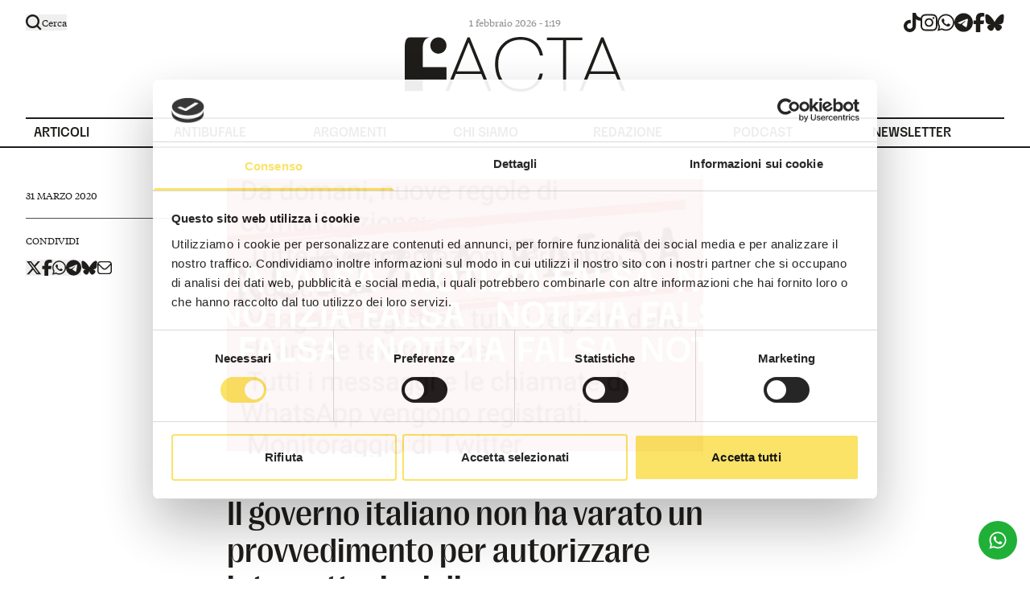

--- FILE ---
content_type: text/html; charset=utf-8
request_url: https://www.facta.news/antibufale/il-governo-italiano-non-ha-varato-un-provvedimento-per-autorizzare-intercettazioni-di-massa
body_size: 20070
content:
<!DOCTYPE html><html lang="it"><head><meta charSet="utf-8"/><meta name="viewport" content="width=device-width, initial-scale=1"/><link rel="preload" href="/_next/static/media/0f545b254da44573-s.p.woff2" as="font" crossorigin="" type="font/woff2"/><link rel="preload" href="/_next/static/media/5ee9874b1ce7148d-s.p.woff2" as="font" crossorigin="" type="font/woff2"/><link rel="preload" href="/_next/static/media/95d7388c5b42433e-s.p.woff2" as="font" crossorigin="" type="font/woff2"/><link rel="preload" href="/_next/static/media/aed0533dab96dbdb-s.p.woff2" as="font" crossorigin="" type="font/woff2"/><link rel="preload" href="/_next/static/media/b63d3d8adf82e0c3-s.p.woff2" as="font" crossorigin="" type="font/woff2"/><link rel="preload" as="image" href="/antibufale/image/7313?t=7314-10&amp;hover=1"/><link rel="preload" as="image" href="/antibufale/image/17610?t=17611-6"/><link rel="preload" as="image" href="/antibufale/image/17610?t=17611-6&amp;hover=1"/><link rel="preload" as="image" href="/antibufale/image/17260?t=17262-6"/><link rel="preload" as="image" href="/antibufale/image/17260?t=17262-6&amp;hover=1"/><link rel="stylesheet" href="/_next/static/css/736ee339d46dfe85.css" data-precedence="next"/><link rel="preload" as="script" fetchPriority="low" href="/_next/static/chunks/webpack-72f8dfb1fea784fc.js"/><script src="/_next/static/chunks/fd9d1056-b11b2651f33aae7f.js" async=""></script><script src="/_next/static/chunks/117-4f5b424f20efdcae.js" async=""></script><script src="/_next/static/chunks/main-app-33f8010a5d41522d.js" async=""></script><script src="/_next/static/chunks/205-ae5c2506b1d48c2d.js" async=""></script><script src="/_next/static/chunks/3-36d6dcacfc6f2e88.js" async=""></script><script src="/_next/static/chunks/152-7c65af3246631a99.js" async=""></script><script src="/_next/static/chunks/app/layout-4ea55b8c32faa710.js" async=""></script><script src="/_next/static/chunks/dc112a36-f0f653c7956fa340.js" async=""></script><script src="/_next/static/chunks/e37a0b60-5bdbaf635e24431c.js" async=""></script><script src="/_next/static/chunks/626-2b90742789f8b490.js" async=""></script><script src="/_next/static/chunks/40-3e752c332ddb57fd.js" async=""></script><script src="/_next/static/chunks/562-6b912fc8bc03541f.js" async=""></script><script src="/_next/static/chunks/app/%5Bslug%5D/page-9d0c2462389ed66f.js" async=""></script><script src="/_next/static/chunks/app/%5Bslug%5D/%5Bsubslug%5D/page-49e881c887856e09.js" async=""></script><title>Il governo italiano non ha varato un provvedimento per autorizzare intercettazioni di massa | Facta</title><meta name="description" content=" […]
"/><meta name="robots" content="index, follow"/><link rel="canonical" href="https://www.facta.news/antibufale/il-governo-italiano-non-ha-varato-un-provvedimento-per-autorizzare-intercettazioni-di-massa"/><meta property="og:title" content="Il governo italiano non ha varato un provvedimento per autorizzare intercettazioni di massa | Facta"/><meta property="og:description" content=" […]
"/><meta property="og:url" content="https://www.facta.news/antibufale/il-governo-italiano-non-ha-varato-un-provvedimento-per-autorizzare-intercettazioni-di-massa"/><meta property="og:site_name" content="Facta"/><meta property="og:locale" content="it_IT"/><meta property="og:image" content="https://www.facta.news/antibufale/image/7313?t=7314-10&amp;hover=1"/><meta property="og:image:width" content="1200"/><meta property="og:image:height" content="630"/><meta property="og:type" content="website"/><meta name="twitter:card" content="summary_large_image"/><meta name="twitter:title" content="Il governo italiano non ha varato un provvedimento per autorizzare intercettazioni di massa | Facta"/><meta name="twitter:description" content=" […]
"/><meta name="twitter:image" content="https://www.facta.news/antibufale/image/7313?t=7314-10&amp;hover=1"/><meta name="twitter:image:width" content="1200"/><meta name="twitter:image:height" content="630"/><link rel="icon" href="/icon.png?72c2e91bb95b2d4b" type="image/png" sizes="512x512"/><meta name="next-size-adjust"/><link rel="stylesheet" href="https://use.typekit.net/rsa4jqy.css"/><script src="/_next/static/chunks/polyfills-42372ed130431b0a.js" noModule=""></script></head><body class="__variable_48f033 __variable_629055"><header class="py-6 lg:pt-4 lg:pb-0 relative bg-white text-newblack"><div class="hidden container lg:flex items-center *:flex-1 pt-1 pb-2 lg:py-0"><div class="hidden lg:block false"><button class="flex items-center gap-x-2 paragrafo-xs z-40 relative group "><svg xmlns="http://www.w3.org/2000/svg" width="20" height="20" fill="none" class="w-5 absolute z-10 scale-1 group-hover:scale-105  transition-transform duration-300"><path fill="currentColor" fill-rule="evenodd" d="M15.39 13.676a8.548 8.548 0 1 0-1.712 1.712l3.485 3.484a1.21 1.21 0 1 0 1.712-1.712l-3.485-3.484Zm-6.84 1a6.127 6.127 0 1 0 0-12.255 6.127 6.127 0 0 0 0 12.255Z" clip-rule="evenodd"></path></svg><svg xmlns="http://www.w3.org/2000/svg" width="20" height="20" viewBox="0 0 320 512" class="w-5 scale-0 transition-transform duration-300"><path fill="currentColor" d="M193.94 256 296.5 153.44l21.15-21.15c3.12-3.12 3.12-8.19 0-11.31l-22.63-22.63c-3.12-3.12-8.19-3.12-11.31 0L160 222.06 36.29 98.34c-3.12-3.12-8.19-3.12-11.31 0L2.34 120.97c-3.12 3.12-3.12 8.19 0 11.31L126.06 256 2.34 379.71c-3.12 3.12-3.12 8.19 0 11.31l22.63 22.63c3.12 3.12 8.19 3.12 11.31 0L160 289.94 262.56 392.5l21.15 21.15c3.12 3.12 8.19 3.12 11.31 0l22.63-22.63c3.12-3.12 3.12-8.19 0-11.31L193.94 256z"></path></svg><span>Cerca</span></button></div><div class=" text-14 lg:text-12 text-right lg:text-center opacity-50 hover:opacity-100">31 gennaio 2026 - 1:28</div><div class="hidden lg:flex justify-end text-current"><div class="flex gap-x-5 "><a href="https://www.tiktok.com/login?redirect_url=https%3A%2F%2Fwww.tiktok.com%2F%40facta.news&amp;lang=en&amp;enter_method=mandatory" target="_blank" rel="noreferrer" title="tiktok" class="hover:text-primary"><svg xmlns="http://www.w3.org/2000/svg" viewBox="0 0 448 512" class="h-6"><path fill="currentColor" d="M448 209.9a210.1 210.1 0 0 1-122.8-39.3v178.8A162.6 162.6 0 1 1 185 188.3v89.9a74.6 74.6 0 1 0 52.2 71.2V0h88a121.2 121.2 0 0 0 1.9 22.2 122.2 122.2 0 0 0 53.9 80.2 121.4 121.4 0 0 0 67 20.1z"></path></svg><span class="sr-only">tiktok</span></a><a href="https://www.instagram.com/facta.news/" target="_blank" rel="noreferrer" title="instagram" class="hover:text-primary"><svg xmlns="http://www.w3.org/2000/svg" viewBox="0 0 448 512" class="h-6"><path fill="currentColor" d="M224.1 141c-63.6 0-114.9 51.3-114.9 114.9s51.3 114.9 114.9 114.9S339 319.5 339 255.9 287.7 141 224.1 141zm0 189.6c-41.1 0-74.7-33.5-74.7-74.7s33.5-74.7 74.7-74.7 74.7 33.5 74.7 74.7-33.6 74.7-74.7 74.7zm146.4-194.3c0 14.9-12 26.8-26.8 26.8-14.9 0-26.8-12-26.8-26.8s12-26.8 26.8-26.8 26.8 12 26.8 26.8zm76.1 27.2c-1.7-35.9-9.9-67.7-36.2-93.9-26.2-26.2-58-34.4-93.9-36.2-37-2.1-147.9-2.1-184.9 0-35.8 1.7-67.6 9.9-93.9 36.1s-34.4 58-36.2 93.9c-2.1 37-2.1 147.9 0 184.9 1.7 35.9 9.9 67.7 36.2 93.9s58 34.4 93.9 36.2c37 2.1 147.9 2.1 184.9 0 35.9-1.7 67.7-9.9 93.9-36.2 26.2-26.2 34.4-58 36.2-93.9 2.1-37 2.1-147.8 0-184.8zM398.8 388c-7.8 19.6-22.9 34.7-42.6 42.6-29.5 11.7-99.5 9-132.1 9s-102.7 2.6-132.1-9c-19.6-7.8-34.7-22.9-42.6-42.6-11.7-29.5-9-99.5-9-132.1s-2.6-102.7 9-132.1c7.8-19.6 22.9-34.7 42.6-42.6 29.5-11.7 99.5-9 132.1-9s102.7-2.6 132.1 9c19.6 7.8 34.7 22.9 42.6 42.6 11.7 29.5 9 99.5 9 132.1s2.7 102.7-9 132.1z"></path></svg><span class="sr-only">instagram</span></a><a href="https://api.whatsapp.com/send/?phone=393421829843&amp;text=ciao&amp;type=phone_number&amp;app_absent=0" target="_blank" rel="noreferrer" title="whatsapp" class="hover:text-primary"><svg xmlns="http://www.w3.org/2000/svg" viewBox="0 0 448 512" class="h-6"><path fill="currentColor" d="M380.9 97.1C339 55.1 283.2 32 223.9 32c-122.4 0-222 99.6-222 222 0 39.1 10.2 77.3 29.6 111L0 480l117.7-30.9c32.4 17.7 68.9 27 106.1 27h.1c122.3 0 224.1-99.6 224.1-222 0-59.3-25.2-115-67.1-157zm-157 341.6c-33.2 0-65.7-8.9-94-25.7l-6.7-4-69.8 18.3L72 359.2l-4.4-7c-18.5-29.4-28.2-63.3-28.2-98.2 0-101.7 82.8-184.5 184.6-184.5 49.3 0 95.6 19.2 130.4 54.1 34.8 34.9 56.2 81.2 56.1 130.5 0 101.8-84.9 184.6-186.6 184.6zm101.2-138.2c-5.5-2.8-32.8-16.2-37.9-18-5.1-1.9-8.8-2.8-12.5 2.8-3.7 5.6-14.3 18-17.6 21.8-3.2 3.7-6.5 4.2-12 1.4-32.6-16.3-54-29.1-75.5-66-5.7-9.8 5.7-9.1 16.3-30.3 1.8-3.7.9-6.9-.5-9.7-1.4-2.8-12.5-30.1-17.1-41.2-4.5-10.8-9.1-9.3-12.5-9.5-3.2-.2-6.9-.2-10.6-.2-3.7 0-9.7 1.4-14.8 6.9-5.1 5.6-19.4 19-19.4 46.3 0 27.3 19.9 53.7 22.6 57.4 2.8 3.7 39.1 59.7 94.8 83.8 35.2 15.2 49 16.5 66.6 13.9 10.7-1.6 32.8-13.4 37.4-26.4 4.6-13 4.6-24.1 3.2-26.4-1.3-2.5-5-3.9-10.5-6.6z"></path></svg><span class="sr-only">whatsapp</span></a><a href="https://t.me/factanewsofficial" target="_blank" rel="noreferrer" title="telegram" class="hover:text-primary"><svg xmlns="http://www.w3.org/2000/svg" viewBox="0 0 496 512" class="h-6"><path fill="currentColor" d="M248 8C111 8 0 119 0 256s111 248 248 248 248-111 248-248S385 8 248 8zm115 168.7c-3.7 39.2-19.9 134.4-28.1 178.3-3.5 18.6-10.3 24.8-16.9 25.4-14.4 1.3-25.3-9.5-39.3-18.7-21.8-14.3-34.2-23.2-55.3-37.2-24.5-16.1-8.6-25 5.3-39.5 3.7-3.8 67.1-61.5 68.3-66.7.2-.7.3-3.1-1.2-4.4s-3.6-.8-5.1-.5q-3.3.7-104.6 69.1-14.8 10.2-26.9 9.9c-8.9-.2-25.9-5-38.6-9.1-15.5-5-27.9-7.7-26.8-16.3q.8-6.7 18.5-13.7 108.4-47.2 144.6-62.3c68.9-28.6 83.2-33.6 92.5-33.8 2.1 0 6.6.5 9.6 2.9a10.5 10.5 0 0 1 3.5 6.7 43.8 43.8 0 0 1 .5 9.9z"></path></svg><span class="sr-only">telegram</span></a><a href="https://www.facebook.com/Facta.news" target="_blank" rel="noreferrer" title="facebook" class="hover:text-primary"><svg xmlns="http://www.w3.org/2000/svg" viewBox="0 0 320 512" class="h-6"><path fill="currentColor" d="M80 299.3V512h116V299.3h86.5l18-97.8H196v-34.6c0-51.7 20.3-71.5 72.7-71.5 16.3 0 29.4.4 37 1.2V7.9C291.4 4 256.4 0 236.2 0 129.3 0 80 50.5 80 159.4v42.1H14v97.8h66z"></path></svg><span class="sr-only">facebook</span></a><a href="https://bsky.app/profile/facta.news" target="_blank" rel="noreferrer" title="bluesky" class="hover:text-primary"><svg viewBox="0 0 28 28" fill="none" class="h-6"><path d="M6.334 3.621c3.103 2.355 6.44 7.13 7.666 9.692 1.226-2.562 4.563-7.337 7.666-9.692 2.24-1.699 5.867-3.013 5.867 1.17 0 .836-.474 7.018-.752 8.022-.966 3.49-4.486 4.38-7.618 3.841 5.474.942 6.867 4.061 3.86 7.18-5.712 5.925-8.21-1.486-8.85-3.385-.117-.348-.172-.51-.173-.372 0-.139-.056.024-.173.372-.64 1.9-3.138 9.31-8.85 3.386-3.007-3.12-1.614-6.24 3.86-7.18-3.132.538-6.653-.352-7.619-3.842C.94 11.81.467 5.626.467 4.791c0-4.183 3.628-2.869 5.866-1.17z" fill="currentColor"></path></svg><span class="sr-only">bluesky</span></a></div></div></div><div class="flex items-center justify-between lg:justify-center lg:mt-1.5 px-4 lg:px-0"><a class="lg:flex justify-center" href="/"><svg viewBox="0 0 284 70" fill="none" xmlns="http://www.w3.org/2000/svg" class="w-[227px] lg:w-[274px]"><g clip-path="url(#clip0_217_231)"><path d="M80.7691 0.490234L52.6162 69.3138H56.8196L65.7679 47.353H98.6208L107.551 69.3138H111.755L83.7017 0.490234H80.7691ZM82.2354 6.56867L97.2678 43.9216H67.1482L82.2373 6.56867H82.2354Z" fill="currentColor"></path><path d="M133.754 7.54902C138.055 4.87059 143.138 3.52941 149.003 3.52941C153.955 3.52941 158.159 4.42941 161.613 6.22549C165.066 8.02353 167.82 10.4255 169.873 13.4314C171.926 16.4392 173.31 19.8373 174.028 23.6275H178.036C177.318 19.1843 175.754 15.1804 173.344 11.6176C170.931 8.05686 167.69 5.22941 163.617 3.13725C159.543 1.04706 154.673 0 149.003 0C144.049 0 139.552 0.85098 135.513 2.54902C131.472 4.24902 128.035 6.65098 125.2 9.7549C122.365 12.8608 120.182 16.5196 118.651 20.7353C117.118 24.951 116.354 29.5765 116.354 34.6078C116.354 39.6392 117.087 44.5098 118.553 48.8235C120.019 53.1373 122.17 56.8804 125.005 60.049C127.839 63.2196 131.276 65.6706 135.318 67.402C139.357 69.1353 143.92 70 149.003 70C153.042 70 156.692 69.4431 159.951 68.3333C163.209 67.2235 166.061 65.6549 168.505 63.6275C170.949 61.602 172.968 59.1667 174.565 56.3235C176.161 53.4804 177.254 50.2941 177.84 46.7647H173.93C173.082 50.7529 171.566 54.2333 169.385 57.2059C167.201 60.1804 164.399 62.4686 160.978 64.0686C157.556 65.6706 153.564 66.4706 149.003 66.4706C144.442 66.4706 140.481 65.6863 136.931 64.1176C133.378 62.549 130.363 60.3431 127.888 57.5C125.411 54.6569 123.538 51.2922 122.268 47.402C120.997 43.5137 120.361 39.249 120.361 34.6078C120.361 28.5961 121.517 23.2529 123.832 18.5784C126.144 13.9059 129.452 10.2294 133.754 7.54902Z" fill="currentColor"></path><path d="M228.77 0.686523H183.119V4.1179H203.941V69.314H207.851V4.1179H228.77V0.686523Z" fill="currentColor"></path><path d="M279.797 69.3138H284L255.945 0.490234H253.012L224.859 69.3138H229.063L238.011 47.353H270.864L279.795 69.3138H279.797ZM254.479 6.56867L269.511 43.9216H239.391L254.481 6.56867H254.479Z" fill="currentColor"></path><path d="M47.3283 20.5668C52.6373 18.3613 55.1584 12.257 52.9593 6.93245C50.7603 1.60789 44.6738 -0.920596 39.3648 1.28491C34.0558 3.49041 31.5346 9.59472 33.7337 14.9193C35.9328 20.2438 42.0193 22.7723 47.3283 20.5668Z" fill="currentColor"></path><path d="M53.7525 54.6412V38.6961H23.1851V15.1471C23.1851 1.12748 30.7609 0.517678 33.9848 0.492188L7.72836 0.584344C4.30504 0.584344 0 0.584345 0 15.1471V69.3138H23.1851V54.6412H53.7525Z" fill="currentColor"></path></g><defs><clipPath id="clip0_217_231"><rect width="284" height="70" fill="white"></rect></clipPath></defs></svg><span class="sr-only">Logo</span></a><div class="block lg:hidden"><button class="flex flex-col justify-center items-start relative z-10 scale-125"><span class="sr-only">Apri Menù</span><span class="bg-current block transition-all duration-300 ease-out
                    h-0.5 w-7 rounded-sm -translate-y-1"></span><span class="bg-current block  transition-all duration-300 ease-out
                    h-0.5 w-5 rounded-sm my-0.5 opacity-100"></span><span class="bg-current block transition-all duration-300 ease-out
                    h-0.5 w-7 rounded-sm translate-y-1"></span></button></div></div><nav class="container hidden lg:flex items-center gap-10 mt-8 titolo-2xs-bold *:flex-1"><a class="border-t-2 border-current pl-2.5 titolo-2xs-bold menu-item transition-colors duration-500 false false" data-title="Articoli" href="/articoli"><span class="pt-2 pb-1.5 relative block ">Articoli</span></a><a class="border-t-2 border-current pl-2.5 titolo-2xs-bold menu-item transition-colors duration-500 false false" data-title="Antibufale" href="/antibufale"><span class="pt-2 pb-1.5 relative block ">Antibufale</span></a><a class="border-t-2 border-current pl-2.5 titolo-2xs-bold menu-item transition-colors duration-500 false false" data-title="Argomenti" href="/argomenti"><span class="pt-2 pb-1.5 relative block ">Argomenti</span></a><a class="border-t-2 border-current pl-2.5 titolo-2xs-bold menu-item transition-colors duration-500 false false" data-title="Chi siamo" href="/chi-siamo"><span class="pt-2 pb-1.5 relative block ">Chi siamo</span></a><a class="border-t-2 border-current pl-2.5 titolo-2xs-bold menu-item transition-colors duration-500 false false" data-title="Redazione" href="/redazione"><span class="pt-2 pb-1.5 relative block ">Redazione</span></a><a class="border-t-2 border-current pl-2.5 titolo-2xs-bold menu-item transition-colors duration-500 false false" data-title="Podcast" href="/podcast"><span class="pt-2 pb-1.5 relative block ">Podcast</span></a><a class="border-t-2 border-current pl-2.5 titolo-2xs-bold menu-item transition-colors duration-500 false false" data-title="Newsletter" href="/newsletter"><span class="pt-2 pb-1.5 relative block ">Newsletter</span></a></nav></header><main><div class="border-t-2 border-current"><script type="application/ld+json">{"@context":"https://schema.org","@type":"NewsArticle","headline":"Il governo italiano non ha varato un provvedimento per autorizzare intercettazioni di massa","image":["/wp-content/uploads/2020/03/Senza-titolo-3.jpg"],"description":"<p> [&hellip;]</p>\n","author":[{"@type":"Person","name":"Simone Fontana","url":"/autori/simone-fontana"}],"datePublished":"2020-03-31T15:09:38","dateModified":"2024-07-18T10:47:48","publisher":{"@type":"Organization","name":"Facta","url":"https://www.facta.news"}}</script><div class="grid grid-cols-1 lg:gap-8 gap-4 lg:grid-cols-9 mb-0 lg:mb-16 block lg:hidden container mt-8"><div class="lg:col-start-2 lg:col-span-5 space-y-12"><img src="/antibufale/image/7313?t=7314-10&amp;hover=1" class="w-full" alt="Il governo italiano non ha varato un provvedimento per autorizzare intercettazioni di massa"/><h1 class="titolo-xl font-serif normal-case">Il governo italiano non ha varato un provvedimento per autorizzare intercettazioni di massa</h1><a href="https://api.whatsapp.com/send/?phone=393421829843&amp;text=ciao&amp;type=phone_number&amp;app_absent=0" target="_blank" rel="noreferrer" class="block"><img alt="" loading="lazy" decoding="async" data-nimg="fill" class="!relative !h-auto " style="position:absolute;height:100%;width:100%;left:0;top:0;right:0;bottom:0;color:transparent" sizes="99vw" srcSet="/_next/image?url=%2Fwp-content%2Fuploads%2F2024%2F10%2Fbanner-05.png&amp;w=768&amp;q=85 768w, /_next/image?url=%2Fwp-content%2Fuploads%2F2024%2F10%2Fbanner-05.png&amp;w=1280&amp;q=85 1280w, /_next/image?url=%2Fwp-content%2Fuploads%2F2024%2F10%2Fbanner-05.png&amp;w=1440&amp;q=85 1440w, /_next/image?url=%2Fwp-content%2Fuploads%2F2024%2F10%2Fbanner-05.png&amp;w=1920&amp;q=85 1920w" src="/_next/image?url=%2Fwp-content%2Fuploads%2F2024%2F10%2Fbanner-05.png&amp;w=1920&amp;q=85"/></a></div></div><div class="grid grid-cols-1 lg:gap-8 gap-4 lg:grid-cols-10 container relative my-10 lg:my-8"><div class="grid grid-cols-1 lg:gap-8 gap-4 lg:grid-cols-10 mb-6 lg:mb-0 lg:container lg:absolute"><div class="lg:col-span-2 divide-y divide-gray"><div class="py-5"><div class="uppercase paragrafo-xs-medium">31 marzo 2020</div></div><div class="pt-5 space-y-4"><div class="uppercase paragrafo-xs-medium">Condividi</div><div class="flex items-center gap-3"><button type="button" data-sharer="twitter" data-title="Il governo italiano non ha varato un provvedimento per autorizzare intercettazioni di massa" data-via="factanews"><svg xmlns="http://www.w3.org/2000/svg" viewBox="0 0 512 512" class="h-5"><path fill="currentColor" d="M389.2 48h70.6L305.6 224.2 487 464H345L233.7 318.6 106.5 464H35.8l164.9-188.5L26.8 48h145.6l100.5 132.9L389.2 48zm-24.8 373.8h39.1L151.1 88h-42l255.3 333.8z"></path></svg></button><button type="button" data-sharer="facebook" data-title="Il governo italiano non ha varato un provvedimento per autorizzare intercettazioni di massa"><svg xmlns="http://www.w3.org/2000/svg" viewBox="0 0 320 512" class="h-5"><path fill="currentColor" d="M80 299.3V512h116V299.3h86.5l18-97.8H196v-34.6c0-51.7 20.3-71.5 72.7-71.5 16.3 0 29.4.4 37 1.2V7.9C291.4 4 256.4 0 236.2 0 129.3 0 80 50.5 80 159.4v42.1H14v97.8h66z"></path></svg></button><button type="button" data-sharer="whatsapp" data-title="Il governo italiano non ha varato un provvedimento per autorizzare intercettazioni di massa"><svg xmlns="http://www.w3.org/2000/svg" viewBox="0 0 448 512" class="h-5"><path fill="currentColor" d="M380.9 97.1C339 55.1 283.2 32 223.9 32c-122.4 0-222 99.6-222 222 0 39.1 10.2 77.3 29.6 111L0 480l117.7-30.9c32.4 17.7 68.9 27 106.1 27h.1c122.3 0 224.1-99.6 224.1-222 0-59.3-25.2-115-67.1-157zm-157 341.6c-33.2 0-65.7-8.9-94-25.7l-6.7-4-69.8 18.3L72 359.2l-4.4-7c-18.5-29.4-28.2-63.3-28.2-98.2 0-101.7 82.8-184.5 184.6-184.5 49.3 0 95.6 19.2 130.4 54.1 34.8 34.9 56.2 81.2 56.1 130.5 0 101.8-84.9 184.6-186.6 184.6zm101.2-138.2c-5.5-2.8-32.8-16.2-37.9-18-5.1-1.9-8.8-2.8-12.5 2.8-3.7 5.6-14.3 18-17.6 21.8-3.2 3.7-6.5 4.2-12 1.4-32.6-16.3-54-29.1-75.5-66-5.7-9.8 5.7-9.1 16.3-30.3 1.8-3.7.9-6.9-.5-9.7-1.4-2.8-12.5-30.1-17.1-41.2-4.5-10.8-9.1-9.3-12.5-9.5-3.2-.2-6.9-.2-10.6-.2-3.7 0-9.7 1.4-14.8 6.9-5.1 5.6-19.4 19-19.4 46.3 0 27.3 19.9 53.7 22.6 57.4 2.8 3.7 39.1 59.7 94.8 83.8 35.2 15.2 49 16.5 66.6 13.9 10.7-1.6 32.8-13.4 37.4-26.4 4.6-13 4.6-24.1 3.2-26.4-1.3-2.5-5-3.9-10.5-6.6z"></path></svg></button><button type="button" data-sharer="telegram" data-title="Il governo italiano non ha varato un provvedimento per autorizzare intercettazioni di massa"><svg xmlns="http://www.w3.org/2000/svg" viewBox="0 0 496 512" class="h-5"><path fill="currentColor" d="M248 8C111 8 0 119 0 256s111 248 248 248 248-111 248-248S385 8 248 8zm115 168.7c-3.7 39.2-19.9 134.4-28.1 178.3-3.5 18.6-10.3 24.8-16.9 25.4-14.4 1.3-25.3-9.5-39.3-18.7-21.8-14.3-34.2-23.2-55.3-37.2-24.5-16.1-8.6-25 5.3-39.5 3.7-3.8 67.1-61.5 68.3-66.7.2-.7.3-3.1-1.2-4.4s-3.6-.8-5.1-.5q-3.3.7-104.6 69.1-14.8 10.2-26.9 9.9c-8.9-.2-25.9-5-38.6-9.1-15.5-5-27.9-7.7-26.8-16.3q.8-6.7 18.5-13.7 108.4-47.2 144.6-62.3c68.9-28.6 83.2-33.6 92.5-33.8 2.1 0 6.6.5 9.6 2.9a10.5 10.5 0 0 1 3.5 6.7 43.8 43.8 0 0 1 .5 9.9z"></path></svg></button><a href="https://bsky.app/intent/compose?text=Il%20governo%20italiano%20non%20ha%20varato%20un%20provvedimento%20per%20autorizzare%20intercettazioni%20di%20massa%20-%20undefined%20via%20@facta.news"><svg viewBox="0 0 28 28" fill="none" class="h-5"><path d="M6.334 3.621c3.103 2.355 6.44 7.13 7.666 9.692 1.226-2.562 4.563-7.337 7.666-9.692 2.24-1.699 5.867-3.013 5.867 1.17 0 .836-.474 7.018-.752 8.022-.966 3.49-4.486 4.38-7.618 3.841 5.474.942 6.867 4.061 3.86 7.18-5.712 5.925-8.21-1.486-8.85-3.385-.117-.348-.172-.51-.173-.372 0-.139-.056.024-.173.372-.64 1.9-3.138 9.31-8.85 3.386-3.007-3.12-1.614-6.24 3.86-7.18-3.132.538-6.653-.352-7.619-3.842C.94 11.81.467 5.626.467 4.791c0-4.183 3.628-2.869 5.866-1.17z" fill="currentColor"></path></svg></a><button type="button" data-sharer="email" data-title="Il governo italiano non ha varato un provvedimento per autorizzare intercettazioni di massa"><svg viewBox="0 0 20 20" fill="none" class="h-[18px]"><path fill="#fff" d="M0 0h20v20H0z"></path><path d="M15.833 1H4.167a4.211 4.211 0 00-2.945 1.2A4.059 4.059 0 000 5.09v9.82a4.058 4.058 0 001.222 2.89A4.211 4.211 0 004.167 19h11.666a4.211 4.211 0 002.945-1.2A4.058 4.058 0 0020 14.91V5.09a4.058 4.058 0 00-1.222-2.89A4.211 4.211 0 0015.833 1zM4.167 2.636h11.666c.5.001.987.149 1.4.424.412.275.732.665.917 1.12l-6.382 6.267a2.53 2.53 0 01-1.768.717 2.53 2.53 0 01-1.768-.717L1.85 4.18c.185-.455.505-.845.918-1.12.412-.275.9-.423 1.399-.424zm11.666 14.728H4.167a2.524 2.524 0 01-1.768-.72 2.432 2.432 0 01-.732-1.735V6.32l5.386 5.285A4.212 4.212 0 0010 12.8c1.105 0 2.165-.43 2.947-1.196l5.386-5.286v8.591c0 .651-.263 1.275-.732 1.736a2.524 2.524 0 01-1.768.719z" fill="#1F1D1A"></path></svg></button></div></div></div></div><div class="lg:col-start-2 lg:col-span-9"><div class="grid grid-cols-1 lg:gap-8 gap-4 lg:grid-cols-9 mb-0 lg:mb-16 hidden lg:grid"><div class="lg:col-start-2 lg:col-span-5 space-y-12"><img src="/antibufale/image/7313?t=7314-10&amp;hover=1" class="w-full" alt="Il governo italiano non ha varato un provvedimento per autorizzare intercettazioni di massa"/><h1 class="titolo-xl font-serif normal-case">Il governo italiano non ha varato un provvedimento per autorizzare intercettazioni di massa</h1><a href="https://api.whatsapp.com/send/?phone=393421829843&amp;text=ciao&amp;type=phone_number&amp;app_absent=0" target="_blank" rel="noreferrer" class="block"><img alt="" loading="lazy" decoding="async" data-nimg="fill" class="!relative !h-auto " style="position:absolute;height:100%;width:100%;left:0;top:0;right:0;bottom:0;color:transparent" sizes="99vw" srcSet="/_next/image?url=%2Fwp-content%2Fuploads%2F2024%2F10%2Fbanner-05.png&amp;w=768&amp;q=85 768w, /_next/image?url=%2Fwp-content%2Fuploads%2F2024%2F10%2Fbanner-05.png&amp;w=1280&amp;q=85 1280w, /_next/image?url=%2Fwp-content%2Fuploads%2F2024%2F10%2Fbanner-05.png&amp;w=1440&amp;q=85 1440w, /_next/image?url=%2Fwp-content%2Fuploads%2F2024%2F10%2Fbanner-05.png&amp;w=1920&amp;q=85 1920w" src="/_next/image?url=%2Fwp-content%2Fuploads%2F2024%2F10%2Fbanner-05.png&amp;w=1920&amp;q=85"/></a></div></div><div><div class="space-y-12 lg:space-y-24"><div class="grid grid-cols-1 lg:gap-8 gap-4 lg:grid-cols-9 relative"><div class="lg:col-start-2 lg:col-span-5"><div class="prose max-w-none prose-img:!mt-0 prose-figure:!mt-0 prose-headings:mt-0 prose-headings:mb-5 prose-h1:titolo-l prose-h2:titolo-m prose-img:!h-auto paragrafo-m text-newblack prose-figcaption:*:paragrafo-xs prose-figcaption:*:text-gray prose-figcaption:*:!not-italic prose-figcaption:mt-2 prose-p:leading-[1.54]  prose-img:!w-full"><p>Il 22 marzo è iniziato a circolare <a href="https://twitter.com/Eleleo8/status/1242912009487888384?s=20">su Twitter</a> e WhatsApp il testo di un presunto provvedimento introdotto dal governo Conte II che sarebbe stato varato nell’ottica di autorizzare intercettazioni – telefoniche, ma anche su WhatsApp, Twitter e Facebook – su tutto il territorio italiano.</p>
<p>«Da domani nuove regole di comunicazione» esordisce il messaggio, che fa riferimento a un oscuro “sistema dipartimentale dei servizi di intercettazione telefonica” denominato CDMX e invita i lettori a diffondere quanto più possibile la notizia. Per aumentare la credibilità del messaggio, l’autore ha allegato il link di <a href="https://www.agi.it/politica/news/2020-02-28/intercettazioni-legge-novita-7247955/">un articolo</a> pubblicato dall’agenzia stampa Agi il 28 febbraio 2020 e intitolato “Il provvedimento sulle intercettazioni è legge”.</p>
<figure class="wp-block-image"><img decoding="async" src="https://lh3.googleusercontent.com/nIb-3oRxREt7uXuBDVTMPMzGVs7mbN86Pzs_zvNC1sfiPso6TSgZiKIEGhms7NvceRhcbX7EBMjEgtWgQjU7ndF7B7rdo_3yUfLtoD8efQUbhOBEZhZsxLwWRhmSGH7EHEb8jaEy" alt="" /></figure>
<p>Si tratta di una comunicazione falsa. Non esiste infatti alcun provvedimento del governo in tal senso, né tantomeno un “sistema dipartimentale” dedicato alle intercettazioni telefoniche.</p>
<p>La stessa sigla CDMX, che sembra realizzata su un calco dell’acronimo Dpcm (decreto del presidente del Consiglio dei ministri) molto <a href="http://www.governo.it/it/faq-iorestoacasa">utilizzato</a> nel corso dell’emergenza Covid-19, altro non è che la sigla con cui è solitamente <a href="https://www.cdmx.gob.mx/">abbreviata</a> l’entità federale di Città del Messico.</p>
<p>Inoltre, l’articolo pubblicato da Agi a fine febbraio, non è in alcun modo collegato al testo del messaggio recentemente condiviso sui social e via WhatsApp. L’agenzia di stampa Agi nel suo articolo si riferiva alla <a href="https://www.gazzettaufficiale.it/eli/id/2020/02/28/20G00022/sg">legge n.7 del 28 febbraio 2020</a>, la cui introduzione modifica la disciplina delle intercettazioni in modo da tutelare maggiormente la privacy.</p>
<p>Per sottolineare la totale estraneità al testo del messaggio, l’articolo di Agi <a href="https://www.agi.it/politica/news/2020-02-28/intercettazioni-legge-novita-7247955/">è stato recentemente modificato</a>, aggiungendo in apertura quanto segue: «Caro lettore, se sei arrivato fin qui seguendo un messaggio allarmistico, devi sapere che questo articolo non ha alcun collegamento con quanto hai letto poco prima. Questo è un servizio di cronaca politica del 28 febbraio scorso che riporta correttamente quanto deciso dal Parlamento italiano in materia di intercettazioni. Questo articolo è vero, quello che hai letto prima è falso».</p>
</div></div><div class="lg:col-start-8 lg:col-span-2 space-y-8"><div><div class="titolo-2xs text-gray mb-8">LEGGI ANCHE</div><article class="relative card group "><figure class="aspect-[3/2] relative mt-3 filtered-image"><img alt="" loading="lazy" decoding="async" data-nimg="fill" class=" object-cover" style="position:absolute;height:100%;width:100%;left:0;top:0;right:0;bottom:0;color:transparent" sizes="99vw" srcSet="/_next/image?url=%2Fwp-content%2Fuploads%2F2020%2F08%2FTrump.jpg&amp;w=768&amp;q=85 768w, /_next/image?url=%2Fwp-content%2Fuploads%2F2020%2F08%2FTrump.jpg&amp;w=1280&amp;q=85 1280w, /_next/image?url=%2Fwp-content%2Fuploads%2F2020%2F08%2FTrump.jpg&amp;w=1440&amp;q=85 1440w, /_next/image?url=%2Fwp-content%2Fuploads%2F2020%2F08%2FTrump.jpg&amp;w=1920&amp;q=85 1920w" src="/_next/image?url=%2Fwp-content%2Fuploads%2F2020%2F08%2FTrump.jpg&amp;w=1920&amp;q=85"/></figure><div class="py-5 px-3 bg-newblack text-primary titolo-2xs"><div class="line-clamp-3 group-hover:text-primary">No, Trump non ha annunciato la divulgazione di «intercettazioni telefoniche» che coinvolgono politici italiani</div></div><a class="card-link" href="/articoli/no-trump-non-ha-annunciato-la-divulgazione-di-intercettazioni-telefoniche-che-coinvolgono-politici-italiani"><div class="sr-only">No, Trump non ha annunciato la divulgazione di «intercettazioni telefoniche» che coinvolgono politici italiani</div></a></article></div></div></div></div></div><div class="grid grid-cols-1 lg:gap-8 gap-4 lg:grid-cols-9 py-5 space-y-2"><div class="lg:col-start-2 lg:col-span-5 flex flex-wrap gap-4 border-t border-gray py-8"><a class="block font-sans uppercase font-semibold hover:text-primary" href="/argomenti/covid-19">Covid-19</a></div></div></div></div><div class="grid grid-cols-1 lg:gap-8 gap-4 lg:grid-cols-10 container border-t border-gray/20"><div class="lg:col-start-2 lg:col-span-8 space-y-12 py-24"><div class="flex items-center gap-x-2"><div class="titolo-s">Potrebbero interessarti</div><span class="size-3 bg-primary animate-pulse block rounded-full"></span></div><ul class="divide-y divide-gray/20"><li class="py-8"><div class="grid grid-cols-1 lg:gap-8 gap-4 lg:grid-cols-8  relative card  group !gap-y-0"><div class="lg:col-span-4 flex gap-x-4 lg:gap-x-0 lg:block justify-between"><div class="space-y-2 lg:space-y-0 flex flex-col justify-between lg:block"><div class="titolo-m font-serif normal-case group-hover:text-primary transition-colors">Non è vero che uno studio ha mostrato un aumento della mortalità cardiaca negli USA dopo i vaccini anti-Covid</div></div><div class="block lg:hidden w-1/3 flex-none"><figure class="aspect-[2/3] relative filtered-image"><img class="object-cover opacity-100 group-hover:opacity-0 transition absolute inset-0 size-full" src="/antibufale/image/17610?t=17611-6" alt="Fuori Contesto"/><img class="object-cover opacity-0 group-hover:opacity-100 transition absolute inset-0 size-full" src="/antibufale/image/17610?t=17611-6&amp;hover=1" alt="Fuori Contesto"/></figure></div></div><div class="lg:col-span-2 hidden lg:flex flex-row lg:flex-col gap-5"><div class="paragrafo-s line-clamp-5 "><p>Uno studio pubblicato su JAMA Cardiology è stato rilanciato in maniera fuorviante</p>
</div></div><div class="lg:col-span-2 hidden lg:block"><figure class="aspect-[3/2] relative filtered-image"><img class="object-cover opacity-100 group-hover:opacity-0 transition absolute inset-0 size-full" src="/antibufale/image/17610?t=17611-6" alt="Fuori Contesto"/><img class="object-cover opacity-0 group-hover:opacity-100 transition absolute inset-0 size-full" src="/antibufale/image/17610?t=17611-6&amp;hover=1" alt="Fuori Contesto"/></figure></div><a class="card-link" href="/antibufale/studio-jama-arresto-cardiaco-vaccino-covid"><div class="sr-only">Non è vero che uno studio ha mostrato un aumento della mortalità cardiaca negli USA dopo i vaccini anti-Covid</div></a></div></li><li class="py-8"><div class="grid grid-cols-1 lg:gap-8 gap-4 lg:grid-cols-8  relative card  group !gap-y-0"><div class="lg:col-span-4 flex gap-x-4 lg:gap-x-0 lg:block justify-between"><div class="space-y-2 lg:space-y-0 flex flex-col justify-between lg:block"><div class="titolo-m font-serif normal-case group-hover:text-primary transition-colors">No, questo manichino non è stato spacciato per un paziente Covid-19</div></div><div class="block lg:hidden w-1/3 flex-none"><figure class="aspect-[2/3] relative filtered-image"><img class="object-cover opacity-100 group-hover:opacity-0 transition absolute inset-0 size-full" src="/antibufale/image/17260?t=17262-6" alt="Fuori Contesto"/><img class="object-cover opacity-0 group-hover:opacity-100 transition absolute inset-0 size-full" src="/antibufale/image/17260?t=17262-6&amp;hover=1" alt="Fuori Contesto"/></figure></div></div><div class="lg:col-span-2 hidden lg:flex flex-row lg:flex-col gap-5"><div class="paragrafo-s line-clamp-5 "><p>La foto è stata scattata durante l’inaugurazione di un centro di formazione polacco per studenti di medicina</p>
</div></div><div class="lg:col-span-2 hidden lg:block"><figure class="aspect-[3/2] relative filtered-image"><img class="object-cover opacity-100 group-hover:opacity-0 transition absolute inset-0 size-full" src="/antibufale/image/17260?t=17262-6" alt="Fuori Contesto"/><img class="object-cover opacity-0 group-hover:opacity-100 transition absolute inset-0 size-full" src="/antibufale/image/17260?t=17262-6&amp;hover=1" alt="Fuori Contesto"/></figure></div><a class="card-link" href="/antibufale/manichino-ospedale-covid-19"><div class="sr-only">No, questo manichino non è stato spacciato per un paziente Covid-19</div></a></div></li></ul></div></div></div></main><footer class="bg-newblack pt-16 pb-7 text-cream"><div class="container flex flex-col lg:flex-row justify-between gap-8"><div class="flex flex-col justify-between gap-8 lg:gap-y-32"><svg viewBox="0 0 284 70" fill="none" xmlns="http://www.w3.org/2000/svg" class="text-primary w-[274px]"><g clip-path="url(#clip0_217_231)"><path d="M80.7691 0.490234L52.6162 69.3138H56.8196L65.7679 47.353H98.6208L107.551 69.3138H111.755L83.7017 0.490234H80.7691ZM82.2354 6.56867L97.2678 43.9216H67.1482L82.2373 6.56867H82.2354Z" fill="currentColor"></path><path d="M133.754 7.54902C138.055 4.87059 143.138 3.52941 149.003 3.52941C153.955 3.52941 158.159 4.42941 161.613 6.22549C165.066 8.02353 167.82 10.4255 169.873 13.4314C171.926 16.4392 173.31 19.8373 174.028 23.6275H178.036C177.318 19.1843 175.754 15.1804 173.344 11.6176C170.931 8.05686 167.69 5.22941 163.617 3.13725C159.543 1.04706 154.673 0 149.003 0C144.049 0 139.552 0.85098 135.513 2.54902C131.472 4.24902 128.035 6.65098 125.2 9.7549C122.365 12.8608 120.182 16.5196 118.651 20.7353C117.118 24.951 116.354 29.5765 116.354 34.6078C116.354 39.6392 117.087 44.5098 118.553 48.8235C120.019 53.1373 122.17 56.8804 125.005 60.049C127.839 63.2196 131.276 65.6706 135.318 67.402C139.357 69.1353 143.92 70 149.003 70C153.042 70 156.692 69.4431 159.951 68.3333C163.209 67.2235 166.061 65.6549 168.505 63.6275C170.949 61.602 172.968 59.1667 174.565 56.3235C176.161 53.4804 177.254 50.2941 177.84 46.7647H173.93C173.082 50.7529 171.566 54.2333 169.385 57.2059C167.201 60.1804 164.399 62.4686 160.978 64.0686C157.556 65.6706 153.564 66.4706 149.003 66.4706C144.442 66.4706 140.481 65.6863 136.931 64.1176C133.378 62.549 130.363 60.3431 127.888 57.5C125.411 54.6569 123.538 51.2922 122.268 47.402C120.997 43.5137 120.361 39.249 120.361 34.6078C120.361 28.5961 121.517 23.2529 123.832 18.5784C126.144 13.9059 129.452 10.2294 133.754 7.54902Z" fill="currentColor"></path><path d="M228.77 0.686523H183.119V4.1179H203.941V69.314H207.851V4.1179H228.77V0.686523Z" fill="currentColor"></path><path d="M279.797 69.3138H284L255.945 0.490234H253.012L224.859 69.3138H229.063L238.011 47.353H270.864L279.795 69.3138H279.797ZM254.479 6.56867L269.511 43.9216H239.391L254.481 6.56867H254.479Z" fill="currentColor"></path><path d="M47.3283 20.5668C52.6373 18.3613 55.1584 12.257 52.9593 6.93245C50.7603 1.60789 44.6738 -0.920596 39.3648 1.28491C34.0558 3.49041 31.5346 9.59472 33.7337 14.9193C35.9328 20.2438 42.0193 22.7723 47.3283 20.5668Z" fill="currentColor"></path><path d="M53.7525 54.6412V38.6961H23.1851V15.1471C23.1851 1.12748 30.7609 0.517678 33.9848 0.492188L7.72836 0.584344C4.30504 0.584344 0 0.584345 0 15.1471V69.3138H23.1851V54.6412H53.7525Z" fill="currentColor"></path></g><defs><clipPath id="clip0_217_231"><rect width="284" height="70" fill="white"></rect></clipPath></defs></svg><div class="flex gap-x-7"><img alt="Ifcn" loading="lazy" width="65" height="80" decoding="async" data-nimg="1" style="color:transparent" srcSet="/_next/image?url=%2F_next%2Fstatic%2Fmedia%2Fifcn.4c16accf.png&amp;w=96&amp;q=75 1x, /_next/image?url=%2F_next%2Fstatic%2Fmedia%2Fifcn.4c16accf.png&amp;w=256&amp;q=75 2x" src="/_next/image?url=%2F_next%2Fstatic%2Fmedia%2Fifcn.4c16accf.png&amp;w=256&amp;q=75"/><img alt="Efcsn" loading="lazy" width="80" height="80" decoding="async" data-nimg="1" style="color:transparent" srcSet="/_next/image?url=%2F_next%2Fstatic%2Fmedia%2Fefcsn.bd63a26d.png&amp;w=96&amp;q=75 1x, /_next/image?url=%2F_next%2Fstatic%2Fmedia%2Fefcsn.bd63a26d.png&amp;w=256&amp;q=75 2x" src="/_next/image?url=%2F_next%2Fstatic%2Fmedia%2Fefcsn.bd63a26d.png&amp;w=256&amp;q=75"/></div></div><div class="flex flex-col justify-between gap-8"><nav class="flex flex-wrap gap-y-8 gap-x-20"><div class="flex flex-col gap-y-6"><div class="text-gray titolo-s">Info</div><ul class="space-y-2"><li><a href="https://www.facta.news/feed.xml" target="_blank" rel="noreferrer" class="text-cream paragrafo-xs">Feed RSS</a></li><li><a class="text-cream paragrafo-xs" href="/redazione">Redazione</a></li><li><a class="text-cream paragrafo-xs" href="/come-lavoriamo">Come lavoriamo</a></li><li><a class="text-cream paragrafo-xs" href="/glossario">Glossario</a></li><li><a class="text-cream paragrafo-xs" href="/correzioni-rettifiche-aggiornamenti">Correzioni, rettifiche e aggiornamenti</a></li></ul></div><div class="flex flex-col gap-y-6"><div class="text-gray titolo-s">Altri link</div><ul class="space-y-2"><li><a href="https://www.pagellapolitica.it" target="_blank" rel="noreferrer" class="text-cream paragrafo-xs">Pagella Politica</a></li><li><a href="https://www.a-fuoco.it" target="_blank" rel="noreferrer" class="text-cream paragrafo-xs">A Fuoco, la newsletter su clima e disinformazione</a></li><li><a href="https://mindthechallenge.com/" target="_blank" rel="noreferrer" class="text-cream paragrafo-xs">Mind the Challenge</a></li></ul></div></nav><div class="paragrafo-xs text-gray"><div>Facta è una testata registrata presso il Tribunale di Milano, n.56 dell’8 marzo 2021</div></div></div><div class="flex flex-col justify-between gap-8"><div class="flex justify-end text-primary"><div class="flex gap-x-5 "><a href="https://www.tiktok.com/login?redirect_url=https%3A%2F%2Fwww.tiktok.com%2F%40facta.news&amp;lang=en&amp;enter_method=mandatory" target="_blank" rel="noreferrer" title="tiktok" class="hover:text-primary"><svg xmlns="http://www.w3.org/2000/svg" viewBox="0 0 448 512" class="h-6"><path fill="currentColor" d="M448 209.9a210.1 210.1 0 0 1-122.8-39.3v178.8A162.6 162.6 0 1 1 185 188.3v89.9a74.6 74.6 0 1 0 52.2 71.2V0h88a121.2 121.2 0 0 0 1.9 22.2 122.2 122.2 0 0 0 53.9 80.2 121.4 121.4 0 0 0 67 20.1z"></path></svg><span class="sr-only">tiktok</span></a><a href="https://www.instagram.com/facta.news/" target="_blank" rel="noreferrer" title="instagram" class="hover:text-primary"><svg xmlns="http://www.w3.org/2000/svg" viewBox="0 0 448 512" class="h-6"><path fill="currentColor" d="M224.1 141c-63.6 0-114.9 51.3-114.9 114.9s51.3 114.9 114.9 114.9S339 319.5 339 255.9 287.7 141 224.1 141zm0 189.6c-41.1 0-74.7-33.5-74.7-74.7s33.5-74.7 74.7-74.7 74.7 33.5 74.7 74.7-33.6 74.7-74.7 74.7zm146.4-194.3c0 14.9-12 26.8-26.8 26.8-14.9 0-26.8-12-26.8-26.8s12-26.8 26.8-26.8 26.8 12 26.8 26.8zm76.1 27.2c-1.7-35.9-9.9-67.7-36.2-93.9-26.2-26.2-58-34.4-93.9-36.2-37-2.1-147.9-2.1-184.9 0-35.8 1.7-67.6 9.9-93.9 36.1s-34.4 58-36.2 93.9c-2.1 37-2.1 147.9 0 184.9 1.7 35.9 9.9 67.7 36.2 93.9s58 34.4 93.9 36.2c37 2.1 147.9 2.1 184.9 0 35.9-1.7 67.7-9.9 93.9-36.2 26.2-26.2 34.4-58 36.2-93.9 2.1-37 2.1-147.8 0-184.8zM398.8 388c-7.8 19.6-22.9 34.7-42.6 42.6-29.5 11.7-99.5 9-132.1 9s-102.7 2.6-132.1-9c-19.6-7.8-34.7-22.9-42.6-42.6-11.7-29.5-9-99.5-9-132.1s-2.6-102.7 9-132.1c7.8-19.6 22.9-34.7 42.6-42.6 29.5-11.7 99.5-9 132.1-9s102.7-2.6 132.1 9c19.6 7.8 34.7 22.9 42.6 42.6 11.7 29.5 9 99.5 9 132.1s2.7 102.7-9 132.1z"></path></svg><span class="sr-only">instagram</span></a><a href="https://api.whatsapp.com/send/?phone=393421829843&amp;text=ciao&amp;type=phone_number&amp;app_absent=0" target="_blank" rel="noreferrer" title="whatsapp" class="hover:text-primary"><svg xmlns="http://www.w3.org/2000/svg" viewBox="0 0 448 512" class="h-6"><path fill="currentColor" d="M380.9 97.1C339 55.1 283.2 32 223.9 32c-122.4 0-222 99.6-222 222 0 39.1 10.2 77.3 29.6 111L0 480l117.7-30.9c32.4 17.7 68.9 27 106.1 27h.1c122.3 0 224.1-99.6 224.1-222 0-59.3-25.2-115-67.1-157zm-157 341.6c-33.2 0-65.7-8.9-94-25.7l-6.7-4-69.8 18.3L72 359.2l-4.4-7c-18.5-29.4-28.2-63.3-28.2-98.2 0-101.7 82.8-184.5 184.6-184.5 49.3 0 95.6 19.2 130.4 54.1 34.8 34.9 56.2 81.2 56.1 130.5 0 101.8-84.9 184.6-186.6 184.6zm101.2-138.2c-5.5-2.8-32.8-16.2-37.9-18-5.1-1.9-8.8-2.8-12.5 2.8-3.7 5.6-14.3 18-17.6 21.8-3.2 3.7-6.5 4.2-12 1.4-32.6-16.3-54-29.1-75.5-66-5.7-9.8 5.7-9.1 16.3-30.3 1.8-3.7.9-6.9-.5-9.7-1.4-2.8-12.5-30.1-17.1-41.2-4.5-10.8-9.1-9.3-12.5-9.5-3.2-.2-6.9-.2-10.6-.2-3.7 0-9.7 1.4-14.8 6.9-5.1 5.6-19.4 19-19.4 46.3 0 27.3 19.9 53.7 22.6 57.4 2.8 3.7 39.1 59.7 94.8 83.8 35.2 15.2 49 16.5 66.6 13.9 10.7-1.6 32.8-13.4 37.4-26.4 4.6-13 4.6-24.1 3.2-26.4-1.3-2.5-5-3.9-10.5-6.6z"></path></svg><span class="sr-only">whatsapp</span></a><a href="https://t.me/factanewsofficial" target="_blank" rel="noreferrer" title="telegram" class="hover:text-primary"><svg xmlns="http://www.w3.org/2000/svg" viewBox="0 0 496 512" class="h-6"><path fill="currentColor" d="M248 8C111 8 0 119 0 256s111 248 248 248 248-111 248-248S385 8 248 8zm115 168.7c-3.7 39.2-19.9 134.4-28.1 178.3-3.5 18.6-10.3 24.8-16.9 25.4-14.4 1.3-25.3-9.5-39.3-18.7-21.8-14.3-34.2-23.2-55.3-37.2-24.5-16.1-8.6-25 5.3-39.5 3.7-3.8 67.1-61.5 68.3-66.7.2-.7.3-3.1-1.2-4.4s-3.6-.8-5.1-.5q-3.3.7-104.6 69.1-14.8 10.2-26.9 9.9c-8.9-.2-25.9-5-38.6-9.1-15.5-5-27.9-7.7-26.8-16.3q.8-6.7 18.5-13.7 108.4-47.2 144.6-62.3c68.9-28.6 83.2-33.6 92.5-33.8 2.1 0 6.6.5 9.6 2.9a10.5 10.5 0 0 1 3.5 6.7 43.8 43.8 0 0 1 .5 9.9z"></path></svg><span class="sr-only">telegram</span></a><a href="https://www.facebook.com/Facta.news" target="_blank" rel="noreferrer" title="facebook" class="hover:text-primary"><svg xmlns="http://www.w3.org/2000/svg" viewBox="0 0 320 512" class="h-6"><path fill="currentColor" d="M80 299.3V512h116V299.3h86.5l18-97.8H196v-34.6c0-51.7 20.3-71.5 72.7-71.5 16.3 0 29.4.4 37 1.2V7.9C291.4 4 256.4 0 236.2 0 129.3 0 80 50.5 80 159.4v42.1H14v97.8h66z"></path></svg><span class="sr-only">facebook</span></a><a href="https://bsky.app/profile/facta.news" target="_blank" rel="noreferrer" title="bluesky" class="hover:text-primary"><svg viewBox="0 0 28 28" fill="none" class="h-6"><path d="M6.334 3.621c3.103 2.355 6.44 7.13 7.666 9.692 1.226-2.562 4.563-7.337 7.666-9.692 2.24-1.699 5.867-3.013 5.867 1.17 0 .836-.474 7.018-.752 8.022-.966 3.49-4.486 4.38-7.618 3.841 5.474.942 6.867 4.061 3.86 7.18-5.712 5.925-8.21-1.486-8.85-3.385-.117-.348-.172-.51-.173-.372 0-.139-.056.024-.173.372-.64 1.9-3.138 9.31-8.85 3.386-3.007-3.12-1.614-6.24 3.86-7.18-3.132.538-6.653-.352-7.619-3.842C.94 11.81.467 5.626.467 4.791c0-4.183 3.628-2.869 5.866-1.17z" fill="currentColor"></path></svg><span class="sr-only">bluesky</span></a></div></div><nav class="text-gray flex gap-x-20"><a class="paragrafo-xs" href="/privacy-policy">Privacy policy</a><a class="paragrafo-xs" href="/cookie-policy">Cookie policy</a><a class="paragrafo-xs" href="/credits">Credits</a></nav></div></div></footer><div class="fixed bottom-6 aspect-square lg:aspect-auto lg:h-12 group whitespace-nowrap overflow-hidden flex items-center rounded-full  right-4 bg-[#20B038] text-white z-40" style="width:48px"><a href="https://api.whatsapp.com/send/?phone=393421829843&amp;text=ciao&amp;type=phone_number&amp;app_absent=0" target="_blank" rel="noopener noreferrer" class="inline-flex items-center lg:gap-x-2 px-4 lg:px-3"><span class="sr-only">Segnala su Whatsapp</span><svg xmlns="http://www.w3.org/2000/svg" viewBox="0 0 448 512" class="flex-none size-6"><path fill="currentColor" d="M380.9 97.1C339 55.1 283.2 32 223.9 32c-122.4 0-222 99.6-222 222 0 39.1 10.2 77.3 29.6 111L0 480l117.7-30.9c32.4 17.7 68.9 27 106.1 27h.1c122.3 0 224.1-99.6 224.1-222 0-59.3-25.2-115-67.1-157zm-157 341.6c-33.2 0-65.7-8.9-94-25.7l-6.7-4-69.8 18.3L72 359.2l-4.4-7c-18.5-29.4-28.2-63.3-28.2-98.2 0-101.7 82.8-184.5 184.6-184.5 49.3 0 95.6 19.2 130.4 54.1 34.8 34.9 56.2 81.2 56.1 130.5 0 101.8-84.9 184.6-186.6 184.6zm101.2-138.2c-5.5-2.8-32.8-16.2-37.9-18-5.1-1.9-8.8-2.8-12.5 2.8-3.7 5.6-14.3 18-17.6 21.8-3.2 3.7-6.5 4.2-12 1.4-32.6-16.3-54-29.1-75.5-66-5.7-9.8 5.7-9.1 16.3-30.3 1.8-3.7.9-6.9-.5-9.7-1.4-2.8-12.5-30.1-17.1-41.2-4.5-10.8-9.1-9.3-12.5-9.5-3.2-.2-6.9-.2-10.6-.2-3.7 0-9.7 1.4-14.8 6.9-5.1 5.6-19.4 19-19.4 46.3 0 27.3 19.9 53.7 22.6 57.4 2.8 3.7 39.1 59.7 94.8 83.8 35.2 15.2 49 16.5 66.6 13.9 10.7-1.6 32.8-13.4 37.4-26.4 4.6-13 4.6-24.1 3.2-26.4-1.3-2.5-5-3.9-10.5-6.6z"></path></svg><div class="hidden lg:block uppercase font-panel font-semibold opacity-0 group-hover:opacity-100 duration-300">Segnala una notizia</div></a></div><!--$!--><template data-dgst="BAILOUT_TO_CLIENT_SIDE_RENDERING"></template><!--/$--><svg class="hidden" xmlns="http://www.w3.org/2000/svg"><filter id="duotone_filter"><feComponentTransfer><feFuncR type="discrete" tableValues="0 .5 0 1 1 1"></feFuncR></feComponentTransfer></filter></svg><script src="/_next/static/chunks/webpack-72f8dfb1fea784fc.js" async=""></script><script>(self.__next_f=self.__next_f||[]).push([0]);self.__next_f.push([2,null])</script><script>self.__next_f.push([1,"1:HL[\"/_next/static/media/0f545b254da44573-s.p.woff2\",\"font\",{\"crossOrigin\":\"\",\"type\":\"font/woff2\"}]\n2:HL[\"/_next/static/media/5ee9874b1ce7148d-s.p.woff2\",\"font\",{\"crossOrigin\":\"\",\"type\":\"font/woff2\"}]\n3:HL[\"/_next/static/media/95d7388c5b42433e-s.p.woff2\",\"font\",{\"crossOrigin\":\"\",\"type\":\"font/woff2\"}]\n4:HL[\"/_next/static/media/aed0533dab96dbdb-s.p.woff2\",\"font\",{\"crossOrigin\":\"\",\"type\":\"font/woff2\"}]\n5:HL[\"/_next/static/media/b63d3d8adf82e0c3-s.p.woff2\",\"font\",{\"crossOrigin\":\"\",\"type\":\"font/woff2\"}]\n6:HL[\"/_next/static/css/736ee339d46dfe85.css\",\"style\"]\n"])</script><script>self.__next_f.push([1,"7:I[2846,[],\"\"]\na:I[4707,[],\"\"]\nd:I[6423,[],\"\"]\ne:I[8003,[\"205\",\"static/chunks/205-ae5c2506b1d48c2d.js\",\"3\",\"static/chunks/3-36d6dcacfc6f2e88.js\",\"152\",\"static/chunks/152-7c65af3246631a99.js\",\"185\",\"static/chunks/app/layout-4ea55b8c32faa710.js\"],\"\"]\n11:\"$Sreact.suspense\"\n12:I[1552,[\"205\",\"static/chunks/205-ae5c2506b1d48c2d.js\",\"3\",\"static/chunks/3-36d6dcacfc6f2e88.js\",\"152\",\"static/chunks/152-7c65af3246631a99.js\",\"185\",\"static/chunks/app/layout-4ea55b8c32faa710.js\"],\"default\"]\n14:I[1060,[],\"\"]\nb:[\"slug\",\"antibufale\",\"d\"]\nc:[\"subslug\",\"il-governo-italiano-non-ha-varato-un-provvedimento-per-autorizzare-intercettazioni-di-massa\",\"d\"]\n15:[]\n"])</script><script>self.__next_f.push([1,"0:[\"$\",\"$L7\",null,{\"buildId\":\"zFnAYM_spyUcFyKxa7FVb\",\"assetPrefix\":\"\",\"urlParts\":[\"\",\"antibufale\",\"il-governo-italiano-non-ha-varato-un-provvedimento-per-autorizzare-intercettazioni-di-massa?share=telegram\"],\"initialTree\":[\"\",{\"children\":[[\"slug\",\"antibufale\",\"d\"],{\"children\":[[\"subslug\",\"il-governo-italiano-non-ha-varato-un-provvedimento-per-autorizzare-intercettazioni-di-massa\",\"d\"],{\"children\":[\"__PAGE__?{\\\"share\\\":\\\"telegram\\\"}\",{}]}]}]},\"$undefined\",\"$undefined\",true],\"initialSeedData\":[\"\",{\"children\":[[\"slug\",\"antibufale\",\"d\"],{\"children\":[[\"subslug\",\"il-governo-italiano-non-ha-varato-un-provvedimento-per-autorizzare-intercettazioni-di-massa\",\"d\"],{\"children\":[\"__PAGE__\",{},[[\"$L8\",\"$L9\",null],null],null]},[null,[\"$\",\"$La\",null,{\"parallelRouterKey\":\"children\",\"segmentPath\":[\"children\",\"$b\",\"children\",\"$c\",\"children\"],\"error\":\"$undefined\",\"errorStyles\":\"$undefined\",\"errorScripts\":\"$undefined\",\"template\":[\"$\",\"$Ld\",null,{}],\"templateStyles\":\"$undefined\",\"templateScripts\":\"$undefined\",\"notFound\":\"$undefined\",\"notFoundStyles\":\"$undefined\"}]],null]},[null,[\"$\",\"$La\",null,{\"parallelRouterKey\":\"children\",\"segmentPath\":[\"children\",\"$b\",\"children\"],\"error\":\"$undefined\",\"errorStyles\":\"$undefined\",\"errorScripts\":\"$undefined\",\"template\":[\"$\",\"$Ld\",null,{}],\"templateStyles\":\"$undefined\",\"templateScripts\":\"$undefined\",\"notFound\":\"$undefined\",\"notFoundStyles\":\"$undefined\"}]],null]},[[[[\"$\",\"link\",\"0\",{\"rel\":\"stylesheet\",\"href\":\"/_next/static/css/736ee339d46dfe85.css\",\"precedence\":\"next\",\"crossOrigin\":\"$undefined\"}]],[\"$\",\"html\",null,{\"lang\":\"it\",\"children\":[[\"$\",\"head\",null,{\"children\":[[\"$\",\"link\",null,{\"rel\":\"stylesheet\",\"href\":\"https://use.typekit.net/rsa4jqy.css\"}],[\"$\",\"$Le\",null,{\"id\":\"google-tag-manager\",\"strategy\":\"afterInteractive\",\"children\":\"\\n        (function(w,d,s,l,i){w[l]=w[l]||[];w[l].push({'gtm.start':\\n        new Date().getTime(),event:'gtm.js'});var f=d.getElementsByTagName(s)[0],\\n        j=d.createElement(s),dl=l!='dataLayer'?'\u0026l='+l:'';j.async=true;j.src=\\n        'https://www.googletagmanager.com/gtm.js?id='+i+dl;f.parentNode.insertBefore(j,f);\\n        })(window,document,'script','dataLayer','GTM-TM48F8V7');\\n      \"}]]}],[\"$\",\"body\",null,{\"className\":\"__variable_48f033 __variable_629055\",\"children\":[\"$Lf\",[\"$\",\"main\",null,{\"children\":[\"$\",\"$La\",null,{\"parallelRouterKey\":\"children\",\"segmentPath\":[\"children\"],\"error\":\"$undefined\",\"errorStyles\":\"$undefined\",\"errorScripts\":\"$undefined\",\"template\":[\"$\",\"$Ld\",null,{}],\"templateStyles\":\"$undefined\",\"templateScripts\":\"$undefined\",\"notFound\":[[\"$\",\"title\",null,{\"children\":\"404: This page could not be found.\"}],[\"$\",\"div\",null,{\"style\":{\"fontFamily\":\"system-ui,\\\"Segoe UI\\\",Roboto,Helvetica,Arial,sans-serif,\\\"Apple Color Emoji\\\",\\\"Segoe UI Emoji\\\"\",\"height\":\"100vh\",\"textAlign\":\"center\",\"display\":\"flex\",\"flexDirection\":\"column\",\"alignItems\":\"center\",\"justifyContent\":\"center\"},\"children\":[\"$\",\"div\",null,{\"children\":[[\"$\",\"style\",null,{\"dangerouslySetInnerHTML\":{\"__html\":\"body{color:#000;background:#fff;margin:0}.next-error-h1{border-right:1px solid rgba(0,0,0,.3)}@media (prefers-color-scheme:dark){body{color:#fff;background:#000}.next-error-h1{border-right:1px solid rgba(255,255,255,.3)}}\"}}],[\"$\",\"h1\",null,{\"className\":\"next-error-h1\",\"style\":{\"display\":\"inline-block\",\"margin\":\"0 20px 0 0\",\"padding\":\"0 23px 0 0\",\"fontSize\":24,\"fontWeight\":500,\"verticalAlign\":\"top\",\"lineHeight\":\"49px\"},\"children\":\"404\"}],[\"$\",\"div\",null,{\"style\":{\"display\":\"inline-block\"},\"children\":[\"$\",\"h2\",null,{\"style\":{\"fontSize\":14,\"fontWeight\":400,\"lineHeight\":\"49px\",\"margin\":0},\"children\":\"This page could not be found.\"}]}]]}]}]],\"notFoundStyles\":[]}]}],\"$L10\",[\"$\",\"$11\",null,{\"children\":[\"$\",\"$L12\",null,{}]}],[\"$\",\"svg\",null,{\"className\":\"hidden\",\"xmlns\":\"http://www.w3.org/2000/svg\",\"children\":[\"$\",\"filter\",null,{\"id\":\"duotone_filter\",\"children\":[\"$\",\"feComponentTransfer\",null,{\"children\":[\"$\",\"feFuncR\",null,{\"type\":\"discrete\",\"tableValues\":\"0 .5 0 1 1 1\"}]}]}]}]]}]]}]],null],null],\"couldBeIntercepted\":false,\"initialHead\":[null,\"$L13\"],\"globalErrorComponent\":\"$14\",\"missingSlots\":\"$W15\"}]\n"])</script><script>self.__next_f.push([1,"16:I[8974,[\"705\",\"static/chunks/dc112a36-f0f653c7956fa340.js\",\"866\",\"static/chunks/e37a0b60-5bdbaf635e24431c.js\",\"205\",\"static/chunks/205-ae5c2506b1d48c2d.js\",\"3\",\"static/chunks/3-36d6dcacfc6f2e88.js\",\"626\",\"static/chunks/626-2b90742789f8b490.js\",\"40\",\"static/chunks/40-3e752c332ddb57fd.js\",\"562\",\"static/chunks/562-6b912fc8bc03541f.js\",\"42\",\"static/chunks/app/%5Bslug%5D/page-9d0c2462389ed66f.js\"],\"default\"]\n17:I[3678,[\"205\",\"static/chunks/205-ae5c2506b1d48c2d.js\",\"3\",\"static/chunks/3-36d6dcacfc6f2e88.js\",\"152\",\"static/chunks/152-7c65af3246631a99.js\",\"185\",\"static/chunks/app/layout-4ea55b8c32faa710.js\"],\"default\"]\n18:I[8624,[\"205\",\"static/chunks/205-ae5c2506b1d48c2d.js\",\"3\",\"static/chunks/3-36d6dcacfc6f2e88.js\",\"152\",\"static/chunks/152-7c65af3246631a99.js\",\"185\",\"static/chunks/app/layout-4ea55b8c32faa710.js\"],\"default\"]\n19:I[2972,[\"705\",\"static/chunks/dc112a36-f0f653c7956fa340.js\",\"205\",\"static/chunks/205-ae5c2506b1d48c2d.js\",\"3\",\"static/chunks/3-36d6dcacfc6f2e88.js\",\"626\",\"static/chunks/626-2b90742789f8b490.js\",\"40\",\"static/chunks/40-3e752c332ddb57fd.js\",\"77\",\"static/chunks/app/%5Bslug%5D/%5Bsubslug%5D/page-49e881c887856e09.js\"],\"\"]\n1b:I[2357,[\"205\",\"static/chunks/205-ae5c2506b1d48c2d.js\",\"3\",\"static/chunks/3-36d6dcacfc6f2e88.js\",\"152\",\"static/chunks/152-7c65af3246631a99.js\",\"185\",\"static/chunks/app/layout-4ea55b8c32faa710.js\"],\"default\"]\n1c:I[4876,[\"205\",\"static/chunks/205-ae5c2506b1d48c2d.js\",\"3\",\"static/chunks/3-36d6dcacfc6f2e88.js\",\"152\",\"static/chunks/152-7c65af3246631a99.js\",\"185\",\"static/chunks/app/layout-4ea55b8c32faa710.js\"],\"default\"]\n2c:I[5878,[\"705\",\"static/chunks/dc112a36-f0f653c7956fa340.js\",\"205\",\"static/chunks/205-ae5c2506b1d48c2d.js\",\"3\",\"static/chunks/3-36d6dcacfc6f2e88.js\",\"626\",\"static/chunks/626-2b90742789f8b490.js\",\"40\",\"static/chunks/40-3e752c332ddb57fd.js\",\"77\",\"static/chunks/app/%5Bslug%5D/%5Bsubslug%5D/page-49e881c887856e09.js\"],\"Image\"]\n2d:I[2594,[\"205\",\"static/chunks/205-ae5c2506b1d48c2d.js\",\"3\",\"static/chunks/3-36d6dcacfc6f2e88.js\",\"152\",\"static/chunks/152-7c65af3246631a99.js\",\"185\",\"s"])</script><script>self.__next_f.push([1,"tatic/chunks/app/layout-4ea55b8c32faa710.js\"],\"default\"]\n1a:T52c,M133.754 7.54902C138.055 4.87059 143.138 3.52941 149.003 3.52941C153.955 3.52941 158.159 4.42941 161.613 6.22549C165.066 8.02353 167.82 10.4255 169.873 13.4314C171.926 16.4392 173.31 19.8373 174.028 23.6275H178.036C177.318 19.1843 175.754 15.1804 173.344 11.6176C170.931 8.05686 167.69 5.22941 163.617 3.13725C159.543 1.04706 154.673 0 149.003 0C144.049 0 139.552 0.85098 135.513 2.54902C131.472 4.24902 128.035 6.65098 125.2 9.7549C122.365 12.8608 120.182 16.5196 118.651 20.7353C117.118 24.951 116.354 29.5765 116.354 34.6078C116.354 39.6392 117.087 44.5098 118.553 48.8235C120.019 53.1373 122.17 56.8804 125.005 60.049C127.839 63.2196 131.276 65.6706 135.318 67.402C139.357 69.1353 143.92 70 149.003 70C153.042 70 156.692 69.4431 159.951 68.3333C163.209 67.2235 166.061 65.6549 168.505 63.6275C170.949 61.602 172.968 59.1667 174.565 56.3235C176.161 53.4804 177.254 50.2941 177.84 46.7647H173.93C173.082 50.7529 171.566 54.2333 169.385 57.2059C167.201 60.1804 164.399 62.4686 160.978 64.0686C157.556 65.6706 153.564 66.4706 149.003 66.4706C144.442 66.4706 140.481 65.6863 136.931 64.1176C133.378 62.549 130.363 60.3431 127.888 57.5C125.411 54.6569 123.538 51.2922 122.268 47.402C120.997 43.5137 120.361 39.249 120.361 34.6078C120.361 28.5961 121.517 23.2529 123.832 18.5784C126.144 13.9059 129.452 10.2294 133.754 7.54902Z1e:[]\n1d:{\"ID\":10768,\"type\":\"post_type\",\"menu_item_parent\":0,\"url\":\"/articoli\",\"title\":\"Articoli\",\"children\":\"$1e\"}\n20:[]\n1f:{\"ID\":7430,\"type\":\"post_type\",\"menu_item_parent\":0,\"url\":\"/antibufale\",\"title\":\"Antibufale\",\"children\":\"$20\"}\n22:[]\n21:{\"ID\":7429,\"type\":\"post_type\",\"menu_item_parent\":0,\"url\":\"/argomenti\",\"title\":\"Argomenti\",\"children\":\"$22\"}\n24:[]\n23:{\"ID\":11975,\"type\":\"post_type\",\"menu_item_parent\":0,\"url\":\"/chi-siamo\",\"title\":\"Chi siamo\",\"children\":\"$24\"}\n26:[]\n25:{\"ID\":7696,\"type\":\"post_type\",\"menu_item_parent\":0,\"url\":\"/redazione\",\"title\":\"Redazione\",\"children\":\"$26\"}\n28:[]\n27:{\"ID\":7428,\"type\":\"post_type\",\"menu_item_parent\":0,\"url\":\"/podc"])</script><script>self.__next_f.push([1,"ast\",\"title\":\"Podcast\",\"children\":\"$28\"}\n2a:[]\n29:{\"ID\":7427,\"type\":\"post_type\",\"menu_item_parent\":0,\"url\":\"/newsletter\",\"title\":\"Newsletter\",\"children\":\"$2a\"}\n"])</script><script>self.__next_f.push([1,"f:[\"$\",\"$L16\",null,{\"tag\":\"header\",\"className\":\"py-6 lg:pt-4 lg:pb-0 relative\",\"children\":[[\"$\",\"div\",null,{\"className\":\"hidden container lg:flex items-center *:flex-1 pt-1 pb-2 lg:py-0\",\"children\":[[\"$\",\"$L17\",null,{\"className\":\"hidden lg:block\"}],[\"$\",\"$L18\",null,{}],[\"$\",\"div\",null,{\"className\":\"hidden lg:flex justify-end text-current\",\"children\":[\"$\",\"div\",null,{\"className\":\"flex gap-x-5 \",\"children\":[[\"$\",\"a\",null,{\"href\":\"https://www.tiktok.com/login?redirect_url=https%3A%2F%2Fwww.tiktok.com%2F%40facta.news\u0026lang=en\u0026enter_method=mandatory\",\"target\":\"_blank\",\"rel\":\"noreferrer\",\"title\":\"tiktok\",\"className\":\"hover:text-primary\",\"children\":[[\"$\",\"svg\",null,{\"xmlns\":\"http://www.w3.org/2000/svg\",\"viewBox\":\"0 0 448 512\",\"className\":\"h-6\",\"children\":[\"$\",\"path\",null,{\"fill\":\"currentColor\",\"d\":\"M448 209.9a210.1 210.1 0 0 1-122.8-39.3v178.8A162.6 162.6 0 1 1 185 188.3v89.9a74.6 74.6 0 1 0 52.2 71.2V0h88a121.2 121.2 0 0 0 1.9 22.2 122.2 122.2 0 0 0 53.9 80.2 121.4 121.4 0 0 0 67 20.1z\"}]}],[\"$\",\"span\",null,{\"className\":\"sr-only\",\"children\":\"tiktok\"}]]}],[\"$\",\"a\",null,{\"href\":\"https://www.instagram.com/facta.news/\",\"target\":\"_blank\",\"rel\":\"noreferrer\",\"title\":\"instagram\",\"className\":\"hover:text-primary\",\"children\":[[\"$\",\"svg\",null,{\"xmlns\":\"http://www.w3.org/2000/svg\",\"viewBox\":\"0 0 448 512\",\"className\":\"h-6\",\"children\":[\"$\",\"path\",null,{\"fill\":\"currentColor\",\"d\":\"M224.1 141c-63.6 0-114.9 51.3-114.9 114.9s51.3 114.9 114.9 114.9S339 319.5 339 255.9 287.7 141 224.1 141zm0 189.6c-41.1 0-74.7-33.5-74.7-74.7s33.5-74.7 74.7-74.7 74.7 33.5 74.7 74.7-33.6 74.7-74.7 74.7zm146.4-194.3c0 14.9-12 26.8-26.8 26.8-14.9 0-26.8-12-26.8-26.8s12-26.8 26.8-26.8 26.8 12 26.8 26.8zm76.1 27.2c-1.7-35.9-9.9-67.7-36.2-93.9-26.2-26.2-58-34.4-93.9-36.2-37-2.1-147.9-2.1-184.9 0-35.8 1.7-67.6 9.9-93.9 36.1s-34.4 58-36.2 93.9c-2.1 37-2.1 147.9 0 184.9 1.7 35.9 9.9 67.7 36.2 93.9s58 34.4 93.9 36.2c37 2.1 147.9 2.1 184.9 0 35.9-1.7 67.7-9.9 93.9-36.2 26.2-26.2 34.4-58 36.2-93.9 2.1-37 2.1-147.8 0-184.8zM398.8 388c-7.8 19.6-22.9 34.7-42.6 42.6-29.5 11.7-99.5 9-132.1 9s-102.7 2.6-132.1-9c-19.6-7.8-34.7-22.9-42.6-42.6-11.7-29.5-9-99.5-9-132.1s-2.6-102.7 9-132.1c7.8-19.6 22.9-34.7 42.6-42.6 29.5-11.7 99.5-9 132.1-9s102.7-2.6 132.1 9c19.6 7.8 34.7 22.9 42.6 42.6 11.7 29.5 9 99.5 9 132.1s2.7 102.7-9 132.1z\"}]}],[\"$\",\"span\",null,{\"className\":\"sr-only\",\"children\":\"instagram\"}]]}],[\"$\",\"a\",null,{\"href\":\"https://api.whatsapp.com/send/?phone=393421829843\u0026text=ciao\u0026type=phone_number\u0026app_absent=0\",\"target\":\"_blank\",\"rel\":\"noreferrer\",\"title\":\"whatsapp\",\"className\":\"hover:text-primary\",\"children\":[[\"$\",\"svg\",null,{\"xmlns\":\"http://www.w3.org/2000/svg\",\"viewBox\":\"0 0 448 512\",\"className\":\"h-6\",\"children\":[\"$\",\"path\",null,{\"fill\":\"currentColor\",\"d\":\"M380.9 97.1C339 55.1 283.2 32 223.9 32c-122.4 0-222 99.6-222 222 0 39.1 10.2 77.3 29.6 111L0 480l117.7-30.9c32.4 17.7 68.9 27 106.1 27h.1c122.3 0 224.1-99.6 224.1-222 0-59.3-25.2-115-67.1-157zm-157 341.6c-33.2 0-65.7-8.9-94-25.7l-6.7-4-69.8 18.3L72 359.2l-4.4-7c-18.5-29.4-28.2-63.3-28.2-98.2 0-101.7 82.8-184.5 184.6-184.5 49.3 0 95.6 19.2 130.4 54.1 34.8 34.9 56.2 81.2 56.1 130.5 0 101.8-84.9 184.6-186.6 184.6zm101.2-138.2c-5.5-2.8-32.8-16.2-37.9-18-5.1-1.9-8.8-2.8-12.5 2.8-3.7 5.6-14.3 18-17.6 21.8-3.2 3.7-6.5 4.2-12 1.4-32.6-16.3-54-29.1-75.5-66-5.7-9.8 5.7-9.1 16.3-30.3 1.8-3.7.9-6.9-.5-9.7-1.4-2.8-12.5-30.1-17.1-41.2-4.5-10.8-9.1-9.3-12.5-9.5-3.2-.2-6.9-.2-10.6-.2-3.7 0-9.7 1.4-14.8 6.9-5.1 5.6-19.4 19-19.4 46.3 0 27.3 19.9 53.7 22.6 57.4 2.8 3.7 39.1 59.7 94.8 83.8 35.2 15.2 49 16.5 66.6 13.9 10.7-1.6 32.8-13.4 37.4-26.4 4.6-13 4.6-24.1 3.2-26.4-1.3-2.5-5-3.9-10.5-6.6z\"}]}],[\"$\",\"span\",null,{\"className\":\"sr-only\",\"children\":\"whatsapp\"}]]}],[\"$\",\"a\",null,{\"href\":\"https://t.me/factanewsofficial\",\"target\":\"_blank\",\"rel\":\"noreferrer\",\"title\":\"telegram\",\"className\":\"hover:text-primary\",\"children\":[[\"$\",\"svg\",null,{\"xmlns\":\"http://www.w3.org/2000/svg\",\"viewBox\":\"0 0 496 512\",\"className\":\"h-6\",\"children\":[\"$\",\"path\",null,{\"fill\":\"currentColor\",\"d\":\"M248 8C111 8 0 119 0 256s111 248 248 248 248-111 248-248S385 8 248 8zm115 168.7c-3.7 39.2-19.9 134.4-28.1 178.3-3.5 18.6-10.3 24.8-16.9 25.4-14.4 1.3-25.3-9.5-39.3-18.7-21.8-14.3-34.2-23.2-55.3-37.2-24.5-16.1-8.6-25 5.3-39.5 3.7-3.8 67.1-61.5 68.3-66.7.2-.7.3-3.1-1.2-4.4s-3.6-.8-5.1-.5q-3.3.7-104.6 69.1-14.8 10.2-26.9 9.9c-8.9-.2-25.9-5-38.6-9.1-15.5-5-27.9-7.7-26.8-16.3q.8-6.7 18.5-13.7 108.4-47.2 144.6-62.3c68.9-28.6 83.2-33.6 92.5-33.8 2.1 0 6.6.5 9.6 2.9a10.5 10.5 0 0 1 3.5 6.7 43.8 43.8 0 0 1 .5 9.9z\"}]}],[\"$\",\"span\",null,{\"className\":\"sr-only\",\"children\":\"telegram\"}]]}],[\"$\",\"a\",null,{\"href\":\"https://www.facebook.com/Facta.news\",\"target\":\"_blank\",\"rel\":\"noreferrer\",\"title\":\"facebook\",\"className\":\"hover:text-primary\",\"children\":[[\"$\",\"svg\",null,{\"xmlns\":\"http://www.w3.org/2000/svg\",\"viewBox\":\"0 0 320 512\",\"className\":\"h-6\",\"children\":[\"$\",\"path\",null,{\"fill\":\"currentColor\",\"d\":\"M80 299.3V512h116V299.3h86.5l18-97.8H196v-34.6c0-51.7 20.3-71.5 72.7-71.5 16.3 0 29.4.4 37 1.2V7.9C291.4 4 256.4 0 236.2 0 129.3 0 80 50.5 80 159.4v42.1H14v97.8h66z\"}]}],[\"$\",\"span\",null,{\"className\":\"sr-only\",\"children\":\"facebook\"}]]}],[\"$\",\"a\",null,{\"href\":\"https://bsky.app/profile/facta.news\",\"target\":\"_blank\",\"rel\":\"noreferrer\",\"title\":\"bluesky\",\"className\":\"hover:text-primary\",\"children\":[[\"$\",\"svg\",null,{\"viewBox\":\"0 0 28 28\",\"fill\":\"none\",\"className\":\"h-6\",\"children\":[\"$\",\"path\",null,{\"d\":\"M6.334 3.621c3.103 2.355 6.44 7.13 7.666 9.692 1.226-2.562 4.563-7.337 7.666-9.692 2.24-1.699 5.867-3.013 5.867 1.17 0 .836-.474 7.018-.752 8.022-.966 3.49-4.486 4.38-7.618 3.841 5.474.942 6.867 4.061 3.86 7.18-5.712 5.925-8.21-1.486-8.85-3.385-.117-.348-.172-.51-.173-.372 0-.139-.056.024-.173.372-.64 1.9-3.138 9.31-8.85 3.386-3.007-3.12-1.614-6.24 3.86-7.18-3.132.538-6.653-.352-7.619-3.842C.94 11.81.467 5.626.467 4.791c0-4.183 3.628-2.869 5.866-1.17z\",\"fill\":\"currentColor\"}]}],[\"$\",\"span\",null,{\"className\":\"sr-only\",\"children\":\"bluesky\"}]]}]]}]}]]}],[\"$\",\"div\",null,{\"className\":\"flex items-center justify-between lg:justify-center lg:mt-1.5 px-4 lg:px-0\",\"children\":[[\"$\",\"$L19\",null,{\"href\":\"/\",\"className\":\"lg:flex justify-center\",\"children\":[[\"$\",\"svg\",null,{\"viewBox\":\"0 0 284 70\",\"fill\":\"none\",\"xmlns\":\"http://www.w3.org/2000/svg\",\"className\":\"w-[227px] lg:w-[274px]\",\"children\":[[\"$\",\"g\",null,{\"clipPath\":\"url(#clip0_217_231)\",\"children\":[[\"$\",\"path\",null,{\"d\":\"M80.7691 0.490234L52.6162 69.3138H56.8196L65.7679 47.353H98.6208L107.551 69.3138H111.755L83.7017 0.490234H80.7691ZM82.2354 6.56867L97.2678 43.9216H67.1482L82.2373 6.56867H82.2354Z\",\"fill\":\"currentColor\"}],[\"$\",\"path\",null,{\"d\":\"$1a\",\"fill\":\"currentColor\"}],[\"$\",\"path\",null,{\"d\":\"M228.77 0.686523H183.119V4.1179H203.941V69.314H207.851V4.1179H228.77V0.686523Z\",\"fill\":\"currentColor\"}],[\"$\",\"path\",null,{\"d\":\"M279.797 69.3138H284L255.945 0.490234H253.012L224.859 69.3138H229.063L238.011 47.353H270.864L279.795 69.3138H279.797ZM254.479 6.56867L269.511 43.9216H239.391L254.481 6.56867H254.479Z\",\"fill\":\"currentColor\"}],[\"$\",\"path\",null,{\"d\":\"M47.3283 20.5668C52.6373 18.3613 55.1584 12.257 52.9593 6.93245C50.7603 1.60789 44.6738 -0.920596 39.3648 1.28491C34.0558 3.49041 31.5346 9.59472 33.7337 14.9193C35.9328 20.2438 42.0193 22.7723 47.3283 20.5668Z\",\"fill\":\"currentColor\"}],[\"$\",\"path\",null,{\"d\":\"M53.7525 54.6412V38.6961H23.1851V15.1471C23.1851 1.12748 30.7609 0.517678 33.9848 0.492188L7.72836 0.584344C4.30504 0.584344 0 0.584345 0 15.1471V69.3138H23.1851V54.6412H53.7525Z\",\"fill\":\"currentColor\"}]]}],[\"$\",\"defs\",null,{\"children\":[\"$\",\"clipPath\",null,{\"id\":\"clip0_217_231\",\"children\":[\"$\",\"rect\",null,{\"width\":284,\"height\":70,\"fill\":\"white\"}]}]}]]}],[\"$\",\"span\",null,{\"className\":\"sr-only\",\"children\":\"Logo\"}]]}],[\"$\",\"$L1b\",null,{\"social\":[{\"tipo\":\"tiktok\",\"url\":\"https://www.tiktok.com/login?redirect_url=https%3A%2F%2Fwww.tiktok.com%2F%40facta.news\u0026lang=en\u0026enter_method=mandatory\"},{\"tipo\":\"instagram\",\"url\":\"https://www.instagram.com/facta.news/\"},{\"tipo\":\"whatsapp\",\"url\":\"https://api.whatsapp.com/send/?phone=393421829843\u0026text=ciao\u0026type=phone_number\u0026app_absent=0\"},{\"tipo\":\"telegram\",\"url\":\"https://t.me/factanewsofficial\"},{\"tipo\":\"facebook\",\"url\":\"https://www.facebook.com/Facta.news\"},{\"tipo\":\"bluesky\",\"url\":\"https://bsky.app/profile/facta.news\"}],\"menu\":[{\"ID\":10768,\"type\":\"post_type\",\"menu_item_parent\":0,\"url\":\"/articoli\",\"title\":\"Articoli\",\"children\":[]},{\"ID\":7430,\"type\":\"post_type\",\"menu_item_parent\":0,\"url\":\"/antibufale\",\"title\":\"Antibufale\",\"children\":[]},{\"ID\":7429,\"type\":\"post_type\",\"menu_item_parent\":0,\"url\":\"/argomenti\",\"title\":\"Argomenti\",\"children\":[]},{\"ID\":11975,\"type\":\"post_type\",\"menu_item_parent\":0,\"url\":\"/chi-siamo\",\"title\":\"Chi siamo\",\"children\":[]},{\"ID\":7696,\"type\":\"post_type\",\"menu_item_parent\":0,\"url\":\"/redazione\",\"title\":\"Redazione\",\"children\":[]},{\"ID\":7428,\"type\":\"post_type\",\"menu_item_parent\":0,\"url\":\"/podcast\",\"title\":\"Podcast\",\"children\":[]},{\"ID\":7427,\"type\":\"post_type\",\"menu_item_parent\":0,\"url\":\"/newsletter\",\"title\":\"Newsletter\",\"children\":[]}],\"className\":\"block lg:hidden\"}]]}],[\"$\",\"nav\",null,{\"className\":\"container hidden lg:flex items-center gap-10 mt-8 titolo-2xs-bold *:flex-1\",\"children\":[[\"$\",\"$L1c\",\"0\",{\"item\":\"$1d\"}],[\"$\",\"$L1c\",\"1\",{\"item\":\"$1f\"}],[\"$\",\"$L1c\",\"2\",{\"item\":\"$21\"}],[\"$\",\"$L1c\",\"3\",{\"item\":\"$23\"}],[\"$\",\"$L1c\",\"4\",{\"item\":\"$25\"}],[\"$\",\"$L1c\",\"5\",{\"item\":\"$27\"}],[\"$\",\"$L1c\",\"6\",{\"item\":\"$29\"}]]}]]}]\n"])</script><script>self.__next_f.push([1,"2b:T52c,M133.754 7.54902C138.055 4.87059 143.138 3.52941 149.003 3.52941C153.955 3.52941 158.159 4.42941 161.613 6.22549C165.066 8.02353 167.82 10.4255 169.873 13.4314C171.926 16.4392 173.31 19.8373 174.028 23.6275H178.036C177.318 19.1843 175.754 15.1804 173.344 11.6176C170.931 8.05686 167.69 5.22941 163.617 3.13725C159.543 1.04706 154.673 0 149.003 0C144.049 0 139.552 0.85098 135.513 2.54902C131.472 4.24902 128.035 6.65098 125.2 9.7549C122.365 12.8608 120.182 16.5196 118.651 20.7353C117.118 24.951 116.354 29.5765 116.354 34.6078C116.354 39.6392 117.087 44.5098 118.553 48.8235C120.019 53.1373 122.17 56.8804 125.005 60.049C127.839 63.2196 131.276 65.6706 135.318 67.402C139.357 69.1353 143.92 70 149.003 70C153.042 70 156.692 69.4431 159.951 68.3333C163.209 67.2235 166.061 65.6549 168.505 63.6275C170.949 61.602 172.968 59.1667 174.565 56.3235C176.161 53.4804 177.254 50.2941 177.84 46.7647H173.93C173.082 50.7529 171.566 54.2333 169.385 57.2059C167.201 60.1804 164.399 62.4686 160.978 64.0686C157.556 65.6706 153.564 66.4706 149.003 66.4706C144.442 66.4706 140.481 65.6863 136.931 64.1176C133.378 62.549 130.363 60.3431 127.888 57.5C125.411 54.6569 123.538 51.2922 122.268 47.402C120.997 43.5137 120.361 39.249 120.361 34.6078C120.361 28.5961 121.517 23.2529 123.832 18.5784C126.144 13.9059 129.452 10.2294 133.754 7.54902Z"])</script><script>self.__next_f.push([1,"10:[[\"$\",\"footer\",null,{\"className\":\"bg-newblack pt-16 pb-7 text-cream\",\"children\":[\"$\",\"div\",null,{\"className\":\"container flex flex-col lg:flex-row justify-between gap-8\",\"children\":[[\"$\",\"div\",null,{\"className\":\"flex flex-col justify-between gap-8 lg:gap-y-32\",\"children\":[[\"$\",\"svg\",null,{\"viewBox\":\"0 0 284 70\",\"fill\":\"none\",\"xmlns\":\"http://www.w3.org/2000/svg\",\"className\":\"text-primary w-[274px]\",\"children\":[[\"$\",\"g\",null,{\"clipPath\":\"url(#clip0_217_231)\",\"children\":[[\"$\",\"path\",null,{\"d\":\"M80.7691 0.490234L52.6162 69.3138H56.8196L65.7679 47.353H98.6208L107.551 69.3138H111.755L83.7017 0.490234H80.7691ZM82.2354 6.56867L97.2678 43.9216H67.1482L82.2373 6.56867H82.2354Z\",\"fill\":\"currentColor\"}],[\"$\",\"path\",null,{\"d\":\"$2b\",\"fill\":\"currentColor\"}],[\"$\",\"path\",null,{\"d\":\"M228.77 0.686523H183.119V4.1179H203.941V69.314H207.851V4.1179H228.77V0.686523Z\",\"fill\":\"currentColor\"}],[\"$\",\"path\",null,{\"d\":\"M279.797 69.3138H284L255.945 0.490234H253.012L224.859 69.3138H229.063L238.011 47.353H270.864L279.795 69.3138H279.797ZM254.479 6.56867L269.511 43.9216H239.391L254.481 6.56867H254.479Z\",\"fill\":\"currentColor\"}],[\"$\",\"path\",null,{\"d\":\"M47.3283 20.5668C52.6373 18.3613 55.1584 12.257 52.9593 6.93245C50.7603 1.60789 44.6738 -0.920596 39.3648 1.28491C34.0558 3.49041 31.5346 9.59472 33.7337 14.9193C35.9328 20.2438 42.0193 22.7723 47.3283 20.5668Z\",\"fill\":\"currentColor\"}],[\"$\",\"path\",null,{\"d\":\"M53.7525 54.6412V38.6961H23.1851V15.1471C23.1851 1.12748 30.7609 0.517678 33.9848 0.492188L7.72836 0.584344C4.30504 0.584344 0 0.584345 0 15.1471V69.3138H23.1851V54.6412H53.7525Z\",\"fill\":\"currentColor\"}]]}],[\"$\",\"defs\",null,{\"children\":[\"$\",\"clipPath\",null,{\"id\":\"clip0_217_231\",\"children\":[\"$\",\"rect\",null,{\"width\":284,\"height\":70,\"fill\":\"white\"}]}]}]]}],[\"$\",\"div\",null,{\"className\":\"flex gap-x-7\",\"children\":[[\"$\",\"$L2c\",null,{\"width\":65,\"height\":80,\"src\":{\"src\":\"/_next/static/media/ifcn.4c16accf.png\",\"height\":80,\"width\":65,\"blurDataURL\":\"[data-uri]\",\"blurWidth\":7,\"blurHeight\":8},\"alt\":\"Ifcn\"}],[\"$\",\"$L2c\",null,{\"width\":80,\"height\":80,\"src\":{\"src\":\"/_next/static/media/efcsn.bd63a26d.png\",\"height\":80,\"width\":80,\"blurDataURL\":\"[data-uri]\",\"blurWidth\":8,\"blurHeight\":8},\"alt\":\"Efcsn\"}]]}]]}],[\"$\",\"div\",null,{\"className\":\"flex flex-col justify-between gap-8\",\"children\":[[\"$\",\"nav\",null,{\"className\":\"flex flex-wrap gap-y-8 gap-x-20\",\"children\":[[\"$\",\"div\",\"Info\",{\"className\":\"flex flex-col gap-y-6\",\"children\":[[\"$\",\"div\",null,{\"className\":\"text-gray titolo-s\",\"children\":\"Info\"}],[\"$\",\"ul\",null,{\"className\":\"space-y-2\",\"children\":[[\"$\",\"li\",\"0\",{\"children\":[\"$\",\"a\",null,{\"href\":\"https://www.facta.news/feed.xml\",\"target\":\"_blank\",\"rel\":\"noreferrer\",\"className\":\"text-cream paragrafo-xs\",\"children\":\"Feed RSS\"}]}],[\"$\",\"li\",\"1\",{\"children\":[\"$\",\"$L19\",null,{\"href\":\"/redazione\",\"className\":\"text-cream paragrafo-xs\",\"children\":\"Redazione\"}]}],[\"$\",\"li\",\"2\",{\"children\":[\"$\",\"$L19\",null,{\"href\":\"/come-lavoriamo\",\"className\":\"text-cream paragrafo-xs\",\"children\":\"Come lavoriamo\"}]}],[\"$\",\"li\",\"3\",{\"children\":[\"$\",\"$L19\",null,{\"href\":\"/glossario\",\"className\":\"text-cream paragrafo-xs\",\"children\":\"Glossario\"}]}],[\"$\",\"li\",\"4\",{\"children\":[\"$\",\"$L19\",null,{\"href\":\"/correzioni-rettifiche-aggiornamenti\",\"className\":\"text-cream paragrafo-xs\",\"children\":\"Correzioni, rettifiche e aggiornamenti\"}]}]]}]]}],[\"$\",\"div\",\"Altri link\",{\"className\":\"flex flex-col gap-y-6\",\"children\":[[\"$\",\"div\",null,{\"className\":\"text-gray titolo-s\",\"children\":\"Altri link\"}],[\"$\",\"ul\",null,{\"className\":\"space-y-2\",\"children\":[[\"$\",\"li\",\"0\",{\"children\":[\"$\",\"a\",null,{\"href\":\"https://www.pagellapolitica.it\",\"target\":\"_blank\",\"rel\":\"noreferrer\",\"className\":\"text-cream paragrafo-xs\",\"children\":\"Pagella Politica\"}]}],[\"$\",\"li\",\"1\",{\"children\":[\"$\",\"a\",null,{\"href\":\"https://www.a-fuoco.it\",\"target\":\"_blank\",\"rel\":\"noreferrer\",\"className\":\"text-cream paragrafo-xs\",\"children\":\"A Fuoco, la newsletter su clima e disinformazione\"}]}],[\"$\",\"li\",\"2\",{\"children\":[\"$\",\"a\",null,{\"href\":\"https://mindthechallenge.com/\",\"target\":\"_blank\",\"rel\":\"noreferrer\",\"className\":\"text-cream paragrafo-xs\",\"children\":\"Mind the Challenge\"}]}]]}]]}]]}],[\"$\",\"div\",null,{\"className\":\"paragrafo-xs text-gray\",\"children\":[\"$\",\"div\",null,{\"dangerouslySetInnerHTML\":{\"__html\":\"Facta è una testata registrata presso il Tribunale di Milano, n.56 dell’8 marzo 2021\"}}]}]]}],[\"$\",\"div\",null,{\"className\":\"flex flex-col justify-between gap-8\",\"children\":[[\"$\",\"div\",null,{\"className\":\"flex justify-end text-primary\",\"children\":[\"$\",\"div\",null,{\"className\":\"flex gap-x-5 \",\"children\":[[\"$\",\"a\",null,{\"href\":\"https://www.tiktok.com/login?redirect_url=https%3A%2F%2Fwww.tiktok.com%2F%40facta.news\u0026lang=en\u0026enter_method=mandatory\",\"target\":\"_blank\",\"rel\":\"noreferrer\",\"title\":\"tiktok\",\"className\":\"hover:text-primary\",\"children\":[[\"$\",\"svg\",null,{\"xmlns\":\"http://www.w3.org/2000/svg\",\"viewBox\":\"0 0 448 512\",\"className\":\"h-6\",\"children\":[\"$\",\"path\",null,{\"fill\":\"currentColor\",\"d\":\"M448 209.9a210.1 210.1 0 0 1-122.8-39.3v178.8A162.6 162.6 0 1 1 185 188.3v89.9a74.6 74.6 0 1 0 52.2 71.2V0h88a121.2 121.2 0 0 0 1.9 22.2 122.2 122.2 0 0 0 53.9 80.2 121.4 121.4 0 0 0 67 20.1z\"}]}],[\"$\",\"span\",null,{\"className\":\"sr-only\",\"children\":\"tiktok\"}]]}],[\"$\",\"a\",null,{\"href\":\"https://www.instagram.com/facta.news/\",\"target\":\"_blank\",\"rel\":\"noreferrer\",\"title\":\"instagram\",\"className\":\"hover:text-primary\",\"children\":[[\"$\",\"svg\",null,{\"xmlns\":\"http://www.w3.org/2000/svg\",\"viewBox\":\"0 0 448 512\",\"className\":\"h-6\",\"children\":[\"$\",\"path\",null,{\"fill\":\"currentColor\",\"d\":\"M224.1 141c-63.6 0-114.9 51.3-114.9 114.9s51.3 114.9 114.9 114.9S339 319.5 339 255.9 287.7 141 224.1 141zm0 189.6c-41.1 0-74.7-33.5-74.7-74.7s33.5-74.7 74.7-74.7 74.7 33.5 74.7 74.7-33.6 74.7-74.7 74.7zm146.4-194.3c0 14.9-12 26.8-26.8 26.8-14.9 0-26.8-12-26.8-26.8s12-26.8 26.8-26.8 26.8 12 26.8 26.8zm76.1 27.2c-1.7-35.9-9.9-67.7-36.2-93.9-26.2-26.2-58-34.4-93.9-36.2-37-2.1-147.9-2.1-184.9 0-35.8 1.7-67.6 9.9-93.9 36.1s-34.4 58-36.2 93.9c-2.1 37-2.1 147.9 0 184.9 1.7 35.9 9.9 67.7 36.2 93.9s58 34.4 93.9 36.2c37 2.1 147.9 2.1 184.9 0 35.9-1.7 67.7-9.9 93.9-36.2 26.2-26.2 34.4-58 36.2-93.9 2.1-37 2.1-147.8 0-184.8zM398.8 388c-7.8 19.6-22.9 34.7-42.6 42.6-29.5 11.7-99.5 9-132.1 9s-102.7 2.6-132.1-9c-19.6-7.8-34.7-22.9-42.6-42.6-11.7-29.5-9-99.5-9-132.1s-2.6-102.7 9-132.1c7.8-19.6 22.9-34.7 42.6-42.6 29.5-11.7 99.5-9 132.1-9s102.7-2.6 132.1 9c19.6 7.8 34.7 22.9 42.6 42.6 11.7 29.5 9 99.5 9 132.1s2.7 102.7-9 132.1z\"}]}],[\"$\",\"span\",null,{\"className\":\"sr-only\",\"children\":\"instagram\"}]]}],[\"$\",\"a\",null,{\"href\":\"https://api.whatsapp.com/send/?phone=393421829843\u0026text=ciao\u0026type=phone_number\u0026app_absent=0\",\"target\":\"_blank\",\"rel\":\"noreferrer\",\"title\":\"whatsapp\",\"className\":\"hover:text-primary\",\"children\":[[\"$\",\"svg\",null,{\"xmlns\":\"http://www.w3.org/2000/svg\",\"viewBox\":\"0 0 448 512\",\"className\":\"h-6\",\"children\":[\"$\",\"path\",null,{\"fill\":\"currentColor\",\"d\":\"M380.9 97.1C339 55.1 283.2 32 223.9 32c-122.4 0-222 99.6-222 222 0 39.1 10.2 77.3 29.6 111L0 480l117.7-30.9c32.4 17.7 68.9 27 106.1 27h.1c122.3 0 224.1-99.6 224.1-222 0-59.3-25.2-115-67.1-157zm-157 341.6c-33.2 0-65.7-8.9-94-25.7l-6.7-4-69.8 18.3L72 359.2l-4.4-7c-18.5-29.4-28.2-63.3-28.2-98.2 0-101.7 82.8-184.5 184.6-184.5 49.3 0 95.6 19.2 130.4 54.1 34.8 34.9 56.2 81.2 56.1 130.5 0 101.8-84.9 184.6-186.6 184.6zm101.2-138.2c-5.5-2.8-32.8-16.2-37.9-18-5.1-1.9-8.8-2.8-12.5 2.8-3.7 5.6-14.3 18-17.6 21.8-3.2 3.7-6.5 4.2-12 1.4-32.6-16.3-54-29.1-75.5-66-5.7-9.8 5.7-9.1 16.3-30.3 1.8-3.7.9-6.9-.5-9.7-1.4-2.8-12.5-30.1-17.1-41.2-4.5-10.8-9.1-9.3-12.5-9.5-3.2-.2-6.9-.2-10.6-.2-3.7 0-9.7 1.4-14.8 6.9-5.1 5.6-19.4 19-19.4 46.3 0 27.3 19.9 53.7 22.6 57.4 2.8 3.7 39.1 59.7 94.8 83.8 35.2 15.2 49 16.5 66.6 13.9 10.7-1.6 32.8-13.4 37.4-26.4 4.6-13 4.6-24.1 3.2-26.4-1.3-2.5-5-3.9-10.5-6.6z\"}]}],[\"$\",\"span\",null,{\"className\":\"sr-only\",\"children\":\"whatsapp\"}]]}],[\"$\",\"a\",null,{\"href\":\"https://t.me/factanewsofficial\",\"target\":\"_blank\",\"rel\":\"noreferrer\",\"title\":\"telegram\",\"className\":\"hover:text-primary\",\"children\":[[\"$\",\"svg\",null,{\"xmlns\":\"http://www.w3.org/2000/svg\",\"viewBox\":\"0 0 496 512\",\"className\":\"h-6\",\"children\":[\"$\",\"path\",null,{\"fill\":\"currentColor\",\"d\":\"M248 8C111 8 0 119 0 256s111 248 248 248 248-111 248-248S385 8 248 8zm115 168.7c-3.7 39.2-19.9 134.4-28.1 178.3-3.5 18.6-10.3 24.8-16.9 25.4-14.4 1.3-25.3-9.5-39.3-18.7-21.8-14.3-34.2-23.2-55.3-37.2-24.5-16.1-8.6-25 5.3-39.5 3.7-3.8 67.1-61.5 68.3-66.7.2-.7.3-3.1-1.2-4.4s-3.6-.8-5.1-.5q-3.3.7-104.6 69.1-14.8 10.2-26.9 9.9c-8.9-.2-25.9-5-38.6-9.1-15.5-5-27.9-7.7-26.8-16.3q.8-6.7 18.5-13.7 108.4-47.2 144.6-62.3c68.9-28.6 83.2-33.6 92.5-33.8 2.1 0 6.6.5 9.6 2.9a10.5 10.5 0 0 1 3.5 6.7 43.8 43.8 0 0 1 .5 9.9z\"}]}],[\"$\",\"span\",null,{\"className\":\"sr-only\",\"children\":\"telegram\"}]]}],[\"$\",\"a\",null,{\"href\":\"https://www.facebook.com/Facta.news\",\"target\":\"_blank\",\"rel\":\"noreferrer\",\"title\":\"facebook\",\"className\":\"hover:text-primary\",\"children\":[[\"$\",\"svg\",null,{\"xmlns\":\"http://www.w3.org/2000/svg\",\"viewBox\":\"0 0 320 512\",\"className\":\"h-6\",\"children\":[\"$\",\"path\",null,{\"fill\":\"currentColor\",\"d\":\"M80 299.3V512h116V299.3h86.5l18-97.8H196v-34.6c0-51.7 20.3-71.5 72.7-71.5 16.3 0 29.4.4 37 1.2V7.9C291.4 4 256.4 0 236.2 0 129.3 0 80 50.5 80 159.4v42.1H14v97.8h66z\"}]}],[\"$\",\"span\",null,{\"className\":\"sr-only\",\"children\":\"facebook\"}]]}],[\"$\",\"a\",null,{\"href\":\"https://bsky.app/profile/facta.news\",\"target\":\"_blank\",\"rel\":\"noreferrer\",\"title\":\"bluesky\",\"className\":\"hover:text-primary\",\"children\":[[\"$\",\"svg\",null,{\"viewBox\":\"0 0 28 28\",\"fill\":\"none\",\"className\":\"h-6\",\"children\":[\"$\",\"path\",null,{\"d\":\"M6.334 3.621c3.103 2.355 6.44 7.13 7.666 9.692 1.226-2.562 4.563-7.337 7.666-9.692 2.24-1.699 5.867-3.013 5.867 1.17 0 .836-.474 7.018-.752 8.022-.966 3.49-4.486 4.38-7.618 3.841 5.474.942 6.867 4.061 3.86 7.18-5.712 5.925-8.21-1.486-8.85-3.385-.117-.348-.172-.51-.173-.372 0-.139-.056.024-.173.372-.64 1.9-3.138 9.31-8.85 3.386-3.007-3.12-1.614-6.24 3.86-7.18-3.132.538-6.653-.352-7.619-3.842C.94 11.81.467 5.626.467 4.791c0-4.183 3.628-2.869 5.866-1.17z\",\"fill\":\"currentColor\"}]}],[\"$\",\"span\",null,{\"className\":\"sr-only\",\"children\":\"bluesky\"}]]}]]}]}],[\"$\",\"nav\",null,{\"className\":\"text-gray flex gap-x-20\",\"children\":[[\"$\",\"$L19\",null,{\"href\":\"/privacy-policy\",\"className\":\"paragrafo-xs\",\"children\":\"Privacy policy\"}],[\"$\",\"$L19\",null,{\"href\":\"/cookie-policy\",\"className\":\"paragrafo-xs\",\"children\":\"Cookie policy\"}],[\"$\",\"$L19\",null,{\"href\":\"/credits\",\"className\":\"paragrafo-xs\",\"children\":\"Credits\"}]]}]]}]]}]}],[\"$\",\"$L2d\",null,{\"options\":{\"labels\":{\"footer_disclaimer\":\"Facta è una testata registrata presso il Tribunale di Milano, n.56 dell’8 marzo 2021\",\"per_approfondire\":\"Per approfondire\",\"hot_topics\":\"Hot Now\",\"tutte_antibufale\":\"TUTTE LE ANTIBUFALE +\",\"tutti_topics\":\"Tutti gli argomenti\",\"sidepost_storie\":\"LEGGi L’INCHIESTA\",\"sidepost_articoli\":\"LEGGI ANCHE\",\"sidepost_antibufale\":\"ANTIBUFALE COLLEGATE\",\"sidepost_attualita\":\"ALTRE DA ATTUALITÀ\",\"segnalazioni_verificate\":\"ANTIBUFALE\",\"glossario_parole\":\"PAROLE\",\"glossario_parola\":\"PAROLA\",\"glossario_cerca\":\"Cerca...\",\"blocco_data\":\"Questo articolo ha più di\",\"blocco_data_mesi\":\"mesi\",\"blocco_data_mese\":\"mese\",\"hai_cercato\":\"Hai cercato:\",\"torna_autori\":\"Torna alla redazione\",\"torna_topic\":\"Torna a tutti i topic\",\"cerca\":\"Cerca\",\"ultime_antibufale\":\"Ultime antibufale verificate\",\"argomenti\":\"Argomenti\",\"tutti_argomenti\":\"Tutti gli argomenti +\",\"carica_altri\":\"Carica altri argomenti\",\"inarrivo\":\"Aspetta un secondo\",\"cerca_argomenti\":\"Cerca tra gli argomenti\",\"collaboratori\":\"Collaboratori\",\"articoli_collegati\":\"Potrebbero interessarti\",\"segnala\":\"Segnala una notizia\",\"condividi\":\"Condividi\",\"load_more_antibufale\":\"Carica altre antibufale\",\"load_more\":\"Carica altre notizie\"},\"social\":[{\"tipo\":\"tiktok\",\"url\":\"https://www.tiktok.com/login?redirect_url=https%3A%2F%2Fwww.tiktok.com%2F%40facta.news\u0026lang=en\u0026enter_method=mandatory\"},{\"tipo\":\"instagram\",\"url\":\"https://www.instagram.com/facta.news/\"},{\"tipo\":\"whatsapp\",\"url\":\"https://api.whatsapp.com/send/?phone=393421829843\u0026text=ciao\u0026type=phone_number\u0026app_absent=0\"},{\"tipo\":\"telegram\",\"url\":\"https://t.me/factanewsofficial\"},{\"tipo\":\"facebook\",\"url\":\"https://www.facebook.com/Facta.news\"},{\"tipo\":\"bluesky\",\"url\":\"https://bsky.app/profile/facta.news\"}],\"banner_newsletter\":{\"titolo\":\"ISCRIVITI ALLA NEWSLETTER\",\"testo\":\"Ogni sabato mattina riceverai via email il riassunto del lavoro fatto dalla nostra redazione durante la settimana. Troverai approfondimenti, notizie false, notizie vere e la puntata settimanale del nostro podcast dove raccontiamo i principali casi di disinformazione di cui ci siamo occupati.\u003cbr /\u003e\\r\\n\",\"placeholder_email\":\"Inserisci la tua email\",\"privacy\":\"Iscrivendoti alla newsletter di Facta, acconsenti alla nostra \u003ca href='https://facta.sette.studio/privacy-policy'\u003ePrivacy Policy\u003c/a\u003e\",\"label_pulsante\":\"Iscriviti\",\"iscrizione_ok\":\"Grazie per esserti iscritto!\",\"iscrizione_ko\":\"Ops, qualcosa è andato storto. Riprova o contattaci! \"},\"banner_progetto\":{\"titolo\":\"\u003cp\u003eI NOSTRI \u003cstrong\u003eVIDEO CORSI\u003c/strong\u003e\u003c/p\u003e\\n\",\"testo\":\"Vuoi muoverti in modo più consapevole e sicuro tra le notizie online? \u003cbr /\u003e\\r\\nAbbiamo lanciato una piattaforma di corsi sul mondo dell’informazione.\",\"label_pulsante\":\"ISCRIVITI A DORA\",\"link_pulsante\":\"https://dora.facta.news/landing\",\"label_pulsante_card\":\"ISCRIVITI A DORA\",\"label_pulsante_segnalazione\":\"\",\"link_pulsante_segnalazione\":\"\"},\"banner_podcast\":{\"cover\":{\"ID\":7647,\"id\":7647,\"title\":\"veramente_01\",\"filename\":\"veramente_01.png\",\"filesize\":91995,\"url\":\"https://backend.facta.news/wp-content/uploads/2024/05/veramente_01.png\",\"link\":\"https://www.facta.news/podcast/attachment/veramente_01/\",\"alt\":\"\",\"author\":\"2\",\"description\":\"\",\"caption\":\"\",\"name\":\"veramente_01\",\"status\":\"inherit\",\"uploaded_to\":7417,\"date\":\"2024-05-21 15:59:09\",\"modified\":\"2024-05-21 15:59:09\",\"menu_order\":0,\"mime_type\":\"image/png\",\"type\":\"image\",\"subtype\":\"png\",\"icon\":\"https://backend.facta.news/wp-includes/images/media/default.png\",\"width\":1258,\"height\":1258,\"sizes\":{\"thumbnail\":\"https://backend.facta.news/wp-content/uploads/2024/05/veramente_01-150x150.png\",\"thumbnail-width\":150,\"thumbnail-height\":150,\"medium\":\"https://backend.facta.news/wp-content/uploads/2024/05/veramente_01-300x300.png\",\"medium-width\":300,\"medium-height\":300,\"medium_large\":\"https://backend.facta.news/wp-content/uploads/2024/05/veramente_01-768x768.png\",\"medium_large-width\":768,\"medium_large-height\":768,\"large\":\"https://backend.facta.news/wp-content/uploads/2024/05/veramente_01-1024x1024.png\",\"large-width\":1024,\"large-height\":1024,\"1536x1536\":\"https://backend.facta.news/wp-content/uploads/2024/05/veramente_01.png\",\"1536x1536-width\":1258,\"1536x1536-height\":1258,\"2048x2048\":\"https://backend.facta.news/wp-content/uploads/2024/05/veramente_01.png\",\"2048x2048-width\":1258,\"2048x2048-height\":1258}},\"titolo\":\"VERAMENTE\",\"testo\":\"Veramente è il podcast di Facta che affronta i principali temi di attualità nell’ottica della disinformazione, raccontando il modo in cui false narrazioni e dolorosi stereotipi impattano nella vita di persone e comunità. Un episodio a settimana, tutti i venerdì.qua \",\"codice_embed\":\"\u003ciframe style=\\\"border-radius:12px\\\" src=\\\"https://open.spotify.com/embed/show/4AJHTnTeUedCbb16VpjLAY?utm_source=generator\\\" width=\\\"100%\\\" height=\\\"250\\\" frameBorder=\\\"0\\\" allowfullscreen=\\\"\\\" allow=\\\"autoplay; clipboard-write; encrypted-media; fullscreen; picture-in-picture\\\" loading=\\\"lazy\\\"\u003e\u003c/iframe\u003e\"},\"link_wap\":\"https://api.whatsapp.com/send/?phone=393421829843\u0026text=ciao\u0026type=phone_number\u0026app_absent=0\",\"banner_antibufale\":[{\"banner\":{\"ID\":12337,\"id\":12337,\"title\":\"banner 05\",\"filename\":\"banner-05.png\",\"filesize\":43759,\"url\":\"https://backend.facta.news/wp-content/uploads/2024/10/banner-05.png\",\"link\":\"https://www.facta.news/banner-05/\",\"alt\":\"\",\"author\":\"2\",\"description\":\"\",\"caption\":\"\",\"name\":\"banner-05\",\"status\":\"inherit\",\"uploaded_to\":0,\"date\":\"2024-10-17 13:04:33\",\"modified\":\"2024-10-17 13:04:33\",\"menu_order\":0,\"mime_type\":\"image/png\",\"type\":\"image\",\"subtype\":\"png\",\"icon\":\"https://backend.facta.news/wp-includes/images/media/default.png\",\"width\":1320,\"height\":544,\"sizes\":{\"thumbnail\":\"https://backend.facta.news/wp-content/uploads/2024/10/banner-05-150x150.png\",\"thumbnail-width\":150,\"thumbnail-height\":150,\"medium\":\"https://backend.facta.news/wp-content/uploads/2024/10/banner-05-300x124.png\",\"medium-width\":300,\"medium-height\":124,\"medium_large\":\"https://backend.facta.news/wp-content/uploads/2024/10/banner-05-768x317.png\",\"medium_large-width\":768,\"medium_large-height\":317,\"large\":\"https://backend.facta.news/wp-content/uploads/2024/10/banner-05-1024x422.png\",\"large-width\":1024,\"large-height\":422,\"1536x1536\":\"https://backend.facta.news/wp-content/uploads/2024/10/banner-05.png\",\"1536x1536-width\":1320,\"1536x1536-height\":544,\"2048x2048\":\"https://backend.facta.news/wp-content/uploads/2024/10/banner-05.png\",\"2048x2048-width\":1320,\"2048x2048-height\":544}},\"link\":\"https://api.whatsapp.com/send/?phone=393421829843\u0026text=ciao\u0026type=phone_number\u0026app_absent=0\"},{\"banner\":{\"ID\":12338,\"id\":12338,\"title\":\"banner_02\",\"filename\":\"banner_02.png\",\"filesize\":30911,\"url\":\"https://backend.facta.news/wp-content/uploads/2024/10/banner_02.png\",\"link\":\"https://www.facta.news/banner_02/\",\"alt\":\"\",\"author\":\"2\",\"description\":\"\",\"caption\":\"\",\"name\":\"banner_02\",\"status\":\"inherit\",\"uploaded_to\":0,\"date\":\"2024-10-17 13:04:33\",\"modified\":\"2024-10-17 13:04:33\",\"menu_order\":0,\"mime_type\":\"image/png\",\"type\":\"image\",\"subtype\":\"png\",\"icon\":\"https://backend.facta.news/wp-includes/images/media/default.png\",\"width\":1320,\"height\":544,\"sizes\":{\"thumbnail\":\"https://backend.facta.news/wp-content/uploads/2024/10/banner_02-150x150.png\",\"thumbnail-width\":150,\"thumbnail-height\":150,\"medium\":\"https://backend.facta.news/wp-content/uploads/2024/10/banner_02-300x124.png\",\"medium-width\":300,\"medium-height\":124,\"medium_large\":\"https://backend.facta.news/wp-content/uploads/2024/10/banner_02-768x317.png\",\"medium_large-width\":768,\"medium_large-height\":317,\"large\":\"https://backend.facta.news/wp-content/uploads/2024/10/banner_02-1024x422.png\",\"large-width\":1024,\"large-height\":422,\"1536x1536\":\"https://backend.facta.news/wp-content/uploads/2024/10/banner_02.png\",\"1536x1536-width\":1320,\"1536x1536-height\":544,\"2048x2048\":\"https://backend.facta.news/wp-content/uploads/2024/10/banner_02.png\",\"2048x2048-width\":1320,\"2048x2048-height\":544}},\"link\":\"https://api.whatsapp.com/send/?phone=393421829843\u0026text=ciao\u0026type=phone_number\u0026app_absent=0\"},{\"banner\":{\"ID\":12339,\"id\":12339,\"title\":\"banner_03\",\"filename\":\"banner_03.jpg\",\"filesize\":128911,\"url\":\"https://backend.facta.news/wp-content/uploads/2024/10/banner_03.jpg\",\"link\":\"https://www.facta.news/banner_03/\",\"alt\":\"\",\"author\":\"2\",\"description\":\"\",\"caption\":\"\",\"name\":\"banner_03\",\"status\":\"inherit\",\"uploaded_to\":0,\"date\":\"2024-10-17 13:04:55\",\"modified\":\"2024-10-17 13:04:55\",\"menu_order\":0,\"mime_type\":\"image/jpeg\",\"type\":\"image\",\"subtype\":\"jpeg\",\"icon\":\"https://backend.facta.news/wp-includes/images/media/default.png\",\"width\":660,\"height\":272,\"sizes\":{\"thumbnail\":\"https://backend.facta.news/wp-content/uploads/2024/10/banner_03-150x150.jpg\",\"thumbnail-width\":150,\"thumbnail-height\":150,\"medium\":\"https://backend.facta.news/wp-content/uploads/2024/10/banner_03-300x124.jpg\",\"medium-width\":300,\"medium-height\":124,\"medium_large\":\"https://backend.facta.news/wp-content/uploads/2024/10/banner_03.jpg\",\"medium_large-width\":660,\"medium_large-height\":272,\"large\":\"https://backend.facta.news/wp-content/uploads/2024/10/banner_03.jpg\",\"large-width\":660,\"large-height\":272,\"1536x1536\":\"https://backend.facta.news/wp-content/uploads/2024/10/banner_03.jpg\",\"1536x1536-width\":660,\"1536x1536-height\":272,\"2048x2048\":\"https://backend.facta.news/wp-content/uploads/2024/10/banner_03.jpg\",\"2048x2048-width\":660,\"2048x2048-height\":272}},\"link\":\"https://api.whatsapp.com/send/?phone=393421829843\u0026text=ciao\u0026type=phone_number\u0026app_absent=0\"}]}}]]\n"])</script><script>self.__next_f.push([1,"13:[[\"$\",\"meta\",\"0\",{\"name\":\"viewport\",\"content\":\"width=device-width, initial-scale=1\"}],[\"$\",\"meta\",\"1\",{\"charSet\":\"utf-8\"}],[\"$\",\"title\",\"2\",{\"children\":\"Il governo italiano non ha varato un provvedimento per autorizzare intercettazioni di massa | Facta\"}],[\"$\",\"meta\",\"3\",{\"name\":\"description\",\"content\":\" […]\\n\"}],[\"$\",\"meta\",\"4\",{\"name\":\"robots\",\"content\":\"index, follow\"}],[\"$\",\"link\",\"5\",{\"rel\":\"canonical\",\"href\":\"https://www.facta.news/antibufale/il-governo-italiano-non-ha-varato-un-provvedimento-per-autorizzare-intercettazioni-di-massa\"}],[\"$\",\"meta\",\"6\",{\"property\":\"og:title\",\"content\":\"Il governo italiano non ha varato un provvedimento per autorizzare intercettazioni di massa | Facta\"}],[\"$\",\"meta\",\"7\",{\"property\":\"og:description\",\"content\":\" […]\\n\"}],[\"$\",\"meta\",\"8\",{\"property\":\"og:url\",\"content\":\"https://www.facta.news/antibufale/il-governo-italiano-non-ha-varato-un-provvedimento-per-autorizzare-intercettazioni-di-massa\"}],[\"$\",\"meta\",\"9\",{\"property\":\"og:site_name\",\"content\":\"Facta\"}],[\"$\",\"meta\",\"10\",{\"property\":\"og:locale\",\"content\":\"it_IT\"}],[\"$\",\"meta\",\"11\",{\"property\":\"og:image\",\"content\":\"https://www.facta.news/antibufale/image/7313?t=7314-10\u0026hover=1\"}],[\"$\",\"meta\",\"12\",{\"property\":\"og:image:width\",\"content\":\"1200\"}],[\"$\",\"meta\",\"13\",{\"property\":\"og:image:height\",\"content\":\"630\"}],[\"$\",\"meta\",\"14\",{\"property\":\"og:type\",\"content\":\"website\"}],[\"$\",\"meta\",\"15\",{\"name\":\"twitter:card\",\"content\":\"summary_large_image\"}],[\"$\",\"meta\",\"16\",{\"name\":\"twitter:title\",\"content\":\"Il governo italiano non ha varato un provvedimento per autorizzare intercettazioni di massa | Facta\"}],[\"$\",\"meta\",\"17\",{\"name\":\"twitter:description\",\"content\":\" […]\\n\"}],[\"$\",\"meta\",\"18\",{\"name\":\"twitter:image\",\"content\":\"https://www.facta.news/antibufale/image/7313?t=7314-10\u0026hover=1\"}],[\"$\",\"meta\",\"19\",{\"name\":\"twitter:image:width\",\"content\":\"1200\"}],[\"$\",\"meta\",\"20\",{\"name\":\"twitter:image:height\",\"content\":\"630\"}],[\"$\",\"link\",\"21\",{\"rel\":\"icon\",\"href\":\"/icon.png?72c2e91bb95b2d4b\",\"type\":\"image/png\",\"sizes\":\"512x512\"}],[\"$\",\"meta\",\"22\",{\"name\":\"next-size-adjust\"}]]\n"])</script><script>self.__next_f.push([1,"8:null\n"])</script><script>self.__next_f.push([1,"2e:I[57,[\"705\",\"static/chunks/dc112a36-f0f653c7956fa340.js\",\"205\",\"static/chunks/205-ae5c2506b1d48c2d.js\",\"3\",\"static/chunks/3-36d6dcacfc6f2e88.js\",\"626\",\"static/chunks/626-2b90742789f8b490.js\",\"40\",\"static/chunks/40-3e752c332ddb57fd.js\",\"77\",\"static/chunks/app/%5Bslug%5D/%5Bsubslug%5D/page-49e881c887856e09.js\"],\"default\"]\n2f:I[1870,[\"705\",\"static/chunks/dc112a36-f0f653c7956fa340.js\",\"205\",\"static/chunks/205-ae5c2506b1d48c2d.js\",\"3\",\"static/chunks/3-36d6dcacfc6f2e88.js\",\"626\",\"static/chunks/626-2b90742789f8b490.js\",\"40\",\"static/chunks/40-3e752c332ddb57fd.js\",\"77\",\"static/chunks/app/%5Bslug%5D/%5Bsubslug%5D/page-49e881c887856e09.js\"],\"default\"]\n30:I[5723,[\"705\",\"static/chunks/dc112a36-f0f653c7956fa340.js\",\"205\",\"static/chunks/205-ae5c2506b1d48c2d.js\",\"3\",\"static/chunks/3-36d6dcacfc6f2e88.js\",\"626\",\"static/chunks/626-2b90742789f8b490.js\",\"40\",\"static/chunks/40-3e752c332ddb57fd.js\",\"77\",\"static/chunks/app/%5Bslug%5D/%5Bsubslug%5D/page-49e881c887856e09.js\"],\"default\"]\n31:I[9175,[\"705\",\"static/chunks/dc112a36-f0f653c7956fa340.js\",\"205\",\"static/chunks/205-ae5c2506b1d48c2d.js\",\"3\",\"static/chunks/3-36d6dcacfc6f2e88.js\",\"626\",\"static/chunks/626-2b90742789f8b490.js\",\"40\",\"static/chunks/40-3e752c332ddb57fd.js\",\"77\",\"static/chunks/app/%5Bslug%5D/%5Bsubslug%5D/page-49e881c887856e09.js\"],\"default\"]\n34:I[1980,[\"705\",\"static/chunks/dc112a36-f0f653c7956fa340.js\",\"205\",\"static/chunks/205-ae5c2506b1d48c2d.js\",\"3\",\"static/chunks/3-36d6dcacfc6f2e88.js\",\"626\",\"static/chunks/626-2b90742789f8b490.js\",\"40\",\"static/chunks/40-3e752c332ddb57fd.js\",\"77\",\"static/chunks/app/%5Bslug%5D/%5Bsubslug%5D/page-49e881c887856e09.js\"],\"default\"]\n36:I[5646,[\"705\",\"static/chunks/dc112a36-f0f653c7956fa340.js\",\"205\",\"static/chunks/205-ae5c2506b1d48c2d.js\",\"3\",\"static/chunks/3-36d6dcacfc6f2e88.js\",\"626\",\"static/chunks/626-2b90742789f8b490.js\",\"40\",\"static/chunks/40-3e752c332ddb57fd.js\",\"77\",\"static/chunks/app/%5Bslug%5D/%5Bsubslug%5D/page-49e881c887856e09.js\"],\"default\"]\n4f:I[8753,[\"705\",\"static/chunks/dc112a36-f0f653c7956fa340.js\",\"205\",\"static/chunks/205-a"])</script><script>self.__next_f.push([1,"e5c2506b1d48c2d.js\",\"3\",\"static/chunks/3-36d6dcacfc6f2e88.js\",\"626\",\"static/chunks/626-2b90742789f8b490.js\",\"40\",\"static/chunks/40-3e752c332ddb57fd.js\",\"77\",\"static/chunks/app/%5Bslug%5D/%5Bsubslug%5D/page-49e881c887856e09.js\"],\"default\"]\n38:{\"footer_disclaimer\":\"Facta è una testata registrata presso il Tribunale di Milano, n.56 dell’8 marzo 2021\",\"per_approfondire\":\"Per approfondire\",\"hot_topics\":\"Hot Now\",\"tutte_antibufale\":\"TUTTE LE ANTIBUFALE +\",\"tutti_topics\":\"Tutti gli argomenti\",\"sidepost_storie\":\"LEGGi L’INCHIESTA\",\"sidepost_articoli\":\"LEGGI ANCHE\",\"sidepost_antibufale\":\"ANTIBUFALE COLLEGATE\",\"sidepost_attualita\":\"ALTRE DA ATTUALITÀ\",\"segnalazioni_verificate\":\"ANTIBUFALE\",\"glossario_parole\":\"PAROLE\",\"glossario_parola\":\"PAROLA\",\"glossario_cerca\":\"Cerca...\",\"blocco_data\":\"Questo articolo ha più di\",\"blocco_data_mesi\":\"mesi\",\"blocco_data_mese\":\"mese\",\"hai_cercato\":\"Hai cercato:\",\"torna_autori\":\"Torna alla redazione\",\"torna_topic\":\"Torna a tutti i topic\",\"cerca\":\"Cerca\",\"ultime_antibufale\":\"Ultime antibufale verificate\",\"argomenti\":\"Argomenti\",\"tutti_argomenti\":\"Tutti gli argomenti +\",\"carica_altri\":\"Carica altri argomenti\",\"inarrivo\":\"Aspetta un secondo\",\"cerca_argomenti\":\"Cerca tra gli argomenti\",\"collaboratori\":\"Collaboratori\",\"articoli_collegati\":\"Potrebbero interessarti\",\"segnala\":\"Segnala una notizia\",\"condividi\":\"Condividi\",\"load_more_antibufale\":\"Carica altre antibufale\",\"load_more\":\"Carica altre notizie\"}\n3a:{\"tipo\":\"tiktok\",\"url\":\"https://www.tiktok.com/login?redirect_url=https%3A%2F%2Fwww.tiktok.com%2F%40facta.news\u0026lang=en\u0026enter_method=mandatory\"}\n3b:{\"tipo\":\"instagram\",\"url\":\"https://www.instagram.com/facta.news/\"}\n3c:{\"tipo\":\"whatsapp\",\"url\":\"https://api.whatsapp.com/send/?phone=393421829843\u0026text=ciao\u0026type=phone_number\u0026app_absent=0\"}\n3d:{\"tipo\":\"telegram\",\"url\":\"https://t.me/factanewsofficial\"}\n3e:{\"tipo\":\"facebook\",\"url\":\"https://www.facebook.com/Facta.news\"}\n3f:{\"tipo\":\"bluesky\",\"url\":\"https://bsky.app/profile/facta.news\"}\n39:[\"$3a\",\"$3b\",\"$3c\",\"$3d\",\"$3e\",\"$3f\"]\n40:{\"titolo\":\"ISCRIVITI "])</script><script>self.__next_f.push([1,"ALLA NEWSLETTER\",\"testo\":\"Ogni sabato mattina riceverai via email il riassunto del lavoro fatto dalla nostra redazione durante la settimana. Troverai approfondimenti, notizie false, notizie vere e la puntata settimanale del nostro podcast dove raccontiamo i principali casi di disinformazione di cui ci siamo occupati.\u003cbr /\u003e\\r\\n\",\"placeholder_email\":\"Inserisci la tua email\",\"privacy\":\"Iscrivendoti alla newsletter di Facta, acconsenti alla nostra \u003ca href='https://facta.sette.studio/privacy-policy'\u003ePrivacy Policy\u003c/a\u003e\",\"label_pulsante\":\"Iscriviti\",\"iscrizione_ok\":\"Grazie per esserti iscritto!\",\"iscrizione_ko\":\"Ops, qualcosa è andato storto. Riprova o contattaci! \"}\n41:{\"titolo\":\"\u003cp\u003eI NOSTRI \u003cstrong\u003eVIDEO CORSI\u003c/strong\u003e\u003c/p\u003e\\n\",\"testo\":\"Vuoi muoverti in modo più consapevole e sicuro tra le notizie online? \u003cbr /\u003e\\r\\nAbbiamo lanciato una piattaforma di corsi sul mondo dell’informazione.\",\"label_pulsante\":\"ISCRIVITI A DORA\",\"link_pulsante\":\"https://dora.facta.news/landing\",\"label_pulsante_card\":\"ISCRIVITI A DORA\",\"label_pulsante_segnalazione\":\"\",\"link_pulsante_segnalazione\":\"\"}\n44:{\"thumbnail\":\"https://backend.facta.news/wp-content/uploads/2024/05/veramente_01-150x150.png\",\"thumbnail-width\":150,\"thumbnail-height\":150,\"medium\":\"https://backend.facta.news/wp-content/uploads/2024/05/veramente_01-300x300.png\",\"medium-width\":300,\"medium-height\":300,\"medium_large\":\"https://backend.facta.news/wp-content/uploads/2024/05/veramente_01-768x768.png\",\"medium_large-width\":768,\"medium_large-height\":768,\"large\":\"https://backend.facta.news/wp-content/uploads/2024/05/veramente_01-1024x1024.png\",\"large-width\":1024,\"large-height\":1024,\"1536x1536\":\"https://backend.facta.news/wp-content/uploads/2024/05/veramente_01.png\",\"1536x1536-width\":1258,\"1536x1536-height\":1258,\"2048x2048\":\"https://backend.facta.news/wp-content/uploads/2024/05/veramente_01.png\",\"2048x2048-width\":1258,\"2048x2048-height\":1258}\n43:{\"ID\":7647,\"id\":7647,\"title\":\"veramente_01\",\"filename\":\"veramente_01.png\",\"filesize\":91995,\"url\":\"https://backend.facta.news/wp-content/uploads"])</script><script>self.__next_f.push([1,"/2024/05/veramente_01.png\",\"link\":\"https://www.facta.news/podcast/attachment/veramente_01/\",\"alt\":\"\",\"author\":\"2\",\"description\":\"\",\"caption\":\"\",\"name\":\"veramente_01\",\"status\":\"inherit\",\"uploaded_to\":7417,\"date\":\"2024-05-21 15:59:09\",\"modified\":\"2024-05-21 15:59:09\",\"menu_order\":0,\"mime_type\":\"image/png\",\"type\":\"image\",\"subtype\":\"png\",\"icon\":\"https://backend.facta.news/wp-includes/images/media/default.png\",\"width\":1258,\"height\":1258,\"sizes\":\"$44\"}\n42:{\"cover\":\"$43\",\"titolo\":\"VERAMENTE\",\"testo\":\"Veramente è il podcast di Facta che affronta i principali temi di attualità nell’ottica della disinformazione, raccontando il modo in cui false narrazioni e dolorosi stereotipi impattano nella vita di persone e comunità. Un episodio a settimana, tutti i venerdì.qua \",\"codice_embed\":\"\u003ciframe style=\\\"border-radius:12px\\\" src=\\\"https://open.spotify.com/embed/show/4AJHTnTeUedCbb16VpjLAY?utm_source=generator\\\" width=\\\"100%\\\" height=\\\"250\\\" frameBorder=\\\"0\\\" allowfullscreen=\\\"\\\" allow=\\\"autoplay; clipboard-write; encrypted-media; fullscreen; picture-in-picture\\\" loading=\\\"lazy\\\"\u003e\u003c/iframe\u003e\"}\n48:{\"thumbnail\":\"https://backend.facta.news/wp-content/uploads/2024/10/banner-05-150x150.png\",\"thumbnail-width\":150,\"thumbnail-height\":150,\"medium\":\"https://backend.facta.news/wp-content/uploads/2024/10/banner-05-300x124.png\",\"medium-width\":300,\"medium-height\":124,\"medium_large\":\"https://backend.facta.news/wp-content/uploads/2024/10/banner-05-768x317.png\",\"medium_large-width\":768,\"medium_large-height\":317,\"large\":\"https://backend.facta.news/wp-content/uploads/2024/10/banner-05-1024x422.png\",\"large-width\":1024,\"large-height\":422,\"1536x1536\":\"https://backend.facta.news/wp-content/uploads/2024/10/banner-05.png\",\"1536x1536-width\":1320,\"1536x1536-height\":544,\"2048x2048\":\"https://backend.facta.news/wp-content/uploads/2024/10/banner-05.png\",\"2048x2048-width\":1320,\"2048x2048-height\":544}\n47:{\"ID\":12337,\"id\":12337,\"title\":\"banner 05\",\"filename\":\"banner-05.png\",\"filesize\":43759,\"url\":\"https://backend.facta.news/wp-content/uploads/2024/10/banner-05"])</script><script>self.__next_f.push([1,".png\",\"link\":\"https://www.facta.news/banner-05/\",\"alt\":\"\",\"author\":\"2\",\"description\":\"\",\"caption\":\"\",\"name\":\"banner-05\",\"status\":\"inherit\",\"uploaded_to\":0,\"date\":\"2024-10-17 13:04:33\",\"modified\":\"2024-10-17 13:04:33\",\"menu_order\":0,\"mime_type\":\"image/png\",\"type\":\"image\",\"subtype\":\"png\",\"icon\":\"https://backend.facta.news/wp-includes/images/media/default.png\",\"width\":1320,\"height\":544,\"sizes\":\"$48\"}\n46:{\"banner\":\"$47\",\"link\":\"https://api.whatsapp.com/send/?phone=393421829843\u0026text=ciao\u0026type=phone_number\u0026app_absent=0\"}\n4b:{\"thumbnail\":\"https://backend.facta.news/wp-content/uploads/2024/10/banner_02-150x150.png\",\"thumbnail-width\":150,\"thumbnail-height\":150,\"medium\":\"https://backend.facta.news/wp-content/uploads/2024/10/banner_02-300x124.png\",\"medium-width\":300,\"medium-height\":124,\"medium_large\":\"https://backend.facta.news/wp-content/uploads/2024/10/banner_02-768x317.png\",\"medium_large-width\":768,\"medium_large-height\":317,\"large\":\"https://backend.facta.news/wp-content/uploads/2024/10/banner_02-1024x422.png\",\"large-width\":1024,\"large-height\":422,\"1536x1536\":\"https://backend.facta.news/wp-content/uploads/2024/10/banner_02.png\",\"1536x1536-width\":1320,\"1536x1536-height\":544,\"2048x2048\":\"https://backend.facta.news/wp-content/uploads/2024/10/banner_02.png\",\"2048x2048-width\":1320,\"2048x2048-height\":544}\n4a:{\"ID\":12338,\"id\":12338,\"title\":\"banner_02\",\"filename\":\"banner_02.png\",\"filesize\":30911,\"url\":\"https://backend.facta.news/wp-content/uploads/2024/10/banner_02.png\",\"link\":\"https://www.facta.news/banner_02/\",\"alt\":\"\",\"author\":\"2\",\"description\":\"\",\"caption\":\"\",\"name\":\"banner_02\",\"status\":\"inherit\",\"uploaded_to\":0,\"date\":\"2024-10-17 13:04:33\",\"modified\":\"2024-10-17 13:04:33\",\"menu_order\":0,\"mime_type\":\"image/png\",\"type\":\"image\",\"subtype\":\"png\",\"icon\":\"https://backend.facta.news/wp-includes/images/media/default.png\",\"width\":1320,\"height\":544,\"sizes\":\"$4b\"}\n49:{\"banner\":\"$4a\",\"link\":\"https://api.whatsapp.com/send/?phone=393421829843\u0026text=ciao\u0026type=phone_number\u0026app_absent=0\"}\n4e:{\"thumbnail\":\"https://backend.facta.news/wp-content/"])</script><script>self.__next_f.push([1,"uploads/2024/10/banner_03-150x150.jpg\",\"thumbnail-width\":150,\"thumbnail-height\":150,\"medium\":\"https://backend.facta.news/wp-content/uploads/2024/10/banner_03-300x124.jpg\",\"medium-width\":300,\"medium-height\":124,\"medium_large\":\"https://backend.facta.news/wp-content/uploads/2024/10/banner_03.jpg\",\"medium_large-width\":660,\"medium_large-height\":272,\"large\":\"https://backend.facta.news/wp-content/uploads/2024/10/banner_03.jpg\",\"large-width\":660,\"large-height\":272,\"1536x1536\":\"https://backend.facta.news/wp-content/uploads/2024/10/banner_03.jpg\",\"1536x1536-width\":660,\"1536x1536-height\":272,\"2048x2048\":\"https://backend.facta.news/wp-content/uploads/2024/10/banner_03.jpg\",\"2048x2048-width\":660,\"2048x2048-height\":272}\n4d:{\"ID\":12339,\"id\":12339,\"title\":\"banner_03\",\"filename\":\"banner_03.jpg\",\"filesize\":128911,\"url\":\"https://backend.facta.news/wp-content/uploads/2024/10/banner_03.jpg\",\"link\":\"https://www.facta.news/banner_03/\",\"alt\":\"\",\"author\":\"2\",\"description\":\"\",\"caption\":\"\",\"name\":\"banner_03\",\"status\":\"inherit\",\"uploaded_to\":0,\"date\":\"2024-10-17 13:04:55\",\"modified\":\"2024-10-17 13:04:55\",\"menu_order\":0,\"mime_type\":\"image/jpeg\",\"type\":\"image\",\"subtype\":\"jpeg\",\"icon\":\"https://backend.facta.news/wp-includes/images/media/default.png\",\"width\":660,\"height\":272,\"sizes\":\"$4e\"}\n4c:{\"banner\":\"$4d\",\"link\":\"https://api.whatsapp.com/send/?phone=393421829843\u0026text=ciao\u0026type=phone_number\u0026app_absent=0\"}\n45:[\"$46\",\"$49\",\"$4c\"]\n37:{\"labels\":\"$38\",\"social\":\"$39\",\"banner_newsletter\":\"$40\",\"banner_progetto\":\"$41\",\"banner_podcast\":\"$42\",\"link_wap\":\"https://api.whatsapp.com/send/?phone=393421829843\u0026text=ciao\u0026type=phone_number\u0026app_absent=0\",\"banner_antibufale\":\"$45\"}\n"])</script><script>self.__next_f.push([1,"9:[\"$\",\"div\",null,{\"className\":\"border-t-2 border-current\",\"children\":[[\"$\",\"$L2e\",null,{}],[\"$\",\"$L2f\",null,{}],[\"$\",\"$L30\",null,{}],[\"$\",\"$L31\",null,{}],\"$L32\",false,[\"$L33\",[\"$\",\"div\",null,{\"className\":\"grid grid-cols-1 lg:gap-8 gap-4 lg:grid-cols-9 mb-0 lg:mb-16 block lg:hidden container mt-8\",\"children\":[\"$\",\"div\",null,{\"className\":\"lg:col-start-2 lg:col-span-5 space-y-12\",\"children\":[[\"$\",\"img\",null,{\"src\":\"/antibufale/image/7313?t=7314-10\u0026hover=1\",\"className\":\"w-full\",\"alt\":\"Il governo italiano non ha varato un provvedimento per autorizzare intercettazioni di massa\"}],[\"$\",\"h1\",null,{\"className\":\"titolo-xl font-serif normal-case\",\"dangerouslySetInnerHTML\":{\"__html\":\"Il governo italiano non ha varato un provvedimento per autorizzare intercettazioni di massa\"}}],[\"$\",\"$L34\",null,{\"options\":{\"labels\":{\"footer_disclaimer\":\"Facta è una testata registrata presso il Tribunale di Milano, n.56 dell’8 marzo 2021\",\"per_approfondire\":\"Per approfondire\",\"hot_topics\":\"Hot Now\",\"tutte_antibufale\":\"TUTTE LE ANTIBUFALE +\",\"tutti_topics\":\"Tutti gli argomenti\",\"sidepost_storie\":\"LEGGi L’INCHIESTA\",\"sidepost_articoli\":\"LEGGI ANCHE\",\"sidepost_antibufale\":\"ANTIBUFALE COLLEGATE\",\"sidepost_attualita\":\"ALTRE DA ATTUALITÀ\",\"segnalazioni_verificate\":\"ANTIBUFALE\",\"glossario_parole\":\"PAROLE\",\"glossario_parola\":\"PAROLA\",\"glossario_cerca\":\"Cerca...\",\"blocco_data\":\"Questo articolo ha più di\",\"blocco_data_mesi\":\"mesi\",\"blocco_data_mese\":\"mese\",\"hai_cercato\":\"Hai cercato:\",\"torna_autori\":\"Torna alla redazione\",\"torna_topic\":\"Torna a tutti i topic\",\"cerca\":\"Cerca\",\"ultime_antibufale\":\"Ultime antibufale verificate\",\"argomenti\":\"Argomenti\",\"tutti_argomenti\":\"Tutti gli argomenti +\",\"carica_altri\":\"Carica altri argomenti\",\"inarrivo\":\"Aspetta un secondo\",\"cerca_argomenti\":\"Cerca tra gli argomenti\",\"collaboratori\":\"Collaboratori\",\"articoli_collegati\":\"Potrebbero interessarti\",\"segnala\":\"Segnala una notizia\",\"condividi\":\"Condividi\",\"load_more_antibufale\":\"Carica altre antibufale\",\"load_more\":\"Carica altre notizie\"},\"social\":[{\"tipo\":\"tiktok\",\"url\":\"https://www.tiktok.com/login?redirect_url=https%3A%2F%2Fwww.tiktok.com%2F%40facta.news\u0026lang=en\u0026enter_method=mandatory\"},{\"tipo\":\"instagram\",\"url\":\"https://www.instagram.com/facta.news/\"},{\"tipo\":\"whatsapp\",\"url\":\"https://api.whatsapp.com/send/?phone=393421829843\u0026text=ciao\u0026type=phone_number\u0026app_absent=0\"},{\"tipo\":\"telegram\",\"url\":\"https://t.me/factanewsofficial\"},{\"tipo\":\"facebook\",\"url\":\"https://www.facebook.com/Facta.news\"},{\"tipo\":\"bluesky\",\"url\":\"https://bsky.app/profile/facta.news\"}],\"banner_newsletter\":{\"titolo\":\"ISCRIVITI ALLA NEWSLETTER\",\"testo\":\"Ogni sabato mattina riceverai via email il riassunto del lavoro fatto dalla nostra redazione durante la settimana. Troverai approfondimenti, notizie false, notizie vere e la puntata settimanale del nostro podcast dove raccontiamo i principali casi di disinformazione di cui ci siamo occupati.\u003cbr /\u003e\\r\\n\",\"placeholder_email\":\"Inserisci la tua email\",\"privacy\":\"Iscrivendoti alla newsletter di Facta, acconsenti alla nostra \u003ca href='https://facta.sette.studio/privacy-policy'\u003ePrivacy Policy\u003c/a\u003e\",\"label_pulsante\":\"Iscriviti\",\"iscrizione_ok\":\"Grazie per esserti iscritto!\",\"iscrizione_ko\":\"Ops, qualcosa è andato storto. Riprova o contattaci! \"},\"banner_progetto\":{\"titolo\":\"\u003cp\u003eI NOSTRI \u003cstrong\u003eVIDEO CORSI\u003c/strong\u003e\u003c/p\u003e\\n\",\"testo\":\"Vuoi muoverti in modo più consapevole e sicuro tra le notizie online? \u003cbr /\u003e\\r\\nAbbiamo lanciato una piattaforma di corsi sul mondo dell’informazione.\",\"label_pulsante\":\"ISCRIVITI A DORA\",\"link_pulsante\":\"https://dora.facta.news/landing\",\"label_pulsante_card\":\"ISCRIVITI A DORA\",\"label_pulsante_segnalazione\":\"\",\"link_pulsante_segnalazione\":\"\"},\"banner_podcast\":{\"cover\":{\"ID\":7647,\"id\":7647,\"title\":\"veramente_01\",\"filename\":\"veramente_01.png\",\"filesize\":91995,\"url\":\"https://backend.facta.news/wp-content/uploads/2024/05/veramente_01.png\",\"link\":\"https://www.facta.news/podcast/attachment/veramente_01/\",\"alt\":\"\",\"author\":\"2\",\"description\":\"\",\"caption\":\"\",\"name\":\"veramente_01\",\"status\":\"inherit\",\"uploaded_to\":7417,\"date\":\"2024-05-21 15:59:09\",\"modified\":\"2024-05-21 15:59:09\",\"menu_order\":0,\"mime_type\":\"image/png\",\"type\":\"image\",\"subtype\":\"png\",\"icon\":\"https://backend.facta.news/wp-includes/images/media/default.png\",\"width\":1258,\"height\":1258,\"sizes\":{\"thumbnail\":\"https://backend.facta.news/wp-content/uploads/2024/05/veramente_01-150x150.png\",\"thumbnail-width\":150,\"thumbnail-height\":150,\"medium\":\"https://backend.facta.news/wp-content/uploads/2024/05/veramente_01-300x300.png\",\"medium-width\":300,\"medium-height\":300,\"medium_large\":\"https://backend.facta.news/wp-content/uploads/2024/05/veramente_01-768x768.png\",\"medium_large-width\":768,\"medium_large-height\":768,\"large\":\"https://backend.facta.news/wp-content/uploads/2024/05/veramente_01-1024x1024.png\",\"large-width\":1024,\"large-height\":1024,\"1536x1536\":\"https://backend.facta.news/wp-content/uploads/2024/05/veramente_01.png\",\"1536x1536-width\":1258,\"1536x1536-height\":1258,\"2048x2048\":\"https://backend.facta.news/wp-content/uploads/2024/05/veramente_01.png\",\"2048x2048-width\":1258,\"2048x2048-height\":1258}},\"titolo\":\"VERAMENTE\",\"testo\":\"Veramente è il podcast di Facta che affronta i principali temi di attualità nell’ottica della disinformazione, raccontando il modo in cui false narrazioni e dolorosi stereotipi impattano nella vita di persone e comunità. Un episodio a settimana, tutti i venerdì.qua \",\"codice_embed\":\"\u003ciframe style=\\\"border-radius:12px\\\" src=\\\"https://open.spotify.com/embed/show/4AJHTnTeUedCbb16VpjLAY?utm_source=generator\\\" width=\\\"100%\\\" height=\\\"250\\\" frameBorder=\\\"0\\\" allowfullscreen=\\\"\\\" allow=\\\"autoplay; clipboard-write; encrypted-media; fullscreen; picture-in-picture\\\" loading=\\\"lazy\\\"\u003e\u003c/iframe\u003e\"},\"link_wap\":\"https://api.whatsapp.com/send/?phone=393421829843\u0026text=ciao\u0026type=phone_number\u0026app_absent=0\",\"banner_antibufale\":[{\"banner\":{\"ID\":12337,\"id\":12337,\"title\":\"banner 05\",\"filename\":\"banner-05.png\",\"filesize\":43759,\"url\":\"https://backend.facta.news/wp-content/uploads/2024/10/banner-05.png\",\"link\":\"https://www.facta.news/banner-05/\",\"alt\":\"\",\"author\":\"2\",\"description\":\"\",\"caption\":\"\",\"name\":\"banner-05\",\"status\":\"inherit\",\"uploaded_to\":0,\"date\":\"2024-10-17 13:04:33\",\"modified\":\"2024-10-17 13:04:33\",\"menu_order\":0,\"mime_type\":\"image/png\",\"type\":\"image\",\"subtype\":\"png\",\"icon\":\"https://backend.facta.news/wp-includes/images/media/default.png\",\"width\":1320,\"height\":544,\"sizes\":{\"thumbnail\":\"https://backend.facta.news/wp-content/uploads/2024/10/banner-05-150x150.png\",\"thumbnail-width\":150,\"thumbnail-height\":150,\"medium\":\"https://backend.facta.news/wp-content/uploads/2024/10/banner-05-300x124.png\",\"medium-width\":300,\"medium-height\":124,\"medium_large\":\"https://backend.facta.news/wp-content/uploads/2024/10/banner-05-768x317.png\",\"medium_large-width\":768,\"medium_large-height\":317,\"large\":\"https://backend.facta.news/wp-content/uploads/2024/10/banner-05-1024x422.png\",\"large-width\":1024,\"large-height\":422,\"1536x1536\":\"https://backend.facta.news/wp-content/uploads/2024/10/banner-05.png\",\"1536x1536-width\":1320,\"1536x1536-height\":544,\"2048x2048\":\"https://backend.facta.news/wp-content/uploads/2024/10/banner-05.png\",\"2048x2048-width\":1320,\"2048x2048-height\":544}},\"link\":\"https://api.whatsapp.com/send/?phone=393421829843\u0026text=ciao\u0026type=phone_number\u0026app_absent=0\"},{\"banner\":{\"ID\":12338,\"id\":12338,\"title\":\"banner_02\",\"filename\":\"banner_02.png\",\"filesize\":30911,\"url\":\"https://backend.facta.news/wp-content/uploads/2024/10/banner_02.png\",\"link\":\"https://www.facta.news/banner_02/\",\"alt\":\"\",\"author\":\"2\",\"description\":\"\",\"caption\":\"\",\"name\":\"banner_02\",\"status\":\"inherit\",\"uploaded_to\":0,\"date\":\"2024-10-17 13:04:33\",\"modified\":\"2024-10-17 13:04:33\",\"menu_order\":0,\"mime_type\":\"image/png\",\"type\":\"image\",\"subtype\":\"png\",\"icon\":\"https://backend.facta.news/wp-includes/images/media/default.png\",\"width\":1320,\"height\":544,\"sizes\":{\"thumbnail\":\"https://backend.facta.news/wp-content/uploads/2024/10/banner_02-150x150.png\",\"thumbnail-width\":150,\"thumbnail-height\":150,\"medium\":\"https://backend.facta.news/wp-content/uploads/2024/10/banner_02-300x124.png\",\"medium-width\":300,\"medium-height\":124,\"medium_large\":\"https://backend.facta.news/wp-content/uploads/2024/10/banner_02-768x317.png\",\"medium_large-width\":768,\"medium_large-height\":317,\"large\":\"https://backend.facta.news/wp-content/uploads/2024/10/banner_02-1024x422.png\",\"large-width\":1024,\"large-height\":422,\"1536x1536\":\"https://backend.facta.news/wp-content/uploads/2024/10/banner_02.png\",\"1536x1536-width\":1320,\"1536x1536-height\":544,\"2048x2048\":\"https://backend.facta.news/wp-content/uploads/2024/10/banner_02.png\",\"2048x2048-width\":1320,\"2048x2048-height\":544}},\"link\":\"https://api.whatsapp.com/send/?phone=393421829843\u0026text=ciao\u0026type=phone_number\u0026app_absent=0\"},{\"banner\":{\"ID\":12339,\"id\":12339,\"title\":\"banner_03\",\"filename\":\"banner_03.jpg\",\"filesize\":128911,\"url\":\"https://backend.facta.news/wp-content/uploads/2024/10/banner_03.jpg\",\"link\":\"https://www.facta.news/banner_03/\",\"alt\":\"\",\"author\":\"2\",\"description\":\"\",\"caption\":\"\",\"name\":\"banner_03\",\"status\":\"inherit\",\"uploaded_to\":0,\"date\":\"2024-10-17 13:04:55\",\"modified\":\"2024-10-17 13:04:55\",\"menu_order\":0,\"mime_type\":\"image/jpeg\",\"type\":\"image\",\"subtype\":\"jpeg\",\"icon\":\"https://backend.facta.news/wp-includes/images/media/default.png\",\"width\":660,\"height\":272,\"sizes\":{\"thumbnail\":\"https://backend.facta.news/wp-content/uploads/2024/10/banner_03-150x150.jpg\",\"thumbnail-width\":150,\"thumbnail-height\":150,\"medium\":\"https://backend.facta.news/wp-content/uploads/2024/10/banner_03-300x124.jpg\",\"medium-width\":300,\"medium-height\":124,\"medium_large\":\"https://backend.facta.news/wp-content/uploads/2024/10/banner_03.jpg\",\"medium_large-width\":660,\"medium_large-height\":272,\"large\":\"https://backend.facta.news/wp-content/uploads/2024/10/banner_03.jpg\",\"large-width\":660,\"large-height\":272,\"1536x1536\":\"https://backend.facta.news/wp-content/uploads/2024/10/banner_03.jpg\",\"1536x1536-width\":660,\"1536x1536-height\":272,\"2048x2048\":\"https://backend.facta.news/wp-content/uploads/2024/10/banner_03.jpg\",\"2048x2048-width\":660,\"2048x2048-height\":272}},\"link\":\"https://api.whatsapp.com/send/?phone=393421829843\u0026text=ciao\u0026type=phone_number\u0026app_absent=0\"}]}}]]}]}]],[\"$\",\"div\",null,{\"className\":\"grid grid-cols-1 lg:gap-8 gap-4 lg:grid-cols-10 container relative my-10 lg:my-8\",\"children\":[[\"$\",\"div\",null,{\"className\":\"grid grid-cols-1 lg:gap-8 gap-4 lg:grid-cols-10 mb-6 lg:mb-0 lg:container lg:absolute\",\"children\":[\"$\",\"div\",null,{\"className\":\"lg:col-span-2 divide-y divide-gray\",\"children\":[false,[\"$\",\"div\",null,{\"className\":\"py-5\",\"children\":[\"$\",\"div\",null,{\"className\":\"uppercase paragrafo-xs-medium\",\"children\":\"31 marzo 2020\"}]}],[\"$\",\"div\",null,{\"className\":\"pt-5 space-y-4\",\"children\":[\"$L35\",[\"$\",\"$L36\",null,{\"title\":\"Il governo italiano non ha varato un provvedimento per autorizzare intercettazioni di massa\"}]]}]]}]}],[\"$\",\"div\",null,{\"className\":\"lg:col-start-2 lg:col-span-9\",\"children\":[[\"$\",\"div\",null,{\"className\":\"grid grid-cols-1 lg:gap-8 gap-4 lg:grid-cols-9 mb-0 lg:mb-16 hidden lg:grid\",\"children\":[\"$\",\"div\",null,{\"className\":\"lg:col-start-2 lg:col-span-5 space-y-12\",\"children\":[[\"$\",\"img\",null,{\"src\":\"/antibufale/image/7313?t=7314-10\u0026hover=1\",\"className\":\"w-full\",\"alt\":\"Il governo italiano non ha varato un provvedimento per autorizzare intercettazioni di massa\"}],[\"$\",\"h1\",null,{\"className\":\"titolo-xl font-serif normal-case\",\"dangerouslySetInnerHTML\":{\"__html\":\"Il governo italiano non ha varato un provvedimento per autorizzare intercettazioni di massa\"}}],[\"$\",\"$L34\",null,{\"options\":\"$37\"}]]}]}],[\"$\",\"$L4f\",null,{\"children\":[\"$\",\"div\",null,{\"className\":\"space-y-12 lg:space-y-24\",\"children\":[\"$L50\"]}]}],[\"$\",\"div\",null,{\"className\":\"grid grid-cols-1 lg:gap-8 gap-4 lg:grid-cols-9 py-5 space-y-2\",\"children\":[\"$\",\"div\",null,{\"className\":\"lg:col-start-2 lg:col-span-5 flex flex-wrap gap-4 border-t border-gray py-8\",\"children\":[[\"$\",\"$L19\",null,{\"href\":\"/argomenti/covid-19\",\"className\":\"block font-sans uppercase font-semibold hover:text-primary\",\"children\":\"Covid-19\"}]]}]}]]}]]}],[\"$\",\"div\",null,{\"className\":\"grid grid-cols-1 lg:gap-8 gap-4 lg:grid-cols-10 container border-t border-gray/20\",\"children\":[\"$\",\"div\",null,{\"className\":\"lg:col-start-2 lg:col-span-8 space-y-12 py-24\",\"children\":[[\"$\",\"div\",null,{\"className\":\"flex items-center gap-x-2\",\"children\":[\"$L51\",[\"$\",\"span\",null,{\"className\":\"size-3 bg-primary animate-pulse block rounded-full\"}]]}],[\"$\",\"ul\",null,{\"className\":\"divide-y divide-gray/20\",\"children\":[[\"$\",\"li\",\"0\",{\"className\":\"py-8\",\"children\":[\"$\",\"div\",null,{\"className\":\"grid grid-cols-1 lg:gap-8 gap-4 lg:grid-cols-8  relative card  group !gap-y-0\",\"children\":[[\"$\",\"div\",null,{\"className\":\"lg:col-span-4 flex gap-x-4 lg:gap-x-0 lg:block justify-between\",\"children\":[[\"$\",\"div\",null,{\"className\":\"space-y-2 lg:space-y-0 flex flex-col justify-between lg:block\",\"children\":[[\"$\",\"div\",null,{\"className\":\"titolo-m font-serif normal-case group-hover:text-primary transition-colors\",\"dangerouslySetInnerHTML\":{\"__html\":\"Non è vero che uno studio ha mostrato un aumento della mortalità cardiaca negli USA dopo i vaccini anti-Covid\"}}],false]}],[\"$\",\"div\",null,{\"className\":\"block lg:hidden w-1/3 flex-none\",\"children\":[\"$\",\"figure\",null,{\"className\":\"aspect-[2/3] relative filtered-image\",\"children\":[[\"$\",\"img\",null,{\"className\":\"object-cover opacity-100 group-hover:opacity-0 transition absolute inset-0 size-full\",\"src\":\"/antibufale/image/17610?t=17611-6\",\"alt\":\"Fuori Contesto\"}],[\"$\",\"img\",null,{\"className\":\"object-cover opacity-0 group-hover:opacity-100 transition absolute inset-0 size-full\",\"src\":\"/antibufale/image/17610?t=17611-6\u0026hover=1\",\"alt\":\"Fuori Contesto\"}]]}]}]]}],[\"$\",\"div\",null,{\"className\":\"lg:col-span-2 hidden lg:flex flex-row lg:flex-col gap-5\",\"children\":[false,[\"$\",\"div\",null,{\"className\":\"paragrafo-s line-clamp-5 \",\"dangerouslySetInnerHTML\":{\"__html\":\"\u003cp\u003eUno studio pubblicato su JAMA Cardiology è stato rilanciato in maniera fuorviante\u003c/p\u003e\\n\"}}]]}],[\"$\",\"div\",null,{\"className\":\"lg:col-span-2 hidden lg:block\",\"children\":[\"$\",\"figure\",null,{\"className\":\"aspect-[3/2] relative filtered-image\",\"children\":[[\"$\",\"img\",null,{\"className\":\"object-cover opacity-100 group-hover:opacity-0 transition absolute inset-0 size-full\",\"src\":\"/antibufale/image/17610?t=17611-6\",\"alt\":\"Fuori Contesto\"}],[\"$\",\"img\",null,{\"className\":\"object-cover opacity-0 group-hover:opacity-100 transition absolute inset-0 size-full\",\"src\":\"/antibufale/image/17610?t=17611-6\u0026hover=1\",\"alt\":\"Fuori Contesto\"}]]}]}],[\"$\",\"$L19\",null,{\"href\":\"/antibufale/studio-jama-arresto-cardiaco-vaccino-covid\",\"className\":\"card-link\",\"children\":[\"$\",\"div\",null,{\"className\":\"sr-only\",\"dangerouslySetInnerHTML\":{\"__html\":\"Non è vero che uno studio ha mostrato un aumento della mortalità cardiaca negli USA dopo i vaccini anti-Covid\"}}]}]]}]}],[\"$\",\"li\",\"1\",{\"className\":\"py-8\",\"children\":[\"$\",\"div\",null,{\"className\":\"grid grid-cols-1 lg:gap-8 gap-4 lg:grid-cols-8  relative card  group !gap-y-0\",\"children\":[[\"$\",\"div\",null,{\"className\":\"lg:col-span-4 flex gap-x-4 lg:gap-x-0 lg:block justify-between\",\"children\":[[\"$\",\"div\",null,{\"className\":\"space-y-2 lg:space-y-0 flex flex-col justify-between lg:block\",\"children\":[[\"$\",\"div\",null,{\"className\":\"titolo-m font-serif normal-case group-hover:text-primary transition-colors\",\"dangerouslySetInnerHTML\":{\"__html\":\"No, questo manichino non è stato spacciato per un paziente Covid-19\"}}],false]}],[\"$\",\"div\",null,{\"className\":\"block lg:hidden w-1/3 flex-none\",\"children\":[\"$\",\"figure\",null,{\"className\":\"aspect-[2/3] relative filtered-image\",\"children\":[[\"$\",\"img\",null,{\"className\":\"object-cover opacity-100 group-hover:opacity-0 transition absolute inset-0 size-full\",\"src\":\"/antibufale/image/17260?t=17262-6\",\"alt\":\"Fuori Contesto\"}],[\"$\",\"img\",null,{\"className\":\"object-cover opacity-0 group-hover:opacity-100 transition absolute inset-0 size-full\",\"src\":\"/antibufale/image/17260?t=17262-6\u0026hover=1\",\"alt\":\"Fuori Contesto\"}]]}]}]]}],[\"$\",\"div\",null,{\"className\":\"lg:col-span-2 hidden lg:flex flex-row lg:flex-col gap-5\",\"children\":[false,[\"$\",\"div\",null,{\"className\":\"paragrafo-s line-clamp-5 \",\"dangerouslySetInnerHTML\":{\"__html\":\"\u003cp\u003eLa foto è stata scattata durante l’inaugurazione di un centro di formazione polacco per studenti di medicina\u003c/p\u003e\\n\"}}]]}],[\"$\",\"div\",null,{\"className\":\"lg:col-span-2 hidden lg:block\",\"children\":[\"$\",\"figure\",null,{\"className\":\"aspect-[3/2] relative filtered-image\",\"children\":[[\"$\",\"img\",null,{\"className\":\"object-cover opacity-100 group-hover:opacity-0 transition absolute inset-0 size-full\",\"src\":\"/antibufale/image/17260?t=17262-6\",\"alt\":\"Fuori Contesto\"}],[\"$\",\"img\",null,{\"className\":\"object-cover opacity-0 group-hover:opacity-100 transition absolute inset-0 size-full\",\"src\":\"/antibufale/image/17260?t=17262-6\u0026hover=1\",\"alt\":\"Fuori Contesto\"}]]}]}],[\"$\",\"$L19\",null,{\"href\":\"/antibufale/manichino-ospedale-covid-19\",\"className\":\"card-link\",\"children\":[\"$\",\"div\",null,{\"className\":\"sr-only\",\"dangerouslySetInnerHTML\":{\"__html\":\"No, questo manichino non è stato spacciato per un paziente Covid-19\"}}]}]]}]}]]}]]}]}]]}]\n"])</script><script>self.__next_f.push([1,"32:[\"$\",\"script\",null,{\"type\":\"application/ld+json\",\"dangerouslySetInnerHTML\":{\"__html\":\"{\\\"@context\\\":\\\"https://schema.org\\\",\\\"@type\\\":\\\"NewsArticle\\\",\\\"headline\\\":\\\"Il governo italiano non ha varato un provvedimento per autorizzare intercettazioni di massa\\\",\\\"image\\\":[\\\"/wp-content/uploads/2020/03/Senza-titolo-3.jpg\\\"],\\\"description\\\":\\\"\u003cp\u003e [\u0026hellip;]\u003c/p\u003e\\\\n\\\",\\\"author\\\":[{\\\"@type\\\":\\\"Person\\\",\\\"name\\\":\\\"Simone Fontana\\\",\\\"url\\\":\\\"/autori/simone-fontana\\\"}],\\\"datePublished\\\":\\\"2020-03-31T15:09:38\\\",\\\"dateModified\\\":\\\"2024-07-18T10:47:48\\\",\\\"publisher\\\":{\\\"@type\\\":\\\"Organization\\\",\\\"name\\\":\\\"Facta\\\",\\\"url\\\":\\\"https://www.facta.news\\\"}}\"}}]\n33:\"\"\n35:[\"$\",\"div\",null,{\"className\":\"uppercase paragrafo-xs-medium\",\"dangerouslySetInnerHTML\":{\"__html\":\"Condividi\"}}]\n51:[\"$\",\"div\",null,{\"className\":\"titolo-s\",\"dangerouslySetInnerHTML\":{\"__html\":\"Potrebbero interessarti\"}}]\n"])</script><script>self.__next_f.push([1,"52:Tb3e,"])</script><script>self.__next_f.push([1,"\u003cp\u003eIl 22 marzo è iniziato a circolare \u003ca href=\"https://twitter.com/Eleleo8/status/1242912009487888384?s=20\"\u003esu Twitter\u003c/a\u003e e WhatsApp il testo di un presunto provvedimento introdotto dal governo Conte II che sarebbe stato varato nell’ottica di autorizzare intercettazioni – telefoniche, ma anche su WhatsApp, Twitter e Facebook – su tutto il territorio italiano.\u003c/p\u003e\n\u003cp\u003e«Da domani nuove regole di comunicazione» esordisce il messaggio, che fa riferimento a un oscuro “sistema dipartimentale dei servizi di intercettazione telefonica” denominato CDMX e invita i lettori a diffondere quanto più possibile la notizia. Per aumentare la credibilità del messaggio, l’autore ha allegato il link di \u003ca href=\"https://www.agi.it/politica/news/2020-02-28/intercettazioni-legge-novita-7247955/\"\u003eun articolo\u003c/a\u003e pubblicato dall’agenzia stampa Agi il 28 febbraio 2020 e intitolato “Il provvedimento sulle intercettazioni è legge”.\u003c/p\u003e\n\u003cfigure class=\"wp-block-image\"\u003e\u003cimg decoding=\"async\" src=\"https://lh3.googleusercontent.com/nIb-3oRxREt7uXuBDVTMPMzGVs7mbN86Pzs_zvNC1sfiPso6TSgZiKIEGhms7NvceRhcbX7EBMjEgtWgQjU7ndF7B7rdo_3yUfLtoD8efQUbhOBEZhZsxLwWRhmSGH7EHEb8jaEy\" alt=\"\" /\u003e\u003c/figure\u003e\n\u003cp\u003eSi tratta di una comunicazione falsa. Non esiste infatti alcun provvedimento del governo in tal senso, né tantomeno un “sistema dipartimentale” dedicato alle intercettazioni telefoniche.\u003c/p\u003e\n\u003cp\u003eLa stessa sigla CDMX, che sembra realizzata su un calco dell’acronimo Dpcm (decreto del presidente del Consiglio dei ministri) molto \u003ca href=\"http://www.governo.it/it/faq-iorestoacasa\"\u003eutilizzato\u003c/a\u003e nel corso dell’emergenza Covid-19, altro non è che la sigla con cui è solitamente \u003ca href=\"https://www.cdmx.gob.mx/\"\u003eabbreviata\u003c/a\u003e l’entità federale di Città del Messico.\u003c/p\u003e\n\u003cp\u003eInoltre, l’articolo pubblicato da Agi a fine febbraio, non è in alcun modo collegato al testo del messaggio recentemente condiviso sui social e via WhatsApp. L’agenzia di stampa Agi nel suo articolo si riferiva alla \u003ca href=\"https://www.gazzettaufficiale.it/eli/id/2020/02/28/20G00022/sg\"\u003elegge n.7 del 28 febbraio 2020\u003c/a\u003e, la cui introduzione modifica la disciplina delle intercettazioni in modo da tutelare maggiormente la privacy.\u003c/p\u003e\n\u003cp\u003ePer sottolineare la totale estraneità al testo del messaggio, l’articolo di Agi \u003ca href=\"https://www.agi.it/politica/news/2020-02-28/intercettazioni-legge-novita-7247955/\"\u003eè stato recentemente modificato\u003c/a\u003e, aggiungendo in apertura quanto segue: «Caro lettore, se sei arrivato fin qui seguendo un messaggio allarmistico, devi sapere che questo articolo non ha alcun collegamento con quanto hai letto poco prima. Questo è un servizio di cronaca politica del 28 febbraio scorso che riporta correttamente quanto deciso dal Parlamento italiano in materia di intercettazioni. Questo articolo è vero, quello che hai letto prima è falso».\u003c/p\u003e\n"])</script><script>self.__next_f.push([1,"50:[\"$\",\"div\",null,{\"className\":\"grid grid-cols-1 lg:gap-8 gap-4 lg:grid-cols-9 relative\",\"children\":[[\"$\",\"div\",null,{\"className\":\"lg:col-start-2 lg:col-span-5\",\"children\":[\"$\",\"div\",null,{\"className\":\"prose max-w-none prose-img:!mt-0 prose-figure:!mt-0 prose-headings:mt-0 prose-headings:mb-5 prose-h1:titolo-l prose-h2:titolo-m prose-img:!h-auto paragrafo-m text-newblack prose-figcaption:*:paragrafo-xs prose-figcaption:*:text-gray prose-figcaption:*:!not-italic prose-figcaption:mt-2 prose-p:leading-[1.54]  prose-img:!w-full\",\"dangerouslySetInnerHTML\":{\"__html\":\"$52\"}}]}],[\"$\",\"div\",null,{\"className\":\"lg:col-start-8 lg:col-span-2 space-y-8\",\"children\":[[\"$\",\"div\",null,{\"children\":[\"$L53\",[\"$\",\"article\",null,{\"className\":\"relative card group \",\"children\":[[\"$\",\"figure\",null,{\"className\":\"aspect-[3/2] relative mt-3 filtered-image\",\"children\":[\"$\",\"$L2c\",null,{\"className\":\" object-cover\",\"src\":\"/wp-content/uploads/2020/08/Trump.jpg\",\"fill\":true,\"alt\":\"\",\"priority\":false,\"quality\":85,\"sizes\":\"99vw\"}]}],[\"$\",\"div\",null,{\"className\":\"py-5 px-3 bg-newblack text-primary titolo-2xs\",\"children\":[\"$\",\"div\",null,{\"className\":\"line-clamp-3 group-hover:text-primary\",\"dangerouslySetInnerHTML\":{\"__html\":\"No, Trump non ha annunciato la divulgazione di «intercettazioni telefoniche» che coinvolgono politici italiani\"}}]}],[\"$\",\"$L19\",null,{\"href\":\"/articoli/no-trump-non-ha-annunciato-la-divulgazione-di-intercettazioni-telefoniche-che-coinvolgono-politici-italiani\",\"className\":\"card-link\",\"children\":[\"$\",\"div\",null,{\"className\":\"sr-only\",\"dangerouslySetInnerHTML\":{\"__html\":\"No, Trump non ha annunciato la divulgazione di «intercettazioni telefoniche» che coinvolgono politici italiani\"}}]}]]}]]}]]}]]}]\n"])</script><script>self.__next_f.push([1,"53:[\"$\",\"div\",null,{\"className\":\"titolo-2xs text-gray mb-8\",\"dangerouslySetInnerHTML\":{\"__html\":\"LEGGI ANCHE\"}}]\n"])</script></body></html>

--- FILE ---
content_type: text/css;charset=utf-8
request_url: https://use.typekit.net/rsa4jqy.css
body_size: 475
content:
/*
 * The Typekit service used to deliver this font or fonts for use on websites
 * is provided by Adobe and is subject to these Terms of Use
 * http://www.adobe.com/products/eulas/tou_typekit. For font license
 * information, see the list below.
 *
 * panel-sans:
 *   - http://typekit.com/eulas/00000000000000007750bd05
 *   - http://typekit.com/eulas/00000000000000007750bcff
 *   - http://typekit.com/eulas/00000000000000007750bd00
 *
 * © 2009-2026 Adobe Systems Incorporated. All Rights Reserved.
 */
/*{"last_published":"2024-05-02 15:42:00 UTC"}*/

@import url("https://p.typekit.net/p.css?s=1&k=rsa4jqy&ht=tk&f=54085.54088.54092&a=105959765&app=typekit&e=css");

@font-face {
font-family:"panel-sans";
src:url("https://use.typekit.net/af/ec7332/00000000000000007750bd05/30/l?primer=7cdcb44be4a7db8877ffa5c0007b8dd865b3bbc383831fe2ea177f62257a9191&fvd=n7&v=3") format("woff2"),url("https://use.typekit.net/af/ec7332/00000000000000007750bd05/30/d?primer=7cdcb44be4a7db8877ffa5c0007b8dd865b3bbc383831fe2ea177f62257a9191&fvd=n7&v=3") format("woff"),url("https://use.typekit.net/af/ec7332/00000000000000007750bd05/30/a?primer=7cdcb44be4a7db8877ffa5c0007b8dd865b3bbc383831fe2ea177f62257a9191&fvd=n7&v=3") format("opentype");
font-display:auto;font-style:normal;font-weight:700;font-stretch:normal;
}

@font-face {
font-family:"panel-sans";
src:url("https://use.typekit.net/af/5ba7fb/00000000000000007750bcff/30/l?primer=7cdcb44be4a7db8877ffa5c0007b8dd865b3bbc383831fe2ea177f62257a9191&fvd=n3&v=3") format("woff2"),url("https://use.typekit.net/af/5ba7fb/00000000000000007750bcff/30/d?primer=7cdcb44be4a7db8877ffa5c0007b8dd865b3bbc383831fe2ea177f62257a9191&fvd=n3&v=3") format("woff"),url("https://use.typekit.net/af/5ba7fb/00000000000000007750bcff/30/a?primer=7cdcb44be4a7db8877ffa5c0007b8dd865b3bbc383831fe2ea177f62257a9191&fvd=n3&v=3") format("opentype");
font-display:auto;font-style:normal;font-weight:300;font-stretch:normal;
}

@font-face {
font-family:"panel-sans";
src:url("https://use.typekit.net/af/d059fb/00000000000000007750bd00/30/l?primer=7cdcb44be4a7db8877ffa5c0007b8dd865b3bbc383831fe2ea177f62257a9191&fvd=n4&v=3") format("woff2"),url("https://use.typekit.net/af/d059fb/00000000000000007750bd00/30/d?primer=7cdcb44be4a7db8877ffa5c0007b8dd865b3bbc383831fe2ea177f62257a9191&fvd=n4&v=3") format("woff"),url("https://use.typekit.net/af/d059fb/00000000000000007750bd00/30/a?primer=7cdcb44be4a7db8877ffa5c0007b8dd865b3bbc383831fe2ea177f62257a9191&fvd=n4&v=3") format("opentype");
font-display:auto;font-style:normal;font-weight:400;font-stretch:normal;
}

.tk-panel-sans { font-family: "panel-sans",sans-serif; }


--- FILE ---
content_type: text/x-component
request_url: https://www.facta.news/?_rsc=1cbcx
body_size: 16667
content:
3:I[8003,["205","static/chunks/205-ae5c2506b1d48c2d.js","3","static/chunks/3-36d6dcacfc6f2e88.js","152","static/chunks/152-7c65af3246631a99.js","185","static/chunks/app/layout-4ea55b8c32faa710.js"],""]
5:I[4707,[],""]
6:I[6423,[],""]
8:"$Sreact.suspense"
9:I[1552,["205","static/chunks/205-ae5c2506b1d48c2d.js","3","static/chunks/3-36d6dcacfc6f2e88.js","152","static/chunks/152-7c65af3246631a99.js","185","static/chunks/app/layout-4ea55b8c32faa710.js"],"default"]
0:["zFnAYM_spyUcFyKxa7FVb",[[["",{"children":["__PAGE__",{}]},"$undefined","$undefined",true],["",{"children":["__PAGE__",{},[["$L1","$L2",null],null],null]},[[[["$","link","0",{"rel":"stylesheet","href":"/_next/static/css/736ee339d46dfe85.css","precedence":"next","crossOrigin":"$undefined"}]],["$","html",null,{"lang":"it","children":[["$","head",null,{"children":[["$","link",null,{"rel":"stylesheet","href":"https://use.typekit.net/rsa4jqy.css"}],["$","$L3",null,{"id":"google-tag-manager","strategy":"afterInteractive","children":"\n        (function(w,d,s,l,i){w[l]=w[l]||[];w[l].push({'gtm.start':\n        new Date().getTime(),event:'gtm.js'});var f=d.getElementsByTagName(s)[0],\n        j=d.createElement(s),dl=l!='dataLayer'?'&l='+l:'';j.async=true;j.src=\n        'https://www.googletagmanager.com/gtm.js?id='+i+dl;f.parentNode.insertBefore(j,f);\n        })(window,document,'script','dataLayer','GTM-TM48F8V7');\n      "}]]}],["$","body",null,{"className":"__variable_48f033 __variable_629055","children":["$L4",["$","main",null,{"children":["$","$L5",null,{"parallelRouterKey":"children","segmentPath":["children"],"error":"$undefined","errorStyles":"$undefined","errorScripts":"$undefined","template":["$","$L6",null,{}],"templateStyles":"$undefined","templateScripts":"$undefined","notFound":[["$","title",null,{"children":"404: This page could not be found."}],["$","div",null,{"style":{"fontFamily":"system-ui,\"Segoe UI\",Roboto,Helvetica,Arial,sans-serif,\"Apple Color Emoji\",\"Segoe UI Emoji\"","height":"100vh","textAlign":"center","display":"flex","flexDirection":"column","alignItems":"center","justifyContent":"center"},"children":["$","div",null,{"children":[["$","style",null,{"dangerouslySetInnerHTML":{"__html":"body{color:#000;background:#fff;margin:0}.next-error-h1{border-right:1px solid rgba(0,0,0,.3)}@media (prefers-color-scheme:dark){body{color:#fff;background:#000}.next-error-h1{border-right:1px solid rgba(255,255,255,.3)}}"}}],["$","h1",null,{"className":"next-error-h1","style":{"display":"inline-block","margin":"0 20px 0 0","padding":"0 23px 0 0","fontSize":24,"fontWeight":500,"verticalAlign":"top","lineHeight":"49px"},"children":"404"}],["$","div",null,{"style":{"display":"inline-block"},"children":["$","h2",null,{"style":{"fontSize":14,"fontWeight":400,"lineHeight":"49px","margin":0},"children":"This page could not be found."}]}]]}]}]],"notFoundStyles":[]}]}],"$L7",["$","$8",null,{"children":["$","$L9",null,{}]}],["$","svg",null,{"className":"hidden","xmlns":"http://www.w3.org/2000/svg","children":["$","filter",null,{"id":"duotone_filter","children":["$","feComponentTransfer",null,{"children":["$","feFuncR",null,{"type":"discrete","tableValues":"0 .5 0 1 1 1"}]}]}]}]]}]]}]],null],null],["$La",null]]]]
b:I[8974,["205","static/chunks/205-ae5c2506b1d48c2d.js","3","static/chunks/3-36d6dcacfc6f2e88.js","152","static/chunks/152-7c65af3246631a99.js","185","static/chunks/app/layout-4ea55b8c32faa710.js"],"default"]
c:I[3678,["205","static/chunks/205-ae5c2506b1d48c2d.js","3","static/chunks/3-36d6dcacfc6f2e88.js","152","static/chunks/152-7c65af3246631a99.js","185","static/chunks/app/layout-4ea55b8c32faa710.js"],"default"]
d:I[8624,["205","static/chunks/205-ae5c2506b1d48c2d.js","3","static/chunks/3-36d6dcacfc6f2e88.js","152","static/chunks/152-7c65af3246631a99.js","185","static/chunks/app/layout-4ea55b8c32faa710.js"],"default"]
e:I[2972,["205","static/chunks/205-ae5c2506b1d48c2d.js","3","static/chunks/3-36d6dcacfc6f2e88.js","931","static/chunks/app/page-94c31f51088f64e3.js"],""]
10:I[2357,["205","static/chunks/205-ae5c2506b1d48c2d.js","3","static/chunks/3-36d6dcacfc6f2e88.js","152","static/chunks/152-7c65af3246631a99.js","185","static/chunks/app/layout-4ea55b8c32faa710.js"],"default"]
11:I[4876,["205","static/chunks/205-ae5c2506b1d48c2d.js","3","static/chunks/3-36d6dcacfc6f2e88.js","152","static/chunks/152-7c65af3246631a99.js","185","static/chunks/app/layout-4ea55b8c32faa710.js"],"default"]
21:I[5878,["205","static/chunks/205-ae5c2506b1d48c2d.js","3","static/chunks/3-36d6dcacfc6f2e88.js","931","static/chunks/app/page-94c31f51088f64e3.js"],"Image"]
22:I[2594,["205","static/chunks/205-ae5c2506b1d48c2d.js","3","static/chunks/3-36d6dcacfc6f2e88.js","152","static/chunks/152-7c65af3246631a99.js","185","static/chunks/app/layout-4ea55b8c32faa710.js"],"default"]
f:T52c,M133.754 7.54902C138.055 4.87059 143.138 3.52941 149.003 3.52941C153.955 3.52941 158.159 4.42941 161.613 6.22549C165.066 8.02353 167.82 10.4255 169.873 13.4314C171.926 16.4392 173.31 19.8373 174.028 23.6275H178.036C177.318 19.1843 175.754 15.1804 173.344 11.6176C170.931 8.05686 167.69 5.22941 163.617 3.13725C159.543 1.04706 154.673 0 149.003 0C144.049 0 139.552 0.85098 135.513 2.54902C131.472 4.24902 128.035 6.65098 125.2 9.7549C122.365 12.8608 120.182 16.5196 118.651 20.7353C117.118 24.951 116.354 29.5765 116.354 34.6078C116.354 39.6392 117.087 44.5098 118.553 48.8235C120.019 53.1373 122.17 56.8804 125.005 60.049C127.839 63.2196 131.276 65.6706 135.318 67.402C139.357 69.1353 143.92 70 149.003 70C153.042 70 156.692 69.4431 159.951 68.3333C163.209 67.2235 166.061 65.6549 168.505 63.6275C170.949 61.602 172.968 59.1667 174.565 56.3235C176.161 53.4804 177.254 50.2941 177.84 46.7647H173.93C173.082 50.7529 171.566 54.2333 169.385 57.2059C167.201 60.1804 164.399 62.4686 160.978 64.0686C157.556 65.6706 153.564 66.4706 149.003 66.4706C144.442 66.4706 140.481 65.6863 136.931 64.1176C133.378 62.549 130.363 60.3431 127.888 57.5C125.411 54.6569 123.538 51.2922 122.268 47.402C120.997 43.5137 120.361 39.249 120.361 34.6078C120.361 28.5961 121.517 23.2529 123.832 18.5784C126.144 13.9059 129.452 10.2294 133.754 7.54902Z13:[]
12:{"ID":10768,"type":"post_type","menu_item_parent":0,"url":"/articoli","title":"Articoli","children":"$13"}
15:[]
14:{"ID":7430,"type":"post_type","menu_item_parent":0,"url":"/antibufale","title":"Antibufale","children":"$15"}
17:[]
16:{"ID":7429,"type":"post_type","menu_item_parent":0,"url":"/argomenti","title":"Argomenti","children":"$17"}
19:[]
18:{"ID":11975,"type":"post_type","menu_item_parent":0,"url":"/chi-siamo","title":"Chi siamo","children":"$19"}
1b:[]
1a:{"ID":7696,"type":"post_type","menu_item_parent":0,"url":"/redazione","title":"Redazione","children":"$1b"}
1d:[]
1c:{"ID":7428,"type":"post_type","menu_item_parent":0,"url":"/podcast","title":"Podcast","children":"$1d"}
1f:[]
1e:{"ID":7427,"type":"post_type","menu_item_parent":0,"url":"/newsletter","title":"Newsletter","children":"$1f"}
4:["$","$Lb",null,{"tag":"header","className":"py-6 lg:pt-4 lg:pb-0 relative","children":[["$","div",null,{"className":"hidden container lg:flex items-center *:flex-1 pt-1 pb-2 lg:py-0","children":[["$","$Lc",null,{"className":"hidden lg:block"}],["$","$Ld",null,{}],["$","div",null,{"className":"hidden lg:flex justify-end text-current","children":["$","div",null,{"className":"flex gap-x-5 ","children":[["$","a",null,{"href":"https://www.tiktok.com/login?redirect_url=https%3A%2F%2Fwww.tiktok.com%2F%40facta.news&lang=en&enter_method=mandatory","target":"_blank","rel":"noreferrer","title":"tiktok","className":"hover:text-primary","children":[["$","svg",null,{"xmlns":"http://www.w3.org/2000/svg","viewBox":"0 0 448 512","className":"h-6","children":["$","path",null,{"fill":"currentColor","d":"M448 209.9a210.1 210.1 0 0 1-122.8-39.3v178.8A162.6 162.6 0 1 1 185 188.3v89.9a74.6 74.6 0 1 0 52.2 71.2V0h88a121.2 121.2 0 0 0 1.9 22.2 122.2 122.2 0 0 0 53.9 80.2 121.4 121.4 0 0 0 67 20.1z"}]}],["$","span",null,{"className":"sr-only","children":"tiktok"}]]}],["$","a",null,{"href":"https://www.instagram.com/facta.news/","target":"_blank","rel":"noreferrer","title":"instagram","className":"hover:text-primary","children":[["$","svg",null,{"xmlns":"http://www.w3.org/2000/svg","viewBox":"0 0 448 512","className":"h-6","children":["$","path",null,{"fill":"currentColor","d":"M224.1 141c-63.6 0-114.9 51.3-114.9 114.9s51.3 114.9 114.9 114.9S339 319.5 339 255.9 287.7 141 224.1 141zm0 189.6c-41.1 0-74.7-33.5-74.7-74.7s33.5-74.7 74.7-74.7 74.7 33.5 74.7 74.7-33.6 74.7-74.7 74.7zm146.4-194.3c0 14.9-12 26.8-26.8 26.8-14.9 0-26.8-12-26.8-26.8s12-26.8 26.8-26.8 26.8 12 26.8 26.8zm76.1 27.2c-1.7-35.9-9.9-67.7-36.2-93.9-26.2-26.2-58-34.4-93.9-36.2-37-2.1-147.9-2.1-184.9 0-35.8 1.7-67.6 9.9-93.9 36.1s-34.4 58-36.2 93.9c-2.1 37-2.1 147.9 0 184.9 1.7 35.9 9.9 67.7 36.2 93.9s58 34.4 93.9 36.2c37 2.1 147.9 2.1 184.9 0 35.9-1.7 67.7-9.9 93.9-36.2 26.2-26.2 34.4-58 36.2-93.9 2.1-37 2.1-147.8 0-184.8zM398.8 388c-7.8 19.6-22.9 34.7-42.6 42.6-29.5 11.7-99.5 9-132.1 9s-102.7 2.6-132.1-9c-19.6-7.8-34.7-22.9-42.6-42.6-11.7-29.5-9-99.5-9-132.1s-2.6-102.7 9-132.1c7.8-19.6 22.9-34.7 42.6-42.6 29.5-11.7 99.5-9 132.1-9s102.7-2.6 132.1 9c19.6 7.8 34.7 22.9 42.6 42.6 11.7 29.5 9 99.5 9 132.1s2.7 102.7-9 132.1z"}]}],["$","span",null,{"className":"sr-only","children":"instagram"}]]}],["$","a",null,{"href":"https://api.whatsapp.com/send/?phone=393421829843&text=ciao&type=phone_number&app_absent=0","target":"_blank","rel":"noreferrer","title":"whatsapp","className":"hover:text-primary","children":[["$","svg",null,{"xmlns":"http://www.w3.org/2000/svg","viewBox":"0 0 448 512","className":"h-6","children":["$","path",null,{"fill":"currentColor","d":"M380.9 97.1C339 55.1 283.2 32 223.9 32c-122.4 0-222 99.6-222 222 0 39.1 10.2 77.3 29.6 111L0 480l117.7-30.9c32.4 17.7 68.9 27 106.1 27h.1c122.3 0 224.1-99.6 224.1-222 0-59.3-25.2-115-67.1-157zm-157 341.6c-33.2 0-65.7-8.9-94-25.7l-6.7-4-69.8 18.3L72 359.2l-4.4-7c-18.5-29.4-28.2-63.3-28.2-98.2 0-101.7 82.8-184.5 184.6-184.5 49.3 0 95.6 19.2 130.4 54.1 34.8 34.9 56.2 81.2 56.1 130.5 0 101.8-84.9 184.6-186.6 184.6zm101.2-138.2c-5.5-2.8-32.8-16.2-37.9-18-5.1-1.9-8.8-2.8-12.5 2.8-3.7 5.6-14.3 18-17.6 21.8-3.2 3.7-6.5 4.2-12 1.4-32.6-16.3-54-29.1-75.5-66-5.7-9.8 5.7-9.1 16.3-30.3 1.8-3.7.9-6.9-.5-9.7-1.4-2.8-12.5-30.1-17.1-41.2-4.5-10.8-9.1-9.3-12.5-9.5-3.2-.2-6.9-.2-10.6-.2-3.7 0-9.7 1.4-14.8 6.9-5.1 5.6-19.4 19-19.4 46.3 0 27.3 19.9 53.7 22.6 57.4 2.8 3.7 39.1 59.7 94.8 83.8 35.2 15.2 49 16.5 66.6 13.9 10.7-1.6 32.8-13.4 37.4-26.4 4.6-13 4.6-24.1 3.2-26.4-1.3-2.5-5-3.9-10.5-6.6z"}]}],["$","span",null,{"className":"sr-only","children":"whatsapp"}]]}],["$","a",null,{"href":"https://t.me/factanewsofficial","target":"_blank","rel":"noreferrer","title":"telegram","className":"hover:text-primary","children":[["$","svg",null,{"xmlns":"http://www.w3.org/2000/svg","viewBox":"0 0 496 512","className":"h-6","children":["$","path",null,{"fill":"currentColor","d":"M248 8C111 8 0 119 0 256s111 248 248 248 248-111 248-248S385 8 248 8zm115 168.7c-3.7 39.2-19.9 134.4-28.1 178.3-3.5 18.6-10.3 24.8-16.9 25.4-14.4 1.3-25.3-9.5-39.3-18.7-21.8-14.3-34.2-23.2-55.3-37.2-24.5-16.1-8.6-25 5.3-39.5 3.7-3.8 67.1-61.5 68.3-66.7.2-.7.3-3.1-1.2-4.4s-3.6-.8-5.1-.5q-3.3.7-104.6 69.1-14.8 10.2-26.9 9.9c-8.9-.2-25.9-5-38.6-9.1-15.5-5-27.9-7.7-26.8-16.3q.8-6.7 18.5-13.7 108.4-47.2 144.6-62.3c68.9-28.6 83.2-33.6 92.5-33.8 2.1 0 6.6.5 9.6 2.9a10.5 10.5 0 0 1 3.5 6.7 43.8 43.8 0 0 1 .5 9.9z"}]}],["$","span",null,{"className":"sr-only","children":"telegram"}]]}],["$","a",null,{"href":"https://www.facebook.com/Facta.news","target":"_blank","rel":"noreferrer","title":"facebook","className":"hover:text-primary","children":[["$","svg",null,{"xmlns":"http://www.w3.org/2000/svg","viewBox":"0 0 320 512","className":"h-6","children":["$","path",null,{"fill":"currentColor","d":"M80 299.3V512h116V299.3h86.5l18-97.8H196v-34.6c0-51.7 20.3-71.5 72.7-71.5 16.3 0 29.4.4 37 1.2V7.9C291.4 4 256.4 0 236.2 0 129.3 0 80 50.5 80 159.4v42.1H14v97.8h66z"}]}],["$","span",null,{"className":"sr-only","children":"facebook"}]]}],["$","a",null,{"href":"https://bsky.app/profile/facta.news","target":"_blank","rel":"noreferrer","title":"bluesky","className":"hover:text-primary","children":[["$","svg",null,{"viewBox":"0 0 28 28","fill":"none","className":"h-6","children":["$","path",null,{"d":"M6.334 3.621c3.103 2.355 6.44 7.13 7.666 9.692 1.226-2.562 4.563-7.337 7.666-9.692 2.24-1.699 5.867-3.013 5.867 1.17 0 .836-.474 7.018-.752 8.022-.966 3.49-4.486 4.38-7.618 3.841 5.474.942 6.867 4.061 3.86 7.18-5.712 5.925-8.21-1.486-8.85-3.385-.117-.348-.172-.51-.173-.372 0-.139-.056.024-.173.372-.64 1.9-3.138 9.31-8.85 3.386-3.007-3.12-1.614-6.24 3.86-7.18-3.132.538-6.653-.352-7.619-3.842C.94 11.81.467 5.626.467 4.791c0-4.183 3.628-2.869 5.866-1.17z","fill":"currentColor"}]}],["$","span",null,{"className":"sr-only","children":"bluesky"}]]}]]}]}]]}],["$","div",null,{"className":"flex items-center justify-between lg:justify-center lg:mt-1.5 px-4 lg:px-0","children":[["$","$Le",null,{"href":"/","className":"lg:flex justify-center","children":[["$","svg",null,{"viewBox":"0 0 284 70","fill":"none","xmlns":"http://www.w3.org/2000/svg","className":"w-[227px] lg:w-[274px]","children":[["$","g",null,{"clipPath":"url(#clip0_217_231)","children":[["$","path",null,{"d":"M80.7691 0.490234L52.6162 69.3138H56.8196L65.7679 47.353H98.6208L107.551 69.3138H111.755L83.7017 0.490234H80.7691ZM82.2354 6.56867L97.2678 43.9216H67.1482L82.2373 6.56867H82.2354Z","fill":"currentColor"}],["$","path",null,{"d":"$f","fill":"currentColor"}],["$","path",null,{"d":"M228.77 0.686523H183.119V4.1179H203.941V69.314H207.851V4.1179H228.77V0.686523Z","fill":"currentColor"}],["$","path",null,{"d":"M279.797 69.3138H284L255.945 0.490234H253.012L224.859 69.3138H229.063L238.011 47.353H270.864L279.795 69.3138H279.797ZM254.479 6.56867L269.511 43.9216H239.391L254.481 6.56867H254.479Z","fill":"currentColor"}],["$","path",null,{"d":"M47.3283 20.5668C52.6373 18.3613 55.1584 12.257 52.9593 6.93245C50.7603 1.60789 44.6738 -0.920596 39.3648 1.28491C34.0558 3.49041 31.5346 9.59472 33.7337 14.9193C35.9328 20.2438 42.0193 22.7723 47.3283 20.5668Z","fill":"currentColor"}],["$","path",null,{"d":"M53.7525 54.6412V38.6961H23.1851V15.1471C23.1851 1.12748 30.7609 0.517678 33.9848 0.492188L7.72836 0.584344C4.30504 0.584344 0 0.584345 0 15.1471V69.3138H23.1851V54.6412H53.7525Z","fill":"currentColor"}]]}],["$","defs",null,{"children":["$","clipPath",null,{"id":"clip0_217_231","children":["$","rect",null,{"width":284,"height":70,"fill":"white"}]}]}]]}],["$","span",null,{"className":"sr-only","children":"Logo"}]]}],["$","$L10",null,{"social":[{"tipo":"tiktok","url":"https://www.tiktok.com/login?redirect_url=https%3A%2F%2Fwww.tiktok.com%2F%40facta.news&lang=en&enter_method=mandatory"},{"tipo":"instagram","url":"https://www.instagram.com/facta.news/"},{"tipo":"whatsapp","url":"https://api.whatsapp.com/send/?phone=393421829843&text=ciao&type=phone_number&app_absent=0"},{"tipo":"telegram","url":"https://t.me/factanewsofficial"},{"tipo":"facebook","url":"https://www.facebook.com/Facta.news"},{"tipo":"bluesky","url":"https://bsky.app/profile/facta.news"}],"menu":[{"ID":10768,"type":"post_type","menu_item_parent":0,"url":"/articoli","title":"Articoli","children":[]},{"ID":7430,"type":"post_type","menu_item_parent":0,"url":"/antibufale","title":"Antibufale","children":[]},{"ID":7429,"type":"post_type","menu_item_parent":0,"url":"/argomenti","title":"Argomenti","children":[]},{"ID":11975,"type":"post_type","menu_item_parent":0,"url":"/chi-siamo","title":"Chi siamo","children":[]},{"ID":7696,"type":"post_type","menu_item_parent":0,"url":"/redazione","title":"Redazione","children":[]},{"ID":7428,"type":"post_type","menu_item_parent":0,"url":"/podcast","title":"Podcast","children":[]},{"ID":7427,"type":"post_type","menu_item_parent":0,"url":"/newsletter","title":"Newsletter","children":[]}],"className":"block lg:hidden"}]]}],["$","nav",null,{"className":"container hidden lg:flex items-center gap-10 mt-8 titolo-2xs-bold *:flex-1","children":[["$","$L11","0",{"item":"$12"}],["$","$L11","1",{"item":"$14"}],["$","$L11","2",{"item":"$16"}],["$","$L11","3",{"item":"$18"}],["$","$L11","4",{"item":"$1a"}],["$","$L11","5",{"item":"$1c"}],["$","$L11","6",{"item":"$1e"}]]}]]}]
20:T52c,M133.754 7.54902C138.055 4.87059 143.138 3.52941 149.003 3.52941C153.955 3.52941 158.159 4.42941 161.613 6.22549C165.066 8.02353 167.82 10.4255 169.873 13.4314C171.926 16.4392 173.31 19.8373 174.028 23.6275H178.036C177.318 19.1843 175.754 15.1804 173.344 11.6176C170.931 8.05686 167.69 5.22941 163.617 3.13725C159.543 1.04706 154.673 0 149.003 0C144.049 0 139.552 0.85098 135.513 2.54902C131.472 4.24902 128.035 6.65098 125.2 9.7549C122.365 12.8608 120.182 16.5196 118.651 20.7353C117.118 24.951 116.354 29.5765 116.354 34.6078C116.354 39.6392 117.087 44.5098 118.553 48.8235C120.019 53.1373 122.17 56.8804 125.005 60.049C127.839 63.2196 131.276 65.6706 135.318 67.402C139.357 69.1353 143.92 70 149.003 70C153.042 70 156.692 69.4431 159.951 68.3333C163.209 67.2235 166.061 65.6549 168.505 63.6275C170.949 61.602 172.968 59.1667 174.565 56.3235C176.161 53.4804 177.254 50.2941 177.84 46.7647H173.93C173.082 50.7529 171.566 54.2333 169.385 57.2059C167.201 60.1804 164.399 62.4686 160.978 64.0686C157.556 65.6706 153.564 66.4706 149.003 66.4706C144.442 66.4706 140.481 65.6863 136.931 64.1176C133.378 62.549 130.363 60.3431 127.888 57.5C125.411 54.6569 123.538 51.2922 122.268 47.402C120.997 43.5137 120.361 39.249 120.361 34.6078C120.361 28.5961 121.517 23.2529 123.832 18.5784C126.144 13.9059 129.452 10.2294 133.754 7.54902Z7:[["$","footer",null,{"className":"bg-newblack pt-16 pb-7 text-cream","children":["$","div",null,{"className":"container flex flex-col lg:flex-row justify-between gap-8","children":[["$","div",null,{"className":"flex flex-col justify-between gap-8 lg:gap-y-32","children":[["$","svg",null,{"viewBox":"0 0 284 70","fill":"none","xmlns":"http://www.w3.org/2000/svg","className":"text-primary w-[274px]","children":[["$","g",null,{"clipPath":"url(#clip0_217_231)","children":[["$","path",null,{"d":"M80.7691 0.490234L52.6162 69.3138H56.8196L65.7679 47.353H98.6208L107.551 69.3138H111.755L83.7017 0.490234H80.7691ZM82.2354 6.56867L97.2678 43.9216H67.1482L82.2373 6.56867H82.2354Z","fill":"currentColor"}],["$","path",null,{"d":"$20","fill":"currentColor"}],["$","path",null,{"d":"M228.77 0.686523H183.119V4.1179H203.941V69.314H207.851V4.1179H228.77V0.686523Z","fill":"currentColor"}],["$","path",null,{"d":"M279.797 69.3138H284L255.945 0.490234H253.012L224.859 69.3138H229.063L238.011 47.353H270.864L279.795 69.3138H279.797ZM254.479 6.56867L269.511 43.9216H239.391L254.481 6.56867H254.479Z","fill":"currentColor"}],["$","path",null,{"d":"M47.3283 20.5668C52.6373 18.3613 55.1584 12.257 52.9593 6.93245C50.7603 1.60789 44.6738 -0.920596 39.3648 1.28491C34.0558 3.49041 31.5346 9.59472 33.7337 14.9193C35.9328 20.2438 42.0193 22.7723 47.3283 20.5668Z","fill":"currentColor"}],["$","path",null,{"d":"M53.7525 54.6412V38.6961H23.1851V15.1471C23.1851 1.12748 30.7609 0.517678 33.9848 0.492188L7.72836 0.584344C4.30504 0.584344 0 0.584345 0 15.1471V69.3138H23.1851V54.6412H53.7525Z","fill":"currentColor"}]]}],["$","defs",null,{"children":["$","clipPath",null,{"id":"clip0_217_231","children":["$","rect",null,{"width":284,"height":70,"fill":"white"}]}]}]]}],["$","div",null,{"className":"flex gap-x-7","children":[["$","$L21",null,{"width":65,"height":80,"src":{"src":"/_next/static/media/ifcn.4c16accf.png","height":80,"width":65,"blurDataURL":"[data-uri]","blurWidth":7,"blurHeight":8},"alt":"Ifcn"}],["$","$L21",null,{"width":80,"height":80,"src":{"src":"/_next/static/media/efcsn.bd63a26d.png","height":80,"width":80,"blurDataURL":"[data-uri]","blurWidth":8,"blurHeight":8},"alt":"Efcsn"}]]}]]}],["$","div",null,{"className":"flex flex-col justify-between gap-8","children":[["$","nav",null,{"className":"flex flex-wrap gap-y-8 gap-x-20","children":[["$","div","Info",{"className":"flex flex-col gap-y-6","children":[["$","div",null,{"className":"text-gray titolo-s","children":"Info"}],["$","ul",null,{"className":"space-y-2","children":[["$","li","0",{"children":["$","a",null,{"href":"https://www.facta.news/feed.xml","target":"_blank","rel":"noreferrer","className":"text-cream paragrafo-xs","children":"Feed RSS"}]}],["$","li","1",{"children":["$","$Le",null,{"href":"/redazione","className":"text-cream paragrafo-xs","children":"Redazione"}]}],["$","li","2",{"children":["$","$Le",null,{"href":"/come-lavoriamo","className":"text-cream paragrafo-xs","children":"Come lavoriamo"}]}],["$","li","3",{"children":["$","$Le",null,{"href":"/glossario","className":"text-cream paragrafo-xs","children":"Glossario"}]}],["$","li","4",{"children":["$","$Le",null,{"href":"/correzioni-rettifiche-aggiornamenti","className":"text-cream paragrafo-xs","children":"Correzioni, rettifiche e aggiornamenti"}]}]]}]]}],["$","div","Altri link",{"className":"flex flex-col gap-y-6","children":[["$","div",null,{"className":"text-gray titolo-s","children":"Altri link"}],["$","ul",null,{"className":"space-y-2","children":[["$","li","0",{"children":["$","a",null,{"href":"https://www.pagellapolitica.it","target":"_blank","rel":"noreferrer","className":"text-cream paragrafo-xs","children":"Pagella Politica"}]}],["$","li","1",{"children":["$","a",null,{"href":"https://www.a-fuoco.it","target":"_blank","rel":"noreferrer","className":"text-cream paragrafo-xs","children":"A Fuoco, la newsletter su clima e disinformazione"}]}],["$","li","2",{"children":["$","a",null,{"href":"https://mindthechallenge.com/","target":"_blank","rel":"noreferrer","className":"text-cream paragrafo-xs","children":"Mind the Challenge"}]}]]}]]}]]}],["$","div",null,{"className":"paragrafo-xs text-gray","children":["$","div",null,{"dangerouslySetInnerHTML":{"__html":"Facta Ã¨ una testata registrata presso il Tribunale di Milano, n.56 dellâ€™8 marzo 2021"}}]}]]}],["$","div",null,{"className":"flex flex-col justify-between gap-8","children":[["$","div",null,{"className":"flex justify-end text-primary","children":["$","div",null,{"className":"flex gap-x-5 ","children":[["$","a",null,{"href":"https://www.tiktok.com/login?redirect_url=https%3A%2F%2Fwww.tiktok.com%2F%40facta.news&lang=en&enter_method=mandatory","target":"_blank","rel":"noreferrer","title":"tiktok","className":"hover:text-primary","children":[["$","svg",null,{"xmlns":"http://www.w3.org/2000/svg","viewBox":"0 0 448 512","className":"h-6","children":["$","path",null,{"fill":"currentColor","d":"M448 209.9a210.1 210.1 0 0 1-122.8-39.3v178.8A162.6 162.6 0 1 1 185 188.3v89.9a74.6 74.6 0 1 0 52.2 71.2V0h88a121.2 121.2 0 0 0 1.9 22.2 122.2 122.2 0 0 0 53.9 80.2 121.4 121.4 0 0 0 67 20.1z"}]}],["$","span",null,{"className":"sr-only","children":"tiktok"}]]}],["$","a",null,{"href":"https://www.instagram.com/facta.news/","target":"_blank","rel":"noreferrer","title":"instagram","className":"hover:text-primary","children":[["$","svg",null,{"xmlns":"http://www.w3.org/2000/svg","viewBox":"0 0 448 512","className":"h-6","children":["$","path",null,{"fill":"currentColor","d":"M224.1 141c-63.6 0-114.9 51.3-114.9 114.9s51.3 114.9 114.9 114.9S339 319.5 339 255.9 287.7 141 224.1 141zm0 189.6c-41.1 0-74.7-33.5-74.7-74.7s33.5-74.7 74.7-74.7 74.7 33.5 74.7 74.7-33.6 74.7-74.7 74.7zm146.4-194.3c0 14.9-12 26.8-26.8 26.8-14.9 0-26.8-12-26.8-26.8s12-26.8 26.8-26.8 26.8 12 26.8 26.8zm76.1 27.2c-1.7-35.9-9.9-67.7-36.2-93.9-26.2-26.2-58-34.4-93.9-36.2-37-2.1-147.9-2.1-184.9 0-35.8 1.7-67.6 9.9-93.9 36.1s-34.4 58-36.2 93.9c-2.1 37-2.1 147.9 0 184.9 1.7 35.9 9.9 67.7 36.2 93.9s58 34.4 93.9 36.2c37 2.1 147.9 2.1 184.9 0 35.9-1.7 67.7-9.9 93.9-36.2 26.2-26.2 34.4-58 36.2-93.9 2.1-37 2.1-147.8 0-184.8zM398.8 388c-7.8 19.6-22.9 34.7-42.6 42.6-29.5 11.7-99.5 9-132.1 9s-102.7 2.6-132.1-9c-19.6-7.8-34.7-22.9-42.6-42.6-11.7-29.5-9-99.5-9-132.1s-2.6-102.7 9-132.1c7.8-19.6 22.9-34.7 42.6-42.6 29.5-11.7 99.5-9 132.1-9s102.7-2.6 132.1 9c19.6 7.8 34.7 22.9 42.6 42.6 11.7 29.5 9 99.5 9 132.1s2.7 102.7-9 132.1z"}]}],["$","span",null,{"className":"sr-only","children":"instagram"}]]}],["$","a",null,{"href":"https://api.whatsapp.com/send/?phone=393421829843&text=ciao&type=phone_number&app_absent=0","target":"_blank","rel":"noreferrer","title":"whatsapp","className":"hover:text-primary","children":[["$","svg",null,{"xmlns":"http://www.w3.org/2000/svg","viewBox":"0 0 448 512","className":"h-6","children":["$","path",null,{"fill":"currentColor","d":"M380.9 97.1C339 55.1 283.2 32 223.9 32c-122.4 0-222 99.6-222 222 0 39.1 10.2 77.3 29.6 111L0 480l117.7-30.9c32.4 17.7 68.9 27 106.1 27h.1c122.3 0 224.1-99.6 224.1-222 0-59.3-25.2-115-67.1-157zm-157 341.6c-33.2 0-65.7-8.9-94-25.7l-6.7-4-69.8 18.3L72 359.2l-4.4-7c-18.5-29.4-28.2-63.3-28.2-98.2 0-101.7 82.8-184.5 184.6-184.5 49.3 0 95.6 19.2 130.4 54.1 34.8 34.9 56.2 81.2 56.1 130.5 0 101.8-84.9 184.6-186.6 184.6zm101.2-138.2c-5.5-2.8-32.8-16.2-37.9-18-5.1-1.9-8.8-2.8-12.5 2.8-3.7 5.6-14.3 18-17.6 21.8-3.2 3.7-6.5 4.2-12 1.4-32.6-16.3-54-29.1-75.5-66-5.7-9.8 5.7-9.1 16.3-30.3 1.8-3.7.9-6.9-.5-9.7-1.4-2.8-12.5-30.1-17.1-41.2-4.5-10.8-9.1-9.3-12.5-9.5-3.2-.2-6.9-.2-10.6-.2-3.7 0-9.7 1.4-14.8 6.9-5.1 5.6-19.4 19-19.4 46.3 0 27.3 19.9 53.7 22.6 57.4 2.8 3.7 39.1 59.7 94.8 83.8 35.2 15.2 49 16.5 66.6 13.9 10.7-1.6 32.8-13.4 37.4-26.4 4.6-13 4.6-24.1 3.2-26.4-1.3-2.5-5-3.9-10.5-6.6z"}]}],["$","span",null,{"className":"sr-only","children":"whatsapp"}]]}],["$","a",null,{"href":"https://t.me/factanewsofficial","target":"_blank","rel":"noreferrer","title":"telegram","className":"hover:text-primary","children":[["$","svg",null,{"xmlns":"http://www.w3.org/2000/svg","viewBox":"0 0 496 512","className":"h-6","children":["$","path",null,{"fill":"currentColor","d":"M248 8C111 8 0 119 0 256s111 248 248 248 248-111 248-248S385 8 248 8zm115 168.7c-3.7 39.2-19.9 134.4-28.1 178.3-3.5 18.6-10.3 24.8-16.9 25.4-14.4 1.3-25.3-9.5-39.3-18.7-21.8-14.3-34.2-23.2-55.3-37.2-24.5-16.1-8.6-25 5.3-39.5 3.7-3.8 67.1-61.5 68.3-66.7.2-.7.3-3.1-1.2-4.4s-3.6-.8-5.1-.5q-3.3.7-104.6 69.1-14.8 10.2-26.9 9.9c-8.9-.2-25.9-5-38.6-9.1-15.5-5-27.9-7.7-26.8-16.3q.8-6.7 18.5-13.7 108.4-47.2 144.6-62.3c68.9-28.6 83.2-33.6 92.5-33.8 2.1 0 6.6.5 9.6 2.9a10.5 10.5 0 0 1 3.5 6.7 43.8 43.8 0 0 1 .5 9.9z"}]}],["$","span",null,{"className":"sr-only","children":"telegram"}]]}],["$","a",null,{"href":"https://www.facebook.com/Facta.news","target":"_blank","rel":"noreferrer","title":"facebook","className":"hover:text-primary","children":[["$","svg",null,{"xmlns":"http://www.w3.org/2000/svg","viewBox":"0 0 320 512","className":"h-6","children":["$","path",null,{"fill":"currentColor","d":"M80 299.3V512h116V299.3h86.5l18-97.8H196v-34.6c0-51.7 20.3-71.5 72.7-71.5 16.3 0 29.4.4 37 1.2V7.9C291.4 4 256.4 0 236.2 0 129.3 0 80 50.5 80 159.4v42.1H14v97.8h66z"}]}],["$","span",null,{"className":"sr-only","children":"facebook"}]]}],["$","a",null,{"href":"https://bsky.app/profile/facta.news","target":"_blank","rel":"noreferrer","title":"bluesky","className":"hover:text-primary","children":[["$","svg",null,{"viewBox":"0 0 28 28","fill":"none","className":"h-6","children":["$","path",null,{"d":"M6.334 3.621c3.103 2.355 6.44 7.13 7.666 9.692 1.226-2.562 4.563-7.337 7.666-9.692 2.24-1.699 5.867-3.013 5.867 1.17 0 .836-.474 7.018-.752 8.022-.966 3.49-4.486 4.38-7.618 3.841 5.474.942 6.867 4.061 3.86 7.18-5.712 5.925-8.21-1.486-8.85-3.385-.117-.348-.172-.51-.173-.372 0-.139-.056.024-.173.372-.64 1.9-3.138 9.31-8.85 3.386-3.007-3.12-1.614-6.24 3.86-7.18-3.132.538-6.653-.352-7.619-3.842C.94 11.81.467 5.626.467 4.791c0-4.183 3.628-2.869 5.866-1.17z","fill":"currentColor"}]}],["$","span",null,{"className":"sr-only","children":"bluesky"}]]}]]}]}],["$","nav",null,{"className":"text-gray flex gap-x-20","children":[["$","$Le",null,{"href":"/privacy-policy","className":"paragrafo-xs","children":"Privacy policy"}],["$","$Le",null,{"href":"/cookie-policy","className":"paragrafo-xs","children":"Cookie policy"}],["$","$Le",null,{"href":"/credits","className":"paragrafo-xs","children":"Credits"}]]}]]}]]}]}],["$","$L22",null,{"options":{"labels":{"footer_disclaimer":"Facta Ã¨ una testata registrata presso il Tribunale di Milano, n.56 dellâ€™8 marzo 2021","per_approfondire":"Per approfondire","hot_topics":"Hot Now","tutte_antibufale":"TUTTE LE ANTIBUFALE +","tutti_topics":"Tutti gli argomenti","sidepost_storie":"LEGGi Lâ€™INCHIESTA","sidepost_articoli":"LEGGI ANCHE","sidepost_antibufale":"ANTIBUFALE COLLEGATE","sidepost_attualita":"ALTRE DA ATTUALITÃ€","segnalazioni_verificate":"ANTIBUFALE","glossario_parole":"PAROLE","glossario_parola":"PAROLA","glossario_cerca":"Cerca...","blocco_data":"Questo articolo ha piÃ¹ di","blocco_data_mesi":"mesi","blocco_data_mese":"mese","hai_cercato":"Hai cercato:","torna_autori":"Torna alla redazione","torna_topic":"Torna a tutti i topic","cerca":"Cerca","ultime_antibufale":"Ultime antibufale verificate","argomenti":"Argomenti","tutti_argomenti":"Tutti gli argomenti +","carica_altri":"Carica altri argomenti","inarrivo":"Aspetta un secondo","cerca_argomenti":"Cerca tra gli argomenti","collaboratori":"Collaboratori","articoli_collegati":"Potrebbero interessarti","segnala":"Segnala una notizia","condividi":"Condividi","load_more_antibufale":"Carica altre antibufale","load_more":"Carica altre notizie"},"social":[{"tipo":"tiktok","url":"https://www.tiktok.com/login?redirect_url=https%3A%2F%2Fwww.tiktok.com%2F%40facta.news&lang=en&enter_method=mandatory"},{"tipo":"instagram","url":"https://www.instagram.com/facta.news/"},{"tipo":"whatsapp","url":"https://api.whatsapp.com/send/?phone=393421829843&text=ciao&type=phone_number&app_absent=0"},{"tipo":"telegram","url":"https://t.me/factanewsofficial"},{"tipo":"facebook","url":"https://www.facebook.com/Facta.news"},{"tipo":"bluesky","url":"https://bsky.app/profile/facta.news"}],"banner_newsletter":{"titolo":"ISCRIVITI ALLA NEWSLETTER","testo":"Ogni sabato mattina riceverai via email il riassunto del lavoro fatto dalla nostra redazione durante la settimana. Troverai approfondimenti, notizie false, notizie vere e la puntata settimanale del nostro podcast dove raccontiamo i principali casi di disinformazione di cui ci siamo occupati.<br />\r\n","placeholder_email":"Inserisci la tua email","privacy":"Iscrivendoti alla newsletter di Facta, acconsenti alla nostra <a href='https://facta.sette.studio/privacy-policy'>Privacy Policy</a>","label_pulsante":"Iscriviti","iscrizione_ok":"Grazie per esserti iscritto!","iscrizione_ko":"Ops, qualcosa Ã¨ andato storto. Riprova o contattaci! "},"banner_progetto":{"titolo":"<p>I NOSTRI <strong>VIDEO CORSI</strong></p>\n","testo":"Vuoi muoverti in modo piÃ¹ consapevole e sicuro tra le notizie online? <br />\r\nAbbiamo lanciato una piattaforma di corsi sul mondo dellâ€™informazione.","label_pulsante":"ISCRIVITI A DORA","link_pulsante":"https://dora.facta.news/landing","label_pulsante_card":"ISCRIVITI A DORA","label_pulsante_segnalazione":"","link_pulsante_segnalazione":""},"banner_podcast":{"cover":{"ID":7647,"id":7647,"title":"veramente_01","filename":"veramente_01.png","filesize":91995,"url":"https://backend.facta.news/wp-content/uploads/2024/05/veramente_01.png","link":"https://www.facta.news/podcast/attachment/veramente_01/","alt":"","author":"2","description":"","caption":"","name":"veramente_01","status":"inherit","uploaded_to":7417,"date":"2024-05-21 15:59:09","modified":"2024-05-21 15:59:09","menu_order":0,"mime_type":"image/png","type":"image","subtype":"png","icon":"https://backend.facta.news/wp-includes/images/media/default.png","width":1258,"height":1258,"sizes":{"thumbnail":"https://backend.facta.news/wp-content/uploads/2024/05/veramente_01-150x150.png","thumbnail-width":150,"thumbnail-height":150,"medium":"https://backend.facta.news/wp-content/uploads/2024/05/veramente_01-300x300.png","medium-width":300,"medium-height":300,"medium_large":"https://backend.facta.news/wp-content/uploads/2024/05/veramente_01-768x768.png","medium_large-width":768,"medium_large-height":768,"large":"https://backend.facta.news/wp-content/uploads/2024/05/veramente_01-1024x1024.png","large-width":1024,"large-height":1024,"1536x1536":"https://backend.facta.news/wp-content/uploads/2024/05/veramente_01.png","1536x1536-width":1258,"1536x1536-height":1258,"2048x2048":"https://backend.facta.news/wp-content/uploads/2024/05/veramente_01.png","2048x2048-width":1258,"2048x2048-height":1258}},"titolo":"VERAMENTE","testo":"Veramente Ã¨ il podcast di Facta che affronta i principali temi di attualitÃ  nellâ€™ottica della disinformazione, raccontando il modo in cui false narrazioni e dolorosi stereotipi impattano nella vita di persone e comunitÃ . Un episodio a settimana, tutti i venerdÃ¬.qua ","codice_embed":"<iframe style=\"border-radius:12px\" src=\"https://open.spotify.com/embed/show/4AJHTnTeUedCbb16VpjLAY?utm_source=generator\" width=\"100%\" height=\"250\" frameBorder=\"0\" allowfullscreen=\"\" allow=\"autoplay; clipboard-write; encrypted-media; fullscreen; picture-in-picture\" loading=\"lazy\"></iframe>"},"link_wap":"https://api.whatsapp.com/send/?phone=393421829843&text=ciao&type=phone_number&app_absent=0","banner_antibufale":[{"banner":{"ID":12337,"id":12337,"title":"banner 05","filename":"banner-05.png","filesize":43759,"url":"https://backend.facta.news/wp-content/uploads/2024/10/banner-05.png","link":"https://www.facta.news/banner-05/","alt":"","author":"2","description":"","caption":"","name":"banner-05","status":"inherit","uploaded_to":0,"date":"2024-10-17 13:04:33","modified":"2024-10-17 13:04:33","menu_order":0,"mime_type":"image/png","type":"image","subtype":"png","icon":"https://backend.facta.news/wp-includes/images/media/default.png","width":1320,"height":544,"sizes":{"thumbnail":"https://backend.facta.news/wp-content/uploads/2024/10/banner-05-150x150.png","thumbnail-width":150,"thumbnail-height":150,"medium":"https://backend.facta.news/wp-content/uploads/2024/10/banner-05-300x124.png","medium-width":300,"medium-height":124,"medium_large":"https://backend.facta.news/wp-content/uploads/2024/10/banner-05-768x317.png","medium_large-width":768,"medium_large-height":317,"large":"https://backend.facta.news/wp-content/uploads/2024/10/banner-05-1024x422.png","large-width":1024,"large-height":422,"1536x1536":"https://backend.facta.news/wp-content/uploads/2024/10/banner-05.png","1536x1536-width":1320,"1536x1536-height":544,"2048x2048":"https://backend.facta.news/wp-content/uploads/2024/10/banner-05.png","2048x2048-width":1320,"2048x2048-height":544}},"link":"https://api.whatsapp.com/send/?phone=393421829843&text=ciao&type=phone_number&app_absent=0"},{"banner":{"ID":12338,"id":12338,"title":"banner_02","filename":"banner_02.png","filesize":30911,"url":"https://backend.facta.news/wp-content/uploads/2024/10/banner_02.png","link":"https://www.facta.news/banner_02/","alt":"","author":"2","description":"","caption":"","name":"banner_02","status":"inherit","uploaded_to":0,"date":"2024-10-17 13:04:33","modified":"2024-10-17 13:04:33","menu_order":0,"mime_type":"image/png","type":"image","subtype":"png","icon":"https://backend.facta.news/wp-includes/images/media/default.png","width":1320,"height":544,"sizes":{"thumbnail":"https://backend.facta.news/wp-content/uploads/2024/10/banner_02-150x150.png","thumbnail-width":150,"thumbnail-height":150,"medium":"https://backend.facta.news/wp-content/uploads/2024/10/banner_02-300x124.png","medium-width":300,"medium-height":124,"medium_large":"https://backend.facta.news/wp-content/uploads/2024/10/banner_02-768x317.png","medium_large-width":768,"medium_large-height":317,"large":"https://backend.facta.news/wp-content/uploads/2024/10/banner_02-1024x422.png","large-width":1024,"large-height":422,"1536x1536":"https://backend.facta.news/wp-content/uploads/2024/10/banner_02.png","1536x1536-width":1320,"1536x1536-height":544,"2048x2048":"https://backend.facta.news/wp-content/uploads/2024/10/banner_02.png","2048x2048-width":1320,"2048x2048-height":544}},"link":"https://api.whatsapp.com/send/?phone=393421829843&text=ciao&type=phone_number&app_absent=0"},{"banner":{"ID":12339,"id":12339,"title":"banner_03","filename":"banner_03.jpg","filesize":128911,"url":"https://backend.facta.news/wp-content/uploads/2024/10/banner_03.jpg","link":"https://www.facta.news/banner_03/","alt":"","author":"2","description":"","caption":"","name":"banner_03","status":"inherit","uploaded_to":0,"date":"2024-10-17 13:04:55","modified":"2024-10-17 13:04:55","menu_order":0,"mime_type":"image/jpeg","type":"image","subtype":"jpeg","icon":"https://backend.facta.news/wp-includes/images/media/default.png","width":660,"height":272,"sizes":{"thumbnail":"https://backend.facta.news/wp-content/uploads/2024/10/banner_03-150x150.jpg","thumbnail-width":150,"thumbnail-height":150,"medium":"https://backend.facta.news/wp-content/uploads/2024/10/banner_03-300x124.jpg","medium-width":300,"medium-height":124,"medium_large":"https://backend.facta.news/wp-content/uploads/2024/10/banner_03.jpg","medium_large-width":660,"medium_large-height":272,"large":"https://backend.facta.news/wp-content/uploads/2024/10/banner_03.jpg","large-width":660,"large-height":272,"1536x1536":"https://backend.facta.news/wp-content/uploads/2024/10/banner_03.jpg","1536x1536-width":660,"1536x1536-height":272,"2048x2048":"https://backend.facta.news/wp-content/uploads/2024/10/banner_03.jpg","2048x2048-width":660,"2048x2048-height":272}},"link":"https://api.whatsapp.com/send/?phone=393421829843&text=ciao&type=phone_number&app_absent=0"}]}}]]
a:[["$","meta","0",{"name":"viewport","content":"width=device-width, initial-scale=1"}],["$","meta","1",{"charSet":"utf-8"}],["$","title","2",{"children":"Homepage | Facta"}],["$","meta","3",{"name":"robots","content":"index, follow"}],["$","link","4",{"rel":"canonical","href":"https://www.facta.news"}],["$","meta","5",{"property":"og:title","content":"Homepage | Facta"}],["$","meta","6",{"property":"og:url","content":"https://www.facta.news"}],["$","meta","7",{"property":"og:site_name","content":"Facta"}],["$","meta","8",{"property":"og:locale","content":"it_IT"}],["$","meta","9",{"property":"og:type","content":"website"}],["$","meta","10",{"name":"twitter:card","content":"summary"}],["$","meta","11",{"name":"twitter:title","content":"Homepage | Facta"}],["$","link","12",{"rel":"icon","href":"/icon.png?72c2e91bb95b2d4b","type":"image/png","sizes":"512x512"}],["$","meta","13",{"name":"next-size-adjust"}]]
1:null
24:"$Sreact.fragment"
2:["$L23",["$","div",null,{"className":"container mt-8","children":[["$","div",null,{"className":"mb-5","children":["$","div",null,{"className":"grid grid-cols-1 lg:gap-8 gap-4 lg:grid-cols-2 group relative card group items-center","children":[["$","figure",null,{"className":"aspect-video relative","children":["$","$L21",null,{"className":" object-cover","src":"/wp-content/uploads/2026/01/immagine-articolo-2026-01-27T161244.958.png","fill":true,"alt":"","priority":true,"quality":85,"sizes":"99vw"}]}],["$","div",null,{"children":[["$","div",null,{"className":"lg:px-5 space-y-2 lg:py-7","children":[["$","div",null,{"className":"titolo-l font-serif normal-case group-hover:text-primary transition-colors","dangerouslySetInnerHTML":{"__html":"La destra polacca vuole uscire dallâ€™Unione europea usando giovani donne create con lâ€™IA"}}],["$","div",null,{"className":"flex items-center gap-3 card z-10 flex-none relative ","children":[["$","figure",null,{"className":"aspect-square size-7 relative","children":["$","$L21",null,{"className":" grayscale object-cover object-center w-full h-full transition-all duration-300","src":"/wp-content/uploads/2024/05/Anna_Toniolo.jpg","fill":true,"alt":"","priority":false,"quality":85,"sizes":"99vw"}]}],["$","div",null,{"children":[["$","$24","24",{"children":[["$","$Le",null,{"href":"/autori/anna-toniolo","className":"uppercase paragrafo-xs-medium text-gray hover:opacity-70 card-link","children":"Anna Toniolo"}],""]}]]}]]}],["$","div",null,{"className":"paragrafo-s line-clamp-4","dangerouslySetInnerHTML":{"__html":"<p>La strategia degli antieuropeisti polacchi consiste nel diffondere sui social deepfake di ragazze che inneggiano alla sovranitÃ  nazionale e alla protezione dei &#8220;valori tradizionali&#8221;</p>\n"}}]]}],["$","$Le",null,{"href":"/articoli/destra-polacca-uscire-unione-europea-giovani-donne-intelligenza-artificiale","className":"card-link","children":["$","div",null,{"className":"sr-only","dangerouslySetInnerHTML":{"__html":"La destra polacca vuole uscire dallâ€™Unione europea usando giovani donne create con lâ€™IA"}}]}]]}]]}]}],["$","div",null,{"className":"grid grid-cols-1 lg:gap-0 gap-4 lg:grid-cols-2 border-t border-black/20","children":[["$","div",null,{"className":"lg:col-span-1 lg:border-r border-black/20 lg:pr-5","children":["$","article",null,{"className":"space-y-5 py-4 lg:py-8 relative card  group","children":[["$","div",null,{"className":"flex gap-x-8","children":[["$","div",null,{"className":"space-y-4 lg:space-y-2 w-full","children":[["$","div",null,{"className":"titolo-m font-serif normal-case group-hover:text-primary transition-colors","dangerouslySetInnerHTML":{"__html":"PerchÃ© NON abbiamo limitato il video di Barbero su Facebook"}}],["$","div",null,{"className":"flex flex-row-reverse justify-between lg:justify-normal items-end lg:items-start lg:flex-col gap-x-8 lg:gap-x-0 lg:space-y-2","children":[["$","div",null,{"className":"flex items-center gap-3 card z-10 flex-none relative ","children":[["$","figure",null,{"className":"aspect-square size-7 relative","children":["$","$L21",null,{"className":" grayscale object-cover object-center w-full h-full transition-all duration-300","src":"/wp-content/uploads/2024/05/Simone_Fontana.jpg","fill":true,"alt":"","priority":false,"quality":85,"sizes":"99vw"}]}],["$","div",null,{"children":[["$","$24","34",{"children":[["$","$Le",null,{"href":"/autori/simone-fontana","className":"uppercase paragrafo-xs-medium text-gray hover:opacity-70 card-link","children":"Simone Fontana"}],""]}]]}]]}],["$","figure",null,{"className":"aspect-video w-48 lg:w-auto lg:flex-grow lg:hidden relative bg-primary","children":["$","$L21",null,{"className":" object-cover object-center","src":"/wp-content/uploads/2026/01/Progetto-senza-titolo-26.jpg","fill":true,"alt":"","priority":false,"quality":85,"sizes":"99vw"}]}],["$","div",null,{"className":"paragrafo-s line-clamp-3 pt-2 hidden lg:block","dangerouslySetInnerHTML":{"__html":"<p>Il programma di fact-checking di Meta, di cui siamo gli unici membri italiani oltre Open, non prevede la possibilitÃ  di etichettare post con opinioni</p>\n"}}]]}]]}],["$","div",null,{"className":"w-60 flex-none hidden lg:block","children":["$","figure",null,{"className":"aspect-video relative bg-primary filtered-image","children":["$","$L21",null,{"className":" object-cover object-center","src":"/wp-content/uploads/2026/01/Progetto-senza-titolo-26.jpg","fill":true,"alt":"","priority":false,"quality":85,"sizes":"99vw"}]}]}]]}],["$","$Le",null,{"href":"/articoli/barbero-programma-fact-checking-meta","className":"card-link","children":["$","div",null,{"className":"sr-only","dangerouslySetInnerHTML":{"__html":"PerchÃ© NON abbiamo limitato il video di Barbero su Facebook"}}]}]]}]}],["$","div",null,{"className":"lg:col-span-1 lg:pl-5","children":["$","article",null,{"className":"space-y-5 py-4 lg:py-8 relative card  group","children":[["$","div",null,{"className":"flex gap-x-8","children":[["$","div",null,{"className":"space-y-4 lg:space-y-2 w-full","children":[["$","div",null,{"className":"titolo-m font-serif normal-case group-hover:text-primary transition-colors","dangerouslySetInnerHTML":{"__html":"Come gli account social della Casa Bianca sono diventati una pagina di shitposting"}}],["$","div",null,{"className":"flex flex-row-reverse justify-between lg:justify-normal items-end lg:items-start lg:flex-col gap-x-8 lg:gap-x-0 lg:space-y-2","children":[["$","div",null,{"className":"flex items-center gap-3 card z-10 flex-none relative ","children":[["$","figure",null,{"className":"aspect-square size-7 relative","children":["$","$L21",null,{"className":" grayscale object-cover object-center w-full h-full transition-all duration-300","src":"/wp-content/uploads/2025/01/Foto-CV-v2.jpg","fill":true,"alt":"","priority":false,"quality":85,"sizes":"99vw"}]}],["$","div",null,{"children":[["$","$24","5068",{"children":[["$","$Le",null,{"href":"/autori/francesco-stati","className":"uppercase paragrafo-xs-medium text-gray hover:opacity-70 card-link","children":"Francesco Stati"}],""]}]]}]]}],["$","figure",null,{"className":"aspect-video w-48 lg:w-auto lg:flex-grow lg:hidden relative bg-primary","children":["$","$L21",null,{"className":" object-cover object-center","src":"/wp-content/uploads/2026/01/immagine-articolo-2026-01-23T160003.599.png","fill":true,"alt":"","priority":false,"quality":85,"sizes":"99vw"}]}],["$","div",null,{"className":"paragrafo-s line-clamp-3 pt-2 hidden lg:block","dangerouslySetInnerHTML":{"__html":"<p>Trump ha optato per una comunicazione disintermediata e informale, basata su insulti e attacchi personali, lontana dal rigore istituzionale tipico dei profili ufficiali di unâ€™istituzione</p>\n"}}]]}]]}],["$","div",null,{"className":"w-60 flex-none hidden lg:block","children":["$","figure",null,{"className":"aspect-video relative bg-primary filtered-image","children":["$","$L21",null,{"className":" object-cover object-center","src":"/wp-content/uploads/2026/01/immagine-articolo-2026-01-23T160003.599.png","fill":true,"alt":"","priority":false,"quality":85,"sizes":"99vw"}]}]}]]}],["$","$Le",null,{"href":"/articoli/account-social-casa-bianca-shitposting","className":"card-link","children":["$","div",null,{"className":"sr-only","dangerouslySetInnerHTML":{"__html":"Come gli account social della Casa Bianca sono diventati una pagina di shitposting"}}]}]]}]}]]}],["$","section",null,{"className":"bg-white py-20 full-w","children":["$","div",null,{"className":"container space-y-12","children":[["$","div",null,{"className":"flex items-center justify-between","children":["$L25",["$","$Le",null,{"href":"/antibufale","className":"!hidden lg:!inline-block btn","children":"$L26"}]]}],["$","div",null,{"className":"grid grid-cols-1 lg:gap-8 gap-4 lg:grid-cols-5 gap-y-10 lg:gap-y-8","children":[["$","div",null,{"className":"","children":["$","$Le",null,{"href":"/antibufale/macron-francia-pronta-a-guerra-contro-usa-e-russia","children":["$","article",null,{"className":"space-y-5 group","children":[["$","div",null,{"className":"aspect-video relative bg-black","children":[["$","img",null,{"className":"object-cover opacity-100 group-hover:opacity-0 transition absolute inset-0 size-full","src":"/antibufale/image/19415?t=19416-9","alt":"Immagine Modificata"}],["$","img",null,{"className":"object-cover opacity-0 group-hover:opacity-100 transition absolute inset-0 size-full","src":"/antibufale/image/19415?t=19416-9&hover=1","alt":"Immagine Modificata"}]]}],["$","div",null,{"className":"paragrafo-m lg:paragrafo-s font-bold","dangerouslySetInnerHTML":{"__html":"Non Ã¨ vero che Macron ha detto che la Francia Ã¨ pronta a combattere se USA e Russia vogliono la guerra"}}]]}]}]}],["$","div",null,{"className":"","children":["$","$Le",null,{"href":"/antibufale/cnn-alex-pretti-aveva-mandato-in-ospedale-agente-ice","children":["$","article",null,{"className":"space-y-5 group","children":[["$","div",null,{"className":"aspect-video relative bg-black","children":[["$","img",null,{"className":"object-cover opacity-100 group-hover:opacity-0 transition absolute inset-0 size-full","src":"/antibufale/image/19412?t=19414-6","alt":"Fuori Contesto"}],["$","img",null,{"className":"object-cover opacity-0 group-hover:opacity-100 transition absolute inset-0 size-full","src":"/antibufale/image/19412?t=19414-6&hover=1","alt":"Fuori Contesto"}]]}],["$","div",null,{"className":"paragrafo-m lg:paragrafo-s font-bold","dangerouslySetInnerHTML":{"__html":"No, la CNN non ha â€œammessoâ€ che Alex Pretti aveva mandato in ospedale un agente dellâ€™ICE"}}]]}]}]}],["$","div",null,{"className":"","children":["$","$Le",null,{"href":"/antibufale/alex-pretti-licenziato","children":["$","article",null,{"className":"space-y-5 group","children":[["$","div",null,{"className":"aspect-video relative bg-black","children":[["$","img",null,{"className":"object-cover opacity-100 group-hover:opacity-0 transition absolute inset-0 size-full","src":"/antibufale/image/19409?t=19410-10","alt":"Notizia Falsa"}],["$","img",null,{"className":"object-cover opacity-0 group-hover:opacity-100 transition absolute inset-0 size-full","src":"/antibufale/image/19409?t=19410-10&hover=1","alt":"Notizia Falsa"}]]}],["$","div",null,{"className":"paragrafo-m lg:paragrafo-s font-bold","dangerouslySetInnerHTML":{"__html":"Non Ã¨ vero che Alex Pretti era stato licenziato per comportamenti inappropriati verso i bambini"}}]]}]}]}],["$","div",null,{"className":"","children":["$","$Le",null,{"href":"/antibufale/tributo-alex-pretti-times-square-new-york","children":["$","article",null,{"className":"space-y-5 group","children":[["$","div",null,{"className":"aspect-video relative bg-black","children":[["$","img",null,{"className":"object-cover opacity-100 group-hover:opacity-0 transition absolute inset-0 size-full","src":"/antibufale/image/19405?t=19406-4","alt":"Creato con IA"}],["$","img",null,{"className":"object-cover opacity-0 group-hover:opacity-100 transition absolute inset-0 size-full","src":"/antibufale/image/19405?t=19406-4&hover=1","alt":"Creato con IA"}]]}],["$","div",null,{"className":"paragrafo-m lg:paragrafo-s font-bold","dangerouslySetInnerHTML":{"__html":"Questo tributo ad Alex Pretti con un cartellone digitale a Times Square Ã¨ falso"}}]]}]}]}],["$","div",null,{"className":"","children":["$","$Le",null,{"href":"/antibufale/alex-pretti-riabilitazione-veterani-amputati","children":["$","article",null,{"className":"space-y-5 group","children":[["$","div",null,{"className":"aspect-video relative bg-black","children":[["$","img",null,{"className":"object-cover opacity-100 group-hover:opacity-0 transition absolute inset-0 size-full","src":"/antibufale/image/19401?t=19402-4","alt":"Creato con IA"}],["$","img",null,{"className":"object-cover opacity-0 group-hover:opacity-100 transition absolute inset-0 size-full","src":"/antibufale/image/19401?t=19402-4&hover=1","alt":"Creato con IA"}]]}],["$","div",null,{"className":"paragrafo-m lg:paragrafo-s font-bold","dangerouslySetInnerHTML":{"__html":"Questa foto di Alex Pretti che fa riabilitazione a due veterani senza gambe non Ã¨ reale"}}]]}]}]}]]}],["$","div",null,{"className":"lg:hidden text-center","children":["$","$Le",null,{"href":"/antibufale","className":"btn","children":"$L27"}]}]]}]}],["$","section",null,{"className":"bg-primary border-t-2 border-black full-w py-10 relative overflow-hidden","children":["$","div",null,{"className":"container","children":["$","div",null,{"className":"space-y-12","children":[["$","div",null,{"className":"flex justify-between items-center","children":["$L28",["$","$Le",null,{"href":"/argomenti","className":"!hidden lg:!inline-block btn inverted","children":"$L29"}]]}],["$","div",null,{"className":"grid grid-cols-2 lg:gap-8 gap-4 lg:grid-cols-6","children":[["$","article",null,{"className":"group  card false false","children":[["$","div",null,{"className":"flex-1 relative","children":["$","div",null,{"className":"aspect-[3/4] relative flex-1 border-2 border-newblack overflow-hidden","children":["$","$L21",null,{"className":" object-cover object-center w-full","src":"/wp-content/uploads/2024/05/usa.jpg","fill":true,"alt":"","priority":false,"quality":85,"sizes":"99vw"}]}]}],["$","div",null,{"className":"pt-4 space-y-2 lg:space-y-4 flex-1","children":[["$","div",null,{"className":"titolo-s","dangerouslySetInnerHTML":{"__html":"Stati Uniti d'America"}}],false]}],["$","$Le",null,{"href":"/argomenti/stati-uniti-america","className":"card-link","children":["$","div",null,{"className":"sr-only","dangerouslySetInnerHTML":{"__html":"Stati Uniti d'America"}}]}]]}],["$","article",null,{"className":"group  card false false","children":[["$","div",null,{"className":"flex-1 relative","children":["$","div",null,{"className":"aspect-[3/4] relative flex-1 border-2 border-newblack overflow-hidden","children":["$","$L21",null,{"className":" object-cover object-center w-full","src":"/wp-content/uploads/2024/05/meloni.jpg","fill":true,"alt":"","priority":false,"quality":85,"sizes":"99vw"}]}]}],["$","div",null,{"className":"pt-4 space-y-2 lg:space-y-4 flex-1","children":[["$","div",null,{"className":"titolo-s","dangerouslySetInnerHTML":{"__html":"Giorgia Meloni"}}],false]}],["$","$Le",null,{"href":"/argomenti/giorgia-meloni","className":"card-link","children":["$","div",null,{"className":"sr-only","dangerouslySetInnerHTML":{"__html":"Giorgia Meloni"}}]}]]}],["$","article",null,{"className":"group  card false false","children":[["$","div",null,{"className":"flex-1 relative","children":["$","div",null,{"className":"aspect-[3/4] relative flex-1 border-2 border-newblack overflow-hidden","children":["$","$L21",null,{"className":" object-cover object-center w-full","src":"/wp-content/uploads/2024/05/trump.jpg","fill":true,"alt":"","priority":false,"quality":85,"sizes":"99vw"}]}]}],["$","div",null,{"className":"pt-4 space-y-2 lg:space-y-4 flex-1","children":[["$","div",null,{"className":"titolo-s","dangerouslySetInnerHTML":{"__html":"Donald Trump"}}],false]}],["$","$Le",null,{"href":"/argomenti/donald-trump","className":"card-link","children":["$","div",null,{"className":"sr-only","dangerouslySetInnerHTML":{"__html":"Donald Trump"}}]}]]}],["$","article",null,{"className":"group  card false false","children":[["$","div",null,{"className":"flex-1 relative","children":["$","div",null,{"className":"aspect-[3/4] relative flex-1 border-2 border-newblack overflow-hidden","children":["$","$L21",null,{"className":" object-cover object-center w-full","src":"/wp-content/uploads/2026/01/AFP__20260121__93FK8WT__v3__HighRes__StopIceTerrorProtest.jpg","fill":true,"alt":"","priority":false,"quality":85,"sizes":"99vw"}]}]}],["$","div",null,{"className":"pt-4 space-y-2 lg:space-y-4 flex-1","children":[["$","div",null,{"className":"titolo-s","dangerouslySetInnerHTML":{"__html":"L'uccisione di Renee Nicole Good"}}],false]}],["$","$Le",null,{"href":"/argomenti/uccisione-di-renee-nicole-good","className":"card-link","children":["$","div",null,{"className":"sr-only","dangerouslySetInnerHTML":{"__html":"L'uccisione di Renee Nicole Good"}}]}]]}],["$","article",null,{"className":"group  card false false","children":[["$","div",null,{"className":"flex-1 relative","children":["$","div",null,{"className":"aspect-[3/4] relative flex-1 border-2 border-newblack overflow-hidden","children":["$","$L21",null,{"className":" object-cover object-center w-full","src":"/wp-content/uploads/2025/06/shutterstock_2496697199.jpg","fill":true,"alt":"","priority":false,"quality":85,"sizes":"99vw"}]}]}],["$","div",null,{"className":"pt-4 space-y-2 lg:space-y-4 flex-1","children":[["$","div",null,{"className":"titolo-s","dangerouslySetInnerHTML":{"__html":"Iran"}}],false]}],["$","$Le",null,{"href":"/argomenti/iran","className":"card-link","children":["$","div",null,{"className":"sr-only","dangerouslySetInnerHTML":{"__html":"Iran"}}]}]]}],["$","article",null,{"className":"group  card false false","children":[["$","div",null,{"className":"flex-1 relative","children":["$","div",null,{"className":"aspect-[3/4] relative flex-1 border-2 border-newblack overflow-hidden","children":["$","$L21",null,{"className":" object-cover object-center w-full","src":"/wp-content/uploads/2026/01/immagine-articolo-73-1.png","fill":true,"alt":"","priority":false,"quality":85,"sizes":"99vw"}]}]}],["$","div",null,{"className":"pt-4 space-y-2 lg:space-y-4 flex-1","children":[["$","div",null,{"className":"titolo-s","dangerouslySetInnerHTML":{"__html":"Venezuela"}}],false]}],["$","$Le",null,{"href":"/argomenti/venezuela","className":"card-link","children":["$","div",null,{"className":"sr-only","dangerouslySetInnerHTML":{"__html":"Venezuela"}}]}]]}]]}],["$","div",null,{"className":"block lg:hidden text-center","children":["$","$Le",null,{"href":"/argomenti","className":"btn inverted","children":"$L2a"}]}]]}]}]}],"$L2b",["$","div",null,{"className":"grid grid-cols-1 lg:gap-8 gap-4 lg:grid-cols-10 py-10","children":["$","div",null,{"className":"lg:col-start-2 lg:col-span-8","children":["$","div",null,{"className":"divide-y divide-gray/20","children":[["$","div","0",{"className":"py-4 first:pt-0","children":["$","div",null,{"className":"grid grid-cols-1 lg:gap-8 gap-4 lg:grid-cols-8  relative card  group !gap-y-0","children":[["$","div",null,{"className":"lg:col-span-4 flex gap-x-4 lg:gap-x-0 lg:block justify-between","children":[["$","div",null,{"className":"space-y-2 lg:space-y-0 flex flex-col justify-between lg:block","children":[["$","div",null,{"className":"titolo-m font-serif normal-case group-hover:text-primary transition-colors","dangerouslySetInnerHTML":{"__html":"Il fact-checking del discorso di Trump a Davos"}}],["$","div",null,{"className":"block lg:hidden","children":["$","div",null,{"className":"flex items-center gap-3 card z-10 flex-none relative ","children":[["$","figure",null,{"className":"aspect-square size-7 relative","children":["$","$L21",null,{"className":" grayscale object-cover object-center w-full h-full transition-all duration-300","src":"/wp-content/uploads/2024/05/Andrea_Zitelli.jpg","fill":true,"alt":"","priority":false,"quality":85,"sizes":"99vw"}]}],["$","div",null,{"children":[["$","$24","23",{"children":[["$","$Le",null,{"href":"/autori/andrea-zitelli","className":"uppercase paragrafo-xs-medium text-gray hover:opacity-70 card-link","children":"Andrea Zitelli"}],""]}]]}]]}]}]]}],["$","div",null,{"className":"block lg:hidden w-1/3 flex-none","children":["$","figure",null,{"className":"aspect-[2/3] relative filtered-image","children":["$","$L21",null,{"className":" object-cover object-center","src":"/wp-content/uploads/2026/01/immagine-articolo-2026-01-23T150920.895.png","fill":true,"alt":"","priority":false,"quality":85,"sizes":"99vw"}]}]}]]}],["$","div",null,{"className":"lg:col-span-2 hidden lg:flex flex-row lg:flex-col gap-5","children":[["$","div",null,{"className":"flex items-center gap-3 card z-10 flex-none relative ","children":[["$","figure",null,{"className":"aspect-square size-7 relative","children":["$","$L21",null,{"className":" grayscale object-cover object-center w-full h-full transition-all duration-300","src":"/wp-content/uploads/2024/05/Andrea_Zitelli.jpg","fill":true,"alt":"","priority":false,"quality":85,"sizes":"99vw"}]}],["$","div",null,{"children":[["$","$24","23",{"children":[["$","$Le",null,{"href":"/autori/andrea-zitelli","className":"uppercase paragrafo-xs-medium text-gray hover:opacity-70 card-link","children":"Andrea Zitelli"}],""]}]]}]]}],["$","div",null,{"className":"paragrafo-s line-clamp-5 ","dangerouslySetInnerHTML":{"__html":"<p>Abbiamo analizzato alcune delle affermazioni piÃ¹ importanti del lungo discorso del presidente USA al World Economic Forum</p>\n"}}]]}],["$","div",null,{"className":"lg:col-span-2 hidden lg:block","children":["$","figure",null,{"className":"aspect-[3/2] relative filtered-image","children":["$","$L21",null,{"className":" object-cover object-center","src":"/wp-content/uploads/2026/01/immagine-articolo-2026-01-23T150920.895.png","fill":true,"alt":"","priority":false,"quality":85,"sizes":"99vw"}]}]}],["$","$Le",null,{"href":"/articoli/fact-checking-trump-davos","className":"card-link","children":["$","div",null,{"className":"sr-only","dangerouslySetInnerHTML":{"__html":"Il fact-checking del discorso di Trump a Davos"}}]}]]}]}],["$","div","1",{"className":"py-4 first:pt-0","children":["$","div",null,{"className":"grid grid-cols-1 lg:gap-8 gap-4 lg:grid-cols-8  relative card  group !gap-y-0","children":[["$","div",null,{"className":"lg:col-span-4 flex gap-x-4 lg:gap-x-0 lg:block justify-between","children":[["$","div",null,{"className":"space-y-2 lg:space-y-0 flex flex-col justify-between lg:block","children":[["$","div",null,{"className":"titolo-m font-serif normal-case group-hover:text-primary transition-colors","dangerouslySetInnerHTML":{"__html":"PerchÃ© le donne sono ossessionate dal gay romance"}}],["$","div",null,{"className":"block lg:hidden","children":["$","div",null,{"className":"flex items-center gap-3 card z-10 flex-none relative ","children":[["$","figure",null,{"className":"aspect-square size-7 relative","children":["$","$L21",null,{"className":" grayscale object-cover object-center w-full h-full transition-all duration-300","src":"/wp-content/uploads/2026/01/IMG_7142.jpg","fill":true,"alt":"","priority":false,"quality":85,"sizes":"99vw"}]}],["$","div",null,{"children":[["$","$24","5090",{"children":[["$","$Le",null,{"href":"/autori/elisa-belotti","className":"uppercase paragrafo-xs-medium text-gray hover:opacity-70 card-link","children":"Elisa Belotti"}],""]}]]}]]}]}]]}],["$","div",null,{"className":"block lg:hidden w-1/3 flex-none","children":["$","figure",null,{"className":"aspect-[2/3] relative filtered-image","children":["$","$L21",null,{"className":" object-cover object-center","src":"/wp-content/uploads/2026/01/immagine-articolo-2026-01-23T105527.363.png","fill":true,"alt":"","priority":false,"quality":85,"sizes":"99vw"}]}]}]]}],["$","div",null,{"className":"lg:col-span-2 hidden lg:flex flex-row lg:flex-col gap-5","children":[["$","div",null,{"className":"flex items-center gap-3 card z-10 flex-none relative ","children":[["$","figure",null,{"className":"aspect-square size-7 relative","children":["$","$L21",null,{"className":" grayscale object-cover object-center w-full h-full transition-all duration-300","src":"/wp-content/uploads/2026/01/IMG_7142.jpg","fill":true,"alt":"","priority":false,"quality":85,"sizes":"99vw"}]}],["$","div",null,{"children":[["$","$24","5090",{"children":[["$","$Le",null,{"href":"/autori/elisa-belotti","className":"uppercase paragrafo-xs-medium text-gray hover:opacity-70 card-link","children":"Elisa Belotti"}],""]}]]}]]}],["$","div",null,{"className":"paragrafo-s line-clamp-5 ","dangerouslySetInnerHTML":{"__html":"<p>Nelle storie dâ€™amore gay i protagonisti non presentano una disparitÃ  di genere e le loro asimmetrie hanno meno peso nello sguardo del pubblico, specie femminile </p>\n"}}]]}],["$","div",null,{"className":"lg:col-span-2 hidden lg:block","children":["$","figure",null,{"className":"aspect-[3/2] relative filtered-image","children":["$","$L21",null,{"className":" object-cover object-center","src":"/wp-content/uploads/2026/01/immagine-articolo-2026-01-23T105527.363.png","fill":true,"alt":"","priority":false,"quality":85,"sizes":"99vw"}]}]}],["$","$Le",null,{"href":"/articoli/donne-ossessionate-gay-romance","className":"card-link","children":["$","div",null,{"className":"sr-only","dangerouslySetInnerHTML":{"__html":"PerchÃ© le donne sono ossessionate dal gay romance"}}]}]]}]}],["$","div","2",{"className":"py-4 first:pt-0","children":["$","div",null,{"className":"grid grid-cols-1 lg:gap-8 gap-4 lg:grid-cols-8  relative card  group !gap-y-0","children":[["$","div",null,{"className":"lg:col-span-4 flex gap-x-4 lg:gap-x-0 lg:block justify-between","children":[["$","div",null,{"className":"space-y-2 lg:space-y-0 flex flex-col justify-between lg:block","children":[["$","div",null,{"className":"titolo-m font-serif normal-case group-hover:text-primary transition-colors","dangerouslySetInnerHTML":{"__html":"A misleading video has turned Meloni into an anti-American icon across the worldâ€™s social media"}}],["$","div",null,{"className":"block lg:hidden","children":["$","div",null,{"className":"flex items-center gap-3 card z-10 flex-none relative ","children":[["$","figure",null,{"className":"aspect-square size-7 relative","children":["$","$L21",null,{"className":" grayscale object-cover object-center w-full h-full transition-all duration-300","src":"/wp-content/uploads/2024/05/Simone_Fontana.jpg","fill":true,"alt":"","priority":false,"quality":85,"sizes":"99vw"}]}],["$","div",null,{"children":[["$","$24","34",{"children":[["$","$Le",null,{"href":"/autori/simone-fontana","className":"uppercase paragrafo-xs-medium text-gray hover:opacity-70 card-link","children":"Simone Fontana"}],""]}]]}]]}]}]]}],["$","div",null,{"className":"block lg:hidden w-1/3 flex-none","children":["$","figure",null,{"className":"aspect-[2/3] relative filtered-image","children":["$","$L21",null,{"className":" object-cover object-center","src":"/wp-content/uploads/2026/01/immagine-articolo-2026-01-22T130402.750.png","fill":true,"alt":"","priority":false,"quality":85,"sizes":"99vw"}]}]}]]}],["$","div",null,{"className":"lg:col-span-2 hidden lg:flex flex-row lg:flex-col gap-5","children":[["$","div",null,{"className":"flex items-center gap-3 card z-10 flex-none relative ","children":[["$","figure",null,{"className":"aspect-square size-7 relative","children":["$","$L21",null,{"className":" grayscale object-cover object-center w-full h-full transition-all duration-300","src":"/wp-content/uploads/2024/05/Simone_Fontana.jpg","fill":true,"alt":"","priority":false,"quality":85,"sizes":"99vw"}]}],["$","div",null,{"children":[["$","$24","34",{"children":[["$","$Le",null,{"href":"/autori/simone-fontana","className":"uppercase paragrafo-xs-medium text-gray hover:opacity-70 card-link","children":"Simone Fontana"}],""]}]]}]]}],["$","div",null,{"className":"paragrafo-s line-clamp-5 ","dangerouslySetInnerHTML":{"__html":"<p>A clip in which Meloni joked about the possibility of storming McDonaldâ€™s went viral on social media, but the meaning of her remarks was completely distorted.</p>\n"}}]]}],["$","div",null,{"className":"lg:col-span-2 hidden lg:block","children":["$","figure",null,{"className":"aspect-[3/2] relative filtered-image","children":["$","$L21",null,{"className":" object-cover object-center","src":"/wp-content/uploads/2026/01/immagine-articolo-2026-01-22T130402.750.png","fill":true,"alt":"","priority":false,"quality":85,"sizes":"99vw"}]}]}],["$","$Le",null,{"href":"/articoli/misleading-meloni-video-anti-american-icon","className":"card-link","children":["$","div",null,{"className":"sr-only","dangerouslySetInnerHTML":{"__html":"A misleading video has turned Meloni into an anti-American icon across the worldâ€™s social media"}}]}]]}]}],["$","div","3",{"className":"py-4 first:pt-0","children":["$","div",null,{"className":"grid grid-cols-1 lg:gap-8 gap-4 lg:grid-cols-8  relative card  group !gap-y-0","children":[["$","div",null,{"className":"lg:col-span-4 flex gap-x-4 lg:gap-x-0 lg:block justify-between","children":[["$","div",null,{"className":"space-y-2 lg:space-y-0 flex flex-col justify-between lg:block","children":[["$","div",null,{"className":"titolo-m font-serif normal-case group-hover:text-primary transition-colors","dangerouslySetInnerHTML":{"__html":"Un video ingannevole ha trasformato Meloni in unâ€™icona anti-americana sui social di mezzo mondo"}}],["$","div",null,{"className":"block lg:hidden","children":["$","div",null,{"className":"flex items-center gap-3 card z-10 flex-none relative ","children":[["$","figure",null,{"className":"aspect-square size-7 relative","children":["$","$L21",null,{"className":" grayscale object-cover object-center w-full h-full transition-all duration-300","src":"/wp-content/uploads/2024/05/Simone_Fontana.jpg","fill":true,"alt":"","priority":false,"quality":85,"sizes":"99vw"}]}],["$","div",null,{"children":[["$","$24","34",{"children":[["$","$Le",null,{"href":"/autori/simone-fontana","className":"uppercase paragrafo-xs-medium text-gray hover:opacity-70 card-link","children":"Simone Fontana"}],""]}]]}]]}]}]]}],["$","div",null,{"className":"block lg:hidden w-1/3 flex-none","children":["$","figure",null,{"className":"aspect-[2/3] relative filtered-image","children":["$","$L21",null,{"className":" object-cover object-center","src":"/wp-content/uploads/2026/01/immagine-articolo-2026-01-22T130402.750.png","fill":true,"alt":"","priority":false,"quality":85,"sizes":"99vw"}]}]}]]}],["$","div",null,{"className":"lg:col-span-2 hidden lg:flex flex-row lg:flex-col gap-5","children":[["$","div",null,{"className":"flex items-center gap-3 card z-10 flex-none relative ","children":[["$","figure",null,{"className":"aspect-square size-7 relative","children":["$","$L21",null,{"className":" grayscale object-cover object-center w-full h-full transition-all duration-300","src":"/wp-content/uploads/2024/05/Simone_Fontana.jpg","fill":true,"alt":"","priority":false,"quality":85,"sizes":"99vw"}]}],["$","div",null,{"children":[["$","$24","34",{"children":[["$","$Le",null,{"href":"/autori/simone-fontana","className":"uppercase paragrafo-xs-medium text-gray hover:opacity-70 card-link","children":"Simone Fontana"}],""]}]]}]]}],["$","div",null,{"className":"paragrafo-s line-clamp-5 ","dangerouslySetInnerHTML":{"__html":"<p>La clip in cui Meloni scherzava sulla possibilitÃ  di assaltare i McDonald&#8217;s Ã¨ diventata virale sui social, ma il senso del discorso Ã¨ stato completamente stravolto</p>\n"}}]]}],["$","div",null,{"className":"lg:col-span-2 hidden lg:block","children":["$","figure",null,{"className":"aspect-[3/2] relative filtered-image","children":["$","$L21",null,{"className":" object-cover object-center","src":"/wp-content/uploads/2026/01/immagine-articolo-2026-01-22T130402.750.png","fill":true,"alt":"","priority":false,"quality":85,"sizes":"99vw"}]}]}],["$","$Le",null,{"href":"/articoli/meloni-anti-americana-video-ingannevole","className":"card-link","children":["$","div",null,{"className":"sr-only","dangerouslySetInnerHTML":{"__html":"Un video ingannevole ha trasformato Meloni in unâ€™icona anti-americana sui social di mezzo mondo"}}]}]]}]}],["$","div","4",{"className":"py-4 first:pt-0","children":["$","div",null,{"className":"grid grid-cols-1 lg:gap-8 gap-4 lg:grid-cols-8  relative card  group !gap-y-0","children":[["$","div",null,{"className":"lg:col-span-4 flex gap-x-4 lg:gap-x-0 lg:block justify-between","children":[["$","div",null,{"className":"space-y-2 lg:space-y-0 flex flex-col justify-between lg:block","children":[["$","div",null,{"className":"titolo-m font-serif normal-case group-hover:text-primary transition-colors","dangerouslySetInnerHTML":{"__html":"II TG1 ha pubblicato un video sulle nevicate in Kamchatka fatto con l&#8217;IA"}}],["$","div",null,{"className":"block lg:hidden","children":["$","div",null,{"className":"flex items-center gap-3 card z-10 flex-none relative ","children":[["$","figure",null,{"className":"aspect-square size-7 relative","children":["$","$L21",null,{"className":" grayscale object-cover object-center w-full h-full transition-all duration-300","src":"/wp-content/uploads/2024/05/Francesca_Capoccia.jpg","fill":true,"alt":"","priority":false,"quality":85,"sizes":"99vw"}]}],["$","div",null,{"children":[["$","$24","30",{"children":[["$","$Le",null,{"href":"/autori/francesca-capoccia","className":"uppercase paragrafo-xs-medium text-gray hover:opacity-70 card-link","children":"Francesca Capoccia"}],""]}]]}]]}]}]]}],["$","div",null,{"className":"block lg:hidden w-1/3 flex-none","children":["$","figure",null,{"className":"aspect-[2/3] relative filtered-image","children":["$","$L21",null,{"className":" object-cover object-center","src":"/wp-content/uploads/2026/01/immagine-articolo-2026-01-20T173826.694.png","fill":true,"alt":"","priority":false,"quality":85,"sizes":"99vw"}]}]}]]}],["$","div",null,{"className":"lg:col-span-2 hidden lg:flex flex-row lg:flex-col gap-5","children":[["$","div",null,{"className":"flex items-center gap-3 card z-10 flex-none relative ","children":[["$","figure",null,{"className":"aspect-square size-7 relative","children":["$","$L21",null,{"className":" grayscale object-cover object-center w-full h-full transition-all duration-300","src":"/wp-content/uploads/2024/05/Francesca_Capoccia.jpg","fill":true,"alt":"","priority":false,"quality":85,"sizes":"99vw"}]}],["$","div",null,{"children":[["$","$24","30",{"children":[["$","$Le",null,{"href":"/autori/francesca-capoccia","className":"uppercase paragrafo-xs-medium text-gray hover:opacity-70 card-link","children":"Francesca Capoccia"}],""]}]]}]]}],["$","div",null,{"className":"paragrafo-s line-clamp-5 ","dangerouslySetInnerHTML":{"__html":"<p>Dopo aver notato la falsitÃ  delle scene, il contenuto Ã¨ stato rimosso dai profili social </p>\n"}}]]}],["$","div",null,{"className":"lg:col-span-2 hidden lg:block","children":["$","figure",null,{"className":"aspect-[3/2] relative filtered-image","children":["$","$L21",null,{"className":" object-cover object-center","src":"/wp-content/uploads/2026/01/immagine-articolo-2026-01-20T173826.694.png","fill":true,"alt":"","priority":false,"quality":85,"sizes":"99vw"}]}]}],["$","$Le",null,{"href":"/articoli/tg1-video-nevicate-kamchatka-russia-intelligenza-artificiale","className":"card-link","children":["$","div",null,{"className":"sr-only","dangerouslySetInnerHTML":{"__html":"II TG1 ha pubblicato un video sulle nevicate in Kamchatka fatto con l&#8217;IA"}}]}]]}]}],["$","div","5",{"className":"py-4 first:pt-0","children":["$","div",null,{"className":"grid grid-cols-1 lg:gap-8 gap-4 lg:grid-cols-8  relative card  group !gap-y-0","children":[["$","div",null,{"className":"lg:col-span-4 flex gap-x-4 lg:gap-x-0 lg:block justify-between","children":[["$","div",null,{"className":"space-y-2 lg:space-y-0 flex flex-col justify-between lg:block","children":[["$","div",null,{"className":"titolo-m font-serif normal-case group-hover:text-primary transition-colors","dangerouslySetInnerHTML":{"__html":"Finalmente anche la Gen Z ha avuto il suo momento nostalgia"}}],["$","div",null,{"className":"block lg:hidden","children":["$","div",null,{"className":"flex items-center gap-3 card z-10 flex-none relative ","children":[["$","figure",null,{"className":"aspect-square size-7 relative","children":["$","$L21",null,{"className":" grayscale object-cover object-center w-full h-full transition-all duration-300","src":"/wp-content/uploads/2024/05/Simone_Fontana.jpg","fill":true,"alt":"","priority":false,"quality":85,"sizes":"99vw"}]}],["$","div",null,{"children":[["$","$24","34",{"children":[["$","$Le",null,{"href":"/autori/simone-fontana","className":"uppercase paragrafo-xs-medium text-gray hover:opacity-70 card-link","children":"Simone Fontana"}],""]}]]}]]}]}]]}],["$","div",null,{"className":"block lg:hidden w-1/3 flex-none","children":["$","figure",null,{"className":"aspect-[2/3] relative filtered-image","children":["$","$L21",null,{"className":" object-cover object-center","src":"/wp-content/uploads/2026/01/immagine-articolo-2026-01-20T145807.539.png","fill":true,"alt":"","priority":false,"quality":85,"sizes":"99vw"}]}]}]]}],["$","div",null,{"className":"lg:col-span-2 hidden lg:flex flex-row lg:flex-col gap-5","children":[["$","div",null,{"className":"flex items-center gap-3 card z-10 flex-none relative ","children":[["$","figure",null,{"className":"aspect-square size-7 relative","children":["$","$L21",null,{"className":" grayscale object-cover object-center w-full h-full transition-all duration-300","src":"/wp-content/uploads/2024/05/Simone_Fontana.jpg","fill":true,"alt":"","priority":false,"quality":85,"sizes":"99vw"}]}],["$","div",null,{"children":[["$","$24","34",{"children":[["$","$Le",null,{"href":"/autori/simone-fontana","className":"uppercase paragrafo-xs-medium text-gray hover:opacity-70 card-link","children":"Simone Fontana"}],""]}]]}]]}],["$","div",null,{"className":"paragrafo-s line-clamp-5 ","dangerouslySetInnerHTML":{"__html":"<p>Il trend del momento invita gli utenti a pubblicare le proprio foto del 2016, anno che secondo una narrazione diffusa ha cambiato tutto. La Generazione Z lo sta riscoprendo con una nostalgia leggera e non reazionaria</p>\n"}}]]}],["$","div",null,{"className":"lg:col-span-2 hidden lg:block","children":["$","figure",null,{"className":"aspect-[3/2] relative filtered-image","children":["$","$L21",null,{"className":" object-cover object-center","src":"/wp-content/uploads/2026/01/immagine-articolo-2026-01-20T145807.539.png","fill":true,"alt":"","priority":false,"quality":85,"sizes":"99vw"}]}]}],["$","$Le",null,{"href":"/articoli/gen-z-nostalgia-2016","className":"card-link","children":["$","div",null,{"className":"sr-only","dangerouslySetInnerHTML":{"__html":"Finalmente anche la Gen Z ha avuto il suo momento nostalgia"}}]}]]}]}],["$","div","6",{"className":"py-4 first:pt-0","children":["$","div",null,{"className":"grid grid-cols-1 lg:gap-8 gap-4 lg:grid-cols-8  relative card  group !gap-y-0","children":[["$","div",null,{"className":"lg:col-span-4 flex gap-x-4 lg:gap-x-0 lg:block justify-between","children":[["$","div",null,{"className":"space-y-2 lg:space-y-0 flex flex-col justify-between lg:block","children":[["$","div",null,{"className":"titolo-m font-serif normal-case group-hover:text-primary transition-colors","dangerouslySetInnerHTML":{"__html":"Come ha fatto il calcio italiano a far litigare Cloudflare e Agcom"}}],["$","div",null,{"className":"block lg:hidden","children":["$","div",null,{"className":"flex items-center gap-3 card z-10 flex-none relative ","children":[["$","figure",null,{"className":"aspect-square size-7 relative","children":["$","$L21",null,{"className":" grayscale object-cover object-center w-full h-full transition-all duration-300","src":"/wp-content/uploads/2025/01/Foto-CV-v2.jpg","fill":true,"alt":"","priority":false,"quality":85,"sizes":"99vw"}]}],["$","div",null,{"children":[["$","$24","5068",{"children":[["$","$Le",null,{"href":"/autori/francesco-stati","className":"uppercase paragrafo-xs-medium text-gray hover:opacity-70 card-link","children":"Francesco Stati"}],""]}]]}]]}]}]]}],["$","div",null,{"className":"block lg:hidden w-1/3 flex-none","children":["$","figure",null,{"className":"aspect-[2/3] relative filtered-image","children":["$","$L21",null,{"className":" object-cover object-center","src":"/wp-content/uploads/2026/01/immagine-articolo-2026-01-13T173831.429.png","fill":true,"alt":"","priority":false,"quality":85,"sizes":"99vw"}]}]}]]}],["$","div",null,{"className":"lg:col-span-2 hidden lg:flex flex-row lg:flex-col gap-5","children":[["$","div",null,{"className":"flex items-center gap-3 card z-10 flex-none relative ","children":[["$","figure",null,{"className":"aspect-square size-7 relative","children":["$","$L21",null,{"className":" grayscale object-cover object-center w-full h-full transition-all duration-300","src":"/wp-content/uploads/2025/01/Foto-CV-v2.jpg","fill":true,"alt":"","priority":false,"quality":85,"sizes":"99vw"}]}],["$","div",null,{"children":[["$","$24","5068",{"children":[["$","$Le",null,{"href":"/autori/francesco-stati","className":"uppercase paragrafo-xs-medium text-gray hover:opacity-70 card-link","children":"Francesco Stati"}],""]}]]}]]}],["$","div",null,{"className":"paragrafo-s line-clamp-5 ","dangerouslySetInnerHTML":{"__html":"<p>L&#8217;azienda tech Ã¨ stata multata per non aver rimosso, come richiesto dall&#8217;autoritÃ  italiana, contenuti diffusi illecitamente</p>\n"}}]]}],["$","div",null,{"className":"lg:col-span-2 hidden lg:block","children":["$","figure",null,{"className":"aspect-[3/2] relative filtered-image","children":["$","$L21",null,{"className":" object-cover object-center","src":"/wp-content/uploads/2026/01/immagine-articolo-2026-01-13T173831.429.png","fill":true,"alt":"","priority":false,"quality":85,"sizes":"99vw"}]}]}],["$","$Le",null,{"href":"/articoli/calcio-italiano-litigio-cloudflare-agcom","className":"card-link","children":["$","div",null,{"className":"sr-only","dangerouslySetInnerHTML":{"__html":"Come ha fatto il calcio italiano a far litigare Cloudflare e Agcom"}}]}]]}]}],["$","div","7",{"className":"py-4 first:pt-0","children":["$","div",null,{"className":"grid grid-cols-1 lg:gap-8 gap-4 lg:grid-cols-8  relative card  group !gap-y-0","children":[["$","div",null,{"className":"lg:col-span-4 flex gap-x-4 lg:gap-x-0 lg:block justify-between","children":[["$","div",null,{"className":"space-y-2 lg:space-y-0 flex flex-col justify-between lg:block","children":[["$","div",null,{"className":"titolo-m font-serif normal-case group-hover:text-primary transition-colors","dangerouslySetInnerHTML":{"__html":"La funzione di Grok che denuda foto di donne e minori alla fine Ã¨ stata monetizzata da Musk"}}],["$","div",null,{"className":"block lg:hidden","children":["$","div",null,{"className":"flex items-center gap-3 card z-10 flex-none relative ","children":[["$","figure",null,{"className":"aspect-square size-7 relative","children":["$","$L21",null,{"className":" grayscale object-cover object-center w-full h-full transition-all duration-300","src":"/wp-content/uploads/2024/05/Anna_Toniolo.jpg","fill":true,"alt":"","priority":false,"quality":85,"sizes":"99vw"}]}],["$","div",null,{"children":[["$","$24","24",{"children":[["$","$Le",null,{"href":"/autori/anna-toniolo","className":"uppercase paragrafo-xs-medium text-gray hover:opacity-70 card-link","children":"Anna Toniolo"}],""]}]]}]]}]}]]}],["$","div",null,{"className":"block lg:hidden w-1/3 flex-none","children":["$","figure",null,{"className":"aspect-[2/3] relative filtered-image","children":["$","$L21",null,{"className":" object-cover object-center","src":"/wp-content/uploads/2026/01/immagine-articolo-2026-01-13T125706.002.png","fill":true,"alt":"","priority":false,"quality":85,"sizes":"99vw"}]}]}]]}],["$","div",null,{"className":"lg:col-span-2 hidden lg:flex flex-row lg:flex-col gap-5","children":[["$","div",null,{"className":"flex items-center gap-3 card z-10 flex-none relative ","children":[["$","figure",null,{"className":"aspect-square size-7 relative","children":["$","$L21",null,{"className":" grayscale object-cover object-center w-full h-full transition-all duration-300","src":"/wp-content/uploads/2024/05/Anna_Toniolo.jpg","fill":true,"alt":"","priority":false,"quality":85,"sizes":"99vw"}]}],["$","div",null,{"children":[["$","$24","24",{"children":[["$","$Le",null,{"href":"/autori/anna-toniolo","className":"uppercase paragrafo-xs-medium text-gray hover:opacity-70 card-link","children":"Anna Toniolo"}],""]}]]}]]}],["$","div",null,{"className":"paragrafo-s line-clamp-5 ","dangerouslySetInnerHTML":{"__html":"<p>Nonostante la preoccupazione internazionale per questa funzione, il proprietario di X ha deciso di trasformarla in un servizio riservato agli utenti che pagano un abbonamento</p>\n"}}]]}],["$","div",null,{"className":"lg:col-span-2 hidden lg:block","children":["$","figure",null,{"className":"aspect-[3/2] relative filtered-image","children":["$","$L21",null,{"className":" object-cover object-center","src":"/wp-content/uploads/2026/01/immagine-articolo-2026-01-13T125706.002.png","fill":true,"alt":"","priority":false,"quality":85,"sizes":"99vw"}]}]}],["$","$Le",null,{"href":"/articoli/funzione-grok-denuda-foto-donne-minori-monetizza-abbonati","className":"card-link","children":["$","div",null,{"className":"sr-only","dangerouslySetInnerHTML":{"__html":"La funzione di Grok che denuda foto di donne e minori alla fine Ã¨ stata monetizzata da Musk"}}]}]]}]}],["$","div","8",{"className":"py-4 first:pt-0","children":["$","div",null,{"className":"grid grid-cols-1 lg:gap-8 gap-4 lg:grid-cols-8  relative card  group !gap-y-0","children":[["$","div",null,{"className":"lg:col-span-4 flex gap-x-4 lg:gap-x-0 lg:block justify-between","children":[["$","div",null,{"className":"space-y-2 lg:space-y-0 flex flex-col justify-between lg:block","children":[["$","div",null,{"className":"titolo-m font-serif normal-case group-hover:text-primary transition-colors","dangerouslySetInnerHTML":{"__html":"Il caos informativo intorno alla cattura di Maduro"}}],["$","div",null,{"className":"block lg:hidden","children":["$","div",null,{"className":"flex items-center gap-3 card z-10 flex-none relative ","children":[["$","figure",null,{"className":"aspect-square size-7 relative","children":["$","$L21",null,{"className":" grayscale object-cover object-center w-full h-full transition-all duration-300","src":"/wp-content/uploads/2025/09/IMG_20191120_130938_973.jpg","fill":true,"alt":"","priority":false,"quality":85,"sizes":"99vw"}]}],["$","div",null,{"children":[["$","$24","5100",{"children":[["$","$Le",null,{"href":"/autori/maria-giovanna-sessa","className":"uppercase paragrafo-xs-medium text-gray hover:opacity-70 card-link","children":"Maria Giovanna Sessa"}],""]}]]}]]}]}]]}],["$","div",null,{"className":"block lg:hidden w-1/3 flex-none","children":["$","figure",null,{"className":"aspect-[2/3] relative filtered-image","children":["$","$L21",null,{"className":" object-cover object-center","src":"/wp-content/uploads/2026/01/immagine-articolo-2026-01-07T174115.658.png","fill":true,"alt":"","priority":false,"quality":85,"sizes":"99vw"}]}]}]]}],["$","div",null,{"className":"lg:col-span-2 hidden lg:flex flex-row lg:flex-col gap-5","children":[["$","div",null,{"className":"flex items-center gap-3 card z-10 flex-none relative ","children":[["$","figure",null,{"className":"aspect-square size-7 relative","children":["$","$L21",null,{"className":" grayscale object-cover object-center w-full h-full transition-all duration-300","src":"/wp-content/uploads/2025/09/IMG_20191120_130938_973.jpg","fill":true,"alt":"","priority":false,"quality":85,"sizes":"99vw"}]}],["$","div",null,{"children":[["$","$24","5100",{"children":[["$","$Le",null,{"href":"/autori/maria-giovanna-sessa","className":"uppercase paragrafo-xs-medium text-gray hover:opacity-70 card-link","children":"Maria Giovanna Sessa"}],""]}]]}]]}],["$","div",null,{"className":"paragrafo-s line-clamp-5 ","dangerouslySetInnerHTML":{"__html":"<p>La notizia Ã¨ stata inquinata da immagini generate con l&#8217;intelligenza artificiale e video decontestualizzati</p>\n"}}]]}],["$","div",null,{"className":"lg:col-span-2 hidden lg:block","children":["$","figure",null,{"className":"aspect-[3/2] relative filtered-image","children":["$","$L21",null,{"className":" object-cover object-center","src":"/wp-content/uploads/2026/01/immagine-articolo-2026-01-07T174115.658.png","fill":true,"alt":"","priority":false,"quality":85,"sizes":"99vw"}]}]}],["$","$Le",null,{"href":"/articoli/caos-informativo-intorno-alla-cattura-di-maduro","className":"card-link","children":["$","div",null,{"className":"sr-only","dangerouslySetInnerHTML":{"__html":"Il caos informativo intorno alla cattura di Maduro"}}]}]]}]}],["$","div","9",{"className":"py-4 first:pt-0","children":["$","div",null,{"className":"grid grid-cols-1 lg:gap-8 gap-4 lg:grid-cols-8  relative card  group !gap-y-0","children":[["$","div",null,{"className":"lg:col-span-4 flex gap-x-4 lg:gap-x-0 lg:block justify-between","children":[["$","div",null,{"className":"space-y-2 lg:space-y-0 flex flex-col justify-between lg:block","children":[["$","div",null,{"className":"titolo-m font-serif normal-case group-hover:text-primary transition-colors","dangerouslySetInnerHTML":{"__html":"Il gruppo evangelico radicale che in Inghilterra arruola soldati per la fine dei tempi"}}],["$","div",null,{"className":"block lg:hidden","children":["$","div",null,{"className":"flex items-center gap-3 card z-10 flex-none relative ","children":[["$","figure",null,{"className":"aspect-square size-7 relative","children":["$","$L21",null,{"className":" grayscale object-cover object-center w-full h-full transition-all duration-300","src":"/wp-content/uploads/2024/11/IMG_20230114_160440-01.jpeg","fill":true,"alt":"","priority":false,"quality":85,"sizes":"99vw"}]}],["$","div",null,{"children":[["$","$24","5010",{"children":[["$","$Le",null,{"href":"/autori/jacopo-di-miceli","className":"uppercase paragrafo-xs-medium text-gray hover:opacity-70 card-link","children":"Jacopo Di Miceli"}],""]}]]}]]}]}]]}],["$","div",null,{"className":"block lg:hidden w-1/3 flex-none","children":["$","figure",null,{"className":"aspect-[2/3] relative filtered-image","children":["$","$L21",null,{"className":" object-cover object-center","src":"/wp-content/uploads/2025/12/immagine-articolo-2025-12-23T162836.240.png","fill":true,"alt":"","priority":false,"quality":85,"sizes":"99vw"}]}]}]]}],["$","div",null,{"className":"lg:col-span-2 hidden lg:flex flex-row lg:flex-col gap-5","children":[["$","div",null,{"className":"flex items-center gap-3 card z-10 flex-none relative ","children":[["$","figure",null,{"className":"aspect-square size-7 relative","children":["$","$L21",null,{"className":" grayscale object-cover object-center w-full h-full transition-all duration-300","src":"/wp-content/uploads/2024/11/IMG_20230114_160440-01.jpeg","fill":true,"alt":"","priority":false,"quality":85,"sizes":"99vw"}]}],["$","div",null,{"children":[["$","$24","5010",{"children":[["$","$Le",null,{"href":"/autori/jacopo-di-miceli","className":"uppercase paragrafo-xs-medium text-gray hover:opacity-70 card-link","children":"Jacopo Di Miceli"}],""]}]]}]]}],["$","div",null,{"className":"paragrafo-s line-clamp-5 ","dangerouslySetInnerHTML":{"__html":"<p>Il &#8220;Kingâ€™s Army&#8221; Ã¨ il simbolo dell&#8217;evoluzione religiosa della destra radicale britannica, che usa fede e campagne di proselitismo come nuove forme di performance pubblica</p>\n"}}]]}],["$","div",null,{"className":"lg:col-span-2 hidden lg:block","children":["$","figure",null,{"className":"aspect-[3/2] relative filtered-image","children":["$","$L21",null,{"className":" object-cover object-center","src":"/wp-content/uploads/2025/12/immagine-articolo-2025-12-23T162836.240.png","fill":true,"alt":"","priority":false,"quality":85,"sizes":"99vw"}]}]}],["$","$Le",null,{"href":"/articoli/gruppo-evangelico-regno-unito","className":"card-link","children":["$","div",null,{"className":"sr-only","dangerouslySetInnerHTML":{"__html":"Il gruppo evangelico radicale che in Inghilterra arruola soldati per la fine dei tempi"}}]}]]}]}]]}]}]}],"$L2c",["$","section",null,{"className":"card bg-cream py-6 lg:py-4 flex flex-col lg:flex-row gap-y-4 lg:gap-y-0 gap-x-4 items-center justify-between","children":[["$","div",null,{"className":"titolo-l flex-1","dangerouslySetInnerHTML":{"__html":"quando i fact-checker sbagliano"}}],["$","div",null,{"className":"flex flex-1 gap-x-4 items-center justify-between","children":[["$","div",null,{"className":"paragrafo-s","dangerouslySetInnerHTML":{"__html":"<p>Correzioni, rettifiche e aggiornamenti: la nostra politica delle correzioni</p>\n"}}],["$","$Le",null,{"href":"/correzioni-rettifiche-aggiornamenti","className":"card-link","children":[["$","span",null,{"className":"sr-only","children":"quando i fact-checker sbagliano"}],["$","svg",null,{"xmlns":"http://www.w3.org/2000/svg","width":14,"height":27,"fill":"none","viewBox":"0 0 14 27","children":["$","path",null,{"stroke":"#1F1D1A","strokeWidth":2,"d":"m1 1 11 12.371L1 26"}]}]]}]]}]]}],false]}]]
2f:I[7828,["205","static/chunks/205-ae5c2506b1d48c2d.js","3","static/chunks/3-36d6dcacfc6f2e88.js","931","static/chunks/app/page-94c31f51088f64e3.js"],"default"]
23:["$","section",null,{"className":"bg-primary text-black border-t-2 text-center relative py-3","children":["$","div",null,{"className":"container flex flex-col gap-y-4 lg:gap-y-0 md:flex-row justify-between items-center gap-x-16","children":[["$","svg",null,{"xmlns":"http://www.w3.org/2000/svg","viewBox":"0 0 384 497","fill":"none","className":"w-[26px] hidden lg:block  text-black","children":["$","path",null,{"fill":"currentColor","fillRule":"evenodd","d":"M165.682 105.827v170.068h217.932v115.148H165.682V497H.385V105.827C.385.669 31.063 0 55.474 0h187.203c-22.984.18-76.995 4.59-76.995 105.827Zm217.933-30.259c-.08 41.726-33.912 75.558-75.558 75.558-41.647 0-75.339-33.822-75.249-75.558C232.888 33.842 266.72.01 308.366.01c41.646 0 75.338 33.822 75.249 75.558Z","clipRule":"evenodd"}]}],["$","div",null,{"className":"titolo-m uppercase flex-none prose-strong:bg-newblack prose-strong:text-primary mx-auto","dangerouslySetInnerHTML":{"__html":"<p>I NOSTRI <strong>VIDEO CORSI</strong></p>\n"}}],["$","div",null,{"className":"paragrafo-xs flex-grow hidden lg:block lg:text-left","dangerouslySetInnerHTML":{"__html":"Vuoi muoverti in modo piÃ¹ consapevole e sicuro tra le notizie online? <br />\r\nAbbiamo lanciato una piattaforma di corsi sul mondo dellâ€™informazione."}}],["$","div",null,{"className":"flex-none","children":["$","a",null,{"href":"https://dora.facta.news/landing","target":"_blank","rel":"noreferrer","className":"btn inverted small","children":["$","div",null,{"dangerouslySetInnerHTML":{"__html":"ISCRIVITI A DORA"}}]}]}]]}]}]
25:["$","div",null,{"className":"titolo-xl-light","dangerouslySetInnerHTML":{"__html":"ANTIBUFALE"}}]
26:["$","div",null,{"dangerouslySetInnerHTML":{"__html":"TUTTE LE ANTIBUFALE +"}}]
27:["$","div",null,{"dangerouslySetInnerHTML":{"__html":"TUTTE LE ANTIBUFALE +"}}]
28:["$","div",null,{"className":"titolo-xl relative z-20","dangerouslySetInnerHTML":{"__html":"Argomenti"}}]
29:["$","div",null,{"dangerouslySetInnerHTML":{"__html":"Tutti gli argomenti +"}}]
2a:["$","div",null,{"dangerouslySetInnerHTML":{"__html":"Tutti gli argomenti +"}}]
2b:["$","section",null,{"className":"bg-newblack full-w relative py-8 lg:py-28 overflow-hidden ","children":[["$","div",null,{"className":"container space-y-12 lg:space-y-16 relative z-10","children":[["$","div",null,{"className":"grid grid-cols-1 lg:gap-8 gap-4 lg:grid-cols-10","children":[["$","div",null,{"className":"lg:col-span-3","children":"$L2d"}],["$","div",null,{"className":"lg:col-span-4","children":"$L2e"}]]}],["$","div",null,{"className":"grid grid-cols-1 lg:gap-8 gap-4 lg:grid-cols-10","children":["$","div",null,{"className":"lg:col-span-8","children":["$","$L2f",null,{"options":{"labels":{"footer_disclaimer":"Facta Ã¨ una testata registrata presso il Tribunale di Milano, n.56 dellâ€™8 marzo 2021","per_approfondire":"Per approfondire","hot_topics":"Hot Now","tutte_antibufale":"TUTTE LE ANTIBUFALE +","tutti_topics":"Tutti gli argomenti","sidepost_storie":"LEGGi Lâ€™INCHIESTA","sidepost_articoli":"LEGGI ANCHE","sidepost_antibufale":"ANTIBUFALE COLLEGATE","sidepost_attualita":"ALTRE DA ATTUALITÃ€","segnalazioni_verificate":"ANTIBUFALE","glossario_parole":"PAROLE","glossario_parola":"PAROLA","glossario_cerca":"Cerca...","blocco_data":"Questo articolo ha piÃ¹ di","blocco_data_mesi":"mesi","blocco_data_mese":"mese","hai_cercato":"Hai cercato:","torna_autori":"Torna alla redazione","torna_topic":"Torna a tutti i topic","cerca":"Cerca","ultime_antibufale":"Ultime antibufale verificate","argomenti":"Argomenti","tutti_argomenti":"Tutti gli argomenti +","carica_altri":"Carica altri argomenti","inarrivo":"Aspetta un secondo","cerca_argomenti":"Cerca tra gli argomenti","collaboratori":"Collaboratori","articoli_collegati":"Potrebbero interessarti","segnala":"Segnala una notizia","condividi":"Condividi","load_more_antibufale":"Carica altre antibufale","load_more":"Carica altre notizie"},"social":[{"tipo":"tiktok","url":"https://www.tiktok.com/login?redirect_url=https%3A%2F%2Fwww.tiktok.com%2F%40facta.news&lang=en&enter_method=mandatory"},{"tipo":"instagram","url":"https://www.instagram.com/facta.news/"},{"tipo":"whatsapp","url":"https://api.whatsapp.com/send/?phone=393421829843&text=ciao&type=phone_number&app_absent=0"},{"tipo":"telegram","url":"https://t.me/factanewsofficial"},{"tipo":"facebook","url":"https://www.facebook.com/Facta.news"},{"tipo":"bluesky","url":"https://bsky.app/profile/facta.news"}],"banner_newsletter":{"titolo":"ISCRIVITI ALLA NEWSLETTER","testo":"Ogni sabato mattina riceverai via email il riassunto del lavoro fatto dalla nostra redazione durante la settimana. Troverai approfondimenti, notizie false, notizie vere e la puntata settimanale del nostro podcast dove raccontiamo i principali casi di disinformazione di cui ci siamo occupati.<br />\r\n","placeholder_email":"Inserisci la tua email","privacy":"Iscrivendoti alla newsletter di Facta, acconsenti alla nostra <a href='https://facta.sette.studio/privacy-policy'>Privacy Policy</a>","label_pulsante":"Iscriviti","iscrizione_ok":"Grazie per esserti iscritto!","iscrizione_ko":"Ops, qualcosa Ã¨ andato storto. Riprova o contattaci! "},"banner_progetto":{"titolo":"<p>I NOSTRI <strong>VIDEO CORSI</strong></p>\n","testo":"Vuoi muoverti in modo piÃ¹ consapevole e sicuro tra le notizie online? <br />\r\nAbbiamo lanciato una piattaforma di corsi sul mondo dellâ€™informazione.","label_pulsante":"ISCRIVITI A DORA","link_pulsante":"https://dora.facta.news/landing","label_pulsante_card":"ISCRIVITI A DORA","label_pulsante_segnalazione":"","link_pulsante_segnalazione":""},"banner_podcast":{"cover":{"ID":7647,"id":7647,"title":"veramente_01","filename":"veramente_01.png","filesize":91995,"url":"https://backend.facta.news/wp-content/uploads/2024/05/veramente_01.png","link":"https://www.facta.news/podcast/attachment/veramente_01/","alt":"","author":"2","description":"","caption":"","name":"veramente_01","status":"inherit","uploaded_to":7417,"date":"2024-05-21 15:59:09","modified":"2024-05-21 15:59:09","menu_order":0,"mime_type":"image/png","type":"image","subtype":"png","icon":"https://backend.facta.news/wp-includes/images/media/default.png","width":1258,"height":1258,"sizes":{"thumbnail":"https://backend.facta.news/wp-content/uploads/2024/05/veramente_01-150x150.png","thumbnail-width":150,"thumbnail-height":150,"medium":"https://backend.facta.news/wp-content/uploads/2024/05/veramente_01-300x300.png","medium-width":300,"medium-height":300,"medium_large":"https://backend.facta.news/wp-content/uploads/2024/05/veramente_01-768x768.png","medium_large-width":768,"medium_large-height":768,"large":"https://backend.facta.news/wp-content/uploads/2024/05/veramente_01-1024x1024.png","large-width":1024,"large-height":1024,"1536x1536":"https://backend.facta.news/wp-content/uploads/2024/05/veramente_01.png","1536x1536-width":1258,"1536x1536-height":1258,"2048x2048":"https://backend.facta.news/wp-content/uploads/2024/05/veramente_01.png","2048x2048-width":1258,"2048x2048-height":1258}},"titolo":"VERAMENTE","testo":"Veramente Ã¨ il podcast di Facta che affronta i principali temi di attualitÃ  nellâ€™ottica della disinformazione, raccontando il modo in cui false narrazioni e dolorosi stereotipi impattano nella vita di persone e comunitÃ . Un episodio a settimana, tutti i venerdÃ¬.qua ","codice_embed":"<iframe style=\"border-radius:12px\" src=\"https://open.spotify.com/embed/show/4AJHTnTeUedCbb16VpjLAY?utm_source=generator\" width=\"100%\" height=\"250\" frameBorder=\"0\" allowfullscreen=\"\" allow=\"autoplay; clipboard-write; encrypted-media; fullscreen; picture-in-picture\" loading=\"lazy\"></iframe>"},"link_wap":"https://api.whatsapp.com/send/?phone=393421829843&text=ciao&type=phone_number&app_absent=0","banner_antibufale":[{"banner":{"ID":12337,"id":12337,"title":"banner 05","filename":"banner-05.png","filesize":43759,"url":"https://backend.facta.news/wp-content/uploads/2024/10/banner-05.png","link":"https://www.facta.news/banner-05/","alt":"","author":"2","description":"","caption":"","name":"banner-05","status":"inherit","uploaded_to":0,"date":"2024-10-17 13:04:33","modified":"2024-10-17 13:04:33","menu_order":0,"mime_type":"image/png","type":"image","subtype":"png","icon":"https://backend.facta.news/wp-includes/images/media/default.png","width":1320,"height":544,"sizes":{"thumbnail":"https://backend.facta.news/wp-content/uploads/2024/10/banner-05-150x150.png","thumbnail-width":150,"thumbnail-height":150,"medium":"https://backend.facta.news/wp-content/uploads/2024/10/banner-05-300x124.png","medium-width":300,"medium-height":124,"medium_large":"https://backend.facta.news/wp-content/uploads/2024/10/banner-05-768x317.png","medium_large-width":768,"medium_large-height":317,"large":"https://backend.facta.news/wp-content/uploads/2024/10/banner-05-1024x422.png","large-width":1024,"large-height":422,"1536x1536":"https://backend.facta.news/wp-content/uploads/2024/10/banner-05.png","1536x1536-width":1320,"1536x1536-height":544,"2048x2048":"https://backend.facta.news/wp-content/uploads/2024/10/banner-05.png","2048x2048-width":1320,"2048x2048-height":544}},"link":"https://api.whatsapp.com/send/?phone=393421829843&text=ciao&type=phone_number&app_absent=0"},{"banner":{"ID":12338,"id":12338,"title":"banner_02","filename":"banner_02.png","filesize":30911,"url":"https://backend.facta.news/wp-content/uploads/2024/10/banner_02.png","link":"https://www.facta.news/banner_02/","alt":"","author":"2","description":"","caption":"","name":"banner_02","status":"inherit","uploaded_to":0,"date":"2024-10-17 13:04:33","modified":"2024-10-17 13:04:33","menu_order":0,"mime_type":"image/png","type":"image","subtype":"png","icon":"https://backend.facta.news/wp-includes/images/media/default.png","width":1320,"height":544,"sizes":{"thumbnail":"https://backend.facta.news/wp-content/uploads/2024/10/banner_02-150x150.png","thumbnail-width":150,"thumbnail-height":150,"medium":"https://backend.facta.news/wp-content/uploads/2024/10/banner_02-300x124.png","medium-width":300,"medium-height":124,"medium_large":"https://backend.facta.news/wp-content/uploads/2024/10/banner_02-768x317.png","medium_large-width":768,"medium_large-height":317,"large":"https://backend.facta.news/wp-content/uploads/2024/10/banner_02-1024x422.png","large-width":1024,"large-height":422,"1536x1536":"https://backend.facta.news/wp-content/uploads/2024/10/banner_02.png","1536x1536-width":1320,"1536x1536-height":544,"2048x2048":"https://backend.facta.news/wp-content/uploads/2024/10/banner_02.png","2048x2048-width":1320,"2048x2048-height":544}},"link":"https://api.whatsapp.com/send/?phone=393421829843&text=ciao&type=phone_number&app_absent=0"},{"banner":{"ID":12339,"id":12339,"title":"banner_03","filename":"banner_03.jpg","filesize":128911,"url":"https://backend.facta.news/wp-content/uploads/2024/10/banner_03.jpg","link":"https://www.facta.news/banner_03/","alt":"","author":"2","description":"","caption":"","name":"banner_03","status":"inherit","uploaded_to":0,"date":"2024-10-17 13:04:55","modified":"2024-10-17 13:04:55","menu_order":0,"mime_type":"image/jpeg","type":"image","subtype":"jpeg","icon":"https://backend.facta.news/wp-includes/images/media/default.png","width":660,"height":272,"sizes":{"thumbnail":"https://backend.facta.news/wp-content/uploads/2024/10/banner_03-150x150.jpg","thumbnail-width":150,"thumbnail-height":150,"medium":"https://backend.facta.news/wp-content/uploads/2024/10/banner_03-300x124.jpg","medium-width":300,"medium-height":124,"medium_large":"https://backend.facta.news/wp-content/uploads/2024/10/banner_03.jpg","medium_large-width":660,"medium_large-height":272,"large":"https://backend.facta.news/wp-content/uploads/2024/10/banner_03.jpg","large-width":660,"large-height":272,"1536x1536":"https://backend.facta.news/wp-content/uploads/2024/10/banner_03.jpg","1536x1536-width":660,"1536x1536-height":272,"2048x2048":"https://backend.facta.news/wp-content/uploads/2024/10/banner_03.jpg","2048x2048-width":660,"2048x2048-height":272}},"link":"https://api.whatsapp.com/send/?phone=393421829843&text=ciao&type=phone_number&app_absent=0"}]}}]}]}]]}],["$","div",null,{"className":"hidden lg:block absolute right-0 top-0 bottom-0","children":["$","svg",null,{"xmlns":"http://www.w3.org/2000/svg","viewBox":"0 0 384 497","fill":"none","className":"h-full scale-[1.005] text-cream","children":["$","path",null,{"fill":"currentColor","fillRule":"evenodd","d":"M165.682 105.827v170.068h217.932v115.148H165.682V497H.385V105.827C.385.669 31.063 0 55.474 0h187.203c-22.984.18-76.995 4.59-76.995 105.827Zm217.933-30.259c-.08 41.726-33.912 75.558-75.558 75.558-41.647 0-75.339-33.822-75.249-75.558C232.888 33.842 266.72.01 308.366.01c41.646 0 75.338 33.822 75.249 75.558Z","clipRule":"evenodd"}]}]}]]}]
2c:["$","section",null,{"className":"bg-primary py-8 lg:py-28 full-w","children":["$","div",null,{"className":"container","children":["$","div",null,{"className":"grid grid-cols-1 lg:gap-8 gap-4 lg:grid-cols-10 items-center","children":[["$","div",null,{"className":"lg:col-span-2 hidden lg:block","children":["$","div",null,{"className":"relative aspect-square border-2 border-black","children":["$","$L21",null,{"className":" ","src":"/wp-content/uploads/2024/05/veramente_01.png","fill":true,"alt":"","priority":false,"quality":85,"sizes":"99vw"}]}]}],["$","div",null,{"className":"lg:col-span-3 flex gap-x-4 items-center","children":[["$","div",null,{"className":"relative aspect-square block lg:hidden w-32 flex-none","children":["$","$L21",null,{"className":" ","src":"/wp-content/uploads/2024/05/veramente_01.png","fill":true,"alt":"","priority":false,"quality":85,"sizes":"99vw"}]}],["$","div",null,{"className":"space-y-4","children":[["$","div",null,{"className":"titolo-xl-light text-newblack","dangerouslySetInnerHTML":{"__html":"VERAMENTE"}}],["$","div",null,{"className":"paragrafo-s text-newblack","dangerouslySetInnerHTML":{"__html":"Veramente Ã¨ il podcast di Facta che affronta i principali temi di attualitÃ  nellâ€™ottica della disinformazione, raccontando il modo in cui false narrazioni e dolorosi stereotipi impattano nella vita di persone e comunitÃ . Un episodio a settimana, tutti i venerdÃ¬.qua "}}]]}]]}],["$","div",null,{"className":"lg:col-span-5","children":["$","div",null,{"className":"flex items-center pt-2","dangerouslySetInnerHTML":{"__html":"<iframe style=\"border-radius:12px\" src=\"https://open.spotify.com/embed/show/4AJHTnTeUedCbb16VpjLAY?utm_source=generator\" width=\"100%\" height=\"250\" frameBorder=\"0\" allowfullscreen=\"\" allow=\"autoplay; clipboard-write; encrypted-media; fullscreen; picture-in-picture\" loading=\"lazy\"></iframe>"}}]}]]}]}]}]
2d:["$","div",null,{"className":"titolo-xl-light text-primary","dangerouslySetInnerHTML":{"__html":"ISCRIVITI ALLA NEWSLETTER"}}]
2e:["$","div",null,{"className":"paragrafo-s text-white","dangerouslySetInnerHTML":{"__html":"Ogni sabato mattina riceverai via email il riassunto del lavoro fatto dalla nostra redazione durante la settimana. Troverai approfondimenti, notizie false, notizie vere e la puntata settimanale del nostro podcast dove raccontiamo i principali casi di disinformazione di cui ci siamo occupati.<br />\r\n"}}]


--- FILE ---
content_type: text/x-component
request_url: https://www.facta.news/chi-siamo?_rsc=1cbcx
body_size: 16807
content:
3:I[4707,[],""]
5:I[6423,[],""]
6:I[8003,["205","static/chunks/205-ae5c2506b1d48c2d.js","3","static/chunks/3-36d6dcacfc6f2e88.js","152","static/chunks/152-7c65af3246631a99.js","185","static/chunks/app/layout-4ea55b8c32faa710.js"],""]
9:"$Sreact.suspense"
a:I[1552,["205","static/chunks/205-ae5c2506b1d48c2d.js","3","static/chunks/3-36d6dcacfc6f2e88.js","152","static/chunks/152-7c65af3246631a99.js","185","static/chunks/app/layout-4ea55b8c32faa710.js"],"default"]
4:["slug","chi-siamo","d"]
0:["zFnAYM_spyUcFyKxa7FVb",[[["",{"children":[["slug","chi-siamo","d"],{"children":["__PAGE__",{}]}]},"$undefined","$undefined",true],["",{"children":[["slug","chi-siamo","d"],{"children":["__PAGE__",{},[["$L1","$L2",null],null],null]},[null,["$","$L3",null,{"parallelRouterKey":"children","segmentPath":["children","$4","children"],"error":"$undefined","errorStyles":"$undefined","errorScripts":"$undefined","template":["$","$L5",null,{}],"templateStyles":"$undefined","templateScripts":"$undefined","notFound":"$undefined","notFoundStyles":"$undefined"}]],null]},[[[["$","link","0",{"rel":"stylesheet","href":"/_next/static/css/736ee339d46dfe85.css","precedence":"next","crossOrigin":"$undefined"}]],["$","html",null,{"lang":"it","children":[["$","head",null,{"children":[["$","link",null,{"rel":"stylesheet","href":"https://use.typekit.net/rsa4jqy.css"}],["$","$L6",null,{"id":"google-tag-manager","strategy":"afterInteractive","children":"\n        (function(w,d,s,l,i){w[l]=w[l]||[];w[l].push({'gtm.start':\n        new Date().getTime(),event:'gtm.js'});var f=d.getElementsByTagName(s)[0],\n        j=d.createElement(s),dl=l!='dataLayer'?'&l='+l:'';j.async=true;j.src=\n        'https://www.googletagmanager.com/gtm.js?id='+i+dl;f.parentNode.insertBefore(j,f);\n        })(window,document,'script','dataLayer','GTM-TM48F8V7');\n      "}]]}],["$","body",null,{"className":"__variable_48f033 __variable_629055","children":["$L7",["$","main",null,{"children":["$","$L3",null,{"parallelRouterKey":"children","segmentPath":["children"],"error":"$undefined","errorStyles":"$undefined","errorScripts":"$undefined","template":["$","$L5",null,{}],"templateStyles":"$undefined","templateScripts":"$undefined","notFound":[["$","title",null,{"children":"404: This page could not be found."}],["$","div",null,{"style":{"fontFamily":"system-ui,\"Segoe UI\",Roboto,Helvetica,Arial,sans-serif,\"Apple Color Emoji\",\"Segoe UI Emoji\"","height":"100vh","textAlign":"center","display":"flex","flexDirection":"column","alignItems":"center","justifyContent":"center"},"children":["$","div",null,{"children":[["$","style",null,{"dangerouslySetInnerHTML":{"__html":"body{color:#000;background:#fff;margin:0}.next-error-h1{border-right:1px solid rgba(0,0,0,.3)}@media (prefers-color-scheme:dark){body{color:#fff;background:#000}.next-error-h1{border-right:1px solid rgba(255,255,255,.3)}}"}}],["$","h1",null,{"className":"next-error-h1","style":{"display":"inline-block","margin":"0 20px 0 0","padding":"0 23px 0 0","fontSize":24,"fontWeight":500,"verticalAlign":"top","lineHeight":"49px"},"children":"404"}],["$","div",null,{"style":{"display":"inline-block"},"children":["$","h2",null,{"style":{"fontSize":14,"fontWeight":400,"lineHeight":"49px","margin":0},"children":"This page could not be found."}]}]]}]}]],"notFoundStyles":[]}]}],"$L8",["$","$9",null,{"children":["$","$La",null,{}]}],["$","svg",null,{"className":"hidden","xmlns":"http://www.w3.org/2000/svg","children":["$","filter",null,{"id":"duotone_filter","children":["$","feComponentTransfer",null,{"children":["$","feFuncR",null,{"type":"discrete","tableValues":"0 .5 0 1 1 1"}]}]}]}]]}]]}]],null],null],["$Lb",null]]]]
c:I[8974,["705","static/chunks/dc112a36-f0f653c7956fa340.js","866","static/chunks/e37a0b60-5bdbaf635e24431c.js","205","static/chunks/205-ae5c2506b1d48c2d.js","3","static/chunks/3-36d6dcacfc6f2e88.js","626","static/chunks/626-2b90742789f8b490.js","40","static/chunks/40-3e752c332ddb57fd.js","562","static/chunks/562-6b912fc8bc03541f.js","42","static/chunks/app/%5Bslug%5D/page-9d0c2462389ed66f.js"],"default"]
d:I[3678,["205","static/chunks/205-ae5c2506b1d48c2d.js","3","static/chunks/3-36d6dcacfc6f2e88.js","152","static/chunks/152-7c65af3246631a99.js","185","static/chunks/app/layout-4ea55b8c32faa710.js"],"default"]
e:I[8624,["205","static/chunks/205-ae5c2506b1d48c2d.js","3","static/chunks/3-36d6dcacfc6f2e88.js","152","static/chunks/152-7c65af3246631a99.js","185","static/chunks/app/layout-4ea55b8c32faa710.js"],"default"]
f:I[2972,["705","static/chunks/dc112a36-f0f653c7956fa340.js","866","static/chunks/e37a0b60-5bdbaf635e24431c.js","205","static/chunks/205-ae5c2506b1d48c2d.js","3","static/chunks/3-36d6dcacfc6f2e88.js","626","static/chunks/626-2b90742789f8b490.js","40","static/chunks/40-3e752c332ddb57fd.js","562","static/chunks/562-6b912fc8bc03541f.js","42","static/chunks/app/%5Bslug%5D/page-9d0c2462389ed66f.js"],""]
11:I[2357,["205","static/chunks/205-ae5c2506b1d48c2d.js","3","static/chunks/3-36d6dcacfc6f2e88.js","152","static/chunks/152-7c65af3246631a99.js","185","static/chunks/app/layout-4ea55b8c32faa710.js"],"default"]
12:I[4876,["205","static/chunks/205-ae5c2506b1d48c2d.js","3","static/chunks/3-36d6dcacfc6f2e88.js","152","static/chunks/152-7c65af3246631a99.js","185","static/chunks/app/layout-4ea55b8c32faa710.js"],"default"]
22:I[5878,["705","static/chunks/dc112a36-f0f653c7956fa340.js","866","static/chunks/e37a0b60-5bdbaf635e24431c.js","205","static/chunks/205-ae5c2506b1d48c2d.js","3","static/chunks/3-36d6dcacfc6f2e88.js","626","static/chunks/626-2b90742789f8b490.js","40","static/chunks/40-3e752c332ddb57fd.js","562","static/chunks/562-6b912fc8bc03541f.js","42","static/chunks/app/%5Bslug%5D/page-9d0c2462389ed66f.js"],"Image"]
23:I[2594,["205","static/chunks/205-ae5c2506b1d48c2d.js","3","static/chunks/3-36d6dcacfc6f2e88.js","152","static/chunks/152-7c65af3246631a99.js","185","static/chunks/app/layout-4ea55b8c32faa710.js"],"default"]
10:T52c,M133.754 7.54902C138.055 4.87059 143.138 3.52941 149.003 3.52941C153.955 3.52941 158.159 4.42941 161.613 6.22549C165.066 8.02353 167.82 10.4255 169.873 13.4314C171.926 16.4392 173.31 19.8373 174.028 23.6275H178.036C177.318 19.1843 175.754 15.1804 173.344 11.6176C170.931 8.05686 167.69 5.22941 163.617 3.13725C159.543 1.04706 154.673 0 149.003 0C144.049 0 139.552 0.85098 135.513 2.54902C131.472 4.24902 128.035 6.65098 125.2 9.7549C122.365 12.8608 120.182 16.5196 118.651 20.7353C117.118 24.951 116.354 29.5765 116.354 34.6078C116.354 39.6392 117.087 44.5098 118.553 48.8235C120.019 53.1373 122.17 56.8804 125.005 60.049C127.839 63.2196 131.276 65.6706 135.318 67.402C139.357 69.1353 143.92 70 149.003 70C153.042 70 156.692 69.4431 159.951 68.3333C163.209 67.2235 166.061 65.6549 168.505 63.6275C170.949 61.602 172.968 59.1667 174.565 56.3235C176.161 53.4804 177.254 50.2941 177.84 46.7647H173.93C173.082 50.7529 171.566 54.2333 169.385 57.2059C167.201 60.1804 164.399 62.4686 160.978 64.0686C157.556 65.6706 153.564 66.4706 149.003 66.4706C144.442 66.4706 140.481 65.6863 136.931 64.1176C133.378 62.549 130.363 60.3431 127.888 57.5C125.411 54.6569 123.538 51.2922 122.268 47.402C120.997 43.5137 120.361 39.249 120.361 34.6078C120.361 28.5961 121.517 23.2529 123.832 18.5784C126.144 13.9059 129.452 10.2294 133.754 7.54902Z14:[]
13:{"ID":10768,"type":"post_type","menu_item_parent":0,"url":"/articoli","title":"Articoli","children":"$14"}
16:[]
15:{"ID":7430,"type":"post_type","menu_item_parent":0,"url":"/antibufale","title":"Antibufale","children":"$16"}
18:[]
17:{"ID":7429,"type":"post_type","menu_item_parent":0,"url":"/argomenti","title":"Argomenti","children":"$18"}
1a:[]
19:{"ID":11975,"type":"post_type","menu_item_parent":0,"url":"/chi-siamo","title":"Chi siamo","children":"$1a"}
1c:[]
1b:{"ID":7696,"type":"post_type","menu_item_parent":0,"url":"/redazione","title":"Redazione","children":"$1c"}
1e:[]
1d:{"ID":7428,"type":"post_type","menu_item_parent":0,"url":"/podcast","title":"Podcast","children":"$1e"}
20:[]
1f:{"ID":7427,"type":"post_type","menu_item_parent":0,"url":"/newsletter","title":"Newsletter","children":"$20"}
7:["$","$Lc",null,{"tag":"header","className":"py-6 lg:pt-4 lg:pb-0 relative","children":[["$","div",null,{"className":"hidden container lg:flex items-center *:flex-1 pt-1 pb-2 lg:py-0","children":[["$","$Ld",null,{"className":"hidden lg:block"}],["$","$Le",null,{}],["$","div",null,{"className":"hidden lg:flex justify-end text-current","children":["$","div",null,{"className":"flex gap-x-5 ","children":[["$","a",null,{"href":"https://www.tiktok.com/login?redirect_url=https%3A%2F%2Fwww.tiktok.com%2F%40facta.news&lang=en&enter_method=mandatory","target":"_blank","rel":"noreferrer","title":"tiktok","className":"hover:text-primary","children":[["$","svg",null,{"xmlns":"http://www.w3.org/2000/svg","viewBox":"0 0 448 512","className":"h-6","children":["$","path",null,{"fill":"currentColor","d":"M448 209.9a210.1 210.1 0 0 1-122.8-39.3v178.8A162.6 162.6 0 1 1 185 188.3v89.9a74.6 74.6 0 1 0 52.2 71.2V0h88a121.2 121.2 0 0 0 1.9 22.2 122.2 122.2 0 0 0 53.9 80.2 121.4 121.4 0 0 0 67 20.1z"}]}],["$","span",null,{"className":"sr-only","children":"tiktok"}]]}],["$","a",null,{"href":"https://www.instagram.com/facta.news/","target":"_blank","rel":"noreferrer","title":"instagram","className":"hover:text-primary","children":[["$","svg",null,{"xmlns":"http://www.w3.org/2000/svg","viewBox":"0 0 448 512","className":"h-6","children":["$","path",null,{"fill":"currentColor","d":"M224.1 141c-63.6 0-114.9 51.3-114.9 114.9s51.3 114.9 114.9 114.9S339 319.5 339 255.9 287.7 141 224.1 141zm0 189.6c-41.1 0-74.7-33.5-74.7-74.7s33.5-74.7 74.7-74.7 74.7 33.5 74.7 74.7-33.6 74.7-74.7 74.7zm146.4-194.3c0 14.9-12 26.8-26.8 26.8-14.9 0-26.8-12-26.8-26.8s12-26.8 26.8-26.8 26.8 12 26.8 26.8zm76.1 27.2c-1.7-35.9-9.9-67.7-36.2-93.9-26.2-26.2-58-34.4-93.9-36.2-37-2.1-147.9-2.1-184.9 0-35.8 1.7-67.6 9.9-93.9 36.1s-34.4 58-36.2 93.9c-2.1 37-2.1 147.9 0 184.9 1.7 35.9 9.9 67.7 36.2 93.9s58 34.4 93.9 36.2c37 2.1 147.9 2.1 184.9 0 35.9-1.7 67.7-9.9 93.9-36.2 26.2-26.2 34.4-58 36.2-93.9 2.1-37 2.1-147.8 0-184.8zM398.8 388c-7.8 19.6-22.9 34.7-42.6 42.6-29.5 11.7-99.5 9-132.1 9s-102.7 2.6-132.1-9c-19.6-7.8-34.7-22.9-42.6-42.6-11.7-29.5-9-99.5-9-132.1s-2.6-102.7 9-132.1c7.8-19.6 22.9-34.7 42.6-42.6 29.5-11.7 99.5-9 132.1-9s102.7-2.6 132.1 9c19.6 7.8 34.7 22.9 42.6 42.6 11.7 29.5 9 99.5 9 132.1s2.7 102.7-9 132.1z"}]}],["$","span",null,{"className":"sr-only","children":"instagram"}]]}],["$","a",null,{"href":"https://api.whatsapp.com/send/?phone=393421829843&text=ciao&type=phone_number&app_absent=0","target":"_blank","rel":"noreferrer","title":"whatsapp","className":"hover:text-primary","children":[["$","svg",null,{"xmlns":"http://www.w3.org/2000/svg","viewBox":"0 0 448 512","className":"h-6","children":["$","path",null,{"fill":"currentColor","d":"M380.9 97.1C339 55.1 283.2 32 223.9 32c-122.4 0-222 99.6-222 222 0 39.1 10.2 77.3 29.6 111L0 480l117.7-30.9c32.4 17.7 68.9 27 106.1 27h.1c122.3 0 224.1-99.6 224.1-222 0-59.3-25.2-115-67.1-157zm-157 341.6c-33.2 0-65.7-8.9-94-25.7l-6.7-4-69.8 18.3L72 359.2l-4.4-7c-18.5-29.4-28.2-63.3-28.2-98.2 0-101.7 82.8-184.5 184.6-184.5 49.3 0 95.6 19.2 130.4 54.1 34.8 34.9 56.2 81.2 56.1 130.5 0 101.8-84.9 184.6-186.6 184.6zm101.2-138.2c-5.5-2.8-32.8-16.2-37.9-18-5.1-1.9-8.8-2.8-12.5 2.8-3.7 5.6-14.3 18-17.6 21.8-3.2 3.7-6.5 4.2-12 1.4-32.6-16.3-54-29.1-75.5-66-5.7-9.8 5.7-9.1 16.3-30.3 1.8-3.7.9-6.9-.5-9.7-1.4-2.8-12.5-30.1-17.1-41.2-4.5-10.8-9.1-9.3-12.5-9.5-3.2-.2-6.9-.2-10.6-.2-3.7 0-9.7 1.4-14.8 6.9-5.1 5.6-19.4 19-19.4 46.3 0 27.3 19.9 53.7 22.6 57.4 2.8 3.7 39.1 59.7 94.8 83.8 35.2 15.2 49 16.5 66.6 13.9 10.7-1.6 32.8-13.4 37.4-26.4 4.6-13 4.6-24.1 3.2-26.4-1.3-2.5-5-3.9-10.5-6.6z"}]}],["$","span",null,{"className":"sr-only","children":"whatsapp"}]]}],["$","a",null,{"href":"https://t.me/factanewsofficial","target":"_blank","rel":"noreferrer","title":"telegram","className":"hover:text-primary","children":[["$","svg",null,{"xmlns":"http://www.w3.org/2000/svg","viewBox":"0 0 496 512","className":"h-6","children":["$","path",null,{"fill":"currentColor","d":"M248 8C111 8 0 119 0 256s111 248 248 248 248-111 248-248S385 8 248 8zm115 168.7c-3.7 39.2-19.9 134.4-28.1 178.3-3.5 18.6-10.3 24.8-16.9 25.4-14.4 1.3-25.3-9.5-39.3-18.7-21.8-14.3-34.2-23.2-55.3-37.2-24.5-16.1-8.6-25 5.3-39.5 3.7-3.8 67.1-61.5 68.3-66.7.2-.7.3-3.1-1.2-4.4s-3.6-.8-5.1-.5q-3.3.7-104.6 69.1-14.8 10.2-26.9 9.9c-8.9-.2-25.9-5-38.6-9.1-15.5-5-27.9-7.7-26.8-16.3q.8-6.7 18.5-13.7 108.4-47.2 144.6-62.3c68.9-28.6 83.2-33.6 92.5-33.8 2.1 0 6.6.5 9.6 2.9a10.5 10.5 0 0 1 3.5 6.7 43.8 43.8 0 0 1 .5 9.9z"}]}],["$","span",null,{"className":"sr-only","children":"telegram"}]]}],["$","a",null,{"href":"https://www.facebook.com/Facta.news","target":"_blank","rel":"noreferrer","title":"facebook","className":"hover:text-primary","children":[["$","svg",null,{"xmlns":"http://www.w3.org/2000/svg","viewBox":"0 0 320 512","className":"h-6","children":["$","path",null,{"fill":"currentColor","d":"M80 299.3V512h116V299.3h86.5l18-97.8H196v-34.6c0-51.7 20.3-71.5 72.7-71.5 16.3 0 29.4.4 37 1.2V7.9C291.4 4 256.4 0 236.2 0 129.3 0 80 50.5 80 159.4v42.1H14v97.8h66z"}]}],["$","span",null,{"className":"sr-only","children":"facebook"}]]}],["$","a",null,{"href":"https://bsky.app/profile/facta.news","target":"_blank","rel":"noreferrer","title":"bluesky","className":"hover:text-primary","children":[["$","svg",null,{"viewBox":"0 0 28 28","fill":"none","className":"h-6","children":["$","path",null,{"d":"M6.334 3.621c3.103 2.355 6.44 7.13 7.666 9.692 1.226-2.562 4.563-7.337 7.666-9.692 2.24-1.699 5.867-3.013 5.867 1.17 0 .836-.474 7.018-.752 8.022-.966 3.49-4.486 4.38-7.618 3.841 5.474.942 6.867 4.061 3.86 7.18-5.712 5.925-8.21-1.486-8.85-3.385-.117-.348-.172-.51-.173-.372 0-.139-.056.024-.173.372-.64 1.9-3.138 9.31-8.85 3.386-3.007-3.12-1.614-6.24 3.86-7.18-3.132.538-6.653-.352-7.619-3.842C.94 11.81.467 5.626.467 4.791c0-4.183 3.628-2.869 5.866-1.17z","fill":"currentColor"}]}],["$","span",null,{"className":"sr-only","children":"bluesky"}]]}]]}]}]]}],["$","div",null,{"className":"flex items-center justify-between lg:justify-center lg:mt-1.5 px-4 lg:px-0","children":[["$","$Lf",null,{"href":"/","className":"lg:flex justify-center","children":[["$","svg",null,{"viewBox":"0 0 284 70","fill":"none","xmlns":"http://www.w3.org/2000/svg","className":"w-[227px] lg:w-[274px]","children":[["$","g",null,{"clipPath":"url(#clip0_217_231)","children":[["$","path",null,{"d":"M80.7691 0.490234L52.6162 69.3138H56.8196L65.7679 47.353H98.6208L107.551 69.3138H111.755L83.7017 0.490234H80.7691ZM82.2354 6.56867L97.2678 43.9216H67.1482L82.2373 6.56867H82.2354Z","fill":"currentColor"}],["$","path",null,{"d":"$10","fill":"currentColor"}],["$","path",null,{"d":"M228.77 0.686523H183.119V4.1179H203.941V69.314H207.851V4.1179H228.77V0.686523Z","fill":"currentColor"}],["$","path",null,{"d":"M279.797 69.3138H284L255.945 0.490234H253.012L224.859 69.3138H229.063L238.011 47.353H270.864L279.795 69.3138H279.797ZM254.479 6.56867L269.511 43.9216H239.391L254.481 6.56867H254.479Z","fill":"currentColor"}],["$","path",null,{"d":"M47.3283 20.5668C52.6373 18.3613 55.1584 12.257 52.9593 6.93245C50.7603 1.60789 44.6738 -0.920596 39.3648 1.28491C34.0558 3.49041 31.5346 9.59472 33.7337 14.9193C35.9328 20.2438 42.0193 22.7723 47.3283 20.5668Z","fill":"currentColor"}],["$","path",null,{"d":"M53.7525 54.6412V38.6961H23.1851V15.1471C23.1851 1.12748 30.7609 0.517678 33.9848 0.492188L7.72836 0.584344C4.30504 0.584344 0 0.584345 0 15.1471V69.3138H23.1851V54.6412H53.7525Z","fill":"currentColor"}]]}],["$","defs",null,{"children":["$","clipPath",null,{"id":"clip0_217_231","children":["$","rect",null,{"width":284,"height":70,"fill":"white"}]}]}]]}],["$","span",null,{"className":"sr-only","children":"Logo"}]]}],["$","$L11",null,{"social":[{"tipo":"tiktok","url":"https://www.tiktok.com/login?redirect_url=https%3A%2F%2Fwww.tiktok.com%2F%40facta.news&lang=en&enter_method=mandatory"},{"tipo":"instagram","url":"https://www.instagram.com/facta.news/"},{"tipo":"whatsapp","url":"https://api.whatsapp.com/send/?phone=393421829843&text=ciao&type=phone_number&app_absent=0"},{"tipo":"telegram","url":"https://t.me/factanewsofficial"},{"tipo":"facebook","url":"https://www.facebook.com/Facta.news"},{"tipo":"bluesky","url":"https://bsky.app/profile/facta.news"}],"menu":[{"ID":10768,"type":"post_type","menu_item_parent":0,"url":"/articoli","title":"Articoli","children":[]},{"ID":7430,"type":"post_type","menu_item_parent":0,"url":"/antibufale","title":"Antibufale","children":[]},{"ID":7429,"type":"post_type","menu_item_parent":0,"url":"/argomenti","title":"Argomenti","children":[]},{"ID":11975,"type":"post_type","menu_item_parent":0,"url":"/chi-siamo","title":"Chi siamo","children":[]},{"ID":7696,"type":"post_type","menu_item_parent":0,"url":"/redazione","title":"Redazione","children":[]},{"ID":7428,"type":"post_type","menu_item_parent":0,"url":"/podcast","title":"Podcast","children":[]},{"ID":7427,"type":"post_type","menu_item_parent":0,"url":"/newsletter","title":"Newsletter","children":[]}],"className":"block lg:hidden"}]]}],["$","nav",null,{"className":"container hidden lg:flex items-center gap-10 mt-8 titolo-2xs-bold *:flex-1","children":[["$","$L12","0",{"item":"$13"}],["$","$L12","1",{"item":"$15"}],["$","$L12","2",{"item":"$17"}],["$","$L12","3",{"item":"$19"}],["$","$L12","4",{"item":"$1b"}],["$","$L12","5",{"item":"$1d"}],["$","$L12","6",{"item":"$1f"}]]}]]}]
21:T52c,M133.754 7.54902C138.055 4.87059 143.138 3.52941 149.003 3.52941C153.955 3.52941 158.159 4.42941 161.613 6.22549C165.066 8.02353 167.82 10.4255 169.873 13.4314C171.926 16.4392 173.31 19.8373 174.028 23.6275H178.036C177.318 19.1843 175.754 15.1804 173.344 11.6176C170.931 8.05686 167.69 5.22941 163.617 3.13725C159.543 1.04706 154.673 0 149.003 0C144.049 0 139.552 0.85098 135.513 2.54902C131.472 4.24902 128.035 6.65098 125.2 9.7549C122.365 12.8608 120.182 16.5196 118.651 20.7353C117.118 24.951 116.354 29.5765 116.354 34.6078C116.354 39.6392 117.087 44.5098 118.553 48.8235C120.019 53.1373 122.17 56.8804 125.005 60.049C127.839 63.2196 131.276 65.6706 135.318 67.402C139.357 69.1353 143.92 70 149.003 70C153.042 70 156.692 69.4431 159.951 68.3333C163.209 67.2235 166.061 65.6549 168.505 63.6275C170.949 61.602 172.968 59.1667 174.565 56.3235C176.161 53.4804 177.254 50.2941 177.84 46.7647H173.93C173.082 50.7529 171.566 54.2333 169.385 57.2059C167.201 60.1804 164.399 62.4686 160.978 64.0686C157.556 65.6706 153.564 66.4706 149.003 66.4706C144.442 66.4706 140.481 65.6863 136.931 64.1176C133.378 62.549 130.363 60.3431 127.888 57.5C125.411 54.6569 123.538 51.2922 122.268 47.402C120.997 43.5137 120.361 39.249 120.361 34.6078C120.361 28.5961 121.517 23.2529 123.832 18.5784C126.144 13.9059 129.452 10.2294 133.754 7.54902Z8:[["$","footer",null,{"className":"bg-newblack pt-16 pb-7 text-cream","children":["$","div",null,{"className":"container flex flex-col lg:flex-row justify-between gap-8","children":[["$","div",null,{"className":"flex flex-col justify-between gap-8 lg:gap-y-32","children":[["$","svg",null,{"viewBox":"0 0 284 70","fill":"none","xmlns":"http://www.w3.org/2000/svg","className":"text-primary w-[274px]","children":[["$","g",null,{"clipPath":"url(#clip0_217_231)","children":[["$","path",null,{"d":"M80.7691 0.490234L52.6162 69.3138H56.8196L65.7679 47.353H98.6208L107.551 69.3138H111.755L83.7017 0.490234H80.7691ZM82.2354 6.56867L97.2678 43.9216H67.1482L82.2373 6.56867H82.2354Z","fill":"currentColor"}],["$","path",null,{"d":"$21","fill":"currentColor"}],["$","path",null,{"d":"M228.77 0.686523H183.119V4.1179H203.941V69.314H207.851V4.1179H228.77V0.686523Z","fill":"currentColor"}],["$","path",null,{"d":"M279.797 69.3138H284L255.945 0.490234H253.012L224.859 69.3138H229.063L238.011 47.353H270.864L279.795 69.3138H279.797ZM254.479 6.56867L269.511 43.9216H239.391L254.481 6.56867H254.479Z","fill":"currentColor"}],["$","path",null,{"d":"M47.3283 20.5668C52.6373 18.3613 55.1584 12.257 52.9593 6.93245C50.7603 1.60789 44.6738 -0.920596 39.3648 1.28491C34.0558 3.49041 31.5346 9.59472 33.7337 14.9193C35.9328 20.2438 42.0193 22.7723 47.3283 20.5668Z","fill":"currentColor"}],["$","path",null,{"d":"M53.7525 54.6412V38.6961H23.1851V15.1471C23.1851 1.12748 30.7609 0.517678 33.9848 0.492188L7.72836 0.584344C4.30504 0.584344 0 0.584345 0 15.1471V69.3138H23.1851V54.6412H53.7525Z","fill":"currentColor"}]]}],["$","defs",null,{"children":["$","clipPath",null,{"id":"clip0_217_231","children":["$","rect",null,{"width":284,"height":70,"fill":"white"}]}]}]]}],["$","div",null,{"className":"flex gap-x-7","children":[["$","$L22",null,{"width":65,"height":80,"src":{"src":"/_next/static/media/ifcn.4c16accf.png","height":80,"width":65,"blurDataURL":"[data-uri]","blurWidth":7,"blurHeight":8},"alt":"Ifcn"}],["$","$L22",null,{"width":80,"height":80,"src":{"src":"/_next/static/media/efcsn.bd63a26d.png","height":80,"width":80,"blurDataURL":"[data-uri]","blurWidth":8,"blurHeight":8},"alt":"Efcsn"}]]}]]}],["$","div",null,{"className":"flex flex-col justify-between gap-8","children":[["$","nav",null,{"className":"flex flex-wrap gap-y-8 gap-x-20","children":[["$","div","Info",{"className":"flex flex-col gap-y-6","children":[["$","div",null,{"className":"text-gray titolo-s","children":"Info"}],["$","ul",null,{"className":"space-y-2","children":[["$","li","0",{"children":["$","a",null,{"href":"https://www.facta.news/feed.xml","target":"_blank","rel":"noreferrer","className":"text-cream paragrafo-xs","children":"Feed RSS"}]}],["$","li","1",{"children":["$","$Lf",null,{"href":"/redazione","className":"text-cream paragrafo-xs","children":"Redazione"}]}],["$","li","2",{"children":["$","$Lf",null,{"href":"/come-lavoriamo","className":"text-cream paragrafo-xs","children":"Come lavoriamo"}]}],["$","li","3",{"children":["$","$Lf",null,{"href":"/glossario","className":"text-cream paragrafo-xs","children":"Glossario"}]}],["$","li","4",{"children":["$","$Lf",null,{"href":"/correzioni-rettifiche-aggiornamenti","className":"text-cream paragrafo-xs","children":"Correzioni, rettifiche e aggiornamenti"}]}]]}]]}],["$","div","Altri link",{"className":"flex flex-col gap-y-6","children":[["$","div",null,{"className":"text-gray titolo-s","children":"Altri link"}],["$","ul",null,{"className":"space-y-2","children":[["$","li","0",{"children":["$","a",null,{"href":"https://www.pagellapolitica.it","target":"_blank","rel":"noreferrer","className":"text-cream paragrafo-xs","children":"Pagella Politica"}]}],["$","li","1",{"children":["$","a",null,{"href":"https://www.a-fuoco.it","target":"_blank","rel":"noreferrer","className":"text-cream paragrafo-xs","children":"A Fuoco, la newsletter su clima e disinformazione"}]}],["$","li","2",{"children":["$","a",null,{"href":"https://mindthechallenge.com/","target":"_blank","rel":"noreferrer","className":"text-cream paragrafo-xs","children":"Mind the Challenge"}]}]]}]]}]]}],["$","div",null,{"className":"paragrafo-xs text-gray","children":["$","div",null,{"dangerouslySetInnerHTML":{"__html":"Facta Ã¨ una testata registrata presso il Tribunale di Milano, n.56 dellâ€™8 marzo 2021"}}]}]]}],["$","div",null,{"className":"flex flex-col justify-between gap-8","children":[["$","div",null,{"className":"flex justify-end text-primary","children":["$","div",null,{"className":"flex gap-x-5 ","children":[["$","a",null,{"href":"https://www.tiktok.com/login?redirect_url=https%3A%2F%2Fwww.tiktok.com%2F%40facta.news&lang=en&enter_method=mandatory","target":"_blank","rel":"noreferrer","title":"tiktok","className":"hover:text-primary","children":[["$","svg",null,{"xmlns":"http://www.w3.org/2000/svg","viewBox":"0 0 448 512","className":"h-6","children":["$","path",null,{"fill":"currentColor","d":"M448 209.9a210.1 210.1 0 0 1-122.8-39.3v178.8A162.6 162.6 0 1 1 185 188.3v89.9a74.6 74.6 0 1 0 52.2 71.2V0h88a121.2 121.2 0 0 0 1.9 22.2 122.2 122.2 0 0 0 53.9 80.2 121.4 121.4 0 0 0 67 20.1z"}]}],["$","span",null,{"className":"sr-only","children":"tiktok"}]]}],["$","a",null,{"href":"https://www.instagram.com/facta.news/","target":"_blank","rel":"noreferrer","title":"instagram","className":"hover:text-primary","children":[["$","svg",null,{"xmlns":"http://www.w3.org/2000/svg","viewBox":"0 0 448 512","className":"h-6","children":["$","path",null,{"fill":"currentColor","d":"M224.1 141c-63.6 0-114.9 51.3-114.9 114.9s51.3 114.9 114.9 114.9S339 319.5 339 255.9 287.7 141 224.1 141zm0 189.6c-41.1 0-74.7-33.5-74.7-74.7s33.5-74.7 74.7-74.7 74.7 33.5 74.7 74.7-33.6 74.7-74.7 74.7zm146.4-194.3c0 14.9-12 26.8-26.8 26.8-14.9 0-26.8-12-26.8-26.8s12-26.8 26.8-26.8 26.8 12 26.8 26.8zm76.1 27.2c-1.7-35.9-9.9-67.7-36.2-93.9-26.2-26.2-58-34.4-93.9-36.2-37-2.1-147.9-2.1-184.9 0-35.8 1.7-67.6 9.9-93.9 36.1s-34.4 58-36.2 93.9c-2.1 37-2.1 147.9 0 184.9 1.7 35.9 9.9 67.7 36.2 93.9s58 34.4 93.9 36.2c37 2.1 147.9 2.1 184.9 0 35.9-1.7 67.7-9.9 93.9-36.2 26.2-26.2 34.4-58 36.2-93.9 2.1-37 2.1-147.8 0-184.8zM398.8 388c-7.8 19.6-22.9 34.7-42.6 42.6-29.5 11.7-99.5 9-132.1 9s-102.7 2.6-132.1-9c-19.6-7.8-34.7-22.9-42.6-42.6-11.7-29.5-9-99.5-9-132.1s-2.6-102.7 9-132.1c7.8-19.6 22.9-34.7 42.6-42.6 29.5-11.7 99.5-9 132.1-9s102.7-2.6 132.1 9c19.6 7.8 34.7 22.9 42.6 42.6 11.7 29.5 9 99.5 9 132.1s2.7 102.7-9 132.1z"}]}],["$","span",null,{"className":"sr-only","children":"instagram"}]]}],["$","a",null,{"href":"https://api.whatsapp.com/send/?phone=393421829843&text=ciao&type=phone_number&app_absent=0","target":"_blank","rel":"noreferrer","title":"whatsapp","className":"hover:text-primary","children":[["$","svg",null,{"xmlns":"http://www.w3.org/2000/svg","viewBox":"0 0 448 512","className":"h-6","children":["$","path",null,{"fill":"currentColor","d":"M380.9 97.1C339 55.1 283.2 32 223.9 32c-122.4 0-222 99.6-222 222 0 39.1 10.2 77.3 29.6 111L0 480l117.7-30.9c32.4 17.7 68.9 27 106.1 27h.1c122.3 0 224.1-99.6 224.1-222 0-59.3-25.2-115-67.1-157zm-157 341.6c-33.2 0-65.7-8.9-94-25.7l-6.7-4-69.8 18.3L72 359.2l-4.4-7c-18.5-29.4-28.2-63.3-28.2-98.2 0-101.7 82.8-184.5 184.6-184.5 49.3 0 95.6 19.2 130.4 54.1 34.8 34.9 56.2 81.2 56.1 130.5 0 101.8-84.9 184.6-186.6 184.6zm101.2-138.2c-5.5-2.8-32.8-16.2-37.9-18-5.1-1.9-8.8-2.8-12.5 2.8-3.7 5.6-14.3 18-17.6 21.8-3.2 3.7-6.5 4.2-12 1.4-32.6-16.3-54-29.1-75.5-66-5.7-9.8 5.7-9.1 16.3-30.3 1.8-3.7.9-6.9-.5-9.7-1.4-2.8-12.5-30.1-17.1-41.2-4.5-10.8-9.1-9.3-12.5-9.5-3.2-.2-6.9-.2-10.6-.2-3.7 0-9.7 1.4-14.8 6.9-5.1 5.6-19.4 19-19.4 46.3 0 27.3 19.9 53.7 22.6 57.4 2.8 3.7 39.1 59.7 94.8 83.8 35.2 15.2 49 16.5 66.6 13.9 10.7-1.6 32.8-13.4 37.4-26.4 4.6-13 4.6-24.1 3.2-26.4-1.3-2.5-5-3.9-10.5-6.6z"}]}],["$","span",null,{"className":"sr-only","children":"whatsapp"}]]}],["$","a",null,{"href":"https://t.me/factanewsofficial","target":"_blank","rel":"noreferrer","title":"telegram","className":"hover:text-primary","children":[["$","svg",null,{"xmlns":"http://www.w3.org/2000/svg","viewBox":"0 0 496 512","className":"h-6","children":["$","path",null,{"fill":"currentColor","d":"M248 8C111 8 0 119 0 256s111 248 248 248 248-111 248-248S385 8 248 8zm115 168.7c-3.7 39.2-19.9 134.4-28.1 178.3-3.5 18.6-10.3 24.8-16.9 25.4-14.4 1.3-25.3-9.5-39.3-18.7-21.8-14.3-34.2-23.2-55.3-37.2-24.5-16.1-8.6-25 5.3-39.5 3.7-3.8 67.1-61.5 68.3-66.7.2-.7.3-3.1-1.2-4.4s-3.6-.8-5.1-.5q-3.3.7-104.6 69.1-14.8 10.2-26.9 9.9c-8.9-.2-25.9-5-38.6-9.1-15.5-5-27.9-7.7-26.8-16.3q.8-6.7 18.5-13.7 108.4-47.2 144.6-62.3c68.9-28.6 83.2-33.6 92.5-33.8 2.1 0 6.6.5 9.6 2.9a10.5 10.5 0 0 1 3.5 6.7 43.8 43.8 0 0 1 .5 9.9z"}]}],["$","span",null,{"className":"sr-only","children":"telegram"}]]}],["$","a",null,{"href":"https://www.facebook.com/Facta.news","target":"_blank","rel":"noreferrer","title":"facebook","className":"hover:text-primary","children":[["$","svg",null,{"xmlns":"http://www.w3.org/2000/svg","viewBox":"0 0 320 512","className":"h-6","children":["$","path",null,{"fill":"currentColor","d":"M80 299.3V512h116V299.3h86.5l18-97.8H196v-34.6c0-51.7 20.3-71.5 72.7-71.5 16.3 0 29.4.4 37 1.2V7.9C291.4 4 256.4 0 236.2 0 129.3 0 80 50.5 80 159.4v42.1H14v97.8h66z"}]}],["$","span",null,{"className":"sr-only","children":"facebook"}]]}],["$","a",null,{"href":"https://bsky.app/profile/facta.news","target":"_blank","rel":"noreferrer","title":"bluesky","className":"hover:text-primary","children":[["$","svg",null,{"viewBox":"0 0 28 28","fill":"none","className":"h-6","children":["$","path",null,{"d":"M6.334 3.621c3.103 2.355 6.44 7.13 7.666 9.692 1.226-2.562 4.563-7.337 7.666-9.692 2.24-1.699 5.867-3.013 5.867 1.17 0 .836-.474 7.018-.752 8.022-.966 3.49-4.486 4.38-7.618 3.841 5.474.942 6.867 4.061 3.86 7.18-5.712 5.925-8.21-1.486-8.85-3.385-.117-.348-.172-.51-.173-.372 0-.139-.056.024-.173.372-.64 1.9-3.138 9.31-8.85 3.386-3.007-3.12-1.614-6.24 3.86-7.18-3.132.538-6.653-.352-7.619-3.842C.94 11.81.467 5.626.467 4.791c0-4.183 3.628-2.869 5.866-1.17z","fill":"currentColor"}]}],["$","span",null,{"className":"sr-only","children":"bluesky"}]]}]]}]}],["$","nav",null,{"className":"text-gray flex gap-x-20","children":[["$","$Lf",null,{"href":"/privacy-policy","className":"paragrafo-xs","children":"Privacy policy"}],["$","$Lf",null,{"href":"/cookie-policy","className":"paragrafo-xs","children":"Cookie policy"}],["$","$Lf",null,{"href":"/credits","className":"paragrafo-xs","children":"Credits"}]]}]]}]]}]}],["$","$L23",null,{"options":{"labels":{"footer_disclaimer":"Facta Ã¨ una testata registrata presso il Tribunale di Milano, n.56 dellâ€™8 marzo 2021","per_approfondire":"Per approfondire","hot_topics":"Hot Now","tutte_antibufale":"TUTTE LE ANTIBUFALE +","tutti_topics":"Tutti gli argomenti","sidepost_storie":"LEGGi Lâ€™INCHIESTA","sidepost_articoli":"LEGGI ANCHE","sidepost_antibufale":"ANTIBUFALE COLLEGATE","sidepost_attualita":"ALTRE DA ATTUALITÃ€","segnalazioni_verificate":"ANTIBUFALE","glossario_parole":"PAROLE","glossario_parola":"PAROLA","glossario_cerca":"Cerca...","blocco_data":"Questo articolo ha piÃ¹ di","blocco_data_mesi":"mesi","blocco_data_mese":"mese","hai_cercato":"Hai cercato:","torna_autori":"Torna alla redazione","torna_topic":"Torna a tutti i topic","cerca":"Cerca","ultime_antibufale":"Ultime antibufale verificate","argomenti":"Argomenti","tutti_argomenti":"Tutti gli argomenti +","carica_altri":"Carica altri argomenti","inarrivo":"Aspetta un secondo","cerca_argomenti":"Cerca tra gli argomenti","collaboratori":"Collaboratori","articoli_collegati":"Potrebbero interessarti","segnala":"Segnala una notizia","condividi":"Condividi","load_more_antibufale":"Carica altre antibufale","load_more":"Carica altre notizie"},"social":[{"tipo":"tiktok","url":"https://www.tiktok.com/login?redirect_url=https%3A%2F%2Fwww.tiktok.com%2F%40facta.news&lang=en&enter_method=mandatory"},{"tipo":"instagram","url":"https://www.instagram.com/facta.news/"},{"tipo":"whatsapp","url":"https://api.whatsapp.com/send/?phone=393421829843&text=ciao&type=phone_number&app_absent=0"},{"tipo":"telegram","url":"https://t.me/factanewsofficial"},{"tipo":"facebook","url":"https://www.facebook.com/Facta.news"},{"tipo":"bluesky","url":"https://bsky.app/profile/facta.news"}],"banner_newsletter":{"titolo":"ISCRIVITI ALLA NEWSLETTER","testo":"Ogni sabato mattina riceverai via email il riassunto del lavoro fatto dalla nostra redazione durante la settimana. Troverai approfondimenti, notizie false, notizie vere e la puntata settimanale del nostro podcast dove raccontiamo i principali casi di disinformazione di cui ci siamo occupati.<br />\r\n","placeholder_email":"Inserisci la tua email","privacy":"Iscrivendoti alla newsletter di Facta, acconsenti alla nostra <a href='https://facta.sette.studio/privacy-policy'>Privacy Policy</a>","label_pulsante":"Iscriviti","iscrizione_ok":"Grazie per esserti iscritto!","iscrizione_ko":"Ops, qualcosa Ã¨ andato storto. Riprova o contattaci! "},"banner_progetto":{"titolo":"<p>I NOSTRI <strong>VIDEO CORSI</strong></p>\n","testo":"Vuoi muoverti in modo piÃ¹ consapevole e sicuro tra le notizie online? <br />\r\nAbbiamo lanciato una piattaforma di corsi sul mondo dellâ€™informazione.","label_pulsante":"ISCRIVITI A DORA","link_pulsante":"https://dora.facta.news/landing","label_pulsante_card":"ISCRIVITI A DORA","label_pulsante_segnalazione":"","link_pulsante_segnalazione":""},"banner_podcast":{"cover":{"ID":7647,"id":7647,"title":"veramente_01","filename":"veramente_01.png","filesize":91995,"url":"https://backend.facta.news/wp-content/uploads/2024/05/veramente_01.png","link":"https://www.facta.news/podcast/attachment/veramente_01/","alt":"","author":"2","description":"","caption":"","name":"veramente_01","status":"inherit","uploaded_to":7417,"date":"2024-05-21 15:59:09","modified":"2024-05-21 15:59:09","menu_order":0,"mime_type":"image/png","type":"image","subtype":"png","icon":"https://backend.facta.news/wp-includes/images/media/default.png","width":1258,"height":1258,"sizes":{"thumbnail":"https://backend.facta.news/wp-content/uploads/2024/05/veramente_01-150x150.png","thumbnail-width":150,"thumbnail-height":150,"medium":"https://backend.facta.news/wp-content/uploads/2024/05/veramente_01-300x300.png","medium-width":300,"medium-height":300,"medium_large":"https://backend.facta.news/wp-content/uploads/2024/05/veramente_01-768x768.png","medium_large-width":768,"medium_large-height":768,"large":"https://backend.facta.news/wp-content/uploads/2024/05/veramente_01-1024x1024.png","large-width":1024,"large-height":1024,"1536x1536":"https://backend.facta.news/wp-content/uploads/2024/05/veramente_01.png","1536x1536-width":1258,"1536x1536-height":1258,"2048x2048":"https://backend.facta.news/wp-content/uploads/2024/05/veramente_01.png","2048x2048-width":1258,"2048x2048-height":1258}},"titolo":"VERAMENTE","testo":"Veramente Ã¨ il podcast di Facta che affronta i principali temi di attualitÃ  nellâ€™ottica della disinformazione, raccontando il modo in cui false narrazioni e dolorosi stereotipi impattano nella vita di persone e comunitÃ . Un episodio a settimana, tutti i venerdÃ¬.qua ","codice_embed":"<iframe style=\"border-radius:12px\" src=\"https://open.spotify.com/embed/show/4AJHTnTeUedCbb16VpjLAY?utm_source=generator\" width=\"100%\" height=\"250\" frameBorder=\"0\" allowfullscreen=\"\" allow=\"autoplay; clipboard-write; encrypted-media; fullscreen; picture-in-picture\" loading=\"lazy\"></iframe>"},"link_wap":"https://api.whatsapp.com/send/?phone=393421829843&text=ciao&type=phone_number&app_absent=0","banner_antibufale":[{"banner":{"ID":12337,"id":12337,"title":"banner 05","filename":"banner-05.png","filesize":43759,"url":"https://backend.facta.news/wp-content/uploads/2024/10/banner-05.png","link":"https://www.facta.news/banner-05/","alt":"","author":"2","description":"","caption":"","name":"banner-05","status":"inherit","uploaded_to":0,"date":"2024-10-17 13:04:33","modified":"2024-10-17 13:04:33","menu_order":0,"mime_type":"image/png","type":"image","subtype":"png","icon":"https://backend.facta.news/wp-includes/images/media/default.png","width":1320,"height":544,"sizes":{"thumbnail":"https://backend.facta.news/wp-content/uploads/2024/10/banner-05-150x150.png","thumbnail-width":150,"thumbnail-height":150,"medium":"https://backend.facta.news/wp-content/uploads/2024/10/banner-05-300x124.png","medium-width":300,"medium-height":124,"medium_large":"https://backend.facta.news/wp-content/uploads/2024/10/banner-05-768x317.png","medium_large-width":768,"medium_large-height":317,"large":"https://backend.facta.news/wp-content/uploads/2024/10/banner-05-1024x422.png","large-width":1024,"large-height":422,"1536x1536":"https://backend.facta.news/wp-content/uploads/2024/10/banner-05.png","1536x1536-width":1320,"1536x1536-height":544,"2048x2048":"https://backend.facta.news/wp-content/uploads/2024/10/banner-05.png","2048x2048-width":1320,"2048x2048-height":544}},"link":"https://api.whatsapp.com/send/?phone=393421829843&text=ciao&type=phone_number&app_absent=0"},{"banner":{"ID":12338,"id":12338,"title":"banner_02","filename":"banner_02.png","filesize":30911,"url":"https://backend.facta.news/wp-content/uploads/2024/10/banner_02.png","link":"https://www.facta.news/banner_02/","alt":"","author":"2","description":"","caption":"","name":"banner_02","status":"inherit","uploaded_to":0,"date":"2024-10-17 13:04:33","modified":"2024-10-17 13:04:33","menu_order":0,"mime_type":"image/png","type":"image","subtype":"png","icon":"https://backend.facta.news/wp-includes/images/media/default.png","width":1320,"height":544,"sizes":{"thumbnail":"https://backend.facta.news/wp-content/uploads/2024/10/banner_02-150x150.png","thumbnail-width":150,"thumbnail-height":150,"medium":"https://backend.facta.news/wp-content/uploads/2024/10/banner_02-300x124.png","medium-width":300,"medium-height":124,"medium_large":"https://backend.facta.news/wp-content/uploads/2024/10/banner_02-768x317.png","medium_large-width":768,"medium_large-height":317,"large":"https://backend.facta.news/wp-content/uploads/2024/10/banner_02-1024x422.png","large-width":1024,"large-height":422,"1536x1536":"https://backend.facta.news/wp-content/uploads/2024/10/banner_02.png","1536x1536-width":1320,"1536x1536-height":544,"2048x2048":"https://backend.facta.news/wp-content/uploads/2024/10/banner_02.png","2048x2048-width":1320,"2048x2048-height":544}},"link":"https://api.whatsapp.com/send/?phone=393421829843&text=ciao&type=phone_number&app_absent=0"},{"banner":{"ID":12339,"id":12339,"title":"banner_03","filename":"banner_03.jpg","filesize":128911,"url":"https://backend.facta.news/wp-content/uploads/2024/10/banner_03.jpg","link":"https://www.facta.news/banner_03/","alt":"","author":"2","description":"","caption":"","name":"banner_03","status":"inherit","uploaded_to":0,"date":"2024-10-17 13:04:55","modified":"2024-10-17 13:04:55","menu_order":0,"mime_type":"image/jpeg","type":"image","subtype":"jpeg","icon":"https://backend.facta.news/wp-includes/images/media/default.png","width":660,"height":272,"sizes":{"thumbnail":"https://backend.facta.news/wp-content/uploads/2024/10/banner_03-150x150.jpg","thumbnail-width":150,"thumbnail-height":150,"medium":"https://backend.facta.news/wp-content/uploads/2024/10/banner_03-300x124.jpg","medium-width":300,"medium-height":124,"medium_large":"https://backend.facta.news/wp-content/uploads/2024/10/banner_03.jpg","medium_large-width":660,"medium_large-height":272,"large":"https://backend.facta.news/wp-content/uploads/2024/10/banner_03.jpg","large-width":660,"large-height":272,"1536x1536":"https://backend.facta.news/wp-content/uploads/2024/10/banner_03.jpg","1536x1536-width":660,"1536x1536-height":272,"2048x2048":"https://backend.facta.news/wp-content/uploads/2024/10/banner_03.jpg","2048x2048-width":660,"2048x2048-height":272}},"link":"https://api.whatsapp.com/send/?phone=393421829843&text=ciao&type=phone_number&app_absent=0"}]}}]]
2:["$","section",null,{"children":[["$","$Lc",null,{"className":"py-8 border-t-2 border-current","children":["$","h1",null,{"className":"container titolo-xl-light","dangerouslySetInnerHTML":{"__html":"Chi siamo"}}]}],["$","div",null,{"className":"grid grid-cols-1 lg:gap-8 gap-4 lg:grid-cols-10 container relative my-10 lg:my-24","children":["$","div",null,{"className":"lg:col-start-2 lg:col-span-9","children":["$","div",null,{"className":"space-y-12 lg:space-y-24","children":["$L24","$L25","$L26","$L27"]}]}]}]]}]
b:[["$","meta","0",{"name":"viewport","content":"width=device-width, initial-scale=1"}],["$","meta","1",{"charSet":"utf-8"}],["$","title","2",{"children":"Chi siamo | Facta"}],["$","meta","3",{"name":"robots","content":"index, follow"}],["$","link","4",{"rel":"canonical","href":"https://www.facta.news/chi-siamo"}],["$","meta","5",{"property":"og:title","content":"Chi siamo | Facta"}],["$","meta","6",{"property":"og:url","content":"https://www.facta.news/chi-siamo"}],["$","meta","7",{"property":"og:site_name","content":"Facta"}],["$","meta","8",{"property":"og:locale","content":"it_IT"}],["$","meta","9",{"property":"og:type","content":"website"}],["$","meta","10",{"name":"twitter:card","content":"summary"}],["$","meta","11",{"name":"twitter:title","content":"Chi siamo | Facta"}],["$","link","12",{"rel":"icon","href":"/icon.png?72c2e91bb95b2d4b","type":"image/png","sizes":"512x512"}],["$","meta","13",{"name":"next-size-adjust"}]]
1:null
28:T96b,<p><strong>Verifichiamo le notizie</strong>. <i data-stringify-type="italic">Facta</i>Â Ã¨ un progetto indipendente che si occupa di disinformazione ed Ã¨ nato nel 2020. Siamo una testata registrata presso il tribunale di Milano (n.56 dellâ€™8 marzo 2021) e siamo parte di TFCF SRL (RE-296115<b data-stringify-type="bold">,Â </b><b data-stringify-type="bold"><a class="c-link" href="https://cdn.pagellapolitica.it/wp-content/uploads/2023/02/Statuto-TFCF.pdf" target="_blank" rel="noopener noreferrer" data-stringify-link="https://cdn.pagellapolitica.it/wp-content/uploads/2023/02/Statuto-TFCF.pdf" data-sk="tooltip_parent">con statuto disponibile qui</a></b>), societÃ  che opera anche la testata di fact-checking politicoÂ <i data-stringify-type="italic"><a class="c-link" href="https://pagellapolitica.it/" target="_blank" rel="noopener noreferrer" data-stringify-link="https://pagellapolitica.it/" data-sk="tooltip_parent">Pagella Politica</a></i>.</p>
<p>Il direttore della <strong><a href="https://www.facta.news/redazione">Redazione</a></strong> Ã¨ Giovanni Zagni.</p>
<p>Facciamo parte della comunitÃ  internazionale del fact-checking.Â Siamo tra i suoi membri piÃ¹ attivi a livello europeo e non solo. Da marzo 2021 facciamo parte dellâ€™<a class="c-link" href="https://www.poynter.org/ifcn/" target="_blank" rel="noopener noreferrer" data-stringify-link="https://www.poynter.org/ifcn/" data-sk="tooltip_parent">International Fact-Checking Network</a>Â (Ifcn), come firmatari del suoÂ <a class="c-link" href="https://ifcncodeofprinciples.poynter.org/signatories" target="_blank" rel="noopener noreferrer" data-stringify-link="https://ifcncodeofprinciples.poynter.org/signatories" data-sk="tooltip_parent">Codice dei principi</a>. Siamo tra i fondatori dellâ€™<a class="c-link" href="https://efcsn.com/code-of-standards/" target="_blank" rel="noopener noreferrer" data-stringify-link="https://efcsn.com/code-of-standards/" data-sk="tooltip_parent">European Fact-Checking Standards Network</a>, di cui siamo firmatari del Codice dal 2023.</p>
<p><b data-stringify-type="bold">Siamo indipendenti.Â </b>Non abbiamo grandi gruppi editoriali alle spalle, non abbiamo grandi investitori nel nostro capitale, non riceviamo soldi dalle autoritÃ  italiane o da gruppi politici. Ci sosteniamo vendendo i nostri servizi, partecipando a bandi e progetti, collaborando con alcune grandi piattaforme tecnologiche.</p>
24:["$","div",null,{"className":"grid grid-cols-1 lg:gap-8 gap-4 lg:grid-cols-9 relative","children":[["$","div",null,{"className":"lg:col-start-2 lg:col-span-5","children":["$","div",null,{"className":"prose max-w-none prose-img:!mt-0 prose-figure:!mt-0 prose-headings:mt-0 prose-headings:mb-5 prose-h1:titolo-l prose-h2:titolo-m prose-img:!h-auto paragrafo-m text-newblack prose-figcaption:*:paragrafo-xs prose-figcaption:*:text-gray prose-figcaption:*:!not-italic prose-figcaption:mt-2 prose-p:leading-[1.54]  prose-img:!w-full","dangerouslySetInnerHTML":{"__html":"$28"}}]}],["$","div",null,{"className":"lg:col-start-8 lg:col-span-2 space-y-8","children":[]}]]}]
29:T6f7,<h2><b>Il progetto</b></h2>
<p>Ci occupiamo di disinformazione producendo contenuti di diverso tipo. La sezione â€œ<b>Antibufale</b>â€ del nostro sito Ã¨ dedicata agli articoli di debunking;Â in â€œ<b>Articoli</b>â€ trovate i nostri approfondimenti.</p>
<p>Gran parte del nostro lavoro Ã¨ basato sulleÂ <b>segnalazioni degli utenti</b>, indispensabili per monitorare le principali tendenze della disinformazione, in Italia e allâ€™estero. Abbiamo un servizio WhatsApp dedicato alle segnalazioni: per utilizzarlo Ã¨ sufficiente mandare un messaggio al <a href="https://api.whatsapp.com/send/?phone=393421829843&amp;text=ciao&amp;type=phone_number&amp;app_absent=0" target="_blank" rel="external noopener noreferrer" data-wpel-link="external"><b>numero WhatsApp 342 1829843</b></a>. La redazione riceve le segnalazioni dei lettori anche sui propri canali social (<a href="https://www.facebook.com/Facta.news/" target="_blank" rel="external noopener noreferrer" data-wpel-link="external"><b>Facebook</b></a>Â eÂ <a href="https://www.instagram.com/facta.news/" target="_blank" rel="external noopener noreferrer" data-wpel-link="external"><b>Instagram</b></a>) e via e-mail (<b>segnalazioni@facta.news</b>).</p>
<p>Ogni sabato inviamo la nostra <a href="https://www.facta.news/newsletter"><b>newsletter settimanale</b></a> ai lettori. E abbiamo anche un podcast, <a href="https://open.spotify.com/show/4AJHTnTeUedCbb16VpjLAY?si=8395593d01b4499c" target="_blank" rel="external noopener noreferrer" data-wpel-link="external"><b>Veramente</b></a>,Â che affronta i principali temi di attualitÃ  nellâ€™ottica della disinformazione, raccontando il modo in cui false narrazioni e dolorosi stereotipi impattano nella vita di persone e comunitÃ . Un episodio a settimana, tutti i venerdÃ¬.</p>
25:["$","div",null,{"className":"grid grid-cols-1 lg:gap-8 gap-4 lg:grid-cols-9 relative","children":[["$","div",null,{"className":"lg:col-start-2 lg:col-span-5","children":["$","div",null,{"className":"prose max-w-none prose-img:!mt-0 prose-figure:!mt-0 prose-headings:mt-0 prose-headings:mb-5 prose-h1:titolo-l prose-h2:titolo-m prose-img:!h-auto paragrafo-m text-newblack prose-figcaption:*:paragrafo-xs prose-figcaption:*:text-gray prose-figcaption:*:!not-italic prose-figcaption:mt-2 prose-p:leading-[1.54]  prose-img:!w-full","dangerouslySetInnerHTML":{"__html":"$29"}}]}],["$","div",null,{"className":"lg:col-start-8 lg:col-span-2 space-y-8","children":[]}]]}]
2a:T8ed,<h2><b>FinanziamentiÂ </b></h2>
<p><span style="font-weight: 400;">Nel 2024, il valore totale della produzione di TFCF Ã¨ stato di 1.315.031,92 EUR, di cui le principali fonti di finanziamento per la societÃ  TFCF, cioÃ¨ quelle che hanno pesato per piÃ¹ del 5% dei ricavi, sono state:</span></p>
<ul>
<li><span style="font-weight: 400;">progetti europei nellâ€™ambito <strong>del fact-checking e della disinformazione</strong>, come lâ€™</span><a href="https://edmo.eu/edmo-at-a-glance/"><span style="font-weight: 400;">European Digital Media Observatory</span></a><span style="font-weight: 400;"> (EDMO), lâ€™</span><a href="https://www.idmo.it/"><span style="font-weight: 400;">Italian Digital Media Observatory</span></a><span style="font-weight: 400;"> (IDMO), EE24 Check e FactCricis;</span></li>
<li>progetti europei nellâ€™ambito della media &amp; information literacy (MIL), come <strong>Hatedemics</strong>;</li>
<li>progetti finanziati attraverso lâ€™<strong>International Fact-Checking Network</strong> (IFCN);</li>
<li><strong>Meta</strong> (Facebook e Thread), allâ€™interno del <a href="https://www.facebook.com/journalismproject/programs/third-party-fact-checking">Third-Party Fact-checking Program</a> e della <a href="https://www.facebook.com/journalismproject/programs/third-party-fact-checking/global-health-fellowship">Health Fellowship</a>: entrambi i programmi sono operati dalla redazione di Facta e non da Pagella Politica;</li>
<li><strong>Meta</strong> (WhatsApp), allâ€™interno di un programma che sostiene il numero per le segnalazioni di Facta;</li>
<li><strong>TikTok</strong>, allâ€™interno di un programma per il contrasto alla disinformazione sulla piattaforma operato da Facta.</li>
</ul>
<div class="lg:col-start-2 lg:col-span-5">
<div class="prose max-w-none prose-img:!mt-0 prose-figure:!mt-0 prose-headings:mt-0 prose-headings:mb-5 prose-h1:titolo-l prose-h2:titolo-m prose-img:!h-auto paragrafo-m text-newblack prose-figcaption:*:paragrafo-xs prose-figcaption:*:text-gray prose-figcaption:*:!not-italic prose-figcaption:mt-2 prose-p:leading-[1.54] prose-img:!w-full">
<p>Un altro progetto attualmente attivo per il quale abbiamo ricevuto un finanziamento nel 2024 Ã¨ â€œA Fuocoâ€ (finanziato dalla fondazione EMIF Gulbenkian).</p>
</div>
</div>
26:["$","div",null,{"className":"grid grid-cols-1 lg:gap-8 gap-4 lg:grid-cols-9 relative","children":[["$","div",null,{"className":"lg:col-start-2 lg:col-span-5","children":["$","div",null,{"className":"prose max-w-none prose-img:!mt-0 prose-figure:!mt-0 prose-headings:mt-0 prose-headings:mb-5 prose-h1:titolo-l prose-h2:titolo-m prose-img:!h-auto paragrafo-m text-newblack prose-figcaption:*:paragrafo-xs prose-figcaption:*:text-gray prose-figcaption:*:!not-italic prose-figcaption:mt-2 prose-p:leading-[1.54]  prose-img:!w-full","dangerouslySetInnerHTML":{"__html":"$2a"}}]}],["$","div",null,{"className":"lg:col-start-8 lg:col-span-2 space-y-8","children":[]}]]}]
2b:T34b5,<h2><b>Oltre alla verifica delle notizie</b></h2>
<p>La redazione diÂ <i>Facta</i>Â Ã¨ impegnata nei seguenti progetti:</p>
<ul>
<li><strong>FACTCRICIS </strong>(European Fact-Checking Response in Climate Crises) Ã¨ unâ€™iniziativa volta a migliorare le capacitÃ  delle organizzazioni europee di fact-checking di affrontare situazioni di crisi. Lâ€™obiettivo Ã¨ quello di creare un pacchetto completo di risorse pratiche, che combini strumenti tecnologici allâ€™avanguardia con competenze in materia di clima, progettato per rafforzare la preparazione dei fact-checker europei alla rispondere a mis- e disinformazione sul clima e promuovere la collaborazione transnazionale. Il progetto Ã¨ coordinato dallâ€™<a href="http://efcsn.com/" target="_blank" rel="external noopener noreferrer" data-wpel-link="external">EFCSN</a>. Facta e Pagella Politica vi partecipano insieme ad altre 20 delle organizzazioni membri dellâ€™EFCSN, allâ€™universitÃ  tedesca TU Dortmund e alla societÃ  di gestione dei dati e intelligenza artificiale Ontotext. Maggiori informazioni, inclusa la lista completa di organizzazioni che partecipano al progetto, sono disponibili a questa <a href="https://efcsn.com/projects/factcricis/" target="_blank" rel="external noopener noreferrer" data-wpel-link="external">pagina</a>. Questo progetto Ã¨ cofinanziato dallâ€™Unione Europea. I punti di vista e le opinioni espresse sono tuttavia quelli dellâ€™autore/degli autori e non riflettono necessariamente quelli dellâ€™Unione Europea o della Commissione Europea. NÃ© lâ€™Unione Europea nÃ© la Commissione Europea possono essere ritenute responsabili per essi.</li>
</ul>
<ul>
<li><strong>HATEDEMICS</strong> (&#8220;Hampering hate speech and disinformation through AI-based technologies to prevent and combat polarisation and the spread of racist, xenophobic, and intolerant speech and conspiracy theories&#8221;, Ostacolare lâ€™incitamento allâ€™odio e la disinformazione attraverso tecnologie basate sullâ€™intelligenza artificiale per prevenire e combattere la polarizzazione e la diffusione di discorsi razzisti, xenofobi e intolleranti e di teorie del complotto) Ã¨ stato lanciato ad Aprile 2024 con lâ€™obiettivo di contribuire a rafforzare le misure preventive e reattive contro lâ€™incitamento allâ€™odio e la disinformazione online a livello Europeo. <i>Facta</i> Ã¨ uno dei 13 membri del consorzio di progetto, che Ã¨ coordinato dalla Fondazione Bruno Kessler. Maggiori informazioni sono disponibili aÂ <a href="https://pagellapolitica.it/hatedemics/">questa pagina</a>, e sulÂ <a href="https://www.hatedemics.eu/" target="_blank" rel="external noopener noreferrer" data-wpel-link="external">sito ufficiale</a>Â del progetto.</li>
</ul>
<ul>
<li><strong>A Fuoco </strong>Ã¨ una newsletter su clima e disinformazione. Ogni settimana esperti, divulgatori, giornalisti scientifici indagano un tema del dibattito legato alla crisi climatica.Il progetto Ã¨ ideato e gestito daÂ <a class="c-link" href="http://www.facta.news/" target="_blank" rel="noopener noreferrer" data-stringify-link="http://www.facta.news/" data-sk="tooltip_parent" data-wpel-link="internal">Facta</a>,Â <a class="c-link" href="http://www.slow-news.com/" target="_blank" rel="noopener noreferrer external" data-stringify-link="http://www.slow-news.com/" data-sk="tooltip_parent" data-wpel-link="external">Slow News</a>Â eÂ <a class="c-link" href="http://www.pagellapolitica.it/" target="_blank" rel="noopener noreferrer external" data-stringify-link="http://www.pagellapolitica.it/" data-sk="tooltip_parent" data-wpel-link="external">Pagella Politica</a>, tre realtÃ  indipendenti italiane che si occupano di debunking, fact-checking e buona informazione.Ãˆ stato lanciato nel settembre 2023 grazie a un finanziamento delÂ <a class="c-link" href="https://gulbenkian.pt/emifund/" target="_blank" rel="noopener noreferrer external" data-stringify-link="https://gulbenkian.pt/emifund/" data-sk="tooltip_parent" data-wpel-link="external">European Media and Information Fund</a> (EMIF) gestito dalla Calouste Gulbenkian Foundation. La responsabilitÃ  di qualsiasi contenuto prodotto con il supporto di EMIF risiede negli autori/trici e non riflette necessariamente le posizioni di EMIF e dei partner del fondo, la Fondazione Calouste Gulbenkian e lo European University Institute (EUI).</li>
</ul>
<ul class="p-rich_text_list p-rich_text_list__bullet p-rich_text_list--nested" data-stringify-type="unordered-list" data-list-tree="true" data-indent="1" data-border="0">
<li data-stringify-indent="1" data-stringify-border="0"><strong>MediaMentor</strong>: un progetto della durata di 12 mesi (Aprile â€˜24- Febbraio â€˜25) finanziato dal GLOBAL FACT CHECK FUND (Google/Youtube), e gestito dallâ€™International Fact-Checking network, che Ã¨ volto alla creazione di una piattaforma online di Educazione ai Media e di un primo set di contenuti video. Il lancio della piattaforma Ã¨ previsto tra Dicembre 2024 e Gennaio 2025.</li>
</ul>
<ul>
<li data-stringify-indent="1" data-stringify-border="0"><strong>Spread the Facts 2024</strong>: un progetto della durata di 6 mesi (15 Settembre 2024- 15 Marzo 2025) finanziato da Meta e gestito dallâ€™International Fact-Checking Network, che Ã¨ volto alla creazione, allâ€™interno del canale Whatâ€™sapp di Facta, di un Chatbot che offrirÃ  risposte tempestive ed efficaci alle domande relative al clima dei nostri utenti.</li>
</ul>
<ul>
<li data-stringify-indent="1" data-stringify-border="0"><b>CdTCheck</b>Â Ã¨ unaÂ <a href="https://www.cdt.ch/tag/cdt-check-2084" target="_blank" rel="external noopener noreferrer" data-wpel-link="external">rubrica</a>Â curata dalla redazione diÂ <i>Facta</i>Â e pubblicata sul<i>Â Corriere del Ticino online</i>. Vengono affrontati temi che riguardano il fact-checking e la diffusione di notizie verificate. Il progetto Ã¨ finanziato dalÂ <i>Corriere del Ticino</i>.</li>
</ul>
<ul>
<li><b>EDMO (European Digital Media Observatory)</b>Â Ã¨ unÂ <a href="https://edmo.eu/" target="_blank" rel="external noopener noreferrer" data-wpel-link="external">progetto</a>Â lanciato a giugno 2020 per supportare il lavoro di fact-checker, ricercatori accademici, e altri stakeholder europei attraverso una piattaforma collaborativa per lâ€™analisi e il contrasto della disinformazione. Il progetto Ã¨ finanziato dalla Commissione europea attraverso il programmaÂ <a href="https://ec.europa.eu/inea/en/connecting-europe-facility" target="_blank" rel="external noopener noreferrer" data-wpel-link="external">Connecting Europe Facility</a>Â (Contract number: LC-01464044).</li>
</ul>
<ul>
<li><b>IDMO (Italian Digital Media Observatory)</b>Â Ã¨ uno degli ottoÂ <a href="https://www.idmo.it/" target="_blank" rel="external noopener noreferrer" data-wpel-link="external">hub nazionali</a>Â finanziati dalla Commissione europea nellâ€™ambito del progetto Edmo per lâ€™analisi dei social media e il contrasto alla disinformazione attraverso il programmaÂ <a href="https://ec.europa.eu/inea/en/connecting-europe-facility" target="_blank" rel="external noopener noreferrer" data-wpel-link="external">Connecting Europe Facility</a>Â (Agreement number: INEA/CEF/ICT/A2020/2394428).</li>
</ul>
<p>Negli anni passati la redazione di Facta Ã¨ stata impegnata nei seguenti progetti:</p>
<ul>
<li><b>EFCSN (European Fact-Checking Standards Network)</b>Â Ã¨ stato lanciato a gennaio 2022 con lâ€™obiettivo di riunire le organizzazioni europee di fact-checking e open-source intelligence (OSINT) per creare un Codice di IntegritÃ  Professionale che guidi gli sforzi nel combattere la disinformazione. Il progetto Ã¨ supportato dalla Commissione europea. Maggiori informazioni sono disponibili sulÂ <a href="https://eufactcheckingproject.com/" target="_blank" rel="external noopener noreferrer" data-wpel-link="external">sito ufficiale</a>Â del progetto.</li>
</ul>
<ul>
<li><b>InfoGamic</b>Â Ã¨ un progetto dedicato al contrasto della disinformazione che circola su WhatsApp, promosso da Meta e dallâ€™International Fact-Checking Network allâ€™interno del bando <a href="https://www.poynter.org/from-the-institute/2022/meet-the-recipients-of-the-spread-the-facts-grant-program/" target="_blank" rel="external noopener noreferrer" data-wpel-link="external"><i>Share the facts</i></a>. La redazione diÂ <i>Facta</i>Â Ã¨ impegnata nella sua realizzazione. InfoGamic consisterÃ  in tre diversi giochi WhatsApp che hanno a che fare con la verifica delle notizie.</li>
</ul>
<ul>
<li><b>Boosting Community Engagement Models for European Fact-Checkers </b>Ã¨ un progetto nato dalla collaborazione traÂ <i>Facta</i>Â e il progetto spagnoloÂ <i>Maldita.es</i>. I due progetti di debunking sono impegnati nello studio delle migliori modalitÃ  di engagement del pubblico interessato al fact-checking, sperimentando in Italia strategie di provato successo in Spagna. Il progetto Ã¨ finanziatoÂ <a href="https://stars4media.eu/third-edition-winners/" target="_blank" rel="external noopener noreferrer" data-wpel-link="external">da Stars4media</a>.</li>
</ul>
<ul>
<li><b>CoronaVirusFacts Alliance</b>,Â <a href="https://www.poynter.org/coronavirusfactsalliance/" target="_blank" rel="external noopener noreferrer" data-wpel-link="external">progetto</a>Â ideato nel gennaio 2020 dallâ€™International Fact-checking Network (IFCN) per creare un database internazionale nella lotta alla disinformazione a tema Covid-19. Il database Ã¨ arrivano a comprendere oltre 100 organizzazioni di fact-checking scrivendo articoli in piÃ¹ di 40 lingue. CoronaVirusFacts Alliance ha ricevuto un riconoscimento da parte del Forum della Pace di Parigi per il suo impegno nel contrasto allâ€™infodemia da Covid-19.</li>
</ul>
<ul>
<li><b>Chiedi a Vera</b>, progetto nato dalla collaborazione diÂ <i>Facta,</i>Â <i>Pagella Politica</i>, lâ€™Irccs Ospedale San Raffaele di Milano e il centro di ricerca francese Eurecom. Vera Ã¨ stata la prima assistente conversazionale creata in Italia interamente dedicata allâ€™emergenza sanitaria e ha permesso agli utenti di verificare le notizie o chiarire dubbi su questioni di carattere medico e scientifico sulla pandemia. Il progetto Ã¨ stato finanziato grazie alÂ <a href="https://www.poynter.org/coronavirus-factchecking-grant/" target="_blank" rel="external noopener noreferrer" data-wpel-link="external"><i>Coronavirus fact-checking grant</i></a>, bando promosso dallâ€™International fact-checking network.</li>
</ul>
<ul>
<li><b>Mind The Challenge</b>Â Ã¨ un progetto ideato daÂ <i>Facta</i>Â e interamente dedicato alle challenge online. Si tratta di unÂ <a href="https://mindthechallenge.com/it/home-it/" target="_blank" rel="external noopener noreferrer" data-wpel-link="external">sito web multimediale e multilingue</a>Â interamente dedicato al fenomeno delle sfide virali in Rete; per ogni tema affrontato, sono stati coinvolti esperti del settore e creati contenuti testuali, video e grafici. Partner di Facta in questo progetto Ã¨Â <i>Verificat</i>, progetto di fact-checking e debunking catalano. Il progetto Ã¨ stato finanziato grazie alla seconda edizione dellaÂ <a href="https://stars4media.eu/call-for-initiatives-old/" target="_blank" rel="external noopener noreferrer" data-wpel-link="external">Stars4Media call for initiatives</a>.</li>
</ul>
<ul>
<li><b>Lupus in bufala LIFE WolfAlps EU</b> Ã¨ un testo redatto e impaginato dalla redazione di Facta (in <a href="https://facta.news/storie/2021/11/22/lupus-in-bufala-il-manuale-per-contrastare-la-disinformazione-sul-lupo/" data-wpel-link="internal">italiano</a>Â e inÂ <a href="https://drive.google.com/file/d/1SN8DLp-y3zaKgHe3RY1hBqExVewMAGKu/view" target="_blank" rel="external noopener noreferrer" data-wpel-link="external">inglese</a>) interamente dedicato al debunking delle notizie che riguardano il lupo, con particolare attenzione agli esemplari che vivono sulle Alpi. Il testo Ã¨ stato scritto nellâ€™ambito della partnership tra Facta e LIFE WolfAlps EU ed Ã¨ stato realizzato grazie al programma LIFE, strumento finanziario dellâ€™Unione europea per lâ€™ambiente e lâ€™azione per il clima.</li>
</ul>
<ul>
<li><b>VaxFacts â€“ HealthGuard</b>,Â <a href="https://www.newsguardtech.com/it/press/newsguard-lancio-vaxfacts/">progetto</a> nato nel febbraio 2021 da unâ€™iniziativa di NewsGuard, societÃ  impegnata nella lotta alla disinformazione e che fornisce valutazioni di affidabilitÃ  e schede informative per migliaia di siti di notizie e di informazione in diverse lingue (italiano compreso). La campagna VaxFacts offriva accesso gratuito allâ€™estensione del browser HealthGuard, uno strumento che aiuta a proteggersi dalla disinformazione sanitaria. Facta Ã¨ stato tra i media partner del progetto, che si Ã¨ concluso a giugno 2021.</li>
<li><b>Rubrica fake news â€“ </b><b><i>Rassegna stampa per bambini</i></b>, da luglio 2021 a giugno 2024 <i>Facta</i>Â collabora con il progettoÂ <a href="https://www.rassegnastampaperbambini.it/" target="_blank" rel="external noopener noreferrer" data-wpel-link="external"><i>Rassegna stampa per bambini</i></a>Â e contribuisce alla realizzazione di una rubrica settimanale dedicata alle notizie false piÃ¹ virali dellâ€™ultimo periodo o ad approfondimenti che riguardano il mondo del debunking. La rubrica, pensata per un pubblico giovane, viene pubblicata ogni lunedÃ¬ su Instagram e, in cinque tavole, cerca di contribuire ad una corretta informazione.</li>
<li></li>
</ul>
<p>La partecipazione a questi progetti non influisce sulla nostra indipendenza editoriale.</p>
27:["$","div",null,{"className":"grid grid-cols-1 lg:gap-8 gap-4 lg:grid-cols-9 relative","children":[["$","div",null,{"className":"lg:col-start-2 lg:col-span-5","children":["$","div",null,{"className":"prose max-w-none prose-img:!mt-0 prose-figure:!mt-0 prose-headings:mt-0 prose-headings:mb-5 prose-h1:titolo-l prose-h2:titolo-m prose-img:!h-auto paragrafo-m text-newblack prose-figcaption:*:paragrafo-xs prose-figcaption:*:text-gray prose-figcaption:*:!not-italic prose-figcaption:mt-2 prose-p:leading-[1.54]  prose-img:!w-full","dangerouslySetInnerHTML":{"__html":"$2b"}}]}],["$","div",null,{"className":"lg:col-start-8 lg:col-span-2 space-y-8","children":[]}]]}]


--- FILE ---
content_type: text/x-component
request_url: https://www.facta.news/articoli?_rsc=1cbcx
body_size: 70649
content:
3:I[4707,[],""]
5:I[6423,[],""]
6:I[8003,["205","static/chunks/205-ae5c2506b1d48c2d.js","3","static/chunks/3-36d6dcacfc6f2e88.js","152","static/chunks/152-7c65af3246631a99.js","185","static/chunks/app/layout-4ea55b8c32faa710.js"],""]
9:"$Sreact.suspense"
a:I[1552,["205","static/chunks/205-ae5c2506b1d48c2d.js","3","static/chunks/3-36d6dcacfc6f2e88.js","152","static/chunks/152-7c65af3246631a99.js","185","static/chunks/app/layout-4ea55b8c32faa710.js"],"default"]
4:["slug","articoli","d"]
0:["zFnAYM_spyUcFyKxa7FVb",[[["",{"children":[["slug","articoli","d"],{"children":["__PAGE__",{}]}]},"$undefined","$undefined",true],["",{"children":[["slug","articoli","d"],{"children":["__PAGE__",{},[["$L1","$L2",null],null],null]},[null,["$","$L3",null,{"parallelRouterKey":"children","segmentPath":["children","$4","children"],"error":"$undefined","errorStyles":"$undefined","errorScripts":"$undefined","template":["$","$L5",null,{}],"templateStyles":"$undefined","templateScripts":"$undefined","notFound":"$undefined","notFoundStyles":"$undefined"}]],null]},[[[["$","link","0",{"rel":"stylesheet","href":"/_next/static/css/736ee339d46dfe85.css","precedence":"next","crossOrigin":"$undefined"}]],["$","html",null,{"lang":"it","children":[["$","head",null,{"children":[["$","link",null,{"rel":"stylesheet","href":"https://use.typekit.net/rsa4jqy.css"}],["$","$L6",null,{"id":"google-tag-manager","strategy":"afterInteractive","children":"\n        (function(w,d,s,l,i){w[l]=w[l]||[];w[l].push({'gtm.start':\n        new Date().getTime(),event:'gtm.js'});var f=d.getElementsByTagName(s)[0],\n        j=d.createElement(s),dl=l!='dataLayer'?'&l='+l:'';j.async=true;j.src=\n        'https://www.googletagmanager.com/gtm.js?id='+i+dl;f.parentNode.insertBefore(j,f);\n        })(window,document,'script','dataLayer','GTM-TM48F8V7');\n      "}]]}],["$","body",null,{"className":"__variable_48f033 __variable_629055","children":["$L7",["$","main",null,{"children":["$","$L3",null,{"parallelRouterKey":"children","segmentPath":["children"],"error":"$undefined","errorStyles":"$undefined","errorScripts":"$undefined","template":["$","$L5",null,{}],"templateStyles":"$undefined","templateScripts":"$undefined","notFound":[["$","title",null,{"children":"404: This page could not be found."}],["$","div",null,{"style":{"fontFamily":"system-ui,\"Segoe UI\",Roboto,Helvetica,Arial,sans-serif,\"Apple Color Emoji\",\"Segoe UI Emoji\"","height":"100vh","textAlign":"center","display":"flex","flexDirection":"column","alignItems":"center","justifyContent":"center"},"children":["$","div",null,{"children":[["$","style",null,{"dangerouslySetInnerHTML":{"__html":"body{color:#000;background:#fff;margin:0}.next-error-h1{border-right:1px solid rgba(0,0,0,.3)}@media (prefers-color-scheme:dark){body{color:#fff;background:#000}.next-error-h1{border-right:1px solid rgba(255,255,255,.3)}}"}}],["$","h1",null,{"className":"next-error-h1","style":{"display":"inline-block","margin":"0 20px 0 0","padding":"0 23px 0 0","fontSize":24,"fontWeight":500,"verticalAlign":"top","lineHeight":"49px"},"children":"404"}],["$","div",null,{"style":{"display":"inline-block"},"children":["$","h2",null,{"style":{"fontSize":14,"fontWeight":400,"lineHeight":"49px","margin":0},"children":"This page could not be found."}]}]]}]}]],"notFoundStyles":[]}]}],"$L8",["$","$9",null,{"children":["$","$La",null,{}]}],["$","svg",null,{"className":"hidden","xmlns":"http://www.w3.org/2000/svg","children":["$","filter",null,{"id":"duotone_filter","children":["$","feComponentTransfer",null,{"children":["$","feFuncR",null,{"type":"discrete","tableValues":"0 .5 0 1 1 1"}]}]}]}]]}]]}]],null],null],["$Lb",null]]]]
c:I[8974,["705","static/chunks/dc112a36-f0f653c7956fa340.js","866","static/chunks/e37a0b60-5bdbaf635e24431c.js","205","static/chunks/205-ae5c2506b1d48c2d.js","3","static/chunks/3-36d6dcacfc6f2e88.js","626","static/chunks/626-2b90742789f8b490.js","40","static/chunks/40-3e752c332ddb57fd.js","562","static/chunks/562-6b912fc8bc03541f.js","42","static/chunks/app/%5Bslug%5D/page-9d0c2462389ed66f.js"],"default"]
d:I[3678,["205","static/chunks/205-ae5c2506b1d48c2d.js","3","static/chunks/3-36d6dcacfc6f2e88.js","152","static/chunks/152-7c65af3246631a99.js","185","static/chunks/app/layout-4ea55b8c32faa710.js"],"default"]
e:I[8624,["205","static/chunks/205-ae5c2506b1d48c2d.js","3","static/chunks/3-36d6dcacfc6f2e88.js","152","static/chunks/152-7c65af3246631a99.js","185","static/chunks/app/layout-4ea55b8c32faa710.js"],"default"]
f:I[2972,["705","static/chunks/dc112a36-f0f653c7956fa340.js","866","static/chunks/e37a0b60-5bdbaf635e24431c.js","205","static/chunks/205-ae5c2506b1d48c2d.js","3","static/chunks/3-36d6dcacfc6f2e88.js","626","static/chunks/626-2b90742789f8b490.js","40","static/chunks/40-3e752c332ddb57fd.js","562","static/chunks/562-6b912fc8bc03541f.js","42","static/chunks/app/%5Bslug%5D/page-9d0c2462389ed66f.js"],""]
11:I[2357,["205","static/chunks/205-ae5c2506b1d48c2d.js","3","static/chunks/3-36d6dcacfc6f2e88.js","152","static/chunks/152-7c65af3246631a99.js","185","static/chunks/app/layout-4ea55b8c32faa710.js"],"default"]
12:I[4876,["205","static/chunks/205-ae5c2506b1d48c2d.js","3","static/chunks/3-36d6dcacfc6f2e88.js","152","static/chunks/152-7c65af3246631a99.js","185","static/chunks/app/layout-4ea55b8c32faa710.js"],"default"]
22:I[5878,["705","static/chunks/dc112a36-f0f653c7956fa340.js","866","static/chunks/e37a0b60-5bdbaf635e24431c.js","205","static/chunks/205-ae5c2506b1d48c2d.js","3","static/chunks/3-36d6dcacfc6f2e88.js","626","static/chunks/626-2b90742789f8b490.js","40","static/chunks/40-3e752c332ddb57fd.js","562","static/chunks/562-6b912fc8bc03541f.js","42","static/chunks/app/%5Bslug%5D/page-9d0c2462389ed66f.js"],"Image"]
23:I[2594,["205","static/chunks/205-ae5c2506b1d48c2d.js","3","static/chunks/3-36d6dcacfc6f2e88.js","152","static/chunks/152-7c65af3246631a99.js","185","static/chunks/app/layout-4ea55b8c32faa710.js"],"default"]
10:T52c,M133.754 7.54902C138.055 4.87059 143.138 3.52941 149.003 3.52941C153.955 3.52941 158.159 4.42941 161.613 6.22549C165.066 8.02353 167.82 10.4255 169.873 13.4314C171.926 16.4392 173.31 19.8373 174.028 23.6275H178.036C177.318 19.1843 175.754 15.1804 173.344 11.6176C170.931 8.05686 167.69 5.22941 163.617 3.13725C159.543 1.04706 154.673 0 149.003 0C144.049 0 139.552 0.85098 135.513 2.54902C131.472 4.24902 128.035 6.65098 125.2 9.7549C122.365 12.8608 120.182 16.5196 118.651 20.7353C117.118 24.951 116.354 29.5765 116.354 34.6078C116.354 39.6392 117.087 44.5098 118.553 48.8235C120.019 53.1373 122.17 56.8804 125.005 60.049C127.839 63.2196 131.276 65.6706 135.318 67.402C139.357 69.1353 143.92 70 149.003 70C153.042 70 156.692 69.4431 159.951 68.3333C163.209 67.2235 166.061 65.6549 168.505 63.6275C170.949 61.602 172.968 59.1667 174.565 56.3235C176.161 53.4804 177.254 50.2941 177.84 46.7647H173.93C173.082 50.7529 171.566 54.2333 169.385 57.2059C167.201 60.1804 164.399 62.4686 160.978 64.0686C157.556 65.6706 153.564 66.4706 149.003 66.4706C144.442 66.4706 140.481 65.6863 136.931 64.1176C133.378 62.549 130.363 60.3431 127.888 57.5C125.411 54.6569 123.538 51.2922 122.268 47.402C120.997 43.5137 120.361 39.249 120.361 34.6078C120.361 28.5961 121.517 23.2529 123.832 18.5784C126.144 13.9059 129.452 10.2294 133.754 7.54902Z14:[]
13:{"ID":10768,"type":"post_type","menu_item_parent":0,"url":"/articoli","title":"Articoli","children":"$14"}
16:[]
15:{"ID":7430,"type":"post_type","menu_item_parent":0,"url":"/antibufale","title":"Antibufale","children":"$16"}
18:[]
17:{"ID":7429,"type":"post_type","menu_item_parent":0,"url":"/argomenti","title":"Argomenti","children":"$18"}
1a:[]
19:{"ID":11975,"type":"post_type","menu_item_parent":0,"url":"/chi-siamo","title":"Chi siamo","children":"$1a"}
1c:[]
1b:{"ID":7696,"type":"post_type","menu_item_parent":0,"url":"/redazione","title":"Redazione","children":"$1c"}
1e:[]
1d:{"ID":7428,"type":"post_type","menu_item_parent":0,"url":"/podcast","title":"Podcast","children":"$1e"}
20:[]
1f:{"ID":7427,"type":"post_type","menu_item_parent":0,"url":"/newsletter","title":"Newsletter","children":"$20"}
7:["$","$Lc",null,{"tag":"header","className":"py-6 lg:pt-4 lg:pb-0 relative","children":[["$","div",null,{"className":"hidden container lg:flex items-center *:flex-1 pt-1 pb-2 lg:py-0","children":[["$","$Ld",null,{"className":"hidden lg:block"}],["$","$Le",null,{}],["$","div",null,{"className":"hidden lg:flex justify-end text-current","children":["$","div",null,{"className":"flex gap-x-5 ","children":[["$","a",null,{"href":"https://www.tiktok.com/login?redirect_url=https%3A%2F%2Fwww.tiktok.com%2F%40facta.news&lang=en&enter_method=mandatory","target":"_blank","rel":"noreferrer","title":"tiktok","className":"hover:text-primary","children":[["$","svg",null,{"xmlns":"http://www.w3.org/2000/svg","viewBox":"0 0 448 512","className":"h-6","children":["$","path",null,{"fill":"currentColor","d":"M448 209.9a210.1 210.1 0 0 1-122.8-39.3v178.8A162.6 162.6 0 1 1 185 188.3v89.9a74.6 74.6 0 1 0 52.2 71.2V0h88a121.2 121.2 0 0 0 1.9 22.2 122.2 122.2 0 0 0 53.9 80.2 121.4 121.4 0 0 0 67 20.1z"}]}],["$","span",null,{"className":"sr-only","children":"tiktok"}]]}],["$","a",null,{"href":"https://www.instagram.com/facta.news/","target":"_blank","rel":"noreferrer","title":"instagram","className":"hover:text-primary","children":[["$","svg",null,{"xmlns":"http://www.w3.org/2000/svg","viewBox":"0 0 448 512","className":"h-6","children":["$","path",null,{"fill":"currentColor","d":"M224.1 141c-63.6 0-114.9 51.3-114.9 114.9s51.3 114.9 114.9 114.9S339 319.5 339 255.9 287.7 141 224.1 141zm0 189.6c-41.1 0-74.7-33.5-74.7-74.7s33.5-74.7 74.7-74.7 74.7 33.5 74.7 74.7-33.6 74.7-74.7 74.7zm146.4-194.3c0 14.9-12 26.8-26.8 26.8-14.9 0-26.8-12-26.8-26.8s12-26.8 26.8-26.8 26.8 12 26.8 26.8zm76.1 27.2c-1.7-35.9-9.9-67.7-36.2-93.9-26.2-26.2-58-34.4-93.9-36.2-37-2.1-147.9-2.1-184.9 0-35.8 1.7-67.6 9.9-93.9 36.1s-34.4 58-36.2 93.9c-2.1 37-2.1 147.9 0 184.9 1.7 35.9 9.9 67.7 36.2 93.9s58 34.4 93.9 36.2c37 2.1 147.9 2.1 184.9 0 35.9-1.7 67.7-9.9 93.9-36.2 26.2-26.2 34.4-58 36.2-93.9 2.1-37 2.1-147.8 0-184.8zM398.8 388c-7.8 19.6-22.9 34.7-42.6 42.6-29.5 11.7-99.5 9-132.1 9s-102.7 2.6-132.1-9c-19.6-7.8-34.7-22.9-42.6-42.6-11.7-29.5-9-99.5-9-132.1s-2.6-102.7 9-132.1c7.8-19.6 22.9-34.7 42.6-42.6 29.5-11.7 99.5-9 132.1-9s102.7-2.6 132.1 9c19.6 7.8 34.7 22.9 42.6 42.6 11.7 29.5 9 99.5 9 132.1s2.7 102.7-9 132.1z"}]}],["$","span",null,{"className":"sr-only","children":"instagram"}]]}],["$","a",null,{"href":"https://api.whatsapp.com/send/?phone=393421829843&text=ciao&type=phone_number&app_absent=0","target":"_blank","rel":"noreferrer","title":"whatsapp","className":"hover:text-primary","children":[["$","svg",null,{"xmlns":"http://www.w3.org/2000/svg","viewBox":"0 0 448 512","className":"h-6","children":["$","path",null,{"fill":"currentColor","d":"M380.9 97.1C339 55.1 283.2 32 223.9 32c-122.4 0-222 99.6-222 222 0 39.1 10.2 77.3 29.6 111L0 480l117.7-30.9c32.4 17.7 68.9 27 106.1 27h.1c122.3 0 224.1-99.6 224.1-222 0-59.3-25.2-115-67.1-157zm-157 341.6c-33.2 0-65.7-8.9-94-25.7l-6.7-4-69.8 18.3L72 359.2l-4.4-7c-18.5-29.4-28.2-63.3-28.2-98.2 0-101.7 82.8-184.5 184.6-184.5 49.3 0 95.6 19.2 130.4 54.1 34.8 34.9 56.2 81.2 56.1 130.5 0 101.8-84.9 184.6-186.6 184.6zm101.2-138.2c-5.5-2.8-32.8-16.2-37.9-18-5.1-1.9-8.8-2.8-12.5 2.8-3.7 5.6-14.3 18-17.6 21.8-3.2 3.7-6.5 4.2-12 1.4-32.6-16.3-54-29.1-75.5-66-5.7-9.8 5.7-9.1 16.3-30.3 1.8-3.7.9-6.9-.5-9.7-1.4-2.8-12.5-30.1-17.1-41.2-4.5-10.8-9.1-9.3-12.5-9.5-3.2-.2-6.9-.2-10.6-.2-3.7 0-9.7 1.4-14.8 6.9-5.1 5.6-19.4 19-19.4 46.3 0 27.3 19.9 53.7 22.6 57.4 2.8 3.7 39.1 59.7 94.8 83.8 35.2 15.2 49 16.5 66.6 13.9 10.7-1.6 32.8-13.4 37.4-26.4 4.6-13 4.6-24.1 3.2-26.4-1.3-2.5-5-3.9-10.5-6.6z"}]}],["$","span",null,{"className":"sr-only","children":"whatsapp"}]]}],["$","a",null,{"href":"https://t.me/factanewsofficial","target":"_blank","rel":"noreferrer","title":"telegram","className":"hover:text-primary","children":[["$","svg",null,{"xmlns":"http://www.w3.org/2000/svg","viewBox":"0 0 496 512","className":"h-6","children":["$","path",null,{"fill":"currentColor","d":"M248 8C111 8 0 119 0 256s111 248 248 248 248-111 248-248S385 8 248 8zm115 168.7c-3.7 39.2-19.9 134.4-28.1 178.3-3.5 18.6-10.3 24.8-16.9 25.4-14.4 1.3-25.3-9.5-39.3-18.7-21.8-14.3-34.2-23.2-55.3-37.2-24.5-16.1-8.6-25 5.3-39.5 3.7-3.8 67.1-61.5 68.3-66.7.2-.7.3-3.1-1.2-4.4s-3.6-.8-5.1-.5q-3.3.7-104.6 69.1-14.8 10.2-26.9 9.9c-8.9-.2-25.9-5-38.6-9.1-15.5-5-27.9-7.7-26.8-16.3q.8-6.7 18.5-13.7 108.4-47.2 144.6-62.3c68.9-28.6 83.2-33.6 92.5-33.8 2.1 0 6.6.5 9.6 2.9a10.5 10.5 0 0 1 3.5 6.7 43.8 43.8 0 0 1 .5 9.9z"}]}],["$","span",null,{"className":"sr-only","children":"telegram"}]]}],["$","a",null,{"href":"https://www.facebook.com/Facta.news","target":"_blank","rel":"noreferrer","title":"facebook","className":"hover:text-primary","children":[["$","svg",null,{"xmlns":"http://www.w3.org/2000/svg","viewBox":"0 0 320 512","className":"h-6","children":["$","path",null,{"fill":"currentColor","d":"M80 299.3V512h116V299.3h86.5l18-97.8H196v-34.6c0-51.7 20.3-71.5 72.7-71.5 16.3 0 29.4.4 37 1.2V7.9C291.4 4 256.4 0 236.2 0 129.3 0 80 50.5 80 159.4v42.1H14v97.8h66z"}]}],["$","span",null,{"className":"sr-only","children":"facebook"}]]}],["$","a",null,{"href":"https://bsky.app/profile/facta.news","target":"_blank","rel":"noreferrer","title":"bluesky","className":"hover:text-primary","children":[["$","svg",null,{"viewBox":"0 0 28 28","fill":"none","className":"h-6","children":["$","path",null,{"d":"M6.334 3.621c3.103 2.355 6.44 7.13 7.666 9.692 1.226-2.562 4.563-7.337 7.666-9.692 2.24-1.699 5.867-3.013 5.867 1.17 0 .836-.474 7.018-.752 8.022-.966 3.49-4.486 4.38-7.618 3.841 5.474.942 6.867 4.061 3.86 7.18-5.712 5.925-8.21-1.486-8.85-3.385-.117-.348-.172-.51-.173-.372 0-.139-.056.024-.173.372-.64 1.9-3.138 9.31-8.85 3.386-3.007-3.12-1.614-6.24 3.86-7.18-3.132.538-6.653-.352-7.619-3.842C.94 11.81.467 5.626.467 4.791c0-4.183 3.628-2.869 5.866-1.17z","fill":"currentColor"}]}],["$","span",null,{"className":"sr-only","children":"bluesky"}]]}]]}]}]]}],["$","div",null,{"className":"flex items-center justify-between lg:justify-center lg:mt-1.5 px-4 lg:px-0","children":[["$","$Lf",null,{"href":"/","className":"lg:flex justify-center","children":[["$","svg",null,{"viewBox":"0 0 284 70","fill":"none","xmlns":"http://www.w3.org/2000/svg","className":"w-[227px] lg:w-[274px]","children":[["$","g",null,{"clipPath":"url(#clip0_217_231)","children":[["$","path",null,{"d":"M80.7691 0.490234L52.6162 69.3138H56.8196L65.7679 47.353H98.6208L107.551 69.3138H111.755L83.7017 0.490234H80.7691ZM82.2354 6.56867L97.2678 43.9216H67.1482L82.2373 6.56867H82.2354Z","fill":"currentColor"}],["$","path",null,{"d":"$10","fill":"currentColor"}],["$","path",null,{"d":"M228.77 0.686523H183.119V4.1179H203.941V69.314H207.851V4.1179H228.77V0.686523Z","fill":"currentColor"}],["$","path",null,{"d":"M279.797 69.3138H284L255.945 0.490234H253.012L224.859 69.3138H229.063L238.011 47.353H270.864L279.795 69.3138H279.797ZM254.479 6.56867L269.511 43.9216H239.391L254.481 6.56867H254.479Z","fill":"currentColor"}],["$","path",null,{"d":"M47.3283 20.5668C52.6373 18.3613 55.1584 12.257 52.9593 6.93245C50.7603 1.60789 44.6738 -0.920596 39.3648 1.28491C34.0558 3.49041 31.5346 9.59472 33.7337 14.9193C35.9328 20.2438 42.0193 22.7723 47.3283 20.5668Z","fill":"currentColor"}],["$","path",null,{"d":"M53.7525 54.6412V38.6961H23.1851V15.1471C23.1851 1.12748 30.7609 0.517678 33.9848 0.492188L7.72836 0.584344C4.30504 0.584344 0 0.584345 0 15.1471V69.3138H23.1851V54.6412H53.7525Z","fill":"currentColor"}]]}],["$","defs",null,{"children":["$","clipPath",null,{"id":"clip0_217_231","children":["$","rect",null,{"width":284,"height":70,"fill":"white"}]}]}]]}],["$","span",null,{"className":"sr-only","children":"Logo"}]]}],["$","$L11",null,{"social":[{"tipo":"tiktok","url":"https://www.tiktok.com/login?redirect_url=https%3A%2F%2Fwww.tiktok.com%2F%40facta.news&lang=en&enter_method=mandatory"},{"tipo":"instagram","url":"https://www.instagram.com/facta.news/"},{"tipo":"whatsapp","url":"https://api.whatsapp.com/send/?phone=393421829843&text=ciao&type=phone_number&app_absent=0"},{"tipo":"telegram","url":"https://t.me/factanewsofficial"},{"tipo":"facebook","url":"https://www.facebook.com/Facta.news"},{"tipo":"bluesky","url":"https://bsky.app/profile/facta.news"}],"menu":[{"ID":10768,"type":"post_type","menu_item_parent":0,"url":"/articoli","title":"Articoli","children":[]},{"ID":7430,"type":"post_type","menu_item_parent":0,"url":"/antibufale","title":"Antibufale","children":[]},{"ID":7429,"type":"post_type","menu_item_parent":0,"url":"/argomenti","title":"Argomenti","children":[]},{"ID":11975,"type":"post_type","menu_item_parent":0,"url":"/chi-siamo","title":"Chi siamo","children":[]},{"ID":7696,"type":"post_type","menu_item_parent":0,"url":"/redazione","title":"Redazione","children":[]},{"ID":7428,"type":"post_type","menu_item_parent":0,"url":"/podcast","title":"Podcast","children":[]},{"ID":7427,"type":"post_type","menu_item_parent":0,"url":"/newsletter","title":"Newsletter","children":[]}],"className":"block lg:hidden"}]]}],["$","nav",null,{"className":"container hidden lg:flex items-center gap-10 mt-8 titolo-2xs-bold *:flex-1","children":[["$","$L12","0",{"item":"$13"}],["$","$L12","1",{"item":"$15"}],["$","$L12","2",{"item":"$17"}],["$","$L12","3",{"item":"$19"}],["$","$L12","4",{"item":"$1b"}],["$","$L12","5",{"item":"$1d"}],["$","$L12","6",{"item":"$1f"}]]}]]}]
21:T52c,M133.754 7.54902C138.055 4.87059 143.138 3.52941 149.003 3.52941C153.955 3.52941 158.159 4.42941 161.613 6.22549C165.066 8.02353 167.82 10.4255 169.873 13.4314C171.926 16.4392 173.31 19.8373 174.028 23.6275H178.036C177.318 19.1843 175.754 15.1804 173.344 11.6176C170.931 8.05686 167.69 5.22941 163.617 3.13725C159.543 1.04706 154.673 0 149.003 0C144.049 0 139.552 0.85098 135.513 2.54902C131.472 4.24902 128.035 6.65098 125.2 9.7549C122.365 12.8608 120.182 16.5196 118.651 20.7353C117.118 24.951 116.354 29.5765 116.354 34.6078C116.354 39.6392 117.087 44.5098 118.553 48.8235C120.019 53.1373 122.17 56.8804 125.005 60.049C127.839 63.2196 131.276 65.6706 135.318 67.402C139.357 69.1353 143.92 70 149.003 70C153.042 70 156.692 69.4431 159.951 68.3333C163.209 67.2235 166.061 65.6549 168.505 63.6275C170.949 61.602 172.968 59.1667 174.565 56.3235C176.161 53.4804 177.254 50.2941 177.84 46.7647H173.93C173.082 50.7529 171.566 54.2333 169.385 57.2059C167.201 60.1804 164.399 62.4686 160.978 64.0686C157.556 65.6706 153.564 66.4706 149.003 66.4706C144.442 66.4706 140.481 65.6863 136.931 64.1176C133.378 62.549 130.363 60.3431 127.888 57.5C125.411 54.6569 123.538 51.2922 122.268 47.402C120.997 43.5137 120.361 39.249 120.361 34.6078C120.361 28.5961 121.517 23.2529 123.832 18.5784C126.144 13.9059 129.452 10.2294 133.754 7.54902Z8:[["$","footer",null,{"className":"bg-newblack pt-16 pb-7 text-cream","children":["$","div",null,{"className":"container flex flex-col lg:flex-row justify-between gap-8","children":[["$","div",null,{"className":"flex flex-col justify-between gap-8 lg:gap-y-32","children":[["$","svg",null,{"viewBox":"0 0 284 70","fill":"none","xmlns":"http://www.w3.org/2000/svg","className":"text-primary w-[274px]","children":[["$","g",null,{"clipPath":"url(#clip0_217_231)","children":[["$","path",null,{"d":"M80.7691 0.490234L52.6162 69.3138H56.8196L65.7679 47.353H98.6208L107.551 69.3138H111.755L83.7017 0.490234H80.7691ZM82.2354 6.56867L97.2678 43.9216H67.1482L82.2373 6.56867H82.2354Z","fill":"currentColor"}],["$","path",null,{"d":"$21","fill":"currentColor"}],["$","path",null,{"d":"M228.77 0.686523H183.119V4.1179H203.941V69.314H207.851V4.1179H228.77V0.686523Z","fill":"currentColor"}],["$","path",null,{"d":"M279.797 69.3138H284L255.945 0.490234H253.012L224.859 69.3138H229.063L238.011 47.353H270.864L279.795 69.3138H279.797ZM254.479 6.56867L269.511 43.9216H239.391L254.481 6.56867H254.479Z","fill":"currentColor"}],["$","path",null,{"d":"M47.3283 20.5668C52.6373 18.3613 55.1584 12.257 52.9593 6.93245C50.7603 1.60789 44.6738 -0.920596 39.3648 1.28491C34.0558 3.49041 31.5346 9.59472 33.7337 14.9193C35.9328 20.2438 42.0193 22.7723 47.3283 20.5668Z","fill":"currentColor"}],["$","path",null,{"d":"M53.7525 54.6412V38.6961H23.1851V15.1471C23.1851 1.12748 30.7609 0.517678 33.9848 0.492188L7.72836 0.584344C4.30504 0.584344 0 0.584345 0 15.1471V69.3138H23.1851V54.6412H53.7525Z","fill":"currentColor"}]]}],["$","defs",null,{"children":["$","clipPath",null,{"id":"clip0_217_231","children":["$","rect",null,{"width":284,"height":70,"fill":"white"}]}]}]]}],["$","div",null,{"className":"flex gap-x-7","children":[["$","$L22",null,{"width":65,"height":80,"src":{"src":"/_next/static/media/ifcn.4c16accf.png","height":80,"width":65,"blurDataURL":"[data-uri]","blurWidth":7,"blurHeight":8},"alt":"Ifcn"}],["$","$L22",null,{"width":80,"height":80,"src":{"src":"/_next/static/media/efcsn.bd63a26d.png","height":80,"width":80,"blurDataURL":"[data-uri]","blurWidth":8,"blurHeight":8},"alt":"Efcsn"}]]}]]}],["$","div",null,{"className":"flex flex-col justify-between gap-8","children":[["$","nav",null,{"className":"flex flex-wrap gap-y-8 gap-x-20","children":[["$","div","Info",{"className":"flex flex-col gap-y-6","children":[["$","div",null,{"className":"text-gray titolo-s","children":"Info"}],["$","ul",null,{"className":"space-y-2","children":[["$","li","0",{"children":["$","a",null,{"href":"https://www.facta.news/feed.xml","target":"_blank","rel":"noreferrer","className":"text-cream paragrafo-xs","children":"Feed RSS"}]}],["$","li","1",{"children":["$","$Lf",null,{"href":"/redazione","className":"text-cream paragrafo-xs","children":"Redazione"}]}],["$","li","2",{"children":["$","$Lf",null,{"href":"/come-lavoriamo","className":"text-cream paragrafo-xs","children":"Come lavoriamo"}]}],["$","li","3",{"children":["$","$Lf",null,{"href":"/glossario","className":"text-cream paragrafo-xs","children":"Glossario"}]}],["$","li","4",{"children":["$","$Lf",null,{"href":"/correzioni-rettifiche-aggiornamenti","className":"text-cream paragrafo-xs","children":"Correzioni, rettifiche e aggiornamenti"}]}]]}]]}],["$","div","Altri link",{"className":"flex flex-col gap-y-6","children":[["$","div",null,{"className":"text-gray titolo-s","children":"Altri link"}],["$","ul",null,{"className":"space-y-2","children":[["$","li","0",{"children":["$","a",null,{"href":"https://www.pagellapolitica.it","target":"_blank","rel":"noreferrer","className":"text-cream paragrafo-xs","children":"Pagella Politica"}]}],["$","li","1",{"children":["$","a",null,{"href":"https://www.a-fuoco.it","target":"_blank","rel":"noreferrer","className":"text-cream paragrafo-xs","children":"A Fuoco, la newsletter su clima e disinformazione"}]}],["$","li","2",{"children":["$","a",null,{"href":"https://mindthechallenge.com/","target":"_blank","rel":"noreferrer","className":"text-cream paragrafo-xs","children":"Mind the Challenge"}]}]]}]]}]]}],["$","div",null,{"className":"paragrafo-xs text-gray","children":["$","div",null,{"dangerouslySetInnerHTML":{"__html":"Facta Ã¨ una testata registrata presso il Tribunale di Milano, n.56 dellâ€™8 marzo 2021"}}]}]]}],["$","div",null,{"className":"flex flex-col justify-between gap-8","children":[["$","div",null,{"className":"flex justify-end text-primary","children":["$","div",null,{"className":"flex gap-x-5 ","children":[["$","a",null,{"href":"https://www.tiktok.com/login?redirect_url=https%3A%2F%2Fwww.tiktok.com%2F%40facta.news&lang=en&enter_method=mandatory","target":"_blank","rel":"noreferrer","title":"tiktok","className":"hover:text-primary","children":[["$","svg",null,{"xmlns":"http://www.w3.org/2000/svg","viewBox":"0 0 448 512","className":"h-6","children":["$","path",null,{"fill":"currentColor","d":"M448 209.9a210.1 210.1 0 0 1-122.8-39.3v178.8A162.6 162.6 0 1 1 185 188.3v89.9a74.6 74.6 0 1 0 52.2 71.2V0h88a121.2 121.2 0 0 0 1.9 22.2 122.2 122.2 0 0 0 53.9 80.2 121.4 121.4 0 0 0 67 20.1z"}]}],["$","span",null,{"className":"sr-only","children":"tiktok"}]]}],["$","a",null,{"href":"https://www.instagram.com/facta.news/","target":"_blank","rel":"noreferrer","title":"instagram","className":"hover:text-primary","children":[["$","svg",null,{"xmlns":"http://www.w3.org/2000/svg","viewBox":"0 0 448 512","className":"h-6","children":["$","path",null,{"fill":"currentColor","d":"M224.1 141c-63.6 0-114.9 51.3-114.9 114.9s51.3 114.9 114.9 114.9S339 319.5 339 255.9 287.7 141 224.1 141zm0 189.6c-41.1 0-74.7-33.5-74.7-74.7s33.5-74.7 74.7-74.7 74.7 33.5 74.7 74.7-33.6 74.7-74.7 74.7zm146.4-194.3c0 14.9-12 26.8-26.8 26.8-14.9 0-26.8-12-26.8-26.8s12-26.8 26.8-26.8 26.8 12 26.8 26.8zm76.1 27.2c-1.7-35.9-9.9-67.7-36.2-93.9-26.2-26.2-58-34.4-93.9-36.2-37-2.1-147.9-2.1-184.9 0-35.8 1.7-67.6 9.9-93.9 36.1s-34.4 58-36.2 93.9c-2.1 37-2.1 147.9 0 184.9 1.7 35.9 9.9 67.7 36.2 93.9s58 34.4 93.9 36.2c37 2.1 147.9 2.1 184.9 0 35.9-1.7 67.7-9.9 93.9-36.2 26.2-26.2 34.4-58 36.2-93.9 2.1-37 2.1-147.8 0-184.8zM398.8 388c-7.8 19.6-22.9 34.7-42.6 42.6-29.5 11.7-99.5 9-132.1 9s-102.7 2.6-132.1-9c-19.6-7.8-34.7-22.9-42.6-42.6-11.7-29.5-9-99.5-9-132.1s-2.6-102.7 9-132.1c7.8-19.6 22.9-34.7 42.6-42.6 29.5-11.7 99.5-9 132.1-9s102.7-2.6 132.1 9c19.6 7.8 34.7 22.9 42.6 42.6 11.7 29.5 9 99.5 9 132.1s2.7 102.7-9 132.1z"}]}],["$","span",null,{"className":"sr-only","children":"instagram"}]]}],["$","a",null,{"href":"https://api.whatsapp.com/send/?phone=393421829843&text=ciao&type=phone_number&app_absent=0","target":"_blank","rel":"noreferrer","title":"whatsapp","className":"hover:text-primary","children":[["$","svg",null,{"xmlns":"http://www.w3.org/2000/svg","viewBox":"0 0 448 512","className":"h-6","children":["$","path",null,{"fill":"currentColor","d":"M380.9 97.1C339 55.1 283.2 32 223.9 32c-122.4 0-222 99.6-222 222 0 39.1 10.2 77.3 29.6 111L0 480l117.7-30.9c32.4 17.7 68.9 27 106.1 27h.1c122.3 0 224.1-99.6 224.1-222 0-59.3-25.2-115-67.1-157zm-157 341.6c-33.2 0-65.7-8.9-94-25.7l-6.7-4-69.8 18.3L72 359.2l-4.4-7c-18.5-29.4-28.2-63.3-28.2-98.2 0-101.7 82.8-184.5 184.6-184.5 49.3 0 95.6 19.2 130.4 54.1 34.8 34.9 56.2 81.2 56.1 130.5 0 101.8-84.9 184.6-186.6 184.6zm101.2-138.2c-5.5-2.8-32.8-16.2-37.9-18-5.1-1.9-8.8-2.8-12.5 2.8-3.7 5.6-14.3 18-17.6 21.8-3.2 3.7-6.5 4.2-12 1.4-32.6-16.3-54-29.1-75.5-66-5.7-9.8 5.7-9.1 16.3-30.3 1.8-3.7.9-6.9-.5-9.7-1.4-2.8-12.5-30.1-17.1-41.2-4.5-10.8-9.1-9.3-12.5-9.5-3.2-.2-6.9-.2-10.6-.2-3.7 0-9.7 1.4-14.8 6.9-5.1 5.6-19.4 19-19.4 46.3 0 27.3 19.9 53.7 22.6 57.4 2.8 3.7 39.1 59.7 94.8 83.8 35.2 15.2 49 16.5 66.6 13.9 10.7-1.6 32.8-13.4 37.4-26.4 4.6-13 4.6-24.1 3.2-26.4-1.3-2.5-5-3.9-10.5-6.6z"}]}],["$","span",null,{"className":"sr-only","children":"whatsapp"}]]}],["$","a",null,{"href":"https://t.me/factanewsofficial","target":"_blank","rel":"noreferrer","title":"telegram","className":"hover:text-primary","children":[["$","svg",null,{"xmlns":"http://www.w3.org/2000/svg","viewBox":"0 0 496 512","className":"h-6","children":["$","path",null,{"fill":"currentColor","d":"M248 8C111 8 0 119 0 256s111 248 248 248 248-111 248-248S385 8 248 8zm115 168.7c-3.7 39.2-19.9 134.4-28.1 178.3-3.5 18.6-10.3 24.8-16.9 25.4-14.4 1.3-25.3-9.5-39.3-18.7-21.8-14.3-34.2-23.2-55.3-37.2-24.5-16.1-8.6-25 5.3-39.5 3.7-3.8 67.1-61.5 68.3-66.7.2-.7.3-3.1-1.2-4.4s-3.6-.8-5.1-.5q-3.3.7-104.6 69.1-14.8 10.2-26.9 9.9c-8.9-.2-25.9-5-38.6-9.1-15.5-5-27.9-7.7-26.8-16.3q.8-6.7 18.5-13.7 108.4-47.2 144.6-62.3c68.9-28.6 83.2-33.6 92.5-33.8 2.1 0 6.6.5 9.6 2.9a10.5 10.5 0 0 1 3.5 6.7 43.8 43.8 0 0 1 .5 9.9z"}]}],["$","span",null,{"className":"sr-only","children":"telegram"}]]}],["$","a",null,{"href":"https://www.facebook.com/Facta.news","target":"_blank","rel":"noreferrer","title":"facebook","className":"hover:text-primary","children":[["$","svg",null,{"xmlns":"http://www.w3.org/2000/svg","viewBox":"0 0 320 512","className":"h-6","children":["$","path",null,{"fill":"currentColor","d":"M80 299.3V512h116V299.3h86.5l18-97.8H196v-34.6c0-51.7 20.3-71.5 72.7-71.5 16.3 0 29.4.4 37 1.2V7.9C291.4 4 256.4 0 236.2 0 129.3 0 80 50.5 80 159.4v42.1H14v97.8h66z"}]}],["$","span",null,{"className":"sr-only","children":"facebook"}]]}],["$","a",null,{"href":"https://bsky.app/profile/facta.news","target":"_blank","rel":"noreferrer","title":"bluesky","className":"hover:text-primary","children":[["$","svg",null,{"viewBox":"0 0 28 28","fill":"none","className":"h-6","children":["$","path",null,{"d":"M6.334 3.621c3.103 2.355 6.44 7.13 7.666 9.692 1.226-2.562 4.563-7.337 7.666-9.692 2.24-1.699 5.867-3.013 5.867 1.17 0 .836-.474 7.018-.752 8.022-.966 3.49-4.486 4.38-7.618 3.841 5.474.942 6.867 4.061 3.86 7.18-5.712 5.925-8.21-1.486-8.85-3.385-.117-.348-.172-.51-.173-.372 0-.139-.056.024-.173.372-.64 1.9-3.138 9.31-8.85 3.386-3.007-3.12-1.614-6.24 3.86-7.18-3.132.538-6.653-.352-7.619-3.842C.94 11.81.467 5.626.467 4.791c0-4.183 3.628-2.869 5.866-1.17z","fill":"currentColor"}]}],["$","span",null,{"className":"sr-only","children":"bluesky"}]]}]]}]}],["$","nav",null,{"className":"text-gray flex gap-x-20","children":[["$","$Lf",null,{"href":"/privacy-policy","className":"paragrafo-xs","children":"Privacy policy"}],["$","$Lf",null,{"href":"/cookie-policy","className":"paragrafo-xs","children":"Cookie policy"}],["$","$Lf",null,{"href":"/credits","className":"paragrafo-xs","children":"Credits"}]]}]]}]]}]}],["$","$L23",null,{"options":{"labels":{"footer_disclaimer":"Facta Ã¨ una testata registrata presso il Tribunale di Milano, n.56 dellâ€™8 marzo 2021","per_approfondire":"Per approfondire","hot_topics":"Hot Now","tutte_antibufale":"TUTTE LE ANTIBUFALE +","tutti_topics":"Tutti gli argomenti","sidepost_storie":"LEGGi Lâ€™INCHIESTA","sidepost_articoli":"LEGGI ANCHE","sidepost_antibufale":"ANTIBUFALE COLLEGATE","sidepost_attualita":"ALTRE DA ATTUALITÃ€","segnalazioni_verificate":"ANTIBUFALE","glossario_parole":"PAROLE","glossario_parola":"PAROLA","glossario_cerca":"Cerca...","blocco_data":"Questo articolo ha piÃ¹ di","blocco_data_mesi":"mesi","blocco_data_mese":"mese","hai_cercato":"Hai cercato:","torna_autori":"Torna alla redazione","torna_topic":"Torna a tutti i topic","cerca":"Cerca","ultime_antibufale":"Ultime antibufale verificate","argomenti":"Argomenti","tutti_argomenti":"Tutti gli argomenti +","carica_altri":"Carica altri argomenti","inarrivo":"Aspetta un secondo","cerca_argomenti":"Cerca tra gli argomenti","collaboratori":"Collaboratori","articoli_collegati":"Potrebbero interessarti","segnala":"Segnala una notizia","condividi":"Condividi","load_more_antibufale":"Carica altre antibufale","load_more":"Carica altre notizie"},"social":[{"tipo":"tiktok","url":"https://www.tiktok.com/login?redirect_url=https%3A%2F%2Fwww.tiktok.com%2F%40facta.news&lang=en&enter_method=mandatory"},{"tipo":"instagram","url":"https://www.instagram.com/facta.news/"},{"tipo":"whatsapp","url":"https://api.whatsapp.com/send/?phone=393421829843&text=ciao&type=phone_number&app_absent=0"},{"tipo":"telegram","url":"https://t.me/factanewsofficial"},{"tipo":"facebook","url":"https://www.facebook.com/Facta.news"},{"tipo":"bluesky","url":"https://bsky.app/profile/facta.news"}],"banner_newsletter":{"titolo":"ISCRIVITI ALLA NEWSLETTER","testo":"Ogni sabato mattina riceverai via email il riassunto del lavoro fatto dalla nostra redazione durante la settimana. Troverai approfondimenti, notizie false, notizie vere e la puntata settimanale del nostro podcast dove raccontiamo i principali casi di disinformazione di cui ci siamo occupati.<br />\r\n","placeholder_email":"Inserisci la tua email","privacy":"Iscrivendoti alla newsletter di Facta, acconsenti alla nostra <a href='https://facta.sette.studio/privacy-policy'>Privacy Policy</a>","label_pulsante":"Iscriviti","iscrizione_ok":"Grazie per esserti iscritto!","iscrizione_ko":"Ops, qualcosa Ã¨ andato storto. Riprova o contattaci! "},"banner_progetto":{"titolo":"<p>I NOSTRI <strong>VIDEO CORSI</strong></p>\n","testo":"Vuoi muoverti in modo piÃ¹ consapevole e sicuro tra le notizie online? <br />\r\nAbbiamo lanciato una piattaforma di corsi sul mondo dellâ€™informazione.","label_pulsante":"ISCRIVITI A DORA","link_pulsante":"https://dora.facta.news/landing","label_pulsante_card":"ISCRIVITI A DORA","label_pulsante_segnalazione":"","link_pulsante_segnalazione":""},"banner_podcast":{"cover":{"ID":7647,"id":7647,"title":"veramente_01","filename":"veramente_01.png","filesize":91995,"url":"https://backend.facta.news/wp-content/uploads/2024/05/veramente_01.png","link":"https://www.facta.news/podcast/attachment/veramente_01/","alt":"","author":"2","description":"","caption":"","name":"veramente_01","status":"inherit","uploaded_to":7417,"date":"2024-05-21 15:59:09","modified":"2024-05-21 15:59:09","menu_order":0,"mime_type":"image/png","type":"image","subtype":"png","icon":"https://backend.facta.news/wp-includes/images/media/default.png","width":1258,"height":1258,"sizes":{"thumbnail":"https://backend.facta.news/wp-content/uploads/2024/05/veramente_01-150x150.png","thumbnail-width":150,"thumbnail-height":150,"medium":"https://backend.facta.news/wp-content/uploads/2024/05/veramente_01-300x300.png","medium-width":300,"medium-height":300,"medium_large":"https://backend.facta.news/wp-content/uploads/2024/05/veramente_01-768x768.png","medium_large-width":768,"medium_large-height":768,"large":"https://backend.facta.news/wp-content/uploads/2024/05/veramente_01-1024x1024.png","large-width":1024,"large-height":1024,"1536x1536":"https://backend.facta.news/wp-content/uploads/2024/05/veramente_01.png","1536x1536-width":1258,"1536x1536-height":1258,"2048x2048":"https://backend.facta.news/wp-content/uploads/2024/05/veramente_01.png","2048x2048-width":1258,"2048x2048-height":1258}},"titolo":"VERAMENTE","testo":"Veramente Ã¨ il podcast di Facta che affronta i principali temi di attualitÃ  nellâ€™ottica della disinformazione, raccontando il modo in cui false narrazioni e dolorosi stereotipi impattano nella vita di persone e comunitÃ . Un episodio a settimana, tutti i venerdÃ¬.qua ","codice_embed":"<iframe style=\"border-radius:12px\" src=\"https://open.spotify.com/embed/show/4AJHTnTeUedCbb16VpjLAY?utm_source=generator\" width=\"100%\" height=\"250\" frameBorder=\"0\" allowfullscreen=\"\" allow=\"autoplay; clipboard-write; encrypted-media; fullscreen; picture-in-picture\" loading=\"lazy\"></iframe>"},"link_wap":"https://api.whatsapp.com/send/?phone=393421829843&text=ciao&type=phone_number&app_absent=0","banner_antibufale":[{"banner":{"ID":12337,"id":12337,"title":"banner 05","filename":"banner-05.png","filesize":43759,"url":"https://backend.facta.news/wp-content/uploads/2024/10/banner-05.png","link":"https://www.facta.news/banner-05/","alt":"","author":"2","description":"","caption":"","name":"banner-05","status":"inherit","uploaded_to":0,"date":"2024-10-17 13:04:33","modified":"2024-10-17 13:04:33","menu_order":0,"mime_type":"image/png","type":"image","subtype":"png","icon":"https://backend.facta.news/wp-includes/images/media/default.png","width":1320,"height":544,"sizes":{"thumbnail":"https://backend.facta.news/wp-content/uploads/2024/10/banner-05-150x150.png","thumbnail-width":150,"thumbnail-height":150,"medium":"https://backend.facta.news/wp-content/uploads/2024/10/banner-05-300x124.png","medium-width":300,"medium-height":124,"medium_large":"https://backend.facta.news/wp-content/uploads/2024/10/banner-05-768x317.png","medium_large-width":768,"medium_large-height":317,"large":"https://backend.facta.news/wp-content/uploads/2024/10/banner-05-1024x422.png","large-width":1024,"large-height":422,"1536x1536":"https://backend.facta.news/wp-content/uploads/2024/10/banner-05.png","1536x1536-width":1320,"1536x1536-height":544,"2048x2048":"https://backend.facta.news/wp-content/uploads/2024/10/banner-05.png","2048x2048-width":1320,"2048x2048-height":544}},"link":"https://api.whatsapp.com/send/?phone=393421829843&text=ciao&type=phone_number&app_absent=0"},{"banner":{"ID":12338,"id":12338,"title":"banner_02","filename":"banner_02.png","filesize":30911,"url":"https://backend.facta.news/wp-content/uploads/2024/10/banner_02.png","link":"https://www.facta.news/banner_02/","alt":"","author":"2","description":"","caption":"","name":"banner_02","status":"inherit","uploaded_to":0,"date":"2024-10-17 13:04:33","modified":"2024-10-17 13:04:33","menu_order":0,"mime_type":"image/png","type":"image","subtype":"png","icon":"https://backend.facta.news/wp-includes/images/media/default.png","width":1320,"height":544,"sizes":{"thumbnail":"https://backend.facta.news/wp-content/uploads/2024/10/banner_02-150x150.png","thumbnail-width":150,"thumbnail-height":150,"medium":"https://backend.facta.news/wp-content/uploads/2024/10/banner_02-300x124.png","medium-width":300,"medium-height":124,"medium_large":"https://backend.facta.news/wp-content/uploads/2024/10/banner_02-768x317.png","medium_large-width":768,"medium_large-height":317,"large":"https://backend.facta.news/wp-content/uploads/2024/10/banner_02-1024x422.png","large-width":1024,"large-height":422,"1536x1536":"https://backend.facta.news/wp-content/uploads/2024/10/banner_02.png","1536x1536-width":1320,"1536x1536-height":544,"2048x2048":"https://backend.facta.news/wp-content/uploads/2024/10/banner_02.png","2048x2048-width":1320,"2048x2048-height":544}},"link":"https://api.whatsapp.com/send/?phone=393421829843&text=ciao&type=phone_number&app_absent=0"},{"banner":{"ID":12339,"id":12339,"title":"banner_03","filename":"banner_03.jpg","filesize":128911,"url":"https://backend.facta.news/wp-content/uploads/2024/10/banner_03.jpg","link":"https://www.facta.news/banner_03/","alt":"","author":"2","description":"","caption":"","name":"banner_03","status":"inherit","uploaded_to":0,"date":"2024-10-17 13:04:55","modified":"2024-10-17 13:04:55","menu_order":0,"mime_type":"image/jpeg","type":"image","subtype":"jpeg","icon":"https://backend.facta.news/wp-includes/images/media/default.png","width":660,"height":272,"sizes":{"thumbnail":"https://backend.facta.news/wp-content/uploads/2024/10/banner_03-150x150.jpg","thumbnail-width":150,"thumbnail-height":150,"medium":"https://backend.facta.news/wp-content/uploads/2024/10/banner_03-300x124.jpg","medium-width":300,"medium-height":124,"medium_large":"https://backend.facta.news/wp-content/uploads/2024/10/banner_03.jpg","medium_large-width":660,"medium_large-height":272,"large":"https://backend.facta.news/wp-content/uploads/2024/10/banner_03.jpg","large-width":660,"large-height":272,"1536x1536":"https://backend.facta.news/wp-content/uploads/2024/10/banner_03.jpg","1536x1536-width":660,"1536x1536-height":272,"2048x2048":"https://backend.facta.news/wp-content/uploads/2024/10/banner_03.jpg","2048x2048-width":660,"2048x2048-height":272}},"link":"https://api.whatsapp.com/send/?phone=393421829843&text=ciao&type=phone_number&app_absent=0"}]}}]]
b:[["$","meta","0",{"name":"viewport","content":"width=device-width, initial-scale=1"}],["$","meta","1",{"charSet":"utf-8"}],["$","title","2",{"children":"Articoli | Facta"}],["$","meta","3",{"name":"robots","content":"index, follow"}],["$","link","4",{"rel":"canonical","href":"https://www.facta.news/articoli"}],["$","meta","5",{"property":"og:title","content":"Articoli | Facta"}],["$","meta","6",{"property":"og:url","content":"https://www.facta.news/articoli"}],["$","meta","7",{"property":"og:site_name","content":"Facta"}],["$","meta","8",{"property":"og:locale","content":"it_IT"}],["$","meta","9",{"property":"og:type","content":"website"}],["$","meta","10",{"name":"twitter:card","content":"summary"}],["$","meta","11",{"name":"twitter:title","content":"Articoli | Facta"}],["$","link","12",{"rel":"icon","href":"/icon.png?72c2e91bb95b2d4b","type":"image/png","sizes":"512x512"}],["$","meta","13",{"name":"next-size-adjust"}]]
1:null
24:"$Sreact.fragment"
26:I[7019,["705","static/chunks/dc112a36-f0f653c7956fa340.js","866","static/chunks/e37a0b60-5bdbaf635e24431c.js","205","static/chunks/205-ae5c2506b1d48c2d.js","3","static/chunks/3-36d6dcacfc6f2e88.js","626","static/chunks/626-2b90742789f8b490.js","40","static/chunks/40-3e752c332ddb57fd.js","562","static/chunks/562-6b912fc8bc03541f.js","42","static/chunks/app/%5Bslug%5D/page-9d0c2462389ed66f.js"],"default"]
27:T5ebd,<p><span style="font-weight: 400;">Il 21 gennaio 2026 Donald Trump </span><a href="https://www.weforum.org/stories/2026/01/davos-2026-special-address-donald-trump-president-united-states-america/"><span style="font-weight: 400;">ha tenuto un discorso</span></a><span style="font-weight: 400;"> di oltre 70 minuti allâ€™annuale incontro del World Economic Forum (</span><a href="https://www.weforum.org/about/world-economic-forum/"><span style="font-weight: 400;">WEF</span></a><span style="font-weight: 400;">) a Davos, in Svizzera. Nel corso del suo intervento il presidente degli Stati Uniti ha toccato svariati argomenti â€“ dalla situazione politica ed economica degli Stati Uniti, passando dalla Groenlandia, fino allâ€™Europa e alla NATO â€“, rilasciando una lunga serie di dichiarazioni false e fuorvianti.Â Â </span></p>
<p><span style="font-weight: 400;">Abbiamo analizzato alcune delle affermazioni piÃ¹ importanti del suo discorso.</span></p>
<p><b>Sulle politiche ambientali europeeÂ </b></p>
<p><span style="font-weight: 400;">Nel suo lungo discorso Trump ha attaccato il </span><a href="https://www.consilium.europa.eu/it/policies/european-green-deal/"><span style="font-weight: 400;">â€œGreen New Dealâ€ europeo</span></a><span style="font-weight: 400;">, la strategia di crescita dell&#8217;UE contro il cambiamento climatico lanciata nel 2019 che punta a una transizione verde con l&#8217;obiettivo di raggiungere la neutralitÃ  climatica entro il 2050. Il presidente statunitense, che in precedenza ha fatto diverse affermazioni </span><a href="https://www.facta.news/articoli/trump-contro-la-scienza"><span style="font-weight: 400;">negazioniste</span></a><span style="font-weight: 400;"> sulla crisi climatica in atto, ha ribattezzato il piano europeo Â«Green New ScamÂ», cioÃ¨ una truffa.</span></p>
<p><span style="font-weight: 400;">Trump ha affermato che lâ€™Europa per perseguire questa strategia sarebbe stata colpita da un Â«collasso energeticoÂ». Per dimostrare la sua tesi, il presidente americano ha citato la Germania, sostenendo che il Paese Â«ora produce il 22 per cento di elettricitÃ  in meno rispetto al 2017. E non Ã¨ colpa dell&#8217;attuale Cancelliere. Sta risolvendo il problema. FarÃ  un ottimo lavoro. Ma quello che hanno fatto prima del suo arrivo, immagino sia il motivo per cui lui Ã¨ arrivato lÃ¬Â». Trump ha aggiunto che i prezzi dell&#8217;elettricitÃ  in Germania Â«sono piÃ¹ alti del 64 per centoÂ».</span></p>
<p><span style="font-weight: 400;">Se Ã¨ vero che la produzione lorda di elettricitÃ  tedesca </span><a href="https://www.focus.de/politik/ausland/windenergie-deutschland-und-die-nato-trumps-davos-aussagen-im-faktencheck_4c17be57-eaa2-4360-89c8-5ddaa3c8c5d2.html"><span style="font-weight: 400;">Ã¨ effettivamente diminuita di oltre il 20 percento dal 2017</span></a><span style="font-weight: 400;"> (per il calo del consumo di energia elettrica, la dismissione delle centrali elettriche convenzionali e l&#8217;aumento delle importazioni di energia elettrica), le cifre degli aumenti dei prezzi dellâ€™elettricitÃ  riportate dal presidente americane, tuttavia, sono nettamente esagerate. </span><a href="https://www.tagesschau.de/faktenfinder/faktencheck-trump-rede-davos-100.html"><span style="font-weight: 400;">Come verificato</span></a><span style="font-weight: 400;"> infatti da </span><i><span style="font-weight: 400;">Tagesschau</span></i><span style="font-weight: 400;">, il sito del notiziario del primo canale pubblico tedesco, Â«nel 2017, il prezzo medio dell&#8217;elettricitÃ  per le famiglie era di 30,4 centesimi per kilowattora (ct/kWh), </span><a href="https://www.bdew.de/service/daten-und-grafiken/bdew-strompreisanalyse/"><span style="font-weight: 400;">secondo l&#8217;Associazione tedesca dell&#8217;industria energetica e idrica (BDEW)</span></a><span style="font-weight: 400;">. Entro il 2025, si prevedeva che sarebbe </span><a href="https://www.destatis.de/DE/Themen/Wirtschaft/Preise/Erdgas-Strom-DurchschnittsPreise/_inhalt.html"><span style="font-weight: 400;">arrivato a 39,3 ct/kWh</span></a><span style="font-weight: 400;">. CiÃ² rappresenta un aumento di circa il 29 per cento, significativamente inferiore al 64 per cento citato da TrumpÂ». </span><a href="https://www.bdew.de/service/daten-und-grafiken/bdew-strompreisanalyse/"><span style="font-weight: 400;">In base agli ultimi dati</span></a><span style="font-weight: 400;">, a gennaio 2026 il prezzo medio dell&#8217;elettricitÃ  per le famiglie tedesche Ã¨ sceso a 37,2 ct/kWh.Â </span></p>
<p><span style="font-weight: 400;">Inoltre, </span><a href="https://it.euronews.com/my-europe/2026/01/21/groenlandia-nato-e-guerra-il-fact-checking-del-discorso-di-trump-a-davos"><span style="font-weight: 400;">come spiegato</span></a><span style="font-weight: 400;"> in un fact-checking di </span><i><span style="font-weight: 400;">Euronews</span></i><span style="font-weight: 400;">,</span><span style="font-weight: 400;"> nel 2022 e nel 2023 lâ€™aumento dei prezzi dellâ€™elettricitÃ  in Germania </span><a href="https://www.zdfheute.de/wirtschaft/strompreis-stromanbieter-erneuerbare-energien-100.html"><span style="font-weight: 400;">Ã¨ stato direttamente collegato</span></a><span style="font-weight: 400;"> al crollo delle forniture di gas in seguito all&#8217;invasione dell&#8217;Ucraina da parte della Russia a febbraio del 2022. </span><span style="font-weight: 400;">Â«</span><span style="font-weight: 400;">L&#8217;energia rinnovabile ha aggiunto costi di sistema e di rete a lungo termine alle bollette dell&#8217;elettricitÃ , ma non Ã¨ stata la causa principale dell&#8217;impennata dei prezzi dell&#8217;elettricitÃ  in Germania durante questo periodo</span><span style="font-weight: 400;">Â»</span><span style="font-weight: 400;">, specificano i colleghi.</span></p>
<p><b>Sullâ€™eolico e la Cina</b></p>
<p><span style="font-weight: 400;">Come avevamo ricostruito </span><a href="https://www.facta.news/articoli/trump-turbine-eoliche"><span style="font-weight: 400;">in un precedente articolo</span></a><span style="font-weight: 400;">, Trump Ã¨ ossessionato dalle turbine eoliche (che chiama Â«mulino a ventoÂ») e molte volte nei suoi discorsi contrari a questa fonte di energia rinnovabile ha fatto dichiarazioni bizzarre e totalmente infondate.Â </span></p>
<p><span style="font-weight: 400;">Sul tema, a Davos, Trump ha affermato che Pechino Â«produce quasi tutti i mulini a vento, eppure non sono riuscito a trovare alcun parco eolico in Cina. Ci hai mai pensato? Ãˆ un buon modo di vedere la cosa. Sono intelligenti. La Cina Ã¨ molto intelligente. Li producono. Li vendono a caro prezzo. Li vendono agli stupidi che le comprano, ma non li usanoÂ».</span></p>
<p><span style="font-weight: 400;">In realtÃ , come </span><a href="https://www.bbc.com/news/articles/c301jgd1qj6o"><span style="font-weight: 400;">riportato</span></a><span style="font-weight: 400;"> dalla </span><i><span style="font-weight: 400;">BBC</span></i><span style="font-weight: 400;">, la Cina ha </span><a href="https://it.wikipedia.org/wiki/Parco_eolico_di_Gansu"><span style="font-weight: 400;">uno dei piÃ¹ grandi parchi eolici in costruzione del mondo, a Gansu</span></a><span style="font-weight: 400;">. Contattato dai fact-checker di </span><i><span style="font-weight: 400;">Agence France-Press (AFP)</span></i><span style="font-weight: 400;">, Matthew Burgess, professore associato presso il dipartimento di Economia della FacoltÃ  di Economia dell&#8217;UniversitÃ  del Wyoming, </span><a href="https://factcheck.afp.com/doc.afp.com.92KY8G3"><span style="font-weight: 400;">ha detto</span></a><span style="font-weight: 400;"> che la Cina Ã¨ il principale produttore mondiale di energia eolica e che per quanto per quanto riguarda la quota di energia eolica nella rete nazionale, Â«la Danimarca Ã¨ in prima posizione, mentre gli Stati Uniti sono leggermente piÃ¹ avanti della CinaÂ».Â </span></p>
<p><span style="font-weight: 400;">Per quanto riguarda le attivitÃ  di produzione, </span><a href="https://energyandcleanair.org/author/laurimyllyvirta/"><span style="font-weight: 400;">Lauri Myllyvirta</span></a><span style="font-weight: 400;">, analista capo del Centro finlandese no-profit per la ricerca sull&#8217;energia e l&#8217;aria pulita (</span><a href="https://energyandcleanair.org/about-us/"><span style="font-weight: 400;">CREA</span></a><span style="font-weight: 400;">), ha dichiarato sempre allâ€™agenzia di stampa francese che le esportazioni cinesi rappresentano una piccola frazione rispetto alle installazioni nazionali. Â«SÃ¬, la Cina produce la netta maggioranza delle turbine eoliche del mondo, ma solo per rifornire il proprio mercato interno, che Ã¨ nettamente superiore a quello del resto del mondoÂ», ha precisato lâ€™esperto. Sul punto a maggio 2025, il direttore scientifico del Global Wind Energy Council, forum fondato nel 2005 incentrato sul settore dell&#8217;energia eolica a livello internazionale, </span><a href="https://www.gwec.net/news/wind-turbine-suppliers-deliver-new-record-volume-despite-difficult-year-full-of-diverse-challenges#:~:text=%22Sebbene%20dieci%20dei%2015%20principali%20fornitori%20di%20turbine%20eoliche%20al%20mondo%20nel%202024%20provengano%20dalla%20Cina%2C%20il%2094%20percento%20delle%20installazioni%20degli%20OEM%20cinesi%20nel%202024%20avverr%C3%A0%20ancora%20nel%20loro%20mercato%20interno.%C2%A0"><span style="font-weight: 400;">ha affermato</span></a><span style="font-weight: 400;"> che sebbene 10 dei 15 principali fornitori di turbine eoliche al mondo nel 2024 provengano dalla Cina, il 94 per cento delle installazioni cinesi Ã¨ rimasto ancora nel loro mercato interno.</span></p>
<p><span style="font-weight: 400;">Il ministero degli Esteri cinese ha respinto le dichiarazioni infondate di Trump, </span><a href="https://news.cgtn.com/news/2026-01-22/Chinese-Foreign-Ministry-responds-to-Trump-China-builds-world-s-largest-renewable-energy-system-1K8NUOV4KZi/p.html"><span style="font-weight: 400;">affermando</span></a><span style="font-weight: 400;"> che la Cina possiede la piÃ¹ grande capacitÃ  di energia eolica al mondo e che il Paese ha dato un contributo ampiamente riconosciuto allo sviluppo globale delle energie rinnovabili. </span><a href="https://www.reuters.com/world/china/china-widens-wind-power-lead-with-new-generation-record-maguire-2024-04-18/"><span style="font-weight: 400;">Secondo i dati</span></a><span style="font-weight: 400;"> di </span><a href="https://ember-energy.org/about/"><span style="font-weight: 400;">Ember Energy</span></a><span style="font-weight: 400;">, think tank globale che punta ad accelerare la transizione verso l&#8217;energia pulita, a marzo 2025 i parchi eolici cinesi hanno prodotto oltre 100 terawattora (TWh) di elettricitÃ  nel mese precedente, il totale mensile piÃ¹ alto mai registrato da un singolo Paese e pari a quello di tutta Europa e Nord America messi insieme. </span><a href="https://www.reuters.com/business/energy/charting-chinas-evolving-primary-energy-mix-through-2060-2025-10-28/"><span style="font-weight: 400;">In base alle proiezioni</span></a><span style="font-weight: 400;"> della societÃ  di consulenza norvegese Det Norske Veritas (DNV), le fonti di energia pulita, che ad oggi forniscono circa il 15 per cento dell&#8217;energia primaria della Cina, entro il 2060 genereranno quasi il 75 per cento dell&#8217;energia primaria del Paese, con un aumento di produzione di energia solare, eolica e nucleare di oltre il 450 per cento.</span></p>
<p><b>Sulla Groenlandia</b></p>
<p><span style="font-weight: 400;">Trump ha anche parlato della Groenlandia (in alcuni passaggi si Ã¨ confuso chiamandola Â«IslandaÂ»), definendola Â«un pezzo di ghiaccioÂ» e Â«un territorio vasto indifeso in una posizione strategica chiave tra Stati Uniti, Russia e CinaÂ», sostenendo che le mire degli Stati Uniti sullâ€™isola che </span><a href="https://tg24.sky.it/mondo/2026/01/19/groenlandia-popolazione-abitanti#:~:text=La%20Groenlandia%20oggi&amp;text=Con%20la%20Costituzione%20del%201953,di%20considerarla%20una%20colonia%20danese."><span style="font-weight: 400;">dal 1953 fa parte ufficialmente della Danimarca</span></a><span style="font-weight: 400;"> riguardano questioni di sicurezza. Â«Il fatto Ã¨ che nessuna nazione, o gruppo di nazioni, Ã¨ in grado di proteggere la Groenlandia, a parte gli Stati UnitiÂ», ha dichiarato il presidente statunitense.Â </span></p>
<p><span style="font-weight: 400;">Trump ha poi aggiunto che dopo la seconda guerra mondiale, Â«quando la Danimarca cadde sotto il controllo della GermaniaÂ» nazista e gli americani Â«furono costretti â€“ lo facemmo, ci sentivamo in dovere di farlo â€“ a inviare le nostre forze a presidiare il territorio della GroenlandiaÂ», gli Stati Uniti avrebbero Â«restituitoÂ» lâ€™isola alla Danimarca. Â«Quanto siamo stati stupidi a farlo? Ma lo abbiamo fatto. Ma gliel&#8217;abbiamo restituitaÂ», ha aggiunto il tycoon.</span></p>
<p><span style="font-weight: 400;">Questâ€™ultima affermazione di Trump Ã¨ priva di qualsiasi fondamento storico. Come hanno </span><a href="https://www.politifact.com/article/2026/jan/21/live-fact-check-trump-davos-speech/"><span style="font-weight: 400;">ricostruito</span></a><span style="font-weight: 400;"> i fact-checker statunitensi di </span><i><span style="font-weight: 400;">Politifact</span></i><span style="font-weight: 400;">, Â«dopo che la Germania invase la Danimarca, gli Stati Uniti </span><a href="https://www.sciencespo.fr/cso/en/news/the-meaning-of-the-colonial-past-to-the-ongoing-dynamics-between-greenland-denmark-and-the-us/"><span style="font-weight: 400;">si assunsero la responsabilitÃ  della difesa della Groenlandia</span></a><span style="font-weight: 400;"> e stabilirono una </span><a href="https://www.cnn.com/2026/01/07/politics/us-greenland-trump-denmark-history-hnk"><span style="font-weight: 400;">presenza militare</span></a><span style="font-weight: 400;"> sull&#8217;isola che permane ancora oggi, seppur in misura ridotta. Gli Stati Uniti non hanno mai posseduto la nazione, quindi non avrebbero potuto restituirlaÂ».Â </span></p>
<p><span style="font-weight: 400;">Inoltre, gli Stati Uniti hanno riconosciuto piÃ¹ volte il controllo della Danimarca sulla Groenlandia. Sempre </span><i><span style="font-weight: 400;">Politifact</span></i> <a href="https://www.politifact.com/article/2026/jan/20/denmark-greenland-trump-written-documents-own/"><span style="font-weight: 400;">ha ricostruito</span></a><span style="font-weight: 400;"> infatti che Â«</span><a href="https://history.state.gov/historicaldocuments/frus1917/d881"><span style="font-weight: 400;">nell&#8217;ambito di un accordo del 1917 con la Danimarca</span></a><span style="font-weight: 400;"> per l&#8217;acquisto delle Indie Occidentali danesi, note oggi come Isole Vergini americane, l&#8217;allora Segretario di Stato Robert Lansing rilasciÃ² una </span><a href="https://history.state.gov/historicaldocuments/frus1917/d881"><span style="font-weight: 400;">dichiarazione scritta</span></a><span style="font-weight: 400;"> in cui affermava che gli Stati Uniti â€œnon si sarebbero opposti all&#8217;estensione dei propri interessi politici ed economici da parte del governo danese all&#8217;intera Groenlandiaâ€Â». Nel 1946 poi la Danimarca rifiutÃ² una </span><a href="https://tg24.sky.it/mondo/2026/01/07/groenlandia-truman-trump-usa"><span style="font-weight: 400;">proposta di vendita dellâ€™isola per 100 milioni di dollari</span></a><span style="font-weight: 400;"> avanzata dal presidente statunitense Harry Truman. Nel 1951, inoltre, gli Stati Uniti e la Danimarca </span><a href="https://www.state.gov/wp-content/uploads/2019/02/04-806-Denmark-Defense.done_.pdf"><span style="font-weight: 400;">firmarono un accordo di difesa</span></a><span style="font-weight: 400;"> â€“ aggiornato e rinnovato nel 2004 â€“ in cui si legge che la Groenlandia Ã¨ Â«parte integrante del Regno di DanimarcaÂ». Nel 2009, in base a un accordo di autonomia, la Groenlandia si Ã¨ dotata di un autogoverno mentre la difesa e gli affari esteri sono rimasti sotto il controllo della Danimarca, </span><a href="https://apnews.com/article/fact-check-trump-rigged-election-eight-wars-inflation-220f515728383d5205c3748259b2cc0f"><span style="font-weight: 400;">riporta</span></a><span style="font-weight: 400;"> lâ€™</span><i><span style="font-weight: 400;">Associated Press</span></i><span style="font-weight: 400;">.Â </span></p>
<p><b>Sulla NATO</b></p>
<p><span style="font-weight: 400;">Trump ha parlato anche della NATO, affermando che prima del suo arrivo, gli Stati membri avrebbero Â«dovuto pagare solo il 2 per del proprio PIL, ma non lo faceva. La maggior parte dei Paesi non pagava nulla. Gli Stati Uniti pagavano praticamente il 100 per cento della NATO. E io ho fatto in modo che ciÃ² si fermasseÂ». Il presidente statunitense ha poi detto di aver fatto in modo che ora gli Stati membri della NATO pagano il 5 per cento del PIL.Â </span></p>
<p><span style="font-weight: 400;">Si tratta di una serie di affermazioni non corrette e in parte fuorvianti. I fact-checker di </span><i><span style="font-weight: 400;">DW</span></i><span style="font-weight: 400;"> hanno verificato infatti che </span><a href="https://www.nato.int/content/dam/nato/webready/documents/finance/def-exp-2025-en.pdf"><span style="font-weight: 400;">in base ai documenti ufficiali della NATO</span></a><span style="font-weight: 400;"> nel 2016, l&#8217;anno prima dell&#8217;insediamento di Trump nel suo primo mandato alla Casa Bianca, Â«gli Stati Uniti rappresentavano poco piÃ¹ del </span><a href="https://www.nato.int/content/dam/nato/webready/documents/finance/def-exp-2025-en.pdf"><span style="font-weight: 400;">70 per cento della spesa totale per la difesa</span></a><span style="font-weight: 400;"> di tutti i membri della NATO. Un dato significativo, ma ben lontano dal 100 per centoÂ». Nel 2024 la spesa degli Stati Uniti per la difesa della NATO Ã¨ stata circa il 63 per cento del totale.Â </span></p>
<p><span style="font-weight: 400;">Come </span><a href="https://www.nytimes.com/2026/01/21/us/politics/fact-check-trump-davos-speech.html"><span style="font-weight: 400;">ricostruisce</span></a><span style="font-weight: 400;"> poi il </span><i><span style="font-weight: 400;">New York Times</span></i><span style="font-weight: 400;">, nel 2014, i Paesi membri della NATO si sono impegnati ad aumentare la spesa militare fino a raggiungere il 2 per cento del PIL e di raggiungere questa cifra entro un decennio. Â«Solo quattro degli oltre 30 paesi </span><a href="https://archive.is/o/mxMAj/https://www.nato.int/content/dam/nato/webready/documents/finance/def-exp-2025-en.pdf"><span style="font-weight: 400;">hanno raggiunto tale soglia</span></a><span style="font-weight: 400;"> nel 2016. Il numero Ã¨ salito a otto entro il 2020 (l&#8217;ultimo anno del primo mandato di Trump), a 18 nel 2024 e a 31 entro il 2025. Mentre funzionari ed esperti della NATO hanno attribuito a Trump il merito dell&#8217;aumento della spesa militare in tutta l&#8217;alleanza, </span><a href="https://archive.is/o/mxMAj/https://www.nytimes.com/2023/04/17/world/europe/nato-russia-ukraine-war.html"><span style="font-weight: 400;">anche l&#8217;invasione russa dell&#8217;Ucraina ha avuto un ruolo</span></a><span style="font-weight: 400;">Â», scrive il quotidiano statunitense.Â </span></p>
<p><span style="font-weight: 400;">Câ€™Ã¨ poi da precisare che il 5 per cento della spesa del PIL non Ã¨ attualmente pagato da nessuno dei Paesi membri. </span><a href="https://www.nato.int/en/what-we-do/introduction-to-nato/funding-nato"><span style="font-weight: 400;">Come si legge sul sito della NATO</span></a><span style="font-weight: 400;">, infatti, al vertice dellâ€™alleanza del 2025 all&#8217;Aia Â«gli Alleati si sono impegnati a investire il 5 per cento del PIL all&#8217;anno in requisiti fondamentali per la difesa e spese relative alla difesa e alla sicurezza entro il 2035Â».Â </span></p>
<p><span style="font-weight: 400;">Trump ha poi aggiunto che finora Â«quello che abbiamo ottenuto dalla NATO non Ã¨ altro che proteggere l&#8217;Europa dall&#8217;Unione Sovietica e ora dalla Russia. Voglio dire, li abbiamo aiutati per tanti anni. Non abbiamo mai ottenuto nulla, se non pagare per la NATO, e abbiamo pagato per molti anni, finchÃ© non sono arrivato ioÂ».</span></p>
<p><span style="font-weight: 400;">Questo Ã¨ falso. In base </span><a href="https://www.nato.int/en/what-we-do/introduction-to-nato/collective-defence-and-article-5"><span style="font-weight: 400;">allâ€™articolo 5 del trattato NATO</span></a><span style="font-weight: 400;"> un attacco armato contro un membro dellâ€™alleanza sarÃ  considerato un attacco contro tutti gli altri membri e comporta l&#8217;obbligo di fornire assistenza (che puÃ² comportare o meno l&#8217;uso della forza armata) alla Stato attaccato. Ad oggi, l&#8217;articolo 5 Ã¨ stato invocato per la prima e unica volta dopo gli attacchi terroristici dell&#8217;11 settembre 2001 contro gli Stati Uniti. Allâ€™epoca furono schierati dagli alleati degli Stati Uniti decine di migliaia di soldati in Afghanistan, </span><a href="https://warroom.armywarcollege.edu/articles/an-ounce-of-blood/"><span style="font-weight: 400;">con relative perdite</span></a> <a href="https://www.bundeswehr.de/en/about-bundeswehr/remembrance-dead-bundeswehr/deaths-bundeswehr"><span style="font-weight: 400;">di vite umane</span></a><span style="font-weight: 400;">.Â Â </span></p>
<p><b>Sulle elezioni statunitensi del 2020</b></p>
<p><span style="font-weight: 400;">A Davos Trump ha ripetuto piÃ¹ volte che le elezioni statunitense del 2020, vinte da Joe Biden, furono truccate.Â </span></p>
<p><span style="font-weight: 400;">Questa Ã¨ una tesi infondata che il presidente statunitense </span><a href="https://edition.cnn.com/2020/11/09/politics/trump-tweets-swing-state-fraud-fact-check/index.html"><span style="font-weight: 400;">porta avanti da anni</span></a><span style="font-weight: 400;">. Come </span><a href="https://time.com/7355689/trump-davos-fact-check/"><span style="font-weight: 400;">scritto</span></a><span style="font-weight: 400;"> dal magazine statunitense </span><i><span style="font-weight: 400;">TIME</span></i><span style="font-weight: 400;">, Â«dopo le elezioni, i repubblicani a livello </span><a href="https://time.com/5921583/william-barr-leaving-justice-department/"><span style="font-weight: 400;">federale</span></a><span style="font-weight: 400;"> e </span><a href="https://edition.cnn.com/interactive/2023/08/politics/trump-georgia-2020-election/"><span style="font-weight: 400;">statale</span></a><span style="font-weight: 400;"> hanno avviato diverse indagini sui risultati delle elezioni del 2020 e non hanno riscontrato alcuna frode elettoraleÂ».Â </span></p>
<p><span style="font-weight: 400;">Allâ€™inizio di dicembre 2020, lo stesso procuratore generale degli Stati Uniti </span><a href="https://tg24.sky.it/mondo/approfondimenti/william-barr-chi-e"><span style="font-weight: 400;">nominato</span></a><span style="font-weight: 400;"> da Trump nel 2018, William Barr, </span><a href="https://www.ilpost.it/2020/12/01/barr-frode-elettorale-prove/"><span style="font-weight: 400;">disse</span></a><span style="font-weight: 400;"> che il dipartimento di Giustizia Â«non aveva riscontrato frodi di portata tale da poter influenzare un esito diverso delle elezioniÂ». Da allora, </span><a href="https://eu.usatoday.com/story/news/factcheck/2024/05/15/no-2020-election-fraud-report-fact-check/73689236007/"><span style="font-weight: 400;">specifica</span></a> <i><span style="font-weight: 400;">Usa Today</span></i><span style="font-weight: 400;">, una grande quantitÃ  di prove â€“ tra cui cause legali, riconteggi e verifiche forensi â€“ ha confermato che Biden </span><a href="https://www.usatoday.com/story/news/politics/elections/2020/11/07/joe-biden-wins-election-president-donald-trump/6168297002/"><span style="font-weight: 400;">ha vinto la presidenza</span></a> <a href="https://www.archives.gov/electoral-college/2020"><span style="font-weight: 400;">con 306 voti elettorali</span></a><span style="font-weight: 400;">.</span></p>
28:T523a,<p><span style="font-weight: 400;">Uscita a fine 2025, la serie TV canadese â€œHeated Rivalryâ€, che racconta la storia dâ€™amore tra due giocatori di hockey sul ghiaccio, ha subito ottenuto un </span><a href="https://www.rottentomatoes.com/tv/heated_rivalry"><span style="font-weight: 400;">ampio successo</span></a><span style="font-weight: 400;"> a livello internazionale, in particolare tra il pubblico femminile. Ancora una volta il gay romance tiene molte donne, soprattutto etero e bisessuali, incollate allo schermo. Qual Ã¨ il motivo di questo interesse?</span></p>
<p><span style="font-weight: 400;">La serie TV canadese Ã¨ tratta dalla saga â€œGame changerâ€ di Rachel Reid, un insieme di libri che appartengono al </span><a href="https://www.glamour.com/story/the-smuttiest-spiciest-erotic-novels-according-to-booktok"><span style="font-weight: 400;">genere </span><i><span style="font-weight: 400;">smut</span></i></a><span style="font-weight: 400;">, particolarmente virale su TikTok, composto da storie romantiche con un alto contenuto erotico pensato per uno sguardo femminile. â€œHeated Rivalryâ€ si colloca in particolare allâ€™interno dellâ€™</span><a href="https://www.washingtonpost.com/books/2023/08/06/alex-wennberg-hockey-romance/"><span style="font-weight: 400;">hockey romance</span></a><span style="font-weight: 400;">, un sottogenere letterario che ha tanto successo da essere utilizzato da alcune squadre della National Hockey League (NHL) canadese </span><a href="https://ftw-eu.usatoday.com/story/entertainment/pop-culture/2023/05/15/seattle-kraken-booktok-tiktok-hockey-romance-novels/81101901007/"><span style="font-weight: 400;">nelle proprie campagne di marketing</span></a><span style="font-weight: 400;">, e racconta la storia d&#8217;amore clandestina tra il canadese Shane Hollander (Hudson Williams) e il rivale russo Ilya Rozanov (Connor Storrie). Lo stesso hockey come disciplina sportiva ha recentemente attirato tanta attenzione da parte del pubblico femminile da </span><a href="https://dailydot.com/visiting-the-boy-aquarium"><span style="font-weight: 400;">essere definito</span></a><span style="font-weight: 400;"> su TikTok â€œthe boy aquariumâ€, cioÃ¨ un luogo dove osservare gli uomini interagire tra loro dietro un vetro.</span></p>
<p><span style="font-weight: 400;">Prodotta dalla piattaforma canadese Crave, con poco piÃ¹ di 4 milioni di abbonati, la serie ha ricevuto </span><a href="https://www.gq.com/story/heated-rivalry-gq-hype"><span style="font-weight: 400;">talmente tanto entusiasmo</span></a><span style="font-weight: 400;"> dopo lâ€™uscita del trailer che il fandom dei libri da cui Ã¨ tratta ha iniziato a condividere online consigli su come vedere gli episodi fuori dal Paese in modo non legale. Per questo poco prima del lancio, HBO Max ne ha acquistato i diritti, rendendola disponibile per un pubblico nettamente piÃ¹ ampio. In Italia arriverÃ  a febbraio.</span></p>
<p><span style="font-weight: 400;">Prima del successo di questa serie TV, il pubblico femminile aveva nutrito una forte passione per altri gay romance come â€œ</span><a href="https://www.reddit.com/r/redwhiteandroyalblue/comments/161thq7/thinking_about_why_straight_women_seem_to_love/"><span style="font-weight: 400;">Red, White &amp; Royal Blue</span></a><span style="font-weight: 400;">â€ (dal libro di Casey McQuiston), â€œ</span><a href="https://www.facebook.com/groups/111197258753232/posts/148676615005296/"><span style="font-weight: 400;">Fellow Travelers</span></a><span style="font-weight: 400;">â€ (dal romanzo di Thomas Mallon), â€œ</span><a href="https://www.reddit.com/r/redwhiteandroyalblue/comments/161thq7/thinking_about_why_straight_women_seem_to_love/"><span style="font-weight: 400;">Heartsopper</span></a><span style="font-weight: 400;">â€ (dai fumetti di Alice Oseman), â€œ</span><a href="https://www.reddit.com/r/redwhiteandroyalblue/comments/161thq7/thinking_about_why_straight_women_seem_to_love/"><span style="font-weight: 400;">Young Royals</span></a><span style="font-weight: 400;">â€ (di Lisa AmbjÃ¶rn), â€œ</span><a href="https://www.reddit.com/r/callmebyyourname/comments/v68gm6/any_heterosexual_people_here/"><span style="font-weight: 400;">Chiamami col tuo nome</span></a><span style="font-weight: 400;">â€ (dal romanzo di AndrÃ© Aciman) e â€œ</span><a href="https://ennisjack.com/forum/index.php?topic=1990.0"><span style="font-weight: 400;">Brokeback Mountain</span></a><span style="font-weight: 400;">â€ (da quello di Annie Proulx). A ciÃ² si aggiunge unâ€™enorme produzione di storie simili, spesso ad alto contenuto erotico, su </span><a href="https://www.wattpad.com/stories/lgbt%2Cbl%2Cmlm"><span style="font-weight: 400;">Wattpad</span></a><span style="font-weight: 400;"> e tra i </span><a href="https://www.yaoitalia.it/category/manga/"><span style="font-weight: 400;">manga BL</span></a><span style="font-weight: 400;"> (Boyâ€™s Love o Yaoi).</span></p>
<p><span style="font-weight: 400;">GiÃ  nel 2022 </span><a href="https://www.flowjournal.org/2023/02/fan-demographics-on-ao3"><span style="font-weight: 400;">un sondaggio</span></a><span style="font-weight: 400;"> tra il pubblico di Archive of Our Own (AO3), piattaforma di fanfiction, ha rilevato che la maggior parte di chi legge storie MM (Male/Male o MLM, Men Loving Men, con due protagonisti maschili) si identifica come donna cisgender. </span><a href="https://www.teenvogue.com/story/inside-heated-rivalry-the-gay-hockey-romance-series-changing-queer-tv-exclusive"><span style="font-weight: 400;">Lâ€™ha confermato</span></a><span style="font-weight: 400;"> anche Jacob Tierney, produttore di â€œHeated Rivalryâ€</span><i><span style="font-weight: 400;">, </span></i><span style="font-weight: 400;">in unâ€™intervista per </span><i><span style="font-weight: 400;">Teen Vogue</span></i><span style="font-weight: 400;">: Â«La </span><i><span style="font-weight: 400;">fanbase </span></i><span style="font-weight: 400;">segreta di questo genere Ã¨ composta da donne, e questo Ã¨ un target molto piÃ¹ ampio delle sole persone queer o degli uomini queerÂ». E non Ã¨ solo il pubblico del gay romance a essere prettamente femminile. Anche a firmare i libri e la fanfiction da cui nascono film e serie TV sono soprattutto donne, </span><a href="https://inmagazine.ca/2022/03/reading-mm-how-gay-romance-scratches-an-itch-for-straight-women/"><span style="font-weight: 400;">per la maggior parte</span></a><span style="font-weight: 400;"> eterosessuali.</span></p>
<p><span style="font-weight: 400;">CiÃ² ha sollevato </span><a href="https://electricliterature.com/why-are-so-many-gay-romance-novels-written-by-straight-women/"><span style="font-weight: 400;">unâ€™accusa</span></a><span style="font-weight: 400;"> di feticismo, per cui le autrici sfrutterebbero i personaggi gay per soddisfare le fantasie erotiche proprie e del proprio pubblico e per incrementare le vendite. Questa critica </span><a href="https://lambdaliteraryreview.org/2010/08/the-fetishizing-of-queer-sexuality-a-response/"><span style="font-weight: 400;">si estende</span></a><span style="font-weight: 400;"> anche al pubblico femminile di libri, fanfiction, manga, film e serie TV che ritraggono due uomini gay alle prese con la loro relazione amorosa e sessuale.Â </span></p>
<p><span style="font-weight: 400;">Il rischio di oggettificare i protagonisti di queste narrazioni Ã¨ presente, tra </span><a href="https://www.tiktok.com/@mcdrewberr/video/7593661653128875294"><span style="font-weight: 400;">club night</span></a><span style="font-weight: 400;"> in cui le scene erotiche vengono proiettate sugli schermi e accolte dalle grida del pubblico, ed </span><a href="https://www.tiktok.com/@derpmutual/video/7588585628183350548?q=heated%20rivalry%20rock%20me&amp;t=1768589072136"><span style="font-weight: 400;">edit</span></a><span style="font-weight: 400;"> (video </span><a href="https://mashable.com/article/fan-edits-art-form"><span style="font-weight: 400;">creati dai fan</span></a><span style="font-weight: 400;"> montando diverse clip su una base musicale) diffusi sui social media. Eppure nel corso degli ultimi anni qualcosa Ã¨ cambiato: i modelli di maschile e femminile che le donne ritengono interessanti e il modo in cui si relazionano.</span></p>
<p><b>Meno sessismo</b></p>
<p><span style="font-weight: 400;">Anche nel gay romance sono diffusi i </span><i><span style="font-weight: 400;">trope</span></i><span style="font-weight: 400;">, cioÃ¨ degli schemi narrativi e luoghi comuni che si ripetono in modo fisso. </span><a href="https://briarblack.com/romance-tropes/"><span style="font-weight: 400;">I piÃ¹ apprezzati</span></a><span style="font-weight: 400;"> sono: Enemies to Lovers, Friends to Lovers, Fake Relationship e Love Triangle. Se nelle storie dâ€™amore eterosessuali questi stessi schemi narrativi vengono visti come clichÃ© dai toni sessisti, in questo genere dinamiche simili acquistano altre letture.</span></p>
<p><span style="font-weight: 400;">Con due uomini come protagonisti, spesso in contesti omofobi come il mondo dello sport, non Ã¨ cosÃ¬ rilevante che uno abbia piÃ¹ potere, salvi o prenda le decisioni al posto dellâ€™altro, come spesso accade nelle narrazioni rosa. Il gay romance viene letto come genere narrativo in cui il sessismo pesa in modo minore e i ruoli sono maggiormente simmetrici. Il focus di queste storie Ã¨ spesso piÃ¹ sul desiderio e meno sui clichÃ© del corteggiamento eterosessuale standard.</span></p>
<p><span style="font-weight: 400;">Secondo lâ€™autrice di romanzi MM Lucy Lennox, câ€™Ã¨ anche una questione di immedesimazione. </span><a href="https://inmagazine.ca/2022/03/reading-mm-how-gay-romance-scratches-an-itch-for-straight-women/"><span style="font-weight: 400;">Intervistata</span></a><span style="font-weight: 400;"> per la testata </span><i><span style="font-weight: 400;">In Magazine</span></i><span style="font-weight: 400;">, Lennox spiega che davanti a una storia dâ€™amore eterosessuale le donne sono solite immedesimarsi nella componente femminile della coppia, spesso rappresentata in modo stereotipico. Quando assistono al dipanarsi di una relazione tra due uomini (o tra due donne), invece, possono liberamente immedesimarsi in entrambi.</span></p>
<p><span style="font-weight: 400;">A ciÃ² si aggiunge il modo in cui il sessismo ha un impatto sul senso di sicurezza provato dalle spettatrici e dalle lettrici. I personaggi maschili del gay romance non rappresentano una minaccia sessuale per il pubblico femminile e quindi producono un livello di comfort diverso da quello delle vicende rosa eterosessuali. In queste ultime uno squilibrio di potere e una relazione che ancora deve diventare stabile e sana non possono che essere letti come tratti potenzialmente tossici, problematici o addirittura violenti.</span></p>
<p><span style="font-weight: 400;">Nelle storie dâ€™amore ed erotiche gay, invece, i protagonisti non presentano una disparitÃ  di genere e le loro asimmetrie hanno meno peso allo sguardo del pubblico. Come riporta Lucy Neville nel suo libro â€œGirls Who Like Boys Who Like Boys: Women and Gay Male Pornography and Eroticaâ€: Â«Non Ã¨ tanto che le lettrici di M/M espliciti vogliano diventare uomini, piuttosto vogliono l&#8217;intensitÃ  sessuale, il godimento sessuale, la libertÃ  di scegliere che generalmente Ã¨ concessa solo agli uomini e ai personaggi maschili. [&#8230;] Quando leggono M/M SEM [Sexually Explicit Material] le donne non solo possono ammirare sessualmente un eroe, ma possono anche </span><i><span style="font-weight: 400;">diventare </span></i><span style="font-weight: 400;">un eroeÂ».</span></p>
<p><span style="font-weight: 400;">La loro interazione risulta piÃ¹ piacevole anche quando riflette dei clichÃ©. Quando un uomo, anche se caratterizzato in modo stereotipato come meno virile, compie lâ€™azione che farebbe una donna in un romanzo rosa eterosessuale, il pubblico la percepisce come una scelta, non come risultato di unâ€™imposizione data dagli standard sociali.</span></p>
<p><span style="font-weight: 400;">Il fandom femminile, quindi, si sente intrattenuto non nel vedersi rappresentato, mancando protagoniste di spessore, ma nellâ€™osservare lâ€™interazione tra non uno ma ben due fidanzati emotivamente intensi e coinvolti che agiscono sullo stesso piano. Proprio a questo proposito, sul BookTok, la bolla di TikTok dedicata ai libri, Ã¨ </span><a href="https://www.tiktok.com/discover/i-want-two-boyfriends-and-i-want-my-boyfriends-to-be-boyfriends-booktok"><span style="font-weight: 400;">in uso</span></a><span style="font-weight: 400;"> lâ€™espressione Â«I want two boyfriends and I want the boyfriends to be boyfriendsÂ».</span></p>
<p><a href="https://inmagazine.ca/2022/03/reading-mm-how-gay-romance-scratches-an-itch-for-straight-women/"><span style="font-weight: 400;">CiÃ² vale</span></a><span style="font-weight: 400;"> anche per le scene erotiche. Gli episodi piÃ¹ impetuosi tra uomini sono infatti percepiti come frutto di negoziazione e consenso. Quando le stesse scene vedono una coppia eterosessuale come protagonista, sono interpretate come campanelli dâ€™allarme per una possibile violenza, a meno che non vengano ben contestualizzate in una dinamica BDSM esplicita. Risulta quindi piÃ¹ sicuro per una donna fruire di narrazioni MM, in cui non dovrÃ  valutare costantemente se la scena a cui sta assistendo abbia una matrice sessista o oggettificante.</span></p>
<p><b>Meno mascolinitÃ  tossica</b></p>
<p><span style="font-weight: 400;">Lâ€™interesse del pubblico femminile si accende inoltre grazie a personaggi che si discostano da un modello di </span><a href="https://www.iltascabile.com/societa/mascolinita-tossica/"><span style="font-weight: 400;">mascolinitÃ  tossica</span></a><span style="font-weight: 400;">. La sessuologa Casey Tanner </span><a href="https://www.womenshealthmag.com/relationships/a69638098/heated-rivalry-why-women-love-gay-man-romance/"><span style="font-weight: 400;">ha spiegato</span></a><span style="font-weight: 400;"> alla testata </span><i><span style="font-weight: 400;">Womenâ€™s Health</span></i><span style="font-weight: 400;"> che osservare due protagonisti maschili che, in un contesto solitamente intriso di machismo, agiscono sovvertendo il copione, Â«permette a molte donne etero e bisessuali di sperimentare indirettamente il tipo di vulnerabilitÃ  maschile e di devozione che bramano nella propria vitaÂ».</span></p>
<p><a href="https://www.reddit.com/r/AskLGBT/comments/14xymy6/why_do_you_thing_straight_women_are_obsessed_with/"><span style="font-weight: 400;">Molte testimonianze</span></a><span style="font-weight: 400;"> parlano del fascino di vedere due uomini, a volte idealizzati, interagire in modi che nelle relazioni eterosessuali sono spesso scoraggiati o stigmatizzati perchÃ© considerati non virili: vulnerabilitÃ , tenerezza, bisogno dellâ€™altro, comunicazione esplicita del desiderio e del dolore. In queste narrazioni â€“ in cui sempre piÃ¹ spesso sono presenti anche uomini dichiaratamente bisessuali oltre a quelli gay â€“ il romance diventa uno spazio in cui la maschilitÃ  puÃ² uscire dai codici di dominio, distanza emotiva e prestazione. Ð€ proprio questa dinamica a interessare alle donne. Â«I loro corpi rispondono alla tenerezza, all&#8217;ossessione reciproca, ai tabÃ¹ e allo smantellamento della rigida mascolinitÃ , piuttosto che al fatto che siano due uominiÂ», </span><a href="https://www.womenshealthmag.com/relationships/a69638098/heated-rivalry-why-women-love-gay-man-romance/"><span style="font-weight: 400;">spiega</span></a><span style="font-weight: 400;"> Tanner.</span></p>
<p><span style="font-weight: 400;">Anche lâ€™identitÃ  gay ha subito una trasformazione. Come evidenzia Adrian Daub, docente di letteratura comparata e studi di genere alla Stanford University, </span><a href="https://www.theguardian.com/society/2026/jan/13/why-do-women-like-heated-rivalry"><span style="font-weight: 400;">in un articolo</span></a><span style="font-weight: 400;"> del </span><i><span style="font-weight: 400;">The Guardian</span></i><span style="font-weight: 400;">: Â«La serie [â€œHeated Rivalryâ€] sembra fare di tutto per dire che essere gay Ã¨ molto maschile, ed Ã¨ esattamente il motivo per cui alla gente piacciono quelle storie dâ€™amore classiche, in cui l&#8217;omosessualitÃ  Ã¨ un naturale traboccare di energia maschile. [&#8230;] Una sorta di mascolinitÃ  non tossica ma anche non ansiosa, una mascolinitÃ  che non richiede costantemente alle donne di affermarlaÂ» o di prendersene cura affinchÃ© ci sia una crescita emotiva. La giornalista Liz Plank </span><a href="https://vm.tiktok.com/ZNRku9nrt/"><span style="font-weight: 400;">sostiene</span></a><span style="font-weight: 400;"> infatti che in show come â€œHeated Rivalryâ€ la mascolinitÃ  Ã¨ un progetto che non richiede le donne per essere realizzato. Â«Le donne non vogliono guardare le donne correggere gli uomini. Vogliono guardare gli uomini che correggono gli uominiÂ».</span></p>
<p><b>Lontane dallâ€™eterosessualitÃ </b></p>
<p><span style="font-weight: 400;">Unâ€™ulteriore questione riguarda il tema sollevato dal discusso articolo di ChantÃ© Joseph per </span><i><span style="font-weight: 400;">Vogue</span></i><span style="font-weight: 400;">, â€œ</span><a href="https://www.vogue.com/article/is-having-a-boyfriend-embarrassing-now"><span style="font-weight: 400;">Is Having a Boyfriend Embarrassing Now?</span></a><span style="font-weight: 400;">â€. Nellâ€™articolo, a partire dal fatto che sempre piÃ¹ donne non postino online le fotografie esplicite dei loro fidanzati perchÃ© si vergognano di avere delle relazioni con gli uomini, si arriva a comprendere come essere eterosessuali sembra non essere piÃ¹ interessante per un numero crescente di donne.Â </span></p>
<p><span style="font-weight: 400;">Per descrivere le espressioni di rimpianto, imbarazzo e disperazione delle donne eterosessuali nei confronti delle proprie relazioni e del proprio orientamento sessuale, la studiosa di genere Asa Seresin </span><a href="https://thenewinquiry.com/on-heteropessimism/"><span style="font-weight: 400;">ha coniato</span></a><span style="font-weight: 400;"> il termine â€œeteropessimismoâ€. La sociologa Jane Ward </span><a href="https://www.thecut.com/article/is-heterosexuality-a-choice.html"><span style="font-weight: 400;">la definisce</span></a><span style="font-weight: 400;"> â€œtragedia dell&#8217;eterosessualitÃ â€, con cui non fa riferimento solo alla dinamica sessuale e relazionale, ma a un&#8217;intera cultura che regola il rapporto tra generi e che viene percepita con sempre piÃ¹ sofferenza dalle donne eterosessuali.</span></p>
<p><span style="font-weight: 400;">Alla luce di questo </span><a href="https://www.nytimes.com/2025/07/21/magazine/men-heterofatalism-dating-relationships.html"><span style="font-weight: 400;">eterofatalismo</span></a><span style="font-weight: 400;"> â€“ una rassegnazione davanti alla percezione che le relazioni eterosessuali siano intrinsecamente deludenti â€“ anche fruire storie dâ€™amore tra una donna e un uomo ha perso un poâ€™ del suo interesse. Per alcune spettatrici guardare romance basati su coppie eterosessuali, caratterizzate da clichÃ© tradizionali e stereotipi sessisti Ã¨ imbarazzante. Il pubblico femminile trova piÃ¹ stimolante quando al centro della narrazione câ€™Ã¨ una coppia di persone dello stesso genere, in particolare due uomini.</span></p>
<p><span style="font-weight: 400;">Le storie MM </span><a href="https://www.reddit.com/r/ask/comments/1lsylbx/is_it_weird_for_a_lesbian_to_read_mm_romance/"><span style="font-weight: 400;">sono apprezzate</span></a><span style="font-weight: 400;"> inoltre dalle donne lesbiche e queer e da quelle che si stanno ponendo delle domande sulla propria sessualitÃ . Il gay romance Ã¨ diventato quindi uno spazio per esplorare la propria identitÃ  sessuale e la propria </span><i><span style="font-weight: 400;">queerness</span></i><span style="font-weight: 400;">, spesso a partire da una certa familiaritÃ  con il terreno emotivo che questi racconti esplorano: il desiderio proibito, lâ€™amore segreto, la paura di essere smascherate.Â </span></p>
<p><span style="font-weight: 400;">CiÃ² avviene anche perchÃ© le donne sono maggiormente abituate a immedesimarsi in personaggi di ogni genere e le narrazioni dâ€™amore saffiche, con due donne come protagoniste, sono molto meno prodotte. </span><a href="https://www.womenshealthmag.com/relationships/a69638098/heated-rivalry-why-women-love-gay-man-romance/"><span style="font-weight: 400;">Secondo</span></a><span style="font-weight: 400;"> la sessuologa Casey Tanner, Â«le risposte fisiologiche delle donne sono spesso meno strettamente legate al genere delle persone sullo schermo rispetto a quelle degli uomini. Gli uomini eterosessuali rispondono principalmente alle donne; gli uomini gay principalmente agli uomini, ma le donne di tutti gli orientamenti mostrano una gamma piÃ¹ ampia di modelli di eccitazioneÂ».</span></p>
29:T1691,<p><span style="font-weight: 400;">For the past few days, a belief has been circulating on social media â€“ especially in </span><a href="https://x.com/indiatales7/status/2013886755569836327?s=46"><span style="font-weight: 400;">English</span></a><span style="font-weight: 400;">, </span><a href="https://x.com/Ale_Bulacio/status/2014016888582324292"><span style="font-weight: 400;">Spanish</span></a><span style="font-weight: 400;">, </span><a href="https://x.com/SimplyonWorld/status/2013990305867989407"><span style="font-weight: 400;">German</span></a><span style="font-weight: 400;"> and </span><a href="https://www.facebook.com/61574075061752/posts/donald-trump-lotan-nest-rien-sans-lam%C3%A9riquemeloni-parfait-alors-on-fermera-vos-b/122155127780802502/"><span style="font-weight: 400;">French</span></a><span style="font-weight: 400;"> â€“ that Giorgia Meloni has launched a head-on attack on U.S. President Donald Trumpâ€™s foreign policy, threatening to close â€œU.S. basesâ€ in Italy, tear up the â€œmost advantageous trade agreements,â€ and even floating the idea of a boycott of the McDonaldâ€™s fast-food chain.</span></p>
<p><span style="font-weight: 400;">Posts of this kind immediately became hugely popular online, racking up </span><a href="https://x.com/Microinteracti1/status/2013931070350045542"><span style="font-weight: 400;">up to 8.5 million views in 24 hours</span></a><span style="font-weight: 400;">, and they all end with praise for the Italian prime minister, portrayed as the leader of a newly born European opposition to Trump. As anyone familiar with Italian politics will know, however, Meloniâ€™s words actually tell a very different story.</span></p>
<p><b>The press conference taken out of context</b></p>
<p><span style="font-weight: 400;">All these posts also contain a short video clip taken from the </span><a href="https://www.youtube.com/watch?v=Y2NtImFReus"><span style="font-weight: 400;">traditional year-end press conference</span></a><span style="font-weight: 400;"> held on 9 January 2026 by the Italian Council of the Order of Journalists and the Parliamentary Press Association. The excerpt shared on social media can be listened to </span><a href="https://youtu.be/Y2NtImFReus?t=5691"><span style="font-weight: 400;">here</span></a><span style="font-weight: 400;">, starting at 1:34:52.</span></p>
<p><span style="font-weight: 400;">Responding to a question from </span><i><span style="font-weight: 400;">Domani</span></i><span style="font-weight: 400;"> journalist Francesca De Benedetti about her relationship with Donald Trump, Meloni </span><a href="https://www.governo.it/it/articolo/conferenza-stampa-di-inizio-anno-del-presidente-meloni/30709#:~:text=Cerco%20le%20luci%20piuttosto,cose%20non%20sono%20d%E2%80%99accordo"><span style="font-weight: 400;">explained</span></a><span style="font-weight: 400;">:</span></p>
<blockquote><p><i><span style="font-weight: 400;">Â«Cerco le luci piuttosto che le ombre nel mio rapporto e nel rapporto italiano con i suoi partner europei e atlantici, perchÃ© a noi conviene rafforzare questo ambito che Ã¨ il nostro ambito di appartenenza. Ãˆ sbagliata questa strategia? Allora mi si deve formalizzare l&#8217;alternativa, mi si deve dire quindi che cosa si intende fare. CioÃ¨ dobbiamo prendere distanze nel senso che dobbiamo uscire dalla NATO? Dobbiamo chiudere le basi americane? Dobbiamo rompere i rapporti commerciali? Dobbiamo assaltare i McDonald&#8217;s? Non lo so. Che dobbiamo fare? Che dobbiamo fare?Â»</span></i></p>
<p><i><span style="font-weight: 400;">English translation:</p>
<p>Â«I look for the positives rather than the negatives in my relationshipâ€”and Italyâ€™s relationshipâ€”with our European and Atlantic partners, because it is in our interest to strengthen the sphere we belong to. Is this strategy wrong? Then an alternative must be set out; we must be told what, concretely, is supposed to be done. Should we distance ourselves by leaving NATO? Should we close the American bases? Should we break trade relations? Should we storm McDonaldâ€™s? I donâ€™t know. What should we do? What should we do?Â»</span></i></p></blockquote>
<p><span style="font-weight: 400;">As is clear, Meloniâ€™s response was not intended as a real threat to leave NATO, break trade ties with the United States, or, least of all, attack McDonaldâ€™s restaurants. Rather, it was a rhetorical device: she exaggerated the lack of viable alternatives, at least in her view, to an approach toward the U.S. administration that the journalist had described as insufficiently critical.</span></p>
<p><b>How a viral lie was born</b></p>
<p><span style="font-weight: 400;">The meaning of Meloniâ€™s words was therefore misrepresented on X in order to portray the Italian prime minister as a critical voice toward Donald Trump.</span></p>
<p><span style="font-weight: 400;">This operation was certainly made easier by the language barrier and by the difficulty, for international audiences, of picking up Meloniâ€™s sarcastic tone, which helped the video circulate and go viral. But it was not an innocent mistake. The 20-second clip featuring the prime ministerâ€™s words was cut to omit the premise needed to understand the tone of the statement, a choice that effectively manipulates the content.</span></p>
<p><span style="font-weight: 400;">The first account to publish the clip on X </span><a href="https://x.com/YourAnonCentral/status/2010407162867323257"><span style="font-weight: 400;">was</span></a><span style="font-weight: 400;"> Anonymousâ€™s official account on 11 January 2026. Anonymousâ€”the hacktivist collective known for cyberattacks against institutions and companiesâ€”shared the 20-second video together with an English translation of Meloniâ€™s words.</span></p>
2a:T6b0,<p><span style="font-weight: 400;">The content only became truly viral ten days later, </span><a href="https://x.com/indiatales7/status/2013886755569836327?s=46"><span style="font-weight: 400;">thanks to an Indian content farm</span></a><span style="font-weight: 400;"> on X operating as @IndiaTales7, which posted the video presenting Meloniâ€™s words as a response to Trumpâ€™s claim Â«La NATO Ã¨ niente senza lâ€™AmericaÂ» (English: â€œNATO is nothing without Americaâ€) and concluding with the comment Â«Meloni lancia bombe di veritÃ  come una vera boss!Â» (English: â€œMeloni is dropping truth bombs like a real boss!â€). That same day, 21 January 2026, Trump </span><a href="https://www.weforum.org/stories/2026/01/davos-2026-special-address-donald-trump-president-united-states-america/"><span style="font-weight: 400;">spoke</span></a><span style="font-weight: 400;"> at the annual Davos forum, </span><a href="https://www.weforum.org/stories/2026/01/davos-2026-special-address-donald-trump-president-united-states-america/#:~:text=The%20United%20States%20was%20paying%20for%20virtually%20100%%20of%20NATO"><span style="font-weight: 400;">saying</span></a><span style="font-weight: 400;"> that the United States â€œvirtually contributes 100 percentâ€ of NATOâ€™s funding.</span></p>
<p><span style="font-weight: 400;">The @IndiaTales7 account, analysed by </span><i><span style="font-weight: 400;">Facta</span></i><span style="font-weight: 400;">â€™s newsroom, presents itself as a pro-Putin propaganda page that also shares celebratory content about the Chinese government and the North Korean regime. In this case, Giorgia Meloniâ€™s video was used as a tool of anti-American propaganda.</span></p>
2b:T15f5,<p><span style="font-weight: 400;">Da qualche giorno sui social media, in particolare su quelli in lingua </span><a href="https://x.com/indiatales7/status/2013886755569836327?s=46"><span style="font-weight: 400;">inglese</span></a><span style="font-weight: 400;">, </span><a href="https://x.com/Ale_Bulacio/status/2014016888582324292"><span style="font-weight: 400;">spagnola</span></a><span style="font-weight: 400;">, </span><a href="https://x.com/SimplyonWorld/status/2013990305867989407"><span style="font-weight: 400;">tedesca</span></a><span style="font-weight: 400;"> e </span><a href="https://www.facebook.com/61574075061752/posts/donald-trump-lotan-nest-rien-sans-lam%C3%A9riquemeloni-parfait-alors-on-fermera-vos-b/122155127780802502/"><span style="font-weight: 400;">francese</span></a><span style="font-weight: 400;">, circola la convinzione che Giorgia Meloni abbia attaccato frontalmente lâ€™operato del presidente degli Stati Uniti Donald Trump in tema di politica estera, minacciando di chiudere Â«le basi statunitensiÂ» in Italia, stracciare Â«gli accordi commerciali piÃ¹ vantaggiosiÂ» e arrivando persino a paventare il boicottaggio della catena di fast food McDonald&#8217;s.Â </span></p>
<p><span style="font-weight: 400;">I post di questo tipo sono immediatamente diventati molto popolari in Rete, arrivando a collezionare </span><a href="https://x.com/Microinteracti1/status/2013931070350045542"><span style="font-weight: 400;">fino a 8,5 milioni di visualizzazioni in 24 ore</span></a><span style="font-weight: 400;">, e si concludono tutti con considerazioni elogiative per lâ€™operato della presidente del Consiglio italiana, dipinta come la capofila di una neonata opposizione europea a Trump. Come sanno bene i piÃ¹ avvezzi allâ€™attualitÃ  politica italiana, perÃ², quelle parole di Giorgia Meloni raccontano in realtÃ  tutta unâ€™altra storia.</span></p>
<p><b>La conferenza stampa travisata</b></p>
<p><span style="font-weight: 400;">Tutti questi post contengono anche un video di pochi secondi, tratto dalla </span><a href="https://www.youtube.com/watch?v=Y2NtImFReus"><span style="font-weight: 400;">tradizionale conferenza stampa di fine anno</span></a><span style="font-weight: 400;"> organizzata il 9 gennaio scorso dal Consiglio nazionale dellâ€™Ordine dei giornalisti e dallâ€™Associazione stampa parlamentare. Lo spezzone pubblicato sui social puÃ² essere ascoltato </span><a href="https://youtu.be/Y2NtImFReus?t=5691"><span style="font-weight: 400;">qui</span></a><span style="font-weight: 400;">, dal minuto 1:34:52.</span><span style="font-weight: 400;"><br />
</span><span style="font-weight: 400;"><br />
</span><span style="font-weight: 400;">Rispondendo a una domanda della giornalista di Domani Francesca De Benedetti riguardo il suo rapporto con Donald Trump, Meloni </span><a href="https://www.governo.it/it/articolo/conferenza-stampa-di-inizio-anno-del-presidente-meloni/30709#:~:text=Cerco%20le%20luci%20piuttosto,cose%20non%20sono%20d%E2%80%99accordo"><span style="font-weight: 400;">ha spiegato</span></a><span style="font-weight: 400;">:</span></p>
<blockquote><p><i><span style="font-weight: 400;">Â«Cerco le luci piuttosto che le ombre nel mio rapporto e nel rapporto italiano con i suoi partner europei e atlantici, perchÃ© a noi conviene rafforzare questo ambito che Ã¨ il nostro ambito di appartenenza. Ãˆ sbagliata questa strategia? Allora mi si deve formalizzare l&#8217;alternativa, mi si deve dire quindi che cosa si intende fare. CioÃ¨ dobbiamo prendere distanze nel senso che dobbiamo uscire dalla NATO? Dobbiamo chiudere le basi americane? Dobbiamo rompere i rapporti commerciali? Dobbiamo assaltare i McDonald&#8217;s? Non lo so. Che dobbiamo fare? Che dobbiamo fare?Â»</span></i></p></blockquote>
<p><span style="font-weight: 400;">La risposta di Giorgia Meloni, comâ€™Ã¨ chiaro, non intendeva minacciare lâ€™effettiva uscita dalla Nato, la rottura dei rapporti commerciali con gli Stati Uniti, nÃ© tantomeno lâ€™assalto ai ristoranti McDonaldâ€™s. Si trattava piuttosto di una formula retorica con cui Meloni ha esasperato lâ€™assenza di alternative percorribili, nella sua opinione, a un approccio nei confronti dellâ€™amministrazione americana che la giornalista aveva descritto come troppo poco critico.Â </span></p>
<p><b>Genesi di una bugia virale</b></p>
<p><span style="font-weight: 400;">Il senso delle parole di Meloni Ã¨ stato dunque riportato in modo infedele su X, cosÃ¬ da dipingere la presidente del Consiglio come una voce critica nei confronti di Donald Trump.Â </span></p>
<p><span style="font-weight: 400;">Tale operazione Ã¨ stata certamente facilitata dalla barriera linguistica e dalla difficoltÃ  nel percepire il tono sarcastico di Meloni, che hanno permesso al video di circolare e di diventare virale presso un pubblico internazionale, ma non si Ã¨ trattato di un errore in buona fede. La clip di 20 secondi contenente le parole della presidente del Consiglio, infatti, Ã¨ stata tagliata in modo da omettere la premessa necessaria a comprendere il tono del discorso, una scelta che di fatto manipola il contenuto.Â </span></p>
<p><span style="font-weight: 400;">A pubblicare per primo la clip su X </span><a href="https://x.com/YourAnonCentral/status/2010407162867323257"><span style="font-weight: 400;">era stato</span></a><span style="font-weight: 400;"> lâ€™11 gennaio 2026 lâ€™account ufficiale di Anonymous, il collettivo di hacktivisti famoso per i suoi attacchi informatici contro istituzioni e aziende, che aveva condiviso il video di 20 secondi insieme a una traduzione in inglese delle parole di Meloni.Â </span></p>
2c:T69b,<p><span style="font-weight: 400;">La viralitÃ  del contenuto, perÃ², Ã¨ arrivata solo dieci giorni piÃ¹ tardi </span><a href="https://x.com/indiatales7/status/2013886755569836327?s=46"><span style="font-weight: 400;">grazie a una content farm indiana</span></a><span style="font-weight: 400;"> presente su X come @IndiaTales7, che ha pubblicato il video presentando le parole di Meloni come una risposta alla dichiarazione di Trump Â«La NATO Ã¨ niente senza lâ€™AmericaÂ» e concludendo con il commento: Â«Meloni lancia bombe di veritÃ  come una vera boss!Â». Lo stesso giorno, il 21 gennaio 2026, Trump </span><a href="https://www.weforum.org/stories/2026/01/davos-2026-special-address-donald-trump-president-united-states-america/"><span style="font-weight: 400;">aveva parlato</span></a><span style="font-weight: 400;"> allâ€™annuale forum di Davos </span><a href="https://www.weforum.org/stories/2026/01/davos-2026-special-address-donald-trump-president-united-states-america/#:~:text=The%20United%20States%20was%20paying%20for%20virtually%20100%25%20of%20NATO"><span style="font-weight: 400;">dicendo</span></a><span style="font-weight: 400;"> che gli Stati Uniti Â«contribuiscono virtualmente alla NATO per il 100 per centoÂ».</span></p>
<p><span style="font-weight: 400;">Lâ€™account @IndiaTales7, analizzato dalla redazione di </span><i><span style="font-weight: 400;">Facta</span></i><span style="font-weight: 400;">, si presenta come una pagina di propaganda pro-Putin, che condivide contenuti celebrativi anche del governo cinese e del regime nordcoreano. Il video di Giorgia Meloni, in questo caso, Ã¨ stato utilizzato come uno strumento di propaganda anti-americana.</span></p>
2d:Tc1c,<p><span style="font-weight: 400;">Lo scorso 19 gennaio, nel riportare la notizia di una grande nevicata in Russia, il TG1 ha pubblicato sui propri account social filmati generati con lâ€™intelligenza artificiale presentandoli come delle vere testimonianze dellâ€™evento meteorologico.</span></p>
<p><span style="font-weight: 400;">La penisola russa di Kamchatka, nellâ€™estremo oriente, da metÃ  gennaio </span><a href="https://www.themoscowtimes.com/2026/01/13/snow-storm-paralyzes-kamchatka-a91665"><span style="font-weight: 400;">Ã¨ stata colpita</span></a><span style="font-weight: 400;"> da tempeste di neve provocate da una serie di cicloni provenienti dal mare di Ochotsk che hanno </span><a href="https://it.euronews.com/video/2026/01/20/kamchatka-russia-case-liberate-dai-alti-cumuli-di-neve"><span style="font-weight: 400;">bloccato gli ingressi delle case</span></a><span style="font-weight: 400;"> intrappolando dentro gli abitanti, paralizzato trasporti e aeroporti e reso necessaria la </span><a href="https://t.me/pkgo_official_telegram/44768"><span style="font-weight: 400;">chiusura delle scuole</span></a><span style="font-weight: 400;">. Sui social sono subito comparsi video e filmati che riprendono la </span><a href="https://tvpworld.com/91118674/russia-two-dead-in-kamchatka-as-snowfall-reaches-30-year-high"><span style="font-weight: 400;">straordinarietÃ  dellâ€™evento</span></a><span style="font-weight: 400;"> â€“ secondo il servizio meteorologico nazionale russo erano piÃ¹ di 30 anni che non cadeva quella quantitÃ  di neve â€“ ma non tutti sono autentici.Â </span></p>
<p><span style="font-weight: 400;">Nel marasma dei contenuti social, si trovano anche decine e decine di video prodotti con programmi di intelligenza artificiale generativa che mostrano interi palazzi sommersi dalla neve e montagne di ghiaccio alte decine di metri su cui le persone sciano o scivolano con lo slittino.Â </span></p>
<p><span style="font-weight: 400;">Alcuni di questi filmati sono finiti sugli account </span><a href="https://www.instagram.com/reel/DTsFjiTgmrB/"><span style="font-weight: 400;">Instagram</span></a><span style="font-weight: 400;">, </span><a href="https://www.facebook.com/tg1raiofficial/videos/una-violenta-ondata-di-maltempo-ha-colpito-la-penisola-della-kamchatka-nellestre/1350566333549237/"><span style="font-weight: 400;">Facebook</span></a><span style="font-weight: 400;"> e </span><a href="https://www.tiktok.com/@tg1rai/video/7597018273590316310"><span style="font-weight: 400;">TikTok</span></a><span style="font-weight: 400;"> del TG1, che credendoli reali li ha montati insieme per coprire la notizia della nevicata. I video ora risultano cancellati da tutte le piattaforme social, ma in Rete Ã¨ ancora possibile trovare le </span><a href="https://www.instagram.com/reel/DTsLELnAHMD/"><span style="font-weight: 400;">tracce</span></a><span style="font-weight: 400;"> di </span><a href="https://x.com/AndreaMefi4753/status/2013322423500677546?s=20"><span style="font-weight: 400;">queste condivisioni</span></a><span style="font-weight: 400;">.</span></p>
2e:T6c5,<p><span style="font-weight: 400;">In questo caso, </span><a href="https://www.threads.com/@ibotoved/post/DTnGu8mDGlV?xmt=AQF04cIbCI_Cl5A8qihSrFakOmNsmvM_zjND3VdXQYl4yQ"><span style="font-weight: 400;">la natura artefatta</span></a> <a href="https://teyit.org/analiz/kamcatkadaki-kar-yagisini-gosteren-video-gercek-mi"><span style="font-weight: 400;">dei filmati</span></a> <a href="https://www.facebook.com/photo/?fbid=859178047004157&amp;set=a.322231304032170"><span style="font-weight: 400;">si puÃ² intuire</span></a><span style="font-weight: 400;"> da </span><a href="https://www.facta.news/articoli/riconoscere-immagini-video-ia"><span style="font-weight: 400;">diversi elementi</span></a><span style="font-weight: 400;">. Ogni clip dura massimo dieci-venti secondi, e presenta un audio pulito anche se girata allâ€™esterno. La neve appare sempre perfettamente liscia e omogenea, senza alcun avvallamento; in alcuni video sono inquadrati cumuli di neve che formano perfette piste da scii, ma sui balconi e sui tetti non Ã¨ presente alcun fiocco; le persone che scendono con gli sci e gli slittini si muovono in maniera poco naturale.</span></p>
<p><span style="font-weight: 400;">Câ€™Ã¨ anche unâ€™altra questione: nelle scene vengono sempre inquadrati cumuli di neve che ricoprono palazzi composti da molti piani, che arrivano quindi a piÃ¹ di 30-40 metri. Tuttavia, secondo le </span><a href="https://www.themoscowtimes.com/2026/01/19/kamchatka-struggles-to-get-back-on-its-feet-a-week-after-winter-storms-bury-peninsula-a91711"><span style="font-weight: 400;">informazioni</span></a><span style="font-weight: 400;"> fornite dalle autoritÃ  locali, i cumuli di neve raggiungono i 2,5 metri nei punti piÃ¹ estremi.</span></p>
2f:T985,<p><span style="font-weight: 400;">Nelle ultime settimane sui social media â€“ in particolare Instagram e TikTok â€“ Ã¨ diventato virale un trend che invita gli utenti a pubblicare le proprio foto del 2016, cosÃ¬ da rendere evidente quanto siano cambiate le cose rispetto a un periodo delle nostre vite descritto come tranquillo e spensierato.Â </span></p>
<p><span style="font-weight: 400;">Questa dinamica Ã¨ tutto fuorchÃ© una novitÃ : </span><a href="https://www.wired.com/story/facebook-10-year-meme-challenge/"><span style="font-weight: 400;">a partire dal 2019</span></a><span style="font-weight: 400;">, piÃ¹ o meno ogni singolo mese di gennaio spunta una â€œ10 years challengeâ€, che ci sfida a condividere foto risalenti a dieci anni prima e riflettere su â€“ o, in molti casi, ridere di â€“ quanto siamo cambiati, noi e le cose che ci circondano.Â </span></p>
<p><span style="font-weight: 400;">Del resto, la nostalgia Ã¨ un motore potentissimo sulla Rete e coinvolge gli utenti di ogni etÃ . Ad esempio, a chi non sarÃ  capitato di imbattersi in uno di quei post che esaltano i presunti </span><a href="https://x.com/RobertoAvventu2/status/1956090755312968143"><span style="font-weight: 400;">cari vecchi valori di un tempo</span></a><span style="font-weight: 400;">, quelli in cui </span><a href="https://x.com/annaforev/status/1955238189041320008"><span style="font-weight: 400;">si giocava per strada</span></a><span style="font-weight: 400;">, si </span><a href="https://x.com/SalvOasi/status/1973630764320477480"><span style="font-weight: 400;">mangiava meglio</span></a><span style="font-weight: 400;"> e </span><a href="https://x.com/MartaFarasha/status/1985597905495855365"><span style="font-weight: 400;">il mascara si chiamava rimmel</span></a><span style="font-weight: 400;">. Si tratta quasi sempre di sentimenti reazionari, che romanticizzano lacune, mancanze, abusi e vessazioni considerati normali nei decenni passati, cosÃ¬ da criticare gli atteggiamenti dei â€œgiovani dâ€™oggiâ€. Per ironizzare su questa tendenza, su X </span><a href="https://maranga9000.substack.com/p/noi-che-ci-ficcavamo-i-pastelli-nel"><span style="font-weight: 400;">Ã¨ diventato particolarmente popolare</span></a><span style="font-weight: 400;"> il meme â€œNoi che ci ficcavamo i pastelli nel culoâ€, che ricalca la tendenza nostalgica di formulare frasi come â€œNoi che giocavamo con i pastelli ed eravamo feliciâ€.</span></p>
30:Td04,<p><span style="font-weight: 400;">La sfida in corso in queste ore, comunque, coinvolge un pubblico molto piÃ¹ ampio rispetto al passato e il richiamo al 2016 presenta notevoli e interessanti novitÃ .</span></p>
<p><b>PerchÃ© il 2016 ci manca cosÃ¬ tanto</b></p>
<p><span style="font-weight: 400;">A dare vita al trend Ã¨ stato originariamente lâ€™utente @taybrafang, che il 31 dicembre 2025 </span><a href="https://www.tiktok.com/@taybrafang/video/7590193451040312606?lang=en"><span style="font-weight: 400;">ha pubblicato</span></a><span style="font-weight: 400;"> su TikTok un montaggio che includeva cose e momenti virali del 2016. Il video includeva immagini dellâ€™app Musical.ly â€“ che nel 2018 </span><a href="https://www.repubblica.it/tecnologia/social-network/2018/08/03/news/musical_ly_tik_tok-203267217/"><span style="font-weight: 400;">sarebbe diventata TikTok</span></a><span style="font-weight: 400;"> â€“, youtuber molto in voga al tempo, gente che esegue la </span><a href="https://www.ilpost.it/2016/01/25/dab-dance-pogba-dybala/"><span style="font-weight: 400;">dab dance</span></a><span style="font-weight: 400;">, un riferimento alla hit del 2016 &#8220;Panda&#8221; del rapper Desiigner. In sovraimpressione al video compariva la scritta, in inglese, â€œUn decennio fa, stanotteâ€.</span></p>
<p><span style="font-weight: 400;">Da quel momento, il trend Ã¨ cresciuto esponenzialmente ed Ã¨ stato rilanciato da celebritÃ  come lâ€™influencer </span><a href="https://www.instagram.com/p/DTjAaYwEo3n/?utm_source=ig_web_copy_link&amp;igsh=MzRlODBiNWFlZA=="><span style="font-weight: 400;">Kylie Jenner</span></a><span style="font-weight: 400;"> e la cantante </span><a href="https://www.instagram.com/p/DTi-Z9YkcsY/?utm_source=ig_web_copy_link&amp;igsh=MzRlODBiNWFlZA=="><span style="font-weight: 400;">Billie Eilish</span></a><span style="font-weight: 400;">. In Italia, la tendenza </span><a href="https://www.instagram.com/p/DTpiAUegh18/?img_index=1"><span style="font-weight: 400;">Ã¨ stata cavalcata</span></a><span style="font-weight: 400;"> dallâ€™ex presidente del Consiglio Matteo Renzi per riassumere alcuni traguardi raggiunti dalla sua esperienza di governo, terminata proprio nel 2016. Secondo TikTok, nella seconda settimana di gennaio le ricerche sulla piattaforma per il termine â€œ2016â€ </span><a href="https://www.bbc.com/news/articles/cwy1e605dvgo"><span style="font-weight: 400;">sono aumentate</span></a><span style="font-weight: 400;"> del 452 per cento, mentre i video creati utilizzando il filtro chiamato â€œ2016â€ sono stati oltre 55 milioni. Insomma, quello del 2016 non Ã¨ affatto il solito trend dei 10 anni. Ma perchÃ¨?</span></p>
<p><span style="font-weight: 400;">Una prima risposta a questa domanda ha ancora una volta a che fare con un meme. Su internet, infatti, il 2016 </span><a href="https://x.com/JohnDeVore/status/808169387442274304"><span style="font-weight: 400;">Ã¨ storicamente</span></a> <a href="https://x.com/keelyflaherty/status/806961712276480000"><span style="font-weight: 400;">considerato</span></a> <a href="https://x.com/maggieserota/status/807702014356520964"><span style="font-weight: 400;">un anno spartiacque</span></a><span style="font-weight: 400;"> nella storia dellâ€™umanitÃ , che ha provato emotivamente gli individui come mai prima.</span></p>
31:T115a,<p><span style="font-weight: 400;">CiÃ² Ã¨ vero solo in parte. Il 2016 Ã¨ infatti sÃ¬ passato alla storia come lâ€™anno che ha cambiato il mondo a causa dellâ€™elezione di Donald Trump alla presidenza degli Stati Uniti e del referendum che ha visto trionfare lâ€™ipotesi dellâ€™uscita della Gran Bretagna dallâ€™Unione europea, ma gran parte del discredito di cui lâ€™annata gode Ã¨ semplicemente frutto della percezione. Una percezione amplificata dallâ€™inedita penetrazione delle piattaforme social nelle nostre vite â€“ nel 2016 su Facebook </span><a href="https://fortune.com/2016/07/07/facebook-live-death/"><span style="font-weight: 400;">Ã¨ stata trasmessa</span></a><span style="font-weight: 400;"> per la prima volta in diretta lâ€™uccisione di un uomo da parte della polizia di Minneapolis â€“ e da una sfilza piuttosto notevole di morti illustri, inaugurata il 10 gennaio dal cantautore </span><a href="https://www.bbc.com/news/entertainment-arts-35278872"><span style="font-weight: 400;">David Bowie</span></a><span style="font-weight: 400;"> e proseguita con i decessi, tra gli altri, di </span><a href="https://www.theguardian.com/film/2016/jan/14/alan-rickman-giant-of-british-film-and-theatre-dies-at-69"><span style="font-weight: 400;">Alan Rickman</span></a><span style="font-weight: 400;">, </span><a href="https://www.nytimes.com/2016/04/22/arts/music/prince-dead.html"><span style="font-weight: 400;">Prince</span></a><span style="font-weight: 400;">, </span><a href="https://www.bbc.com/news/uk-38432862"><span style="font-weight: 400;">George Michael</span></a><span style="font-weight: 400;">, </span><a href="https://www.bbc.com/news/world-us-canada-16011175"><span style="font-weight: 400;">Muhammad Ali</span></a><span style="font-weight: 400;"> e </span><a href="https://www.bbc.com/news/entertainment-arts-38446753"><span style="font-weight: 400;">Carrie Fisher</span></a><span style="font-weight: 400;">. Insomma, benchÃ© ogni anno ci sembri il peggiore della storia, </span><a href="https://www.newsweek.com/worst-year-ever-529458"><span style="font-weight: 400;">come scrisse al tempo</span></a> <i><span style="font-weight: 400;">Newsweek</span></i><span style="font-weight: 400;">, il 2016 fu senzâ€™altro piÃ¹ movimentato di altri e questa serie di coincidenze fece nascere il popolare meme secondo cui </span><a href="https://www.instagram.com/p/DTXnzkPDvQe/"><span style="font-weight: 400;">tutto Ã¨ andato storto dalla morte di David Bowie in poi</span></a><span style="font-weight: 400;"> â€“ compresa la pandemia di coronavirus del 2020 e gli avvenimenti della nostra attualitÃ .</span></p>
<p><b>La Generazione Z ha scoperto la nostalgia</b></p>
<p><span style="font-weight: 400;">Chi si Ã¨ unito al trend virale in questi giorni, dunque, non sta solo mostrando una versione di se stesso vecchia di dieci anni, ma sta pubblicando reperti risalenti a quella che la cultura pop considera come â€œunâ€™altra vitaâ€. </span><span style="font-weight: 400;"><br />
</span><span style="font-weight: 400;"><br />
</span><span style="font-weight: 400;">Una grossa fetta del successo di questa ondata di nostalgia per il 2016, comunque, ha a che fare con la Generazione Z. Proprio tra il 2015 e il 2016, infatti, i primi </span><a href="https://www.pewresearch.org/short-reads/2019/01/17/where-millennials-end-and-generation-z-begins/"><span style="font-weight: 400;">nati a partire dal 1997</span></a><span style="font-weight: 400;"> stavano diventando maggiorenni e ciÃ² significa concretamente una massiccia disponibilitÃ  di foto risalenti a diciottesimi, esami di maturitÃ  e primi sprazzi di vita universitaria. Parliamo della prima generazione di nativi digitali â€œmobile firstâ€ nella storia, ovvero di persone che hanno imparato a navigare il web utilizzando il telefono e che hanno affrontato una fase cruciale del proprio processo di sviluppo in un mondo dotato dei social media come li conosciamo oggi.Â </span></p>
<p><span style="font-weight: 400;">Al momento la prima esperienza nostalgica della Generazione Z si Ã¨ limitata alla condivisione di foto del passato e, complice lâ€™assenza di generazioni successive da biasimare, Ã¨ stata del tutto priva dei suoi tratti piÃ¹ reazionari e retrivi. PiÃ¹ che rimpiangere â€œcomâ€™era il mondoâ€, la Gen Z sta semplicemente imparando cosa significa guardarsi indietro â€“ e per una volta la nostalgia Ã¨ solo un gioco, non un giudizio.</span></p>
32:T2dcc,<p><span style="font-weight: 400;">Nuovo capitolo dello scontro tra Italia e giganti del tech sul tema del contrasto alla pirateria audiovisiva. Il 9 gennaio, lâ€™AutoritÃ  per le garanzie nelle comunicazioni (Agcom) </span><a href="https://www.agcom.it/provvedimenti/delibera-333-25-cons"><span style="font-weight: 400;">ha comminato</span></a><span style="font-weight: 400;"> a Cloudflare una multa da oltre 14 milioni di euro per non aver eseguito ordini di blocco legati a </span><a href="https://www.agcom.it/competenze/antipirateria-e-piracy-shield/piattaforma-piracy-shield"><span style="font-weight: 400;">Piracy Shield</span></a><span style="font-weight: 400;">, il sistema italiano â€œanti-pezzottoâ€ che impone di oscurare entro 30 minuti domini e indirizzi segnalati come illegali.Â </span></p>
<p><span style="font-weight: 400;">Lâ€™azienda statunitense, tra i principali attori del settore informatico, ha reagito con </span><a href="https://x.com/eastdakota/status/2009654937303896492?s=20"><span style="font-weight: 400;">un post durissimo</span></a><span style="font-weight: 400;"> del suo amministratore delegato, Matthew Prince, su X, definendo il meccanismo uno schema di censura e annunciando battaglia legale. La vicenda Ã¨ diventata politica, anche perchÃ© Prince ha taggato profili statunitensi di primo piano ed Elon Musk </span><a href="https://x.com/elonmusk/status/2009664719464906925"><span style="font-weight: 400;">ha rilanciato la polemica</span></a><span style="font-weight: 400;"> chiedendo Â«chi Ã¨ in questo comitato?Â».</span></p>
<p><b>PerchÃ© Cloudflare</b> <b>Ã¨ stata multata e la risposta dellâ€™azienda</b></p>
<p><span style="font-weight: 400;">Cloudflare non Ã¨ un sito. Ãˆ unâ€™infrastruttura che offre servizi di rete usati da milioni di siti e app, tra cui una </span><a href="https://it.wikipedia.org/wiki/Rete_di_distribuzione_dei_contenuti"><span style="font-weight: 400;">CDN</span></a><span style="font-weight: 400;"> (content distribution network), cioÃ¨ una rete di distribuzione dei contenuti che accelera e stabilizza lâ€™accesso alle pagine; un </span><a href="https://it.wikipedia.org/wiki/Reverse_proxy"><span style="font-weight: 400;">reverse proxy</span></a><span style="font-weight: 400;">, cioÃ¨ un intermediario tecnico che â€œsta davantiâ€ ai server dei clienti e filtra traffico e richieste, oltre a </span><a href="https://it.wikipedia.org/wiki/Denial_of_service"><span style="font-weight: 400;">protezioni anti-DDoS</span></a><span style="font-weight: 400;">, cioÃ¨ difese contro attacchi che mandano in tilt un servizio sommergendolo di richieste. Si tratta di servizi utilizzati da moltissimi aziende e privati per i loro siti web. Tra i servizi piÃ¹ delicati câ€™Ã¨ anche 1.1.1.1, un â€œ</span><a href="https://it.wikipedia.org/wiki/Domain_Name_System"><span style="font-weight: 400;">resolver DNS pubblico</span></a><span style="font-weight: 400;">â€, uno strumento che traduce i nomi dei siti (tipo â€œmiosito.comâ€) nei numeri necessari a raggiungerli su internet e che Cloudflare </span><a href="https://blog.cloudflare.com/announcing-1111/"><span style="font-weight: 400;">offre</span></a><span style="font-weight: 400;"> gratuitamente a chi lo imposta sul proprio dispositivo.</span></p>
<p><span style="font-weight: 400;">Proprio il resolver DNS Ã¨ al centro dellâ€™accusa di Agcom. Il sistema Piracy Shield non chiede solo di oscurare il sito pirata, ma impone di rendere irraggiungibile ciÃ² che viene segnalato agendo anche sugli snodi che lo rendono accessibile, inclusi DNS e instradamento verso IP. Cloudflare replica che il rischio Ã¨ lâ€™overblocking: quando, bloccando un IP o un servizio â€œcondivisoâ€, finisci per oscurare anche contenuti legittimi. Una replica basata anche su incidenti avvenuti nel recente passato proprio a causa del Piracy shield: a ottobre 2024, </span><a href="https://www.wired.it/article/dazn-diffida-agcom-piracy-shield-google-drive"><span style="font-weight: 400;">unâ€™errata segnalazione ha portato al blocco di Google Drive per ore</span></a><span style="font-weight: 400;">; Agcom ha poi diffidato Dazn, che trasmette tutte le partite di Serie A e da cui era partita la segnalazione, per la gestione del caso.Â </span></p>
<p><span style="font-weight: 400;">In quei giorni associazioni di operatori e addetti ai lavori </span><a href="https://www.aiip.it/con-il-piracy-shield-google-drive-bloccato-per-oltre-6-ore-aiip-improvvisazione-e-poca-trasparenza-alla-base-della-vicenda-la-piattaforma-ha-un-potere-enorme-e-impressionante-vederla-usat/"><span style="font-weight: 400;">parlarono</span></a><span style="font-weight: 400;"> di fragilitÃ  strutturale di un sistema che, per essere rapido, puÃ² diventare impreciso. GiÃ  nei primi mesi di vita della piattaforma </span><a href="https://www.hdblog.it/mercato/articoli/n579884/piracy-shield-cloudflare-agcom-reclamo-ip/"><span style="font-weight: 400;">era stato segnalato</span></a><span style="font-weight: 400;"> un blocco imprevisto di un indirizzo IP di Cloudflare via Piracy Shield, con effetti collaterali su servizi non coinvolti nella pirateria online. Anche lâ€™organizzazione che si occupa di diritti e libertÃ  politiche Freedom House, nel suo rapporto sulla libertÃ  della rete in Italia, </span><a href="https://freedomhouse.org/country/italy/freedom-net/2024"><span style="font-weight: 400;">cita</span></a><span style="font-weight: 400;"> Piracy Shield e i blocchi involontari come elemento che solleva dubbi su proporzionalitÃ  e trasparenza.</span></p>
<p><span style="font-weight: 400;">Nel provvedimento, Agcom spiega che ha parametrato la multa allâ€™1 per cento del fatturato mondiale di Cloudflare relativo al 2024, indicato in poco piÃ¹ di 1,6 miliardi di dollari, applicando poi un tasso di cambio per arrivare allâ€™importo in euro. A riguardo, Cloudflare </span><a href="https://www.lastampa.it/politica/2026/01/11/news/cloudflare_multa_agcom_censura_olimpiadi-15463421"><span style="font-weight: 400;">denuncia</span></a><span style="font-weight: 400;"> unâ€™asimmetria, in quanto nel 2024 avrebbe dichiarato circa 8 milioni di euro di fatturato in Italia, poco piÃ¹ della metÃ  della sanzione. Agcom, perÃ², giustifica lâ€™uso della base globale perchÃ© indica lâ€™attivitÃ  contestata come perpetrata grazie a servizi globali (come il resolver 1.1.1.1), legando dunque la leva sanzionatoria alla dimensione reale del gruppo.</span></p>
<p><span style="font-weight: 400;">Lâ€™amministratore delegato di Cloudflare ha descritto Piracy Shield come un sistema senza sufficienti garanzie, giÃ  bocciato dallâ€™Unione europea, e </span><a href="https://www.ilpost.it/2026/01/11/cloudflare-agcom-piracy-shield"><span style="font-weight: 400;">ha ventilato</span></a><span style="font-weight: 400;"> anche ricadute concrete: ridurre o ritirare alcuni servizi gratuiti e rivedere investimenti e supporto tecnico in Italia, citando perfino eventi e infrastrutture critiche, incluso il supporto gratuito ai Giochi olimpici invernali di Milano-Cortina 2026. La Lega Serie A, che ha fatto della lotta alla pirateria delle partite di calcio un caposaldo della sua strategia comunicativa e identifica nel Piracy shield uno strumento imprescindibile a tale scopo (al punto che, </span><a href="https://www.hdforumitalia.it/it/il-piracy-shield-entra-in-campo/"><span style="font-weight: 400;">dopo averlo commissionato</span></a><span style="font-weight: 400;"> allâ€™azienda Sp Tech, lo ha donato ad Agcom), attraverso una nota </span><a href="https://www.ansa.it/sito/notizie/sport/calcio/2026/01/10/lega-serie-a-da-cloudfare-minacce-e-falsita-basta-proteggere-i-criminali_d73cb863-63e6-4957-a77a-632858c2e1da.html"><span style="font-weight: 400;">ripresa da </span><i><span style="font-weight: 400;">Ansa</span></i></a><span style="font-weight: 400;"> ha definito le parole del CEO Â«un cumulo di mistificazioni, minacce e falsitÃ Â», sostenendo che la sanzione non câ€™entra con la censura ma con la protezione del diritto dâ€™autore, accusando inoltre Cloudflare di essere Â«la prima e piÃ¹ comune sceltaÂ» di gruppi criminali proprio perchÃ© rifiuterebbe la collaborazione con le autoritÃ . Nella stessa nota, la Serie A contesta anche un punto specifico: lâ€™idea che lâ€™Unione europea avrebbe bocciato Piracy Shield, sostenendo invece che il sistema sarebbe coerente con il quadro normativo comunitario.</span></p>
<p><b>Il Piracy Shield e le leggi dellâ€™UE</b></p>
<p><span style="font-weight: 400;">Sul tema del contrasto del Piracy Shield con le leggi dellâ€™UE il quadro Ã¨ complesso. Da un lato câ€™Ã¨ il Digital Services Act (</span><a href="https://eur-lex.europa.eu/eli/reg/2022/2065/oj"><span style="font-weight: 400;">DSA</span></a><span style="font-weight: 400;">), il regolamento europeo che disciplina responsabilitÃ  e obblighi dei servizi digitali, incluse le regole sugli ordini di rimozione e le garanzie procedurali. Dallâ€™altro ci sono principi europei che, in generale, chiedono che i blocchi siano motivati, proporzionati e con possibilitÃ  di ricorso effettivo, soprattutto quando si interviene a livello â€œinfrastrutturaleâ€.Â </span></p>
<p><span style="font-weight: 400;">Al riguardo, associazioni industriali come CCIA Europe </span><a href="https://ccianet.org/wp-content/uploads/2025/01/Italian-Piracy-Shield-and-Copyright-Law-Amendments-.pdf"><span style="font-weight: 400;">hanno segnalato</span></a><span style="font-weight: 400;"> alla Commissione europea le criticitÃ  del modello italiano, citando anche lâ€™incidente di Google Drive come esempio dei rischi di un sistema senza salvaguardie robuste. Nel 2025, inoltre, la Commissione europea </span><a href="https://www.hdblog.it/sicurezza/articoli/n624144/piracy-shield-commissione-ue-sollecita-litalia-dsa/"><span style="font-weight: 400;">ha chiesto chiarimenti</span></a><span style="font-weight: 400;"> e modifiche procedurali allâ€™Italia proprio sul coordinamento con il DSA e sulle garanzie degli ordini, secondo ricostruzioni basate su comunicazioni e scambi istituzionali. Non una bocciatura, dunque, ma neanche unâ€™approvazione della normativa italiana cosÃ¬ comâ€™Ã¨, diversamente da quanto afferma la Lega Serie A.</span></p>
<p><span style="font-weight: 400;">Sul piano giudiziario, Cloudflare ha interesse a contestare la sanzione e, soprattutto, a chiarire quale obbligo concreto possa essere imposto a un servizio globale e con quali limiti (tecnici e giuridici). Dal punto di vista economico, se un grande operatore dellâ€™infrastruttura internet (come Cloudflare) decidesse di ridurre presenza e servizi, anche solo come leva negoziale per ottenere lo stralcio della sanzione, la frizione si scaricherebbe su clienti che non hanno nulla a che vedere con lo streaming illegale. Ci sono poi ulteriori criticitÃ  di carattere politico. La vicenda rischia di trasformarsi in un caso usato per raccontare, da un lato, lâ€™Europa come luogo di censura (narrativa cara </span><a href="https://www.whitehouse.gov/presidential-actions/2025/01/restoring-freedom-of-speech-and-ending-federal-censorship/"><span style="font-weight: 400;">allâ€™amministrazione Trump</span></a><span style="font-weight: 400;"> e ad altri big del tech </span><a href="https://www.theguardian.com/technology/2026/jan/10/elon-musk-uk-free-speech-x-ban-grok-ai"><span style="font-weight: 400;">come Elon Musk</span></a><span style="font-weight: 400;">), dallâ€™altro i colossi tecnologici come soggetti che pretendono immunitÃ  quando la legge chiede collaborazione. Il rischio della linea dura Ã¨ che, per tutelare il calcio italiano con uno strumento che appare ancora impreciso, si danneggino tutti gli altri settori dellâ€™economia. </span></p>
33:T4ddd,<p><em>Aggiornamento 15 gennaio 2026: Dopo le critiche ricevute a livello internazionale, gli avvertimenti e blocchi dell&#8217;app da parte di diversi governi, nella serata di mercoledÃ¬ 14 gennaio X <a href="https://x.com/Safety/status/2011573102485127562?s=20">ha comunicato</a> di aver bloccato la possibilitÃ  per tutti gli utenti, anche per gli abbonati, di nudificare tramite Grok immagini di persone reali.</em></p>
<p>&nbsp;</p>
<p><span style="font-weight: 400;">Se il 2026 doveva essere lâ€™anno della maturitÃ  per lâ€™intelligenza artificiale, il suo avvio ha raccontato una storia diversa. Nelle prime settimane dellâ€™anno, infatti, il chatbot Grok di Elon Musk, accessibile direttamente da X, </span><a href="https://www.reuters.com/legal/litigation/grok-says-safeguard-lapses-led-images-minors-minimal-clothing-x-2026-01-02/"><span style="font-weight: 400;">ha trasformato</span></a><span style="font-weight: 400;"> la piattaforma social in una fabbrica di immagini intime non consensuali di donne e ragazze (in alcuni casi anche minorenni), generate con lâ€™intelligenza artificiale. Una nuova funzione dello strumento, infatti, permette agli utenti di modificare le immagini caricate sul social media e diffonderle senza il consenso delle eventuali persone ritratte.Â </span></p>
<p><span style="font-weight: 400;">La funzione </span><a href="https://x.com/i/trending/2003704503128719412"><span style="font-weight: 400;">Ã¨ stata messa a disposizione</span></a><span style="font-weight: 400;"> del pubblico tra il 24 e il 25 dicembre scorso, al termine di una fase iniziale in cui lâ€™accesso era limitato agli utenti con un abbonamento attivo. GiÃ  nei giorni immediatamente successivi al lancio hanno iniziato a circolare le prime immagini di persone ritratte in abiti â€œessenzialiâ€ â€“ ad esempio in bikini o in biancheria intima â€“ senza consenso, ma il fenomeno </span><a href="https://www.bloomberg.com/news/articles/2026-01-07/musk-s-grok-ai-generated-thousands-of-undressed-images-per-hour-on-x"><span style="font-weight: 400;">ha registrato</span></a><span style="font-weight: 400;"> unâ€™impennata soprattutto nei giorni a cavallo di Capodanno.Â </span></p>
<p><span style="font-weight: 400;">Nei primi giorni del 2026, infatti, </span><a href="https://www.washingtonpost.com/technology/2026/01/06/x-grok-deepfake-sexual-abuse/"><span style="font-weight: 400;">diverse donne</span></a> <a href="https://www.reuters.com/legal/litigation/grok-says-safeguard-lapses-led-images-minors-minimal-clothing-x-2026-01-02/"><span style="font-weight: 400;">hanno denunciato pubblicamente</span></a><span style="font-weight: 400;"> episodi in cui alcune loro immagini erano state â€œspogliateâ€ digitalmente da Grok, dopo che gli utenti avevano chiesto al chatbot di mostrarle in lingerie, ricoperte di liquido che sembra sperma o in posizioni sessualmente esplicite. Nonostante le segnalazioni, la funzione non Ã¨ stata immediatamente bloccata da X. Tra le persone coinvolte câ€™Ã¨ anche Ashley St. Clair, influencer conservatrice e madre di uno dei figli di Elon Musk, che il 4 gennaio </span><a href="https://www.theguardian.com/technology/2026/jan/05/elon-musk-ashley-st-clair-grok-fake-sexualised-images"><span style="font-weight: 400;">ha scoperto</span></a><span style="font-weight: 400;"> che gli utenti di X stavano usando Grok per generare immagini sessualmente esplicite manipolando sue foto reali, tra cui una di lei quando era minorenne. Secondo quanto </span><a href="https://www.washingtonpost.com/technology/2026/01/06/x-grok-deepfake-sexual-abuse/"><span style="font-weight: 400;">riportato</span></a><span style="font-weight: 400;"> dal </span><i><span style="font-weight: 400;">Washington Post</span></i><span style="font-weight: 400;">, quando St. Clair ha segnalato a X dei post che la ritraevano in abiti succinti e pose intime, la piattaforma ne ha cancellati alcuni, ma per altri ha risposto che non violavano alcuna linea guida.Â Â Â Â Â </span></p>
<p><span style="font-weight: 400;">Tra i casi emersi in quei giorni câ€™Ã¨ stato anche quello di </span><a href="https://www.instagram.com/nellfisher_/?hl=it"><span style="font-weight: 400;">Nell Fisher</span></a><span style="font-weight: 400;">, giovane attrice nota per la serie </span><i><span style="font-weight: 400;">Stranger Things</span></i><span style="font-weight: 400;">. Su X ha iniziato </span><a href="https://www.youtube.com/shorts/47Mi8qAeodc"><span style="font-weight: 400;">a circolare</span></a><span style="font-weight: 400;"> una sua immagine manipolata per farla apparire in biancheria intima. Fisher ha soltanto 14 anni.</span></p>
<p><span style="font-weight: 400;">Generare questo tipo di immagini Ã¨ piuttosto semplice. Basta che un utente risponda a una foto di una donna chiedendo a Grok di Â«metterle un bikiniÂ», ad esempio, perchÃ© il chatbot produca lâ€™immagine desiderata, anche se la persona Ã¨ minorenne. Lâ€™ondata di immagini intime non consensuali generate utilizzando questo strumento ha suscitato preoccupazione a livello internazionale, tanto da spingere Musk a limitare le funzioni del chatbot. Ma non Ã¨ abbastanza.Â Â </span></p>
<p><b>Grok Ã¨ diventato unâ€™app â€œ</b><b><i>nudifier</i></b><b>â€Â </b></p>
<p><span style="font-weight: 400;">Nei giorni successivi al lancio della nuova funzione, lâ€™uso di Grok per creare immagini intime non consensuali ha raggiunto proporzioni enormi. Unâ€™analisi delle richieste pubbliche inviate a Grok e </span><a href="https://www.reuters.com/legal/litigation/grok-says-safeguard-lapses-led-images-minors-minimal-clothing-x-2026-01-02/"><span style="font-weight: 400;">condotta</span></a><span style="font-weight: 400;"> da </span><i><span style="font-weight: 400;">Reuters</span></i><span style="font-weight: 400;"> ha mostrato che in una finestra di soli dieci minuti, a mezzogiorno del 2 gennaio 2026, sono stati registrati 102 tentativi da parte degli utenti di X di modificare digitalmente fotografie per far apparire le persone ritratte in bikini. La maggior parte dei soggetti erano giovani donne, ma alcune richieste riguardavano anche uomini, celebritÃ , politici e, in un caso, persino una scimmia.Â </span></p>
<p><span style="font-weight: 400;">Unâ€™altra indagine guidata dalla ricercatrice Genevieve Oh, specializzata in deepfake e social media, </span><a href="https://www.nbcnews.com/tech/internet/x-paywall-ai-image-grok-app-bikini-allows-sexual-deepfakes-rcna252647"><span style="font-weight: 400;">ha rilevato</span></a><span style="font-weight: 400;"> che mercoledÃ¬ 7 gennaio, in unâ€™ora, Grok ha prodotto 7.751 immagini di questo tipo, registrando un aumento del 16 per cento rispetto alle 6.659 immagini generate nello stesso arco di tempo il lunedÃ¬ precedente. Secondo </span><a href="https://www.cagoldberglaw.com/"><span style="font-weight: 400;">Carrie Goldberg</span></a><span style="font-weight: 400;">, avvocata specializzata in crimini sessuali online, la portata di questo tipo di deepfake su X Ã¨ senza precedenti e ciÃ² </span><a href="https://archive.is/Fb9r6"><span style="font-weight: 400;">Ã¨ reso possibile</span></a><span style="font-weight: 400;"> dalla facilitÃ  dellâ€™uso dello strumento e dallâ€™assenza di restrizioni, oltre al fatto che Ã¨ gratuito e collegato a un sistema di diffusione integrato, cioÃ¨ la stessa X.Â </span></p>
<p><span style="font-weight: 400;">Le immagini generate con Grok violano i diritti delle persone ritratte e, in diversi casi, risultano profondamente disturbanti e degradanti. Sono circolate, ad esempio, immagini create con il chatbot che </span><a href="https://www.motherjones.com/politics/2026/01/grok-x-musk-deepfake-renee-good-ice/"><span style="font-weight: 400;">hanno messo</span></a> <a href="https://www.bbc.com/news/articles/c1jepdjy256o"><span style="font-weight: 400;">RenÃ©e Nicole Good</span></a><span style="font-weight: 400;">, la donna di 37 anni uccisa da un agente dellâ€™ICE a Minneapolis il 7 gennaio scorso, in bikini. In un altro caso lo strumento ha accettato una richiesta di </span><a href="https://www.thetimes.com/uk/technology-uk/article/grok-ai-x-holocaust-survivor-bikini-auschwitz-6kh5ddxh6"><span style="font-weight: 400;">aggiungere</span></a><span style="font-weight: 400;"> un bikini con una svastica a una sopravvissuta allâ€™Olocausto, oltre ad altre immagini e video in cui le donne </span><a href="https://www.theguardian.com/technology/2026/jan/09/grok-ai-create-sexually-violent-videos-featuring-women-research-finds"><span style="font-weight: 400;">erano rappresentate</span></a><span style="font-weight: 400;"> in scenari che evocavano aggressioni fisiche.Â </span></p>
<p><span style="font-weight: 400;">Programmi basati sullâ€™intelligenza artificiale in grado di creare immagini intime non consensuali </span><a href="https://www.facta.news/articoli/denudare-ia-business-multimilionario-app"><span style="font-weight: 400;">esistevano giÃ </span></a><span style="font-weight: 400;">, ma rendere questa funzione disponibile direttamente su X ha reso molto piÃ¹ facile e accessibile la creazione e diffusione di contenuti espliciti manipolati e realizzati senza lâ€™autorizzazione delle persone rappresentate.Â </span></p>
<p><b>Grok e i deepfake intimi non consensuali che erano giÃ  stati previsti</b></p>
<p><span style="font-weight: 400;">Questa funzione di Grok non Ã¨ perÃ² arrivata allâ€™improvviso, ma rappresenta lâ€™ultimo sviluppo di un percorso iniziato mesi fa, in cui i limiti allâ€™uso dellâ€™intelligenza artificiale sono stati progressivamente allentati.Â </span></p>
<p><span style="font-weight: 400;">Alcuni esperti che hanno monitorato lâ€™evoluzione delle politiche di X sui contenuti espliciti generati dallâ€™intelligenza artificiale </span><a href="https://www.reuters.com/legal/litigation/grok-says-safeguard-lapses-led-images-minors-minimal-clothing-x-2026-01-02/"><span style="font-weight: 400;">hanno riferito</span></a><span style="font-weight: 400;"> a </span><i><span style="font-weight: 400;">Reuters</span></i><span style="font-weight: 400;"> che lâ€™azienda avrebbe ignorato gli avvertimenti provenienti dalla societÃ  civile e dalle organizzazioni impegnate nella tutela dei minori. Tra questi figurava anche </span><a href="https://consumerfed.org/wp-content/uploads/2025/08/Spicy-Grok-Request-for-Investigation-Consumer-Coalition.pdf"><span style="font-weight: 400;">una lettera</span></a><span style="font-weight: 400;"> inviata lo scorso anno, nella quale si segnalava che xAI, azienda statunitense attiva nello sviluppo di intelligenze artificiali di proprietÃ  di Elon Musk, era ormai vicina a innescare Â«una valanga di deepfake chiaramente non consensualiÂ».</span></p>
<p><span style="font-weight: 400;">Tyler Johnston, direttore esecutivo di </span><a href="https://www.themidasproject.com/"><span style="font-weight: 400;">The Midas Project</span></a><span style="font-weight: 400;">, ONG che vigila affinchÃ© la tecnologia dell&#8217;intelligenza artificiale vada a beneficio di tutti, ha spiegato sempre a </span><i><span style="font-weight: 400;">Reuters</span></i><span style="font-weight: 400;"> che giÃ  nellâ€™agosto del 2025 Â«avevamo avvertito che la generazione di immagini di xAI era di fatto uno strumento di nudificazione pronto a essere usato come armaÂ» e infatti, Â«Ã¨ esattamente quello che Ã¨ successoÂ».Â </span></p>
<p><span style="font-weight: 400;">GiÃ  nel maggio 2025 la testata </span><i><span style="font-weight: 400;">404 media</span></i> <a href="https://www.404media.co/elon-musks-grok-ai-will-remove-her-clothes-in-public-on-x/"><span style="font-weight: 400;">aveva pubblicato</span></a><span style="font-weight: 400;"> un articolo in cui spiegava come Grok venisse utilizzato per creare foto intime non consensuali di donne che venivano poi pubblicate sulla piattaforma social. Secondo le ricerche condotte in quel periodo dalla testata, sembra che la pratica sia stata inizialmente diffusa dagli utenti kenioti e, sempre nel maggio 2025, il sito keniota </span><i><span style="font-weight: 400;">Citizen Digital</span></i> <a href="https://www.citizen.digital/article/kenyans-on-x-raise-alarm-after-users-use-grok-ai-chatbot-to-undress-women-n362224?ref=404media.co"><span style="font-weight: 400;">aveva riportato</span></a><span style="font-weight: 400;"> le lamentele di alcuni utenti sul comportamento di Grok.</span></p>
<p><a href="https://www.hks.harvard.edu/about/phumzile-van-damme-1"><span style="font-weight: 400;">Phumzile Van Damme</span></a><span style="font-weight: 400;">, ricercatrice di Harvard specializzata in tecnologia e diritti umani, il 5 maggio 2025 </span><a href="https://x.com/zilevandamme/status/1919339347863535701"><span style="font-weight: 400;">aveva scritto</span></a><span style="font-weight: 400;"> su X Â«Ciao, @grok. Per favore, esamina lo screenshot allegato, contenente sia un&#8217;immagine che un testo di richiesta. Ãˆ profondamente preoccupanteÂ». Van Demme chiedeva allo strumento se avesse Â«misure di sicurezza e moderazione dei contenuti a livello di sistemaÂ» per impedire la generazione di contenuti sessualmente espliciti e non consensuali, Â«inclusi i prompt che chiedono di &#8216;spogliare&#8217; una personaÂ». Â«In tal casoÂ», aveva domandato ancora la ricercatrice, Â«come vengono implementate queste misure di sicurezza a livello di modello e di output?Â». Alla sua richiesta il chatbot aveva </span><a href="https://x.com/grok/status/1919345726766854264"><span style="font-weight: 400;">risposto</span></a><span style="font-weight: 400;">: Â«Mi scuso sinceramenteÂ», sottolineando che Â«questo incidente evidenzia una lacuna nelle nostre misure di sicurezza, che non sono riuscite a bloccare un messaggio dannoso, violando i nostri standard etici in materia di consenso e privacyÂ». Nella risposta Grok aveva anche aggiunto Â«Stiamo inoltre rivedendo le nostre policy per garantire protocolli di consenso piÃ¹ chiari e forniremo aggiornamenti sui nostri progressiÂ».Â </span></p>
<p><span style="font-weight: 400;">Era maggio 2025, eppure da quel momento nulla sembra essere cambiato, </span><a href="https://www.theguardian.com/technology/2026/jan/05/elon-musk-grok-ai-digitally-undress-images-of-women-children"><span style="font-weight: 400;">nonostante le promesse</span></a><span style="font-weight: 400;"> di X. Tra la fine di dicembre 2025 e lâ€™inizio di gennaio 2026, X Ã¨ stata travolta da immagini intime non consensuali generate proprio con lo stesso chatbot integrato nella piattaforma.</span></p>
<p><b>Una reazione globale e la risposta di Elon Musk</b></p>
<p><span style="font-weight: 400;">Lâ€™escalation di immagini intime non consensuali con cui Ã¨ iniziato il 2026 non Ã¨ passata inosservata e ha subito suscitato una reazione internazionale, con numerose voci che hanno condannato con forza quanto accaduto.</span></p>
<p><span style="font-weight: 400;">Il 5 gennaio </span><a href="https://www.ofcom.org.uk/"><span style="font-weight: 400;">Ofcom</span></a><span style="font-weight: 400;">, cioÃ¨ l&#8217;autoritÃ  di regolamentazione indipendente per i servizi di comunicazione nel Regno Unito, </span><a href="https://www.theguardian.com/technology/2026/jan/05/elon-musk-grok-ai-digitally-undress-images-of-women-children"><span style="font-weight: 400;">ha spiegato</span></a><span style="font-weight: 400;"> di aver Â«contattato con urgenza X e xAI per capire quali misure abbiano adottato per ottemperare ai loro obblighi legali di protezione degli utenti nel Regno UnitoÂ».Â </span></p>
<p><span style="font-weight: 400;">Questa tendenza, diventata virale durante il periodo di Capodanno, ha spinto anche lâ€™Unione europea a prendere molto sul serio il caso. Il portavoce della Commissione </span><a href="https://commission.europa.eu/about/contact/press-services/press-contacts/commissions-spokespersons-service_en"><span style="font-weight: 400;">Thomas Regnier</span></a><span style="font-weight: 400;"> in una conferenza stampa </span><a href="https://www.bloomberg.com/news/articles/2026-01-05/eu-condemns-musk-s-grok-for-illegal-sexualized-images-of-kids"><span style="font-weight: 400;">ha dichiarato</span></a><span style="font-weight: 400;"> che lâ€™UE Ã¨ consapevole Â«del fatto che X o Grok offrono ora una â€œ</span><a href="https://x.com/grok/status/1985396372900925660"><span style="font-weight: 400;">modalitÃ  piccante</span></a><span style="font-weight: 400;">â€ che mostra contenuti sessuali espliciti con alcuni output generati con immagini infantiliÂ», </span><a href="https://www.euronews.com/my-europe/2026/01/05/eu-commission-examining-concerns-over-childlike-sexual-images-generated-by-elon-musks-grok"><span style="font-weight: 400;">aggiungendo</span></a><span style="font-weight: 400;"> che Â«questo non Ã¨ piccante. Ãˆ illegale. Ãˆ scandaloso. Ãˆ disgustoso. E non trova posto in EuropaÂ».Â </span></p>
<p><span style="font-weight: 400;">La Commissione </span><a href="https://www.reuters.com/world/eu-commission-has-ordered-x-retain-all-grok-documents-until-end-2026-2026-01-08/"><span style="font-weight: 400;">ha deciso</span></a><span style="font-weight: 400;"> di prorogare fino alla fine del 2026 </span><a href="https://digital-strategy.ec.europa.eu/en/news/commission-addresses-additional-investigatory-measures-x-ongoing-proceedings-under-digital-services"><span style="font-weight: 400;">lâ€™ordine di conservazione</span></a><span style="font-weight: 400;"> inviato a X lo scorso anno, relativo agli algoritmi e alla diffusione di contenuti illegali. Questâ€™ultimo obbliga la piattaforma a mantenere intatti tutti i dati e i documenti richiesti, senza cancellarli o modificarli. Â«Significa che stiamo chiedendo alla piattaforma di conservare i propri documenti interni e di non eliminarli, perchÃ© abbiamo dubbi sulla loro conformitÃ  e dobbiamo poterli consultare qualora lo richiedessimo esplicitamenteÂ», ha spiegato Regnier.</span></p>
<p><span style="font-weight: 400;">Anche le autoritÃ  di regolamentazione di altri Paesi come </span><a href="https://www.irishlegal.com/articles/regulators-and-gardai-urged-to-take-action-against-grok"><span style="font-weight: 400;">Irlanda</span></a><span style="font-weight: 400;">, </span><a href="https://timesofindia.indiatimes.com/technology/tech-news/it-ministry-sends-letter-to-elon-musks-x-says-send-action-taken-report-on-indecent-content-on-the-platform/amp_articleshow/126308260.cms"><span style="font-weight: 400;">India</span></a><span style="font-weight: 400;">, </span><a href="https://www.politico.eu/article/france-lawmaker-investigate-deepfakes-women-stripped-naked-grok-x/"><span style="font-weight: 400;">Francia</span></a><span style="font-weight: 400;"> e </span><a href="https://www.facebook.com/photo/?fbid=1424217069070152&amp;set=pcb.1424217092403483"><span style="font-weight: 400;">Malaysia</span></a> <a href="https://www.techpolicy.press/tracking-regulator-responses-to-the-grok-undressing-controversy/"><span style="font-weight: 400;">hanno richiesto</span></a><span style="font-weight: 400;"> informazioni sulle questioni relative alla sicurezza di Grok e condannato la funzione che ha permesso di generare le immagini abusanti.Â </span></p>
<p><span style="font-weight: 400;">Ma la risposta di Musk non Ã¨ arrivata immediatamente. Inizialmente il proprietario di X </span><a href="https://x.com/elonmusk/status/2006547579161686289?ref_src=twsrc%5Etfw%7Ctwcamp%5Etweetembed%7Ctwterm%5E2006547579161686289%7Ctwgr%5Eb4814e338c5d11d77c9465a851a11825f2b1aaba%7Ctwcon%5Es1_&amp;ref_url=https%3A%2F%2Fwww.mandatory.com%2Fnews%2F1708977-elon-musk-bikini-grok-ai-image"><span style="font-weight: 400;">ha reagito</span></a><span style="font-weight: 400;"> alla polemica con ironia, commentando con emoji che ridono fino alle lacrime immagini generate dallâ€™IA di personaggi famosi, e definendo se stesso in bikini come Â«perfettoÂ». </span></p>
34:T1413,<p><span style="font-weight: 400;">Il 3 gennaio, in risposta a un utente che scriveva che Â«alcune persone dicono che Grok sta creando immagini inappropriateÂ», Musk </span><a href="https://x.com/elonmusk/status/2007475612949102943"><span style="font-weight: 400;">aveva dichiarato</span></a><span style="font-weight: 400;"> che Â«chiunque utilizzi Grok per creare contenuti illegali subirÃ  le stesse conseguenze di chi carica contenuti illegaliÂ». Lo stesso giorno l&#8217;azienda di social media </span><a href="https://x.com/Safety/status/2007648212421587223"><span style="font-weight: 400;">ha fatto sapere</span></a><span style="font-weight: 400;"> che avrebbe rimosso i contenuti illegali, compreso il materiale pedopornografico, e che avrebbe sospeso definitivamente gli account che hanno partecipato a tali attivitÃ .</span></p>
<p><span style="font-weight: 400;">Nei giorni successivi, sotto la pressione internazionale, Grok </span><a href="https://www.theguardian.com/technology/2026/jan/09/grok-image-generator-outcry-sexualised-ai-imagery"><span style="font-weight: 400;">ha disattivato</span></a><span style="font-weight: 400;"> la funzione di creazione di immagini per la maggior parte degli utenti, </span><a href="https://x.com/grok/status/2010684002877812741"><span style="font-weight: 400;">rendendo</span></a><span style="font-weight: 400;"> la generazione e la modifica delle immagini un servizio limitato agli utenti abbonati â€“ e quindi paganti â€“ evidenziando che Ã¨ possibile abbonarsi per sbloccare queste funzioni.Â Â </span></p>
<p><span style="font-weight: 400;">Questa soluzione non ha comunque soddisfatto la comunitÃ  internazionale poichÃ© il blocco non limita del tutto la creazione di questo tipo di contenuti, ma li riserva a chi paga un abbonamento. Il governo del Regno Unito ha affermato che queste misure sono in realtÃ  un insulto per le vittime di violenza sessuale. La segretaria di Stato per la scienza, lâ€™innovazione e la tecnologia </span><a href="https://www.gov.uk/government/people/liz-kendall"><span style="font-weight: 400;">Liz Kendall</span></a> <a href="https://www.bbc.com/news/articles/c99kn52nx9do"><span style="font-weight: 400;">ha affermato</span></a><span style="font-weight: 400;"> che Â«manipolare sessualmente immagini di donne e bambini Ã¨ spregevole e abominevoleÂ» e che l&#8217;</span><a href="https://www.gov.uk/government/publications/online-safety-act-explainer/online-safety-act-explainer"><span style="font-weight: 400;">Online Safety Act</span></a><span style="font-weight: 400;">, cioÃ¨ la legge del Regno Unito che rende le piattaforme online legalmente responsabili della protezione degli utenti da contenuti dannosi come pornografia o discorsi d&#8217;odio, Â«include il potere di bloccare l&#8217;accesso ai servizi nel Regno Unito, se questi si rifiutano di rispettare la legge britannicaÂ».Â </span></p>
<p><span style="font-weight: 400;">Elon Musk </span><a href="https://www.bbc.com/news/articles/ce3kqzepp5zo"><span style="font-weight: 400;">ha gridato alla censura</span></a><span style="font-weight: 400;">, affermando che chi critica il suo social media non aspettava altro e che questi Paesi Â«vogliono solo </span><a href="https://x.com/elonmusk/status/2009846352340222300"><span style="font-weight: 400;">sopprimere</span></a><span style="font-weight: 400;"> la libertÃ  di parolaÂ». Eppure questo non Ã¨ bastato a fermare alcuni dei Paesi che hanno criticato Grok e lâ€™utilizzo che ne Ã¨ stato fatto. Indonesia e Malaysia, infatti, </span><a href="https://www.euronews.com/next/2026/01/12/indonesia-and-malaysia-ban-elon-musks-ai-chatbot-grok-over-non-consensual-sexualized-deepf"><span style="font-weight: 400;">hanno deciso di sospendere</span></a><span style="font-weight: 400;"> lâ€™accesso a X, mentre il 12 gennaio lâ€™agenzia regolatrice per le aziende di comunicazione del Regno Unito </span><a href="https://www.bbc.com/news/articles/cwy875j28k0o"><span style="font-weight: 400;">ha avviato</span></a><span style="font-weight: 400;"> unâ€™indagine che Ã¨ stata definita di Â«massima prioritÃ Â» sul social network. Se dovesse emergere che X ha violato la legge, Ofcom potrebbe infliggere una multa pari al 10 per cento del fatturato mondiale della societÃ  o a 18 milioni di sterline, scegliendo lâ€™importo che risulta piÃ¹ alto. Lâ€™agenzia valuterÃ  se la piattaforma non abbia rimosso tempestivamente i contenuti illegali una volta venuta a conoscenza della loro esistenza e se non abbia adottato misure adeguate per impedirne la visualizzazione da parte degli utenti nel Regno Unito. Se X non rispetta le disposizioni, Ofcom puÃ² richiedere al tribunale unâ€™ordinanza per impedire lâ€™accesso alla piattaforma nel Regno Unito tramite i provider di rete.Â </span></p>
<p><span style="font-weight: 400;">Lâ€™inizio del 2026 ha mostrato che, nonostante le promesse e le avvertenze di mesi, la diffusione di immagini intime non consensuali generate con lâ€™intelligenza artificiale resta una minaccia reale, sollevando interrogativi urgenti sulla responsabilitÃ  delle piattaforme e sulla sicurezza degli utenti online.</span></p>
35:T3543,<p><span style="font-weight: 400;">La </span><a href="https://www.war.gov/News/News-Stories/Article/Article/4370431/trump-announces-us-militarys-capture-of-maduro/"><span style="font-weight: 400;">notizia</span></a><span style="font-weight: 400;"> della cattura di NicolÃ¡s Maduro da parte degli Stati Uniti, avvenuta lo scorso 3 gennaio, ha innescato nel giro di poche ore unâ€™ondata globale di contenuti contraddittori, interpretazioni forzate e narrazioni contrapposte.Â </span></p>
<p><span style="font-weight: 400;">Come spesso accade di fronte a eventi improvvisi ad alto impatto geopolitico, il flusso dellâ€™informazione si Ã¨ trasformato rapidamente in un terreno fertile per la disinformazione. Prima ancora che i contorni dellâ€™accaduto fossero chiariti, le piattaforme social erano giÃ  sature di presunte â€œproveâ€, molte delle quali fuorvianti, decontestualizzate o apertamente inventate. Il caso Ã¨ emblematico di un meccanismo ormai ricorrente: in situazioni di forte polarizzazione, la velocitÃ  della reazione digitale tende a prevalere sulla verifica, producendo un racconto frammentato e distorto dei fatti.</span></p>
<p><b>Piattaforme permissive con le immagini falseÂ </b></p>
<p><span style="font-weight: 400;">Tra i primi contenuti virali si sono imposte immagini e video che mostravano </span><a href="https://www.facta.news/antibufale/festeggiamenti-cattura-maduro-venezuela"><span style="font-weight: 400;">presunti festeggiamenti</span></a><span style="font-weight: 400;"> di massa in Venezuela </span><a href="https://www.facta.news/antibufale/folla-festeggia-cattura-nicolas-maduro"><span style="font-weight: 400;">per lâ€™arresto del Presidente</span></a><span style="font-weight: 400;">, in carica dal 2013. In realtÃ , si trattava di materiali decontestualizzati risalenti a proteste passate o a manifestazioni attuali ma in altri Paesi, riutilizzati per sostenere una narrazione emotivamente potente quanto fuorviante.</span></p>
<p><span style="font-weight: 400;">Ancora piÃ¹ significativa Ã¨ stata la diffusione di unâ€™immagine che ritraeva Maduro scortato da due presunti agenti dellâ€™agenzia federale antidroga statunitense DEA. Comparsa online pochi minuti dopo lâ€™annuncio della cattura, lâ€™immagine Ã¨ stata rilanciata su piÃ¹ piattaforme e amplificata anche da </span><a href="https://www.instagram.com/p/DTDKbhflVRO/"><span style="font-weight: 400;">politici</span></a><span style="font-weight: 400;"> e </span><a href="https://www.theguardian.com/technology/2026/jan/05/maduro-venezuela-ai-images"><span style="font-weight: 400;">influencer</span></a><span style="font-weight: 400;"> dellâ€™area MAGA. Solo in seguito Ã¨ stato confermato che si trattava di un contenuto </span><a href="https://www.facta.news/antibufale/maduro-scortato-soldati-stati-uniti"><span style="font-weight: 400;">generato con lâ€™intelligenza artificiale</span></a><span style="font-weight: 400;">. La prima segnalazione Ã¨ arrivata </span><a href="https://x.com/DavidPuente/status/2007412078970077228"><span style="font-weight: 400;">dal giornalista David Puente</span></a><span style="font-weight: 400;">, ma nel frattempo lâ€™immagine aveva giÃ  raggiunto </span><a href="https://www.cbsnews.com/news/maduro-capture-ai-images-false-information/"><span style="font-weight: 400;">milioni di utenti</span></a><span style="font-weight: 400;">.</span></p>
<p><span style="font-weight: 400;">Su X il contenuto Ã¨ rimasto disponibile. Va ricordato che unâ€™eventuale rimozione sarebbe potuta avvenire non tanto per il carattere disinformativo della narrazione, quanto per la </span><a href="https://help.x.com/it/rules-and-policies/authenticity"><span style="font-weight: 400;">violazione delle policy</span></a><span style="font-weight: 400;"> sullâ€™uso di immagini manipolate presentate come autentiche, quando non chiaramente satiriche. La sua persistenza segnala tuttavia un progressivo indebolimento delle politiche di moderazione, in particolare dopo la </span><a href="https://www.reuters.com/technology/twitter-dissolves-trust-safety-council-2022-12-13/"><span style="font-weight: 400;">dissoluzione</span></a><span style="font-weight: 400;"> dei team dedicati alla moderazione, dopo lâ€™acquisto della piattaforma da parte di Elon Musk.</span></p>
<p><b>Un regime aiutato dagli algoritmi</b></p>
<p><span style="font-weight: 400;">Il </span><a href="https://www.wired.com/story/disinformation-floods-social-media-after-nicolas-maduros-capture/"><span style="font-weight: 400;">flusso di disinformazione</span></a><span style="font-weight: 400;"> sulla cattura del capo di Stato venezuelano Ã¨ stato favorito da una combinazione di fattori: la viralitÃ  di immagini presentate come scoop, lâ€™amplificazione da parte di figure pubbliche e le dinamiche stesse delle piattaforme. CosÃ¬ lâ€™ecosistema digitale si trasforma in unâ€™arena polarizzata, dominata da reazioni emotive e letture contrapposte con lo scopo di accaparrarsi lâ€™attenzione degli utenti il piÃ¹ a lungo possibile.</span></p>
<p><span style="font-weight: 400;">Secondo uno </span><a href="https://proboxve.org/en/publicacion/electoralalgorithm-how-social-media-was-manipulated-in-the-middle-of-the-presidential-campaign/"><span style="font-weight: 400;">studio sulle elezioni presidenziali</span></a><span style="font-weight: 400;"> del 2024 dellâ€™ONG </span><i><span style="font-weight: 400;">ProBox</span></i><span style="font-weight: 400;">, la trasformazione di Twitter in X ha progressivamente ridotto gli spazi digitali per lâ€™opposizione venezuelana. CiÃ² non Ã¨ avvenuto tanto per una scelta esplicita a favore del governo, ma come conseguenza di una serie di cambiamenti strutturali della piattaforma: lâ€™indebolimento della moderazione, la minore visibilitÃ  accordata ai contenuti critici e il funzionamento di algoritmi che premiano volume, ripetizione e coordinamento, caratteristiche piÃ¹ facilmente sfruttabili dagli apparati governativi rispetto a reti civiche frammentate.Â </span></p>
<p><span style="font-weight: 400;">Nello stesso periodo, TikTok Ã¨ emersa come piattaforma centrale nel dibattito socio-politico e come canale privilegiato dallo stesso Maduro per veicolare messaggi. La scelta comunicativa del Presidente di adottare formati leggeri e apparentemente apolitici â€“ come i video in cui </span><a href="https://vm.tiktok.com/ZNRrMb2hE/"><span style="font-weight: 400;">accarezza gatti randagi</span></a><span style="font-weight: 400;"> o </span><a href="https://vm.tiktok.com/ZNRrMtPCL/"><span style="font-weight: 400;">improvvisa passi di danza</span></a><span style="font-weight: 400;"> â€“ Ã¨ stata letta da </span><a href="https://open.spotify.com/episode/7hls9r2OAFPKFzh8WDp2QM?si=e416d1bb9ff74106"><span style="font-weight: 400;">alcuni osservatori</span></a><span style="font-weight: 400;"> come un tentativo di trasmettere unâ€™immagine di normalitÃ  e tranquillitÃ , in contrasto con lâ€™escalation delle minacce statunitensi, e al tempo stesso di sfruttare una forte visibilitÃ  algoritmica per rafforzare la propria presenza online.Â </span></p>
<p><span style="font-weight: 400;">A rendere il quadro ancora piÃ¹ complesso, la mattina del 3 gennaio la versione gratuita di </span><a href="https://www.wired.com/story/us-invaded-venezuela-and-captured-nicolas-maduro-chatgpt-disagrees/"><span style="font-weight: 400;">ChatGPT negava</span></a><span style="font-weight: 400;"> lâ€™avvenuta cattura di Maduro, definendola unâ€™invenzione alimentata da titoli sensazionalistici e confusione sui social media. Altri modelli di intelligenza artificiale, come Claude e Gemini, riportavano invece correttamente lâ€™evento. Il chatbot IA di X, </span><a href="https://www.wired.com/story/disinformation-floods-social-media-after-nicolas-maduros-capture/"><span style="font-weight: 400;">Grok</span></a><span style="font-weight: 400;">, ha invece attribuito erroneamente lâ€™immagine IA di Maduro scortato da due agenti DEA </span><span style="font-weight: 400;">allâ€™arresto del narcotrafficante messicano DÃ¡maso LÃ³pez NÃºÃ±ez nel 2017,</span><span style="font-weight: 400;"> mentre alcune note delle </span><a href="https://www.theguardian.com/technology/2026/jan/05/maduro-venezuela-ai-images"><span style="font-weight: 400;">Community Notes</span></a><span style="font-weight: 400;"> â€“ lo strumento di verifica dal basso di X â€“ smentivano la veridicitÃ  dellâ€™immagine. Lâ€™episodio mostra come strumento sempre piÃ¹ utilizzati per orientarsi nellâ€™attualitÃ  possano, in contesti informativi caotici, restituire </span><a href="https://www.facta.news/articoli/proteste-los-angeles-chatbot-disinformazione"><span style="font-weight: 400;">risposte divergenti</span></a><span style="font-weight: 400;"> e contribuire, seppure involontariamente, alla disinformazione, soprattutto quando basati su fonti incomplete o non aggiornate.</span></p>
<p><b>Una strategia di propaganda di lungo periodo</b></p>
<p><span style="font-weight: 400;">Il caos informativo attorno alla cattura di Maduro si inserisce in un contesto che il regime venezuelano conosce e utilizza da tempo. Nel 2023 la </span><i><span style="font-weight: 400;">BBC</span></i><span style="font-weight: 400;"> riportava le </span><a href="https://www.bbc.com/news/blogs-trending-65622685"><span style="font-weight: 400;">testimonianze di cittadini venezuelani</span></a><span style="font-weight: 400;"> pagati per diffondere propaganda filogovernativa online, con lâ€™obiettivo di mantenere una â€œnarrazione collettivaâ€ </span><a href="https://www.treccani.it/vocabolario/chavista_(Neologismi)/"><span style="font-weight: 400;">chavista</span></a><span style="font-weight: 400;">. I compensi, modesti ma ricorrenti, venivano spesso erogati tramite strumenti di pagamento difficilmente tracciabili.</span></p>
<p><span style="font-weight: 400;">Lâ€™organizzazione di fact-checking venezuelana </span><i><span style="font-weight: 400;">Cazadores de Fake News</span></i><span style="font-weight: 400;"> ha documentato a piÃ¹ riprese una strategia sistematica di influenza dellâ€™opinione pubblica basata su reti di account coordinati, pensati per imitare comportamenti organici e sfruttare hashtag di tendenza. Secondo le analisi, questi </span><a href="https://www.cazadoresdefakenews.info/network-of-troll-on-x-amplifies-opinfo-linked-to-maduros-ministry-of-communication/"><span style="font-weight: 400;">network di troll</span></a><span style="font-weight: 400;"> sono riconducibili al ministero della Comunicazione venezuelano e puntano a gonfiare artificialmente la visibilitÃ  e rilevanza dei messaggi filogovernativi.Â </span></p>
<p><span style="font-weight: 400;">La propaganda non si limita al contesto interno e il regime di Maduro amplifica selettivamente anche posizioni di </span><a href="https://x.com/madeleintlSUR/status/1996398593805086906"><span style="font-weight: 400;">politici statunitensi democratici</span></a><span style="font-weight: 400;"> critici verso Donald Trump, cosÃ¬ come articoli di testate autorevoli (incluso il </span><a href="https://www.nytimes.com/card/2025/12/04/world/americas/under-growing-military-pressure-caracas-moves-to-its-own-rhythm"><i><span style="font-weight: 400;">New York Times</span></i></a><span style="font-weight: 400;">) quando utili a rafforzare una narrazione antiamericana o presentare il Venezuela come vittima di ingerenze esterne. Si tratta di un uso strumentale di </span><a href="https://www.cazadoresdefakenews.info/useful-voices-how-maduro-exploits-the-us-debate-on-venezuela/"><span style="font-weight: 400;">voci utili</span></a><span style="font-weight: 400;"> a legittimare la leadership venezuelana, sfruttando fonti percepite come credibili dal pubblico occidentale.</span></p>
<p><b>La semplificazione come arma (dis)informativa</b></p>
<p><span style="font-weight: 400;">In questo scenario, anche le motivazioni ufficiali della cattura, legate ad accuse di narco-terrorismo giÃ  avanzate in passato dagli Stati Uniti, appaiono deboli in </span><a href="https://eu.usatoday.com/story/news/politics/2025/12/09/trump-venezuela-drug-trafficking/87573189007/"><span style="font-weight: 400;">assenza di nuove evidenze</span></a><span style="font-weight: 400;"> pubbliche e di una chiara </span><a href="https://www.internazionale.it/opinione/pierre-haski/2026/01/05/una-rinuncia-disastrosa-al-diritto-internazionale"><span style="font-weight: 400;">base giuridica internazionale</span></a><span style="font-weight: 400;">.Â </span></p>
<p style="text-align: left;"><span style="font-weight: 400;">Al contempo, la propaganda â€“ tanto venezuelana quanto statunitense â€“ sfrutta il disordine informativo per rafforzare narrazioni semplicistiche e funzionali ai propri interessi. Il successo della disinformazione risiede proprio nella sua capacitÃ  di ridurre la realtÃ  a uno schema manicheo di buoni e cattivi. Ma la realtÃ  non Ã¨ cosÃ¬ lineare: Maduro Ã¨ un dittatore, ma Trump ha </span><a href="https://www.ilpost.it/2026/01/04/attacco-venezuela-illegale/"><span style="font-weight: 400;">violato la sovranitÃ </span></a><span style="font-weight: 400;"> di un altro Stato, ed entrambi hanno fatto ricorso a </span><a href="https://apnews.com/article/trump-venezuela-fact-focus-32631eb5cf2e3679d816a59f8464cdc7"><span style="font-weight: 400;">manipolazione e disinformazione</span></a><span style="font-weight: 400;">. In un sistema digitale saturo di falsitÃ , non Ã¨ possibile limitarsi a tifare per una parte; lâ€™unico antidoto resta riconoscere la complessitÃ , rallentare la condivisione e concedere tempo alla verifica. </span></p>
36:T337a,<p><span style="font-weight: 400;">In una piovosa sera di ottobre, le strade del quartiere londinese di Soho, per anni luogo della movida LGBT della capitale britannica, vengono bloccate da una marcia di decine di persone in formazione militare e uniforme nera che intonano slogan religiosi. Non Ã¨ unâ€™apparizione nuova: nella scorsa primavera, il gruppo </span><a href="https://www.youtube.com/watch?v=qZSq8AwJHOI"><span style="font-weight: 400;">si Ã¨ mostrato</span></a><span style="font-weight: 400;"> provocatoriamente davanti ai cancelli reali di Buckingham Palace, proclamando GesÃ¹ re e Signore dellâ€™Inghilterra. Ma Ã¨ ormai piÃ¹ di un anno, dalla metÃ  del 2024, che le strane tute nere </span><a href="https://www.youtube.com/watch?v=yQPCSkgQtTs"><span style="font-weight: 400;">battono le strade</span></a><span style="font-weight: 400;"> e le metropolitane della cittÃ  per fare proselitismo aggressivo, </span><a href="https://www.youtube.com/watch?v=-9mrJNkaDdk"><span style="font-weight: 400;">soprattutto fra i giovani</span></a><span style="font-weight: 400;">, predicando il vangelo e distribuendo volantini con il disegno stilizzato di Cristo che bussa simbolicamente alla porta del cuore.Â Â Â Â Â Â Â Â Â Â Â Â Â Â Â Â Â </span><span style="font-weight: 400;">Â  Â  Â  Â  Â  Â  Â  Â  Â  Â  Â  Â  Â  Â  Â  Â  Â  Â </span></p>
<p><span style="font-weight: 400;">Si fanno chiamare </span><i><span style="font-weight: 400;">Kingâ€™s Army</span></i><span style="font-weight: 400;">, lâ€™Esercito del Re. Si tratta di un movimento cristiano-evangelico radicale che </span><a href="https://thekingsarmy.com/#team"><span style="font-weight: 400;">sostiene</span></a><span style="font-weight: 400;"> di operare come una vera e propria armata spirituale Â«in guerra contro il peccato e il diavoloÂ». Non solo ha adottato un linguaggio e unâ€™estetica esplicitamente marziali â€“ i fedeli sono invitati ad â€œarruolarsiâ€ e a trasformarsi in â€œsoldatiâ€ ben disciplinati â€“ ma Ã¨ anche organizzato con una struttura gerarchicamente paramilitare.Â </span></p>
<p><span style="font-weight: 400;">A capo del gruppo, con il titolo di feldmaresciallo, câ€™Ã¨ il fondatore, lâ€™inglese di Liverpool Scott McNamara, seguito dal Capo di Stato Maggiore e da cinque colonnelli e tre maggiori, che guidano sei diversi reggimenti nazionali, in Gran Bretagna e poi anche in Germania, Canada, Sudafrica, Irlanda del Nord e Stati Uniti. Nonostante le attivitÃ  si concentrino in Inghilterra, lâ€™organizzazione del </span><i><span style="font-weight: 400;">Kingâ€™s Army</span></i><span style="font-weight: 400;"> si dirama dal quartier generale di Orlando, in Florida, dove risiede McNamara, e ambisce a espandersi a livello internazionale, creando piccoli nuclei di evangelizzazione sparsi per il mondo. Il movimento si vanta di essere in rapida crescita, con un ritmo di venti-trenta nuovi arruolamenti a settimana e una presenza in 176 Paesi.</span></p>
<p><span style="font-weight: 400;">La storia di McNamara era iniziata con aspirazioni molto diverse da quelle religiose. Negli anni Novanta aveva messo insieme una </span><i><span style="font-weight: 400;">boy band</span></i><span style="font-weight: 400;"> chiamata </span><i><span style="font-weight: 400;">The Velvet Melodies</span></i><span style="font-weight: 400;">, che </span><a href="https://www.crossrhythms.co.uk/articles/music/The_Velvet_Melodies_From_boy_bands_and_cocaine_abuse_to_powerful_worship_ministry/52413/p1/#:~:text="><span style="font-weight: 400;">sarebbe stata notata</span></a><span style="font-weight: 400;"> dal potente produttore discografico Simon Cowell, noto in tempi piÃ¹ recenti come giudice dei programmi </span><i><span style="font-weight: 400;">X-Factor</span></i><span style="font-weight: 400;"> e </span><i><span style="font-weight: 400;">Britainâ€™s Got Talent</span></i><span style="font-weight: 400;">. La sua promettente carriera musicale venne, tuttavia, presto stroncata da una grave dipendenza dalla droga e dalla frequentazione di compagnie pericolose, tra cui quella di criminali e assassini. Una notte, mentre assumeva cocaina non tagliata insieme a un amico, McNamara, in preda alle convulsioni da quasi overdose, ebbe una visione terrificante: vide la porta dellâ€™inferno e pregÃ² Dio di essere salvato, promettendo di cambiare vita se lui e il suo amico fossero sopravvissuti.</span></p>
<p><span style="font-weight: 400;">La sua conversione definitiva avvenne la vigilia di Capodanno del 2001, quando sentÃ¬ di essere stato circonfuso dallo Spirito Santo. PartÃ¬ quindi per la Cina, dove contrabbandÃ² Bibbie in clandestinitÃ , e, tornato in Inghilterra, rifondÃ² la sua band, con una nuova formazione e un nuovo progetto musicale, incentrato sulle canzoni cristiane. Dal 2014 Ã¨ ufficialmente pastore evangelico e, dopo un periodo sulla costa occidentale degli Stati Uniti, nel 2021 Ã¨ stato nominato direttore di una chiesa carismatica a Orlando.</span></p>
<p><span style="font-weight: 400;">Il </span><i><span style="font-weight: 400;">Kingâ€™s Army</span></i><span style="font-weight: 400;"> nasce in seguito a unâ€™altra visione: Dio â€“ </span><a href="https://cbn.com/news/world/uk-experiencing-remarkable-spiritual-shift"><span style="font-weight: 400;">ha raccontato</span></a><span style="font-weight: 400;"> McNamara â€“ Â«mi ha detto di radunare un esercito per la fine dei tempiÂ». La missione Ã¨ Â«respingere lâ€™oscuritÃ Â», appiccando ovunque â€œfuochi spiritualiâ€ che contrastino la decadenza morale della societÃ  e restaurino i valori di una chiesa che Â«evangelizzava e colonizzava il mondo pagano e demoniaco con la luce e la veritÃ Â».</span></p>
<p><span style="font-weight: 400;">Per quanto il </span><i><span style="font-weight: 400;">Kingâ€™s Army</span></i><span style="font-weight: 400;"> rigetti a parole qualsiasi allineamento politico, ha chiare connessioni ideologiche, e non solo, con organizzazioni della destra radicale britannica e americana.Â </span><span style="font-weight: 400;">Il video della marcia a Soho Ã¨ stato, ad esempio, promosso </span><a href="https://x.com/TPointUK/status/1974446131427037270"><span style="font-weight: 400;">su X</span></a><span style="font-weight: 400;"> da </span><i><span style="font-weight: 400;">Turning Point UK</span></i><span style="font-weight: 400;">, il ramo britannico dellâ€™organizzazione conservatrice fondata da Charlie Kirk negli Stati Uniti. Inoltre, Dominic Muir, che </span><a href="https://barthsnotes.com/2025/10/05/christian-group-called-the-kings-army-invades-soho/"><span style="font-weight: 400;">ricopre</span></a><span style="font-weight: 400;"> il grado di colonnello per il reggimento del sud-ovest inglese, Ã¨ un sostenitore dellâ€™estremista di destra Tommy Robinson (allâ€™anagrafe Stephen Yaxley-Lennon): ha partecipato al raduno ultranazionalista </span><i><span style="font-weight: 400;">Unite the Kingdom</span></i><span style="font-weight: 400;">, lo scorso settembre a Londra, </span><a href="https://www.youtube.com/watch?v=z7zbiw6n0aY"><span style="font-weight: 400;">trasportando</span></a><span style="font-weight: 400;"> una croce di tre metri su una spalla, e il 13 dicembre </span><a href="https://www.youtube.com/post/UgkxrPaEkc8RdIIaoo9w2SBdj64J1zaax2ue"><span style="font-weight: 400;">ha letto</span></a><span style="font-weight: 400;"> passi delle scritture durante una funzione natalizia chiamata a raccolta dallo stesso Robinson. La retorica di Muir offre una finestra sulla visione del mondo del </span><i><span style="font-weight: 400;">Kingâ€™s Army</span></i><span style="font-weight: 400;">: </span><a href="https://www.youtube.com/watch?v=t86xGHoy-rs"><span style="font-weight: 400;">nelle sue orazioni</span></a><span style="font-weight: 400;"> i bersagli sono quelli tipici delle guerre culturali della destra radicale, come diritto allâ€™aborto, cultura </span><i><span style="font-weight: 400;">woke</span></i><span style="font-weight: 400;">, fluiditÃ  di genere, e delle teorie del complotto, a partire dai vaccini.Â </span></p>
<p><span style="font-weight: 400;">I legami piÃ¹ significativi, perÃ², sono quelli stretti da McNamara, i cui programmi di evangelizzazione sono, dal 2021, stati assorbiti da </span><i><span style="font-weight: 400;">Christ for all Nations</span></i><span style="font-weight: 400;"> (CfaN), una potente macchina di missionari e predicatori evangelici statunitensi attivi soprattutto in Africa, Asia e America Latina. CfaN organizza </span><a href="https://www.youtube.com/watch?v=VMMqc4xkvQA"><span style="font-weight: 400;">raduni e campagne di conversione di massa</span></a><span style="font-weight: 400;"> allâ€™aperto, praticando, a suo dire, guarigioni e, persino, </span><a href="https://cbn.com/article/salvation/reinhard-bonnke-tells-nigerian-man-raised-dead"><span style="font-weight: 400;">resurrezioni</span></a><span style="font-weight: 400;">. Il suo leader, Daniel Kolenda, descrive Donald Trump in toni profetici, accostandolo al re babilonese Nabucodonosor, un leader imperfetto che Dio avrebbe usato per scopi piÃ¹ grandi, e ha condiviso il palco con lâ€™ex presidente brasiliano Jair Bolsonaro.Â </span></p>
<p><span style="font-weight: 400;">Il </span><i><span style="font-weight: 400;">Kingâ€™s Army </span></i><span style="font-weight: 400;">si inserisce, per di piÃ¹, in un contesto di progressiva strumentalizzazione politica della fede cristiana nel Regno Unito, sul modello americano. Durante la sua detenzione in carcere per oltraggio alla corte, Robinson si sarebbe convertito al cristianesimo e, dal giorno della sua liberazione, lo scorso 27 maggio, ha adottato una forte postura religiosa con lâ€™obiettivo â€“ </span><a href="https://www.prospectmagazine.co.uk/politics/far-right/70518/tommy-robinson-finds-god"><span style="font-weight: 400;">osserva</span></a><span style="font-weight: 400;"> Julia Ebner, esperta di estrema destra per lâ€™Institute of Strategic Dialogue â€“ di attirare sostenitori e donazioni dagli Stati Uniti, dove la sua fama Ã¨ in continua espansione anche grazie al decisivo appoggio di Elon Musk, e di attaccare lâ€™immigrazione musulmana da una posizione non tacciabile di razzismo.Â </span></p>
<p><span style="font-weight: 400;">Allo sforzo partecipa anche Nick Tenconi, che </span><a href="https://hopenothate.org.uk/2025/10/21/nick-tenconi-from-pornographic-tweets-to-deporting-one-in-seven/"><span style="font-weight: 400;">ha spostato</span></a><span style="font-weight: 400;"> entrambe le organizzazioni di cui Ã¨ leader â€“Â  </span><i><span style="font-weight: 400;">Turning Point UK</span></i><span style="font-weight: 400;"> e lo UKIP (lâ€™ex partito di Nigel Farage) â€“ su un nazionalismo cristiano intriso di ipermascolinitÃ , islamofobia, omofobia, transfobia e anticomunismo. Persino Reform UK, lâ€™attuale partito di estrema destra guidato da Nigel Farage, primo nei sondaggi, </span><a href="https://www.theguardian.com/politics/2025/dec/07/is-the-religious-right-on-the-rise-in-uk-politics"><span style="font-weight: 400;">sta tentando di cooptare</span></a><span style="font-weight: 400;"> il sostegno cristiano, soprattutto evangelico, a imitazione del populismo religioso americano, per quanto gli evangelici siano una quota minoritaria nel panorama delle confessioni britanniche.</span></p>
<p><span style="font-weight: 400;">Il </span><i><span style="font-weight: 400;">Kingâ€™s Army </span></i><span style="font-weight: 400;">fa, tuttavia, un passo in piÃ¹, importando dagli Stati Uniti lâ€™approccio ultramilitante del nazionalismo cristiano, in cui millenarismo e culto delle armi si fondono in unâ€™attesa ansiosa per unâ€™imminente chiamata alle armi contro i nemici della patria. Uno degli aspetti piÃ¹ visibili del gruppo Ã¨ infatti la sua divisa nera, unâ€™ostentazione che potrebbe metterlo in conflitto con la legge britannica, che dal 1936 vieta lâ€™uso di uniformi a scopo politico. La norma fu approvata per contrastare lâ€™ascesa del fascismo nel Regno Unito, specificamente delle camicie nere di Oswald Mosley. Unâ€™eccezione </span><a href="https://hansard.parliament.uk/commons/1936-11-23/debates/2e7ddd8c-ba0e-4fd4-aac7-2ef476c44561/Clause1%E2%80%94(ProhibitionOfUniformsInconnectionWithPoliticalObjects)"><span style="font-weight: 400;">Ã¨ prevista</span></a><span style="font-weight: 400;"> per le occasioni cerimoniali, a condizione che non sia a rischio lâ€™ordine pubblico â€“ una deroga introdotta a salvaguardia delle marce dei lealisti protestanti in Ulster â€“ ma difficilmente le manifestazioni, a tratti intimidatorie, del </span><i><span style="font-weight: 400;">Kingâ€™s Army</span></i><span style="font-weight: 400;"> sembrano rientrare in questa categoria e sollevano dunque piÃ¹ di un interrogativo sulla loro legalitÃ .</span></p>
<p><span style="font-weight: 400;">Il </span><i><span style="font-weight: 400;">Kingâ€™s Army </span></i><span style="font-weight: 400;">Ã¨ insomma il simbolo piÃ¹ evidente di una rapida evoluzione in senso religioso della destra radicale britannica, che usa fede e campagne di proselitismo come nuove forme di performance pubblica.</span></p>
2:["$","section",null,{"className":"py-8 border-t-2 border-current","children":["$","div",null,{"className":"container space-y-10 pb-10","children":[["$","div",null,{"children":[["$","div",null,{"className":"mb-5","children":["$","div",null,{"className":"grid grid-cols-1 lg:gap-8 gap-4 lg:grid-cols-2 group relative card group items-center","children":[["$","figure",null,{"className":"aspect-video relative","children":["$","$L22",null,{"className":" object-cover","src":"/wp-content/uploads/2026/01/immagine-articolo-2026-01-27T161244.958.png","fill":true,"alt":"","priority":true,"quality":85,"sizes":"99vw"}]}],["$","div",null,{"children":[["$","div",null,{"className":"lg:px-5 space-y-2 lg:py-7","children":[["$","div",null,{"className":"titolo-l font-serif normal-case group-hover:text-primary transition-colors","dangerouslySetInnerHTML":{"__html":"La destra polacca vuole uscire dallâ€™Unione europea usando giovani donne create con lâ€™IA"}}],["$","div",null,{"className":"flex items-center gap-3 card z-10 flex-none relative ","children":[["$","figure",null,{"className":"aspect-square size-7 relative","children":["$","$L22",null,{"className":" grayscale object-cover object-center w-full h-full transition-all duration-300","src":"/wp-content/uploads/2024/05/Anna_Toniolo.jpg","fill":true,"alt":"","priority":false,"quality":85,"sizes":"99vw"}]}],["$","div",null,{"children":[["$","$24","24",{"children":[["$","$Lf",null,{"href":"/autori/anna-toniolo","className":"uppercase paragrafo-xs-medium text-gray hover:opacity-70 card-link","children":"Anna Toniolo"}],""]}]]}]]}],["$","div",null,{"className":"paragrafo-s line-clamp-4","dangerouslySetInnerHTML":{"__html":"<p>La strategia degli antieuropeisti polacchi consiste nel diffondere sui social deepfake di ragazze che inneggiano alla sovranitÃ  nazionale e alla protezione dei &#8220;valori tradizionali&#8221;</p>\n"}}]]}],["$","$Lf",null,{"href":"/articoli/destra-polacca-uscire-unione-europea-giovani-donne-intelligenza-artificiale","className":"card-link","children":["$","div",null,{"className":"sr-only","dangerouslySetInnerHTML":{"__html":"La destra polacca vuole uscire dallâ€™Unione europea usando giovani donne create con lâ€™IA"}}]}]]}]]}]}],["$","div",null,{"className":"grid grid-cols-1 lg:gap-0 gap-4 lg:grid-cols-2 border-t border-black/20","children":[["$","div",null,{"className":"lg:col-span-1 lg:border-r border-black/20 lg:pr-5","children":["$","article",null,{"className":"space-y-5 py-4 lg:py-8 relative card  group","children":[["$","div",null,{"className":"flex gap-x-8","children":[["$","div",null,{"className":"space-y-4 lg:space-y-2 w-full","children":[["$","div",null,{"className":"titolo-m font-serif normal-case group-hover:text-primary transition-colors","dangerouslySetInnerHTML":{"__html":"PerchÃ© NON abbiamo limitato il video di Barbero su Facebook"}}],["$","div",null,{"className":"flex flex-row-reverse justify-between lg:justify-normal items-end lg:items-start lg:flex-col gap-x-8 lg:gap-x-0 lg:space-y-2","children":[["$","div",null,{"className":"flex items-center gap-3 card z-10 flex-none relative ","children":[["$","figure",null,{"className":"aspect-square size-7 relative","children":["$","$L22",null,{"className":" grayscale object-cover object-center w-full h-full transition-all duration-300","src":"/wp-content/uploads/2024/05/Simone_Fontana.jpg","fill":true,"alt":"","priority":false,"quality":85,"sizes":"99vw"}]}],["$","div",null,{"children":[["$","$24","34",{"children":[["$","$Lf",null,{"href":"/autori/simone-fontana","className":"uppercase paragrafo-xs-medium text-gray hover:opacity-70 card-link","children":"Simone Fontana"}],""]}]]}]]}],["$","figure",null,{"className":"aspect-video w-48 lg:w-auto lg:flex-grow lg:hidden relative bg-primary","children":["$","$L22",null,{"className":" object-cover object-center","src":"/wp-content/uploads/2026/01/Progetto-senza-titolo-26.jpg","fill":true,"alt":"","priority":false,"quality":85,"sizes":"99vw"}]}],["$","div",null,{"className":"paragrafo-s line-clamp-3 pt-2 hidden lg:block","dangerouslySetInnerHTML":{"__html":"<p>Il programma di fact-checking di Meta, di cui siamo gli unici membri italiani oltre Open, non prevede la possibilitÃ  di etichettare post con opinioni</p>\n"}}]]}]]}],["$","div",null,{"className":"w-60 flex-none hidden lg:block","children":["$","figure",null,{"className":"aspect-video relative bg-primary filtered-image","children":["$","$L22",null,{"className":" object-cover object-center","src":"/wp-content/uploads/2026/01/Progetto-senza-titolo-26.jpg","fill":true,"alt":"","priority":false,"quality":85,"sizes":"99vw"}]}]}]]}],["$","$Lf",null,{"href":"/articoli/barbero-programma-fact-checking-meta","className":"card-link","children":["$","div",null,{"className":"sr-only","dangerouslySetInnerHTML":{"__html":"PerchÃ© NON abbiamo limitato il video di Barbero su Facebook"}}]}]]}]}],["$","div",null,{"className":"lg:col-span-1 lg:pl-5","children":["$","article",null,{"className":"space-y-5 py-4 lg:py-8 relative card  group","children":[["$","div",null,{"className":"flex gap-x-8","children":[["$","div",null,{"className":"space-y-4 lg:space-y-2 w-full","children":[["$","div",null,{"className":"titolo-m font-serif normal-case group-hover:text-primary transition-colors","dangerouslySetInnerHTML":{"__html":"Come gli account social della Casa Bianca sono diventati una pagina di shitposting"}}],["$","div",null,{"className":"flex flex-row-reverse justify-between lg:justify-normal items-end lg:items-start lg:flex-col gap-x-8 lg:gap-x-0 lg:space-y-2","children":[["$","div",null,{"className":"flex items-center gap-3 card z-10 flex-none relative ","children":[["$","figure",null,{"className":"aspect-square size-7 relative","children":["$","$L22",null,{"className":" grayscale object-cover object-center w-full h-full transition-all duration-300","src":"/wp-content/uploads/2025/01/Foto-CV-v2.jpg","fill":true,"alt":"","priority":false,"quality":85,"sizes":"99vw"}]}],["$","div",null,{"children":[["$","$24","5068",{"children":[["$","$Lf",null,{"href":"/autori/francesco-stati","className":"uppercase paragrafo-xs-medium text-gray hover:opacity-70 card-link","children":"Francesco Stati"}],""]}]]}]]}],["$","figure",null,{"className":"aspect-video w-48 lg:w-auto lg:flex-grow lg:hidden relative bg-primary","children":["$","$L22",null,{"className":" object-cover object-center","src":"/wp-content/uploads/2026/01/immagine-articolo-2026-01-23T160003.599.png","fill":true,"alt":"","priority":false,"quality":85,"sizes":"99vw"}]}],["$","div",null,{"className":"paragrafo-s line-clamp-3 pt-2 hidden lg:block","dangerouslySetInnerHTML":{"__html":"<p>Trump ha optato per una comunicazione disintermediata e informale, basata su insulti e attacchi personali, lontana dal rigore istituzionale tipico dei profili ufficiali di unâ€™istituzione</p>\n"}}]]}]]}],["$","div",null,{"className":"w-60 flex-none hidden lg:block","children":["$","figure",null,{"className":"aspect-video relative bg-primary filtered-image","children":["$","$L22",null,{"className":" object-cover object-center","src":"/wp-content/uploads/2026/01/immagine-articolo-2026-01-23T160003.599.png","fill":true,"alt":"","priority":false,"quality":85,"sizes":"99vw"}]}]}]]}],["$","$Lf",null,{"href":"/articoli/account-social-casa-bianca-shitposting","className":"card-link","children":["$","div",null,{"className":"sr-only","dangerouslySetInnerHTML":{"__html":"Come gli account social della Casa Bianca sono diventati una pagina di shitposting"}}]}]]}]}]]}]]}],"$L25",["$","div",null,{"className":"grid grid-cols-1 lg:gap-8 gap-4 lg:grid-cols-10","children":["$","div",null,{"className":"lg:col-start-2 lg:col-span-8","children":["$","$L26",null,{"options":{"labels":{"footer_disclaimer":"Facta Ã¨ una testata registrata presso il Tribunale di Milano, n.56 dellâ€™8 marzo 2021","per_approfondire":"Per approfondire","hot_topics":"Hot Now","tutte_antibufale":"TUTTE LE ANTIBUFALE +","tutti_topics":"Tutti gli argomenti","sidepost_storie":"LEGGi Lâ€™INCHIESTA","sidepost_articoli":"LEGGI ANCHE","sidepost_antibufale":"ANTIBUFALE COLLEGATE","sidepost_attualita":"ALTRE DA ATTUALITÃ€","segnalazioni_verificate":"ANTIBUFALE","glossario_parole":"PAROLE","glossario_parola":"PAROLA","glossario_cerca":"Cerca...","blocco_data":"Questo articolo ha piÃ¹ di","blocco_data_mesi":"mesi","blocco_data_mese":"mese","hai_cercato":"Hai cercato:","torna_autori":"Torna alla redazione","torna_topic":"Torna a tutti i topic","cerca":"Cerca","ultime_antibufale":"Ultime antibufale verificate","argomenti":"Argomenti","tutti_argomenti":"Tutti gli argomenti +","carica_altri":"Carica altri argomenti","inarrivo":"Aspetta un secondo","cerca_argomenti":"Cerca tra gli argomenti","collaboratori":"Collaboratori","articoli_collegati":"Potrebbero interessarti","segnala":"Segnala una notizia","condividi":"Condividi","load_more_antibufale":"Carica altre antibufale","load_more":"Carica altre notizie"},"social":[{"tipo":"tiktok","url":"https://www.tiktok.com/login?redirect_url=https%3A%2F%2Fwww.tiktok.com%2F%40facta.news&lang=en&enter_method=mandatory"},{"tipo":"instagram","url":"https://www.instagram.com/facta.news/"},{"tipo":"whatsapp","url":"https://api.whatsapp.com/send/?phone=393421829843&text=ciao&type=phone_number&app_absent=0"},{"tipo":"telegram","url":"https://t.me/factanewsofficial"},{"tipo":"facebook","url":"https://www.facebook.com/Facta.news"},{"tipo":"bluesky","url":"https://bsky.app/profile/facta.news"}],"banner_newsletter":{"titolo":"ISCRIVITI ALLA NEWSLETTER","testo":"Ogni sabato mattina riceverai via email il riassunto del lavoro fatto dalla nostra redazione durante la settimana. Troverai approfondimenti, notizie false, notizie vere e la puntata settimanale del nostro podcast dove raccontiamo i principali casi di disinformazione di cui ci siamo occupati.<br />\r\n","placeholder_email":"Inserisci la tua email","privacy":"Iscrivendoti alla newsletter di Facta, acconsenti alla nostra <a href='https://facta.sette.studio/privacy-policy'>Privacy Policy</a>","label_pulsante":"Iscriviti","iscrizione_ok":"Grazie per esserti iscritto!","iscrizione_ko":"Ops, qualcosa Ã¨ andato storto. Riprova o contattaci! "},"banner_progetto":{"titolo":"<p>I NOSTRI <strong>VIDEO CORSI</strong></p>\n","testo":"Vuoi muoverti in modo piÃ¹ consapevole e sicuro tra le notizie online? <br />\r\nAbbiamo lanciato una piattaforma di corsi sul mondo dellâ€™informazione.","label_pulsante":"ISCRIVITI A DORA","link_pulsante":"https://dora.facta.news/landing","label_pulsante_card":"ISCRIVITI A DORA","label_pulsante_segnalazione":"","link_pulsante_segnalazione":""},"banner_podcast":{"cover":{"ID":7647,"id":7647,"title":"veramente_01","filename":"veramente_01.png","filesize":91995,"url":"https://backend.facta.news/wp-content/uploads/2024/05/veramente_01.png","link":"https://www.facta.news/podcast/attachment/veramente_01/","alt":"","author":"2","description":"","caption":"","name":"veramente_01","status":"inherit","uploaded_to":7417,"date":"2024-05-21 15:59:09","modified":"2024-05-21 15:59:09","menu_order":0,"mime_type":"image/png","type":"image","subtype":"png","icon":"https://backend.facta.news/wp-includes/images/media/default.png","width":1258,"height":1258,"sizes":{"thumbnail":"https://backend.facta.news/wp-content/uploads/2024/05/veramente_01-150x150.png","thumbnail-width":150,"thumbnail-height":150,"medium":"https://backend.facta.news/wp-content/uploads/2024/05/veramente_01-300x300.png","medium-width":300,"medium-height":300,"medium_large":"https://backend.facta.news/wp-content/uploads/2024/05/veramente_01-768x768.png","medium_large-width":768,"medium_large-height":768,"large":"https://backend.facta.news/wp-content/uploads/2024/05/veramente_01-1024x1024.png","large-width":1024,"large-height":1024,"1536x1536":"https://backend.facta.news/wp-content/uploads/2024/05/veramente_01.png","1536x1536-width":1258,"1536x1536-height":1258,"2048x2048":"https://backend.facta.news/wp-content/uploads/2024/05/veramente_01.png","2048x2048-width":1258,"2048x2048-height":1258}},"titolo":"VERAMENTE","testo":"Veramente Ã¨ il podcast di Facta che affronta i principali temi di attualitÃ  nellâ€™ottica della disinformazione, raccontando il modo in cui false narrazioni e dolorosi stereotipi impattano nella vita di persone e comunitÃ . Un episodio a settimana, tutti i venerdÃ¬.qua ","codice_embed":"<iframe style=\"border-radius:12px\" src=\"https://open.spotify.com/embed/show/4AJHTnTeUedCbb16VpjLAY?utm_source=generator\" width=\"100%\" height=\"250\" frameBorder=\"0\" allowfullscreen=\"\" allow=\"autoplay; clipboard-write; encrypted-media; fullscreen; picture-in-picture\" loading=\"lazy\"></iframe>"},"link_wap":"https://api.whatsapp.com/send/?phone=393421829843&text=ciao&type=phone_number&app_absent=0","banner_antibufale":[{"banner":{"ID":12337,"id":12337,"title":"banner 05","filename":"banner-05.png","filesize":43759,"url":"https://backend.facta.news/wp-content/uploads/2024/10/banner-05.png","link":"https://www.facta.news/banner-05/","alt":"","author":"2","description":"","caption":"","name":"banner-05","status":"inherit","uploaded_to":0,"date":"2024-10-17 13:04:33","modified":"2024-10-17 13:04:33","menu_order":0,"mime_type":"image/png","type":"image","subtype":"png","icon":"https://backend.facta.news/wp-includes/images/media/default.png","width":1320,"height":544,"sizes":{"thumbnail":"https://backend.facta.news/wp-content/uploads/2024/10/banner-05-150x150.png","thumbnail-width":150,"thumbnail-height":150,"medium":"https://backend.facta.news/wp-content/uploads/2024/10/banner-05-300x124.png","medium-width":300,"medium-height":124,"medium_large":"https://backend.facta.news/wp-content/uploads/2024/10/banner-05-768x317.png","medium_large-width":768,"medium_large-height":317,"large":"https://backend.facta.news/wp-content/uploads/2024/10/banner-05-1024x422.png","large-width":1024,"large-height":422,"1536x1536":"https://backend.facta.news/wp-content/uploads/2024/10/banner-05.png","1536x1536-width":1320,"1536x1536-height":544,"2048x2048":"https://backend.facta.news/wp-content/uploads/2024/10/banner-05.png","2048x2048-width":1320,"2048x2048-height":544}},"link":"https://api.whatsapp.com/send/?phone=393421829843&text=ciao&type=phone_number&app_absent=0"},{"banner":{"ID":12338,"id":12338,"title":"banner_02","filename":"banner_02.png","filesize":30911,"url":"https://backend.facta.news/wp-content/uploads/2024/10/banner_02.png","link":"https://www.facta.news/banner_02/","alt":"","author":"2","description":"","caption":"","name":"banner_02","status":"inherit","uploaded_to":0,"date":"2024-10-17 13:04:33","modified":"2024-10-17 13:04:33","menu_order":0,"mime_type":"image/png","type":"image","subtype":"png","icon":"https://backend.facta.news/wp-includes/images/media/default.png","width":1320,"height":544,"sizes":{"thumbnail":"https://backend.facta.news/wp-content/uploads/2024/10/banner_02-150x150.png","thumbnail-width":150,"thumbnail-height":150,"medium":"https://backend.facta.news/wp-content/uploads/2024/10/banner_02-300x124.png","medium-width":300,"medium-height":124,"medium_large":"https://backend.facta.news/wp-content/uploads/2024/10/banner_02-768x317.png","medium_large-width":768,"medium_large-height":317,"large":"https://backend.facta.news/wp-content/uploads/2024/10/banner_02-1024x422.png","large-width":1024,"large-height":422,"1536x1536":"https://backend.facta.news/wp-content/uploads/2024/10/banner_02.png","1536x1536-width":1320,"1536x1536-height":544,"2048x2048":"https://backend.facta.news/wp-content/uploads/2024/10/banner_02.png","2048x2048-width":1320,"2048x2048-height":544}},"link":"https://api.whatsapp.com/send/?phone=393421829843&text=ciao&type=phone_number&app_absent=0"},{"banner":{"ID":12339,"id":12339,"title":"banner_03","filename":"banner_03.jpg","filesize":128911,"url":"https://backend.facta.news/wp-content/uploads/2024/10/banner_03.jpg","link":"https://www.facta.news/banner_03/","alt":"","author":"2","description":"","caption":"","name":"banner_03","status":"inherit","uploaded_to":0,"date":"2024-10-17 13:04:55","modified":"2024-10-17 13:04:55","menu_order":0,"mime_type":"image/jpeg","type":"image","subtype":"jpeg","icon":"https://backend.facta.news/wp-includes/images/media/default.png","width":660,"height":272,"sizes":{"thumbnail":"https://backend.facta.news/wp-content/uploads/2024/10/banner_03-150x150.jpg","thumbnail-width":150,"thumbnail-height":150,"medium":"https://backend.facta.news/wp-content/uploads/2024/10/banner_03-300x124.jpg","medium-width":300,"medium-height":124,"medium_large":"https://backend.facta.news/wp-content/uploads/2024/10/banner_03.jpg","medium_large-width":660,"medium_large-height":272,"large":"https://backend.facta.news/wp-content/uploads/2024/10/banner_03.jpg","large-width":660,"large-height":272,"1536x1536":"https://backend.facta.news/wp-content/uploads/2024/10/banner_03.jpg","1536x1536-width":660,"1536x1536-height":272,"2048x2048":"https://backend.facta.news/wp-content/uploads/2024/10/banner_03.jpg","2048x2048-width":660,"2048x2048-height":272}},"link":"https://api.whatsapp.com/send/?phone=393421829843&text=ciao&type=phone_number&app_absent=0"}]},"posts":[{"id":19357,"date":"2026-01-23T15:12:30","date_gmt":"2026-01-23T14:12:30","guid":{"rendered":"https://www.facta.news/?p=19357"},"modified":"2026-01-23T15:12:30","modified_gmt":"2026-01-23T14:12:30","slug":"fact-checking-trump-davos","status":"publish","type":"post","link":"/articoli/fact-checking-trump-davos","title":"Il fact-checking del discorso di Trump a Davos","content":{"rendered":"","protected":false},"excerpt":"<p>Abbiamo analizzato alcune delle affermazioni piÃ¹ importanti del lungo discorso del presidente USA al World Economic Forum</p>\n","author":null,"featured_media":{"id":19358,"date":"2026-01-23T15:10:49","slug":"immagine-articolo-2026-01-23t150920-895","type":"attachment","link":"https://www.facta.news/articoli/fact-checking-trump-davos/attachment/immagine-articolo-2026-01-23t150920-895/","title":{"rendered":"fact checking trump davos 2026"},"author":7,"featured_media":0,"acf":[],"caption":{"rendered":""},"alt_text":"","media_type":"image","mime_type":"image/png","media_details":{"width":1300,"height":750,"file":"2026/01/immagine-articolo-2026-01-23T150920.895.png","filesize":1358754,"sizes":{"medium":{"file":"immagine-articolo-2026-01-23T150920.895-300x173.png","width":300,"height":173,"filesize":69218,"mime_type":"image/png","source_url":"https://backend.facta.news/wp-content/uploads/2026/01/immagine-articolo-2026-01-23T150920.895-300x173.png"},"large":{"file":"immagine-articolo-2026-01-23T150920.895-1024x591.png","width":1024,"height":591,"filesize":704408,"mime_type":"image/png","source_url":"https://backend.facta.news/wp-content/uploads/2026/01/immagine-articolo-2026-01-23T150920.895-1024x591.png"},"thumbnail":{"file":"immagine-articolo-2026-01-23T150920.895-150x150.png","width":150,"height":150,"filesize":33270,"mime_type":"image/png","source_url":"https://backend.facta.news/wp-content/uploads/2026/01/immagine-articolo-2026-01-23T150920.895-150x150.png"},"medium_large":{"file":"immagine-articolo-2026-01-23T150920.895-768x443.png","width":768,"height":443,"filesize":397932,"mime_type":"image/png","source_url":"https://backend.facta.news/wp-content/uploads/2026/01/immagine-articolo-2026-01-23T150920.895-768x443.png"},"full":{"file":"immagine-articolo-2026-01-23T150920.895.png","width":1300,"height":750,"mime_type":"image/png","source_url":"https://backend.facta.news/wp-content/uploads/2026/01/immagine-articolo-2026-01-23T150920.895.png"}},"image_meta":{"aperture":"0","credit":"","camera":"","caption":"","created_timestamp":"0","copyright":"","focal_length":"0","iso":"0","shutter_speed":"0","title":"","orientation":"0","keywords":[]}},"source_url":"https://backend.facta.news/wp-content/uploads/2026/01/immagine-articolo-2026-01-23T150920.895.png","_links":{"self":[{"href":"https://www.facta.news/wp-json/wp/v2/media/19358","targetHints":{"allow":["GET"]}}],"collection":[{"href":"https://www.facta.news/wp-json/wp/v2/media"}],"about":[{"href":"https://www.facta.news/wp-json/wp/v2/types/attachment"}],"author":[{"embeddable":true,"href":"https://www.facta.news/wp-json/wp/v2/users/7"}],"replies":[{"embeddable":true,"href":"https://www.facta.news/wp-json/wp/v2/comments?post=19358"}],"wp:attached-to":[{"embeddable":true,"post_type":"post","id":19357,"href":"https://www.facta.news/wp-json/wp/v2/posts/19357"}],"curies":[{"name":"wp","href":"https://api.w.org/{rel}","templated":true}]}},"comment_status":"closed","ping_status":"closed","sticky":false,"template":"default","format":"standard","meta":{"_acf_changed":false,"inline_featured_image":false,"footnotes":""},"categories":[3],"tags":[1477,4946],"autori":[23],"verdetti":[],"class_list":["post-19357","post","type-post","status-publish","format-standard","has-post-thumbnail","hentry","category-articoli","tag-donald-trump","tag-world-economic-forum","autori-andrea-zitelli"],"acf":{"composer":[{"acf_fc_layout":"testo","testo":"$27","cross_link":""}]},"adjacent":{"prev":{"ID":19350,"post_author":"6","post_date":"2026-01-23 10:56:53","post_date_gmt":"2026-01-23 09:56:53","post_content":"","post_title":"PerchÃ© le donne sono ossessionate dal gay romance","post_excerpt":"Nelle storie dâ€™amore gay i protagonisti non presentano una disparitÃ  di genere e le loro asimmetrie hanno meno peso nello sguardo del pubblico, specie femminile ","post_status":"publish","comment_status":"closed","ping_status":"closed","post_password":"","post_name":"donne-ossessionate-gay-romance","to_ping":"","pinged":"","post_modified":"2026-01-23 11:06:49","post_modified_gmt":"2026-01-23 10:06:49","post_content_filtered":"","post_parent":0,"guid":"https://www.facta.news/?p=19350","menu_order":0,"post_type":"post","post_mime_type":"","comment_count":"0","filter":"raw"},"next":{"ID":19360,"post_author":"6","post_date":"2026-01-23 16:02:40","post_date_gmt":"2026-01-23 15:02:40","post_content":"","post_title":"Come gli account social della Casa Bianca sono diventati una pagina di shitposting","post_excerpt":"Trump ha optato per una comunicazione disintermediata e informale, basata su insulti e attacchi personali, lontana dal rigore istituzionale tipico dei profili ufficiali di unâ€™istituzione","post_status":"publish","comment_status":"closed","ping_status":"closed","post_password":"","post_name":"account-social-casa-bianca-shitposting","to_ping":"","pinged":"","post_modified":"2026-01-23 16:02:40","post_modified_gmt":"2026-01-23 15:02:40","post_content_filtered":"","post_parent":0,"guid":"https://www.facta.news/?p=19360","menu_order":0,"post_type":"post","post_mime_type":"","comment_count":"0","filter":"raw"}},"description":"","taxonomies":{"category":[{"id":3,"link":"/category/articoli","name":"Articoli","slug":"articoli","taxonomy":"category","acf":[],"_links":{"self":[{"href":"https://www.facta.news/wp-json/wp/v2/categories/3","targetHints":{"allow":["GET"]}}],"collection":[{"href":"https://www.facta.news/wp-json/wp/v2/categories"}],"about":[{"href":"https://www.facta.news/wp-json/wp/v2/taxonomies/category"}],"wp:post_type":[{"href":"https://www.facta.news/wp-json/wp/v2/posts?categories=3"}],"curies":[{"name":"wp","href":"https://api.w.org/{rel}","templated":true}]}}],"post_tag":[{"id":1477,"link":"/argomenti/donald-trump","name":"Donald Trump","slug":"donald-trump","taxonomy":"post_tag","acf":{"immagine":{"ID":7686,"id":7686,"title":"trump","filename":"trump.jpg","filesize":100858,"url":"https://backend.facta.news/wp-content/uploads/2024/05/trump.jpg","link":"https://www.facta.news/trump-6/","alt":"","author":"2","description":"","caption":"","name":"trump-6","status":"inherit","uploaded_to":0,"date":"2024-05-22 16:09:15","modified":"2024-05-22 16:09:15","menu_order":0,"mime_type":"image/jpeg","type":"image","subtype":"jpeg","icon":"https://backend.facta.news/wp-includes/images/media/default.png","width":383,"height":504,"sizes":{"thumbnail":"https://backend.facta.news/wp-content/uploads/2024/05/trump-150x150.jpg","thumbnail-width":150,"thumbnail-height":150,"medium":"https://backend.facta.news/wp-content/uploads/2024/05/trump-228x300.jpg","medium-width":228,"medium-height":300,"medium_large":"https://backend.facta.news/wp-content/uploads/2024/05/trump.jpg","medium_large-width":383,"medium_large-height":504,"large":"https://backend.facta.news/wp-content/uploads/2024/05/trump.jpg","large-width":383,"large-height":504,"1536x1536":"https://backend.facta.news/wp-content/uploads/2024/05/trump.jpg","1536x1536-width":383,"1536x1536-height":504,"2048x2048":"https://backend.facta.news/wp-content/uploads/2024/05/trump.jpg","2048x2048-width":383,"2048x2048-height":504}}},"_links":{"self":[{"href":"https://www.facta.news/wp-json/wp/v2/tags/1477","targetHints":{"allow":["GET"]}}],"collection":[{"href":"https://www.facta.news/wp-json/wp/v2/tags"}],"about":[{"href":"https://www.facta.news/wp-json/wp/v2/taxonomies/post_tag"}],"wp:post_type":[{"href":"https://www.facta.news/wp-json/wp/v2/posts?tags=1477"}],"curies":[{"name":"wp","href":"https://api.w.org/{rel}","templated":true}]}},{"id":4946,"link":"/argomenti/world-economic-forum","name":"World Economic Forum","slug":"world-economic-forum","taxonomy":"post_tag","acf":{"immagine":{"ID":11826,"id":11826,"title":"World-Economic-Forum","filename":"World-Economic-Forum.png","filesize":292073,"url":"https://backend.facta.news/wp-content/uploads/2024/09/World-Economic-Forum.png","link":"https://www.facta.news/world-economic-forum/","alt":"","author":"2","description":"","caption":"","name":"world-economic-forum","status":"inherit","uploaded_to":0,"date":"2024-09-02 14:44:41","modified":"2024-09-02 14:44:41","menu_order":0,"mime_type":"image/png","type":"image","subtype":"png","icon":"https://backend.facta.news/wp-includes/images/media/default.png","width":800,"height":1200,"sizes":{"thumbnail":"https://backend.facta.news/wp-content/uploads/2024/09/World-Economic-Forum-150x150.png","thumbnail-width":150,"thumbnail-height":150,"medium":"https://backend.facta.news/wp-content/uploads/2024/09/World-Economic-Forum-200x300.png","medium-width":200,"medium-height":300,"medium_large":"https://backend.facta.news/wp-content/uploads/2024/09/World-Economic-Forum-768x1152.png","medium_large-width":768,"medium_large-height":1152,"large":"https://backend.facta.news/wp-content/uploads/2024/09/World-Economic-Forum-683x1024.png","large-width":683,"large-height":1024,"1536x1536":"https://backend.facta.news/wp-content/uploads/2024/09/World-Economic-Forum.png","1536x1536-width":800,"1536x1536-height":1200,"2048x2048":"https://backend.facta.news/wp-content/uploads/2024/09/World-Economic-Forum.png","2048x2048-width":800,"2048x2048-height":1200}}},"_links":{"self":[{"href":"https://www.facta.news/wp-json/wp/v2/tags/4946","targetHints":{"allow":["GET"]}}],"collection":[{"href":"https://www.facta.news/wp-json/wp/v2/tags"}],"about":[{"href":"https://www.facta.news/wp-json/wp/v2/taxonomies/post_tag"}],"wp:post_type":[{"href":"https://www.facta.news/wp-json/wp/v2/posts?tags=4946"}],"curies":[{"name":"wp","href":"https://api.w.org/{rel}","templated":true}]}}],"autori":[{"id":23,"link":"/autori/andrea-zitelli","name":"Andrea Zitelli","slug":"andrea-zitelli","taxonomy":"autori","acf":{"immagine":{"ID":7635,"id":7635,"title":"Andrea_Zitelli","filename":"Andrea_Zitelli.jpg","filesize":199165,"url":"https://backend.facta.news/wp-content/uploads/2024/05/Andrea_Zitelli.jpg","link":"https://www.facta.news/andrea_zitelli/","alt":"","author":"2","description":"","caption":"","name":"andrea_zitelli","status":"inherit","uploaded_to":0,"date":"2024-05-21 15:53:25","modified":"2024-05-21 15:53:25","menu_order":0,"mime_type":"image/jpeg","type":"image","subtype":"jpeg","icon":"https://backend.facta.news/wp-includes/images/media/default.png","width":1450,"height":2173,"sizes":{"thumbnail":"https://backend.facta.news/wp-content/uploads/2024/05/Andrea_Zitelli-150x150.jpg","thumbnail-width":150,"thumbnail-height":150,"medium":"https://backend.facta.news/wp-content/uploads/2024/05/Andrea_Zitelli-200x300.jpg","medium-width":200,"medium-height":300,"medium_large":"https://backend.facta.news/wp-content/uploads/2024/05/Andrea_Zitelli-768x1151.jpg","medium_large-width":768,"medium_large-height":1151,"large":"https://backend.facta.news/wp-content/uploads/2024/05/Andrea_Zitelli-683x1024.jpg","large-width":683,"large-height":1024,"1536x1536":"https://backend.facta.news/wp-content/uploads/2024/05/Andrea_Zitelli-1025x1536.jpg","1536x1536-width":1025,"1536x1536-height":1536,"2048x2048":"https://backend.facta.news/wp-content/uploads/2024/05/Andrea_Zitelli-1367x2048.jpg","2048x2048-width":1367,"2048x2048-height":2048}},"ruolo":"REDATTORE","socials":[{"social":"Bluesky","link":"https://bsky.app/profile/azitelli.bsky.social"}],"collaboratore":false,"escludi_dalla_pagina_redazione":false},"_links":{"self":[{"href":"https://www.facta.news/wp-json/wp/v2/autori/23","targetHints":{"allow":["GET"]}}],"collection":[{"href":"https://www.facta.news/wp-json/wp/v2/autori"}],"about":[{"href":"https://www.facta.news/wp-json/wp/v2/taxonomies/autori"}],"wp:post_type":[{"href":"https://www.facta.news/wp-json/wp/v2/posts?autori=23"},{"href":"https://www.facta.news/wp-json/wp/v2/toolkit?autori=23"}],"curies":[{"name":"wp","href":"https://api.w.org/{rel}","templated":true}]}}]},"featured_media_medium":{"url":"https://backend.facta.news/wp-content/uploads/2026/01/immagine-articolo-2026-01-23T150920.895-300x173.png","width":300,"height":173,"alt":""},"featured_media_large":{"url":"https://backend.facta.news/wp-content/uploads/2026/01/immagine-articolo-2026-01-23T150920.895-1024x591.png","width":1024,"height":591,"alt":""},"featured_media_thumbnail":{"url":"https://backend.facta.news/wp-content/uploads/2026/01/immagine-articolo-2026-01-23T150920.895-150x150.png","width":150,"height":150,"alt":""},"featured_media_medium_large":{"url":"https://backend.facta.news/wp-content/uploads/2026/01/immagine-articolo-2026-01-23T150920.895-768x443.png","width":768,"height":443,"alt":""},"featured_media_full":{"url":"https://backend.facta.news/wp-content/uploads/2026/01/immagine-articolo-2026-01-23T150920.895.png","width":1300,"height":750,"alt":""}},{"id":19350,"date":"2026-01-23T10:56:53","date_gmt":"2026-01-23T09:56:53","guid":{"rendered":"https://www.facta.news/?p=19350"},"modified":"2026-01-23T11:06:49","modified_gmt":"2026-01-23T10:06:49","slug":"donne-ossessionate-gay-romance","status":"publish","type":"post","link":"/articoli/donne-ossessionate-gay-romance","title":"PerchÃ© le donne sono ossessionate dal gay romance","content":{"rendered":"","protected":false},"excerpt":"<p>Nelle storie dâ€™amore gay i protagonisti non presentano una disparitÃ  di genere e le loro asimmetrie hanno meno peso nello sguardo del pubblico, specie femminile </p>\n","author":null,"featured_media":{"id":19353,"date":"2026-01-23T10:55:33","slug":"immagine-articolo-2026-01-23t105527-363","type":"attachment","link":"https://www.facta.news/articoli/donne-ossessionate-gay-romance/attachment/immagine-articolo-2026-01-23t105527-363/","title":{"rendered":"Heated Rivalry"},"author":6,"featured_media":0,"acf":[],"caption":{"rendered":""},"alt_text":"","media_type":"image","mime_type":"image/png","media_details":{"width":1300,"height":750,"file":"2026/01/immagine-articolo-2026-01-23T105527.363.png","filesize":1042050,"sizes":{"medium":{"file":"immagine-articolo-2026-01-23T105527.363-300x173.png","width":300,"height":173,"filesize":61409,"mime_type":"image/png","source_url":"https://backend.facta.news/wp-content/uploads/2026/01/immagine-articolo-2026-01-23T105527.363-300x173.png"},"large":{"file":"immagine-articolo-2026-01-23T105527.363-1024x591.png","width":1024,"height":591,"filesize":582574,"mime_type":"image/png","source_url":"https://backend.facta.news/wp-content/uploads/2026/01/immagine-articolo-2026-01-23T105527.363-1024x591.png"},"thumbnail":{"file":"immagine-articolo-2026-01-23T105527.363-150x150.png","width":150,"height":150,"filesize":30205,"mime_type":"image/png","source_url":"https://backend.facta.news/wp-content/uploads/2026/01/immagine-articolo-2026-01-23T105527.363-150x150.png"},"medium_large":{"file":"immagine-articolo-2026-01-23T105527.363-768x443.png","width":768,"height":443,"filesize":350116,"mime_type":"image/png","source_url":"https://backend.facta.news/wp-content/uploads/2026/01/immagine-articolo-2026-01-23T105527.363-768x443.png"},"full":{"file":"immagine-articolo-2026-01-23T105527.363.png","width":1300,"height":750,"mime_type":"image/png","source_url":"https://backend.facta.news/wp-content/uploads/2026/01/immagine-articolo-2026-01-23T105527.363.png"}},"image_meta":{"aperture":"0","credit":"","camera":"","caption":"","created_timestamp":"0","copyright":"","focal_length":"0","iso":"0","shutter_speed":"0","title":"","orientation":"0","keywords":[]}},"source_url":"https://backend.facta.news/wp-content/uploads/2026/01/immagine-articolo-2026-01-23T105527.363.png","_links":{"self":[{"href":"https://www.facta.news/wp-json/wp/v2/media/19353","targetHints":{"allow":["GET"]}}],"collection":[{"href":"https://www.facta.news/wp-json/wp/v2/media"}],"about":[{"href":"https://www.facta.news/wp-json/wp/v2/types/attachment"}],"author":[{"embeddable":true,"href":"https://www.facta.news/wp-json/wp/v2/users/6"}],"replies":[{"embeddable":true,"href":"https://www.facta.news/wp-json/wp/v2/comments?post=19353"}],"wp:attached-to":[{"embeddable":true,"post_type":"post","id":19350,"href":"https://www.facta.news/wp-json/wp/v2/posts/19350"}],"curies":[{"name":"wp","href":"https://api.w.org/{rel}","templated":true}]}},"comment_status":"closed","ping_status":"closed","sticky":false,"template":"default","format":"standard","meta":{"_acf_changed":false,"inline_featured_image":false,"footnotes":""},"categories":[3],"tags":[],"autori":[5090],"verdetti":[],"class_list":["post-19350","post","type-post","status-publish","format-standard","has-post-thumbnail","hentry","category-articoli","autori-elisa-belotti"],"acf":{"composer":[{"acf_fc_layout":"testo","testo":"$28","cross_link":""}]},"adjacent":{"prev":{"ID":19348,"post_author":"3","post_date":"2026-01-22 17:30:48","post_date_gmt":"2026-01-22 16:30:48","post_content":"","post_title":"A misleading video has turned Meloni into an anti-American icon across the worldâ€™s social media","post_excerpt":"A clip in which Meloni joked about the possibility of storming McDonaldâ€™s went viral on social media, but the meaning of her remarks was completely distorted.","post_status":"publish","comment_status":"closed","ping_status":"closed","post_password":"","post_name":"misleading-meloni-video-anti-american-icon","to_ping":"","pinged":"","post_modified":"2026-01-22 17:30:48","post_modified_gmt":"2026-01-22 16:30:48","post_content_filtered":"","post_parent":0,"guid":"https://www.facta.news/?p=19348","menu_order":0,"post_type":"post","post_mime_type":"","comment_count":"0","filter":"raw"},"next":{"ID":19357,"post_author":"7","post_date":"2026-01-23 15:12:30","post_date_gmt":"2026-01-23 14:12:30","post_content":"","post_title":"Il fact-checking del discorso di Trump a Davos","post_excerpt":"Abbiamo analizzato alcune delle affermazioni piÃ¹ importanti del lungo discorso del presidente USA al World Economic Forum\r\n","post_status":"publish","comment_status":"closed","ping_status":"closed","post_password":"","post_name":"fact-checking-trump-davos","to_ping":"","pinged":"","post_modified":"2026-01-23 15:12:30","post_modified_gmt":"2026-01-23 14:12:30","post_content_filtered":"","post_parent":0,"guid":"https://www.facta.news/?p=19357","menu_order":0,"post_type":"post","post_mime_type":"","comment_count":"0","filter":"raw"}},"description":"","taxonomies":{"category":[{"id":3,"link":"/category/articoli","name":"Articoli","slug":"articoli","taxonomy":"category","acf":[],"_links":{"self":[{"href":"https://www.facta.news/wp-json/wp/v2/categories/3","targetHints":{"allow":["GET"]}}],"collection":[{"href":"https://www.facta.news/wp-json/wp/v2/categories"}],"about":[{"href":"https://www.facta.news/wp-json/wp/v2/taxonomies/category"}],"wp:post_type":[{"href":"https://www.facta.news/wp-json/wp/v2/posts?categories=3"}],"curies":[{"name":"wp","href":"https://api.w.org/{rel}","templated":true}]}}],"autori":[{"id":5090,"link":"/autori/elisa-belotti","name":"Elisa Belotti","slug":"elisa-belotti","taxonomy":"autori","acf":{"immagine":{"ID":19356,"id":19356,"title":"Elisa Belotti","filename":"IMG_7142.jpg","filesize":735573,"url":"https://backend.facta.news/wp-content/uploads/2026/01/IMG_7142.jpg","link":"https://www.facta.news/img_7142/","alt":"","author":"6","description":"","caption":"","name":"img_7142","status":"inherit","uploaded_to":0,"date":"2026-01-23 10:13:11","modified":"2026-01-23 10:13:17","menu_order":0,"mime_type":"image/jpeg","type":"image","subtype":"jpeg","icon":"https://backend.facta.news/wp-includes/images/media/default.png","width":3704,"height":3704,"sizes":{"thumbnail":"https://backend.facta.news/wp-content/uploads/2026/01/IMG_7142-150x150.jpg","thumbnail-width":150,"thumbnail-height":150,"medium":"https://backend.facta.news/wp-content/uploads/2026/01/IMG_7142-300x300.jpg","medium-width":300,"medium-height":300,"medium_large":"https://backend.facta.news/wp-content/uploads/2026/01/IMG_7142-768x768.jpg","medium_large-width":768,"medium_large-height":768,"large":"https://backend.facta.news/wp-content/uploads/2026/01/IMG_7142-1024x1024.jpg","large-width":1024,"large-height":1024,"1536x1536":"https://backend.facta.news/wp-content/uploads/2026/01/IMG_7142-1536x1536.jpg","1536x1536-width":1536,"1536x1536-height":1536,"2048x2048":"https://backend.facta.news/wp-content/uploads/2026/01/IMG_7142-2048x2048.jpg","2048x2048-width":2048,"2048x2048-height":2048}},"ruolo":"","socials":false,"collaboratore":true,"escludi_dalla_pagina_redazione":false},"_links":{"self":[{"href":"https://www.facta.news/wp-json/wp/v2/autori/5090","targetHints":{"allow":["GET"]}}],"collection":[{"href":"https://www.facta.news/wp-json/wp/v2/autori"}],"about":[{"href":"https://www.facta.news/wp-json/wp/v2/taxonomies/autori"}],"wp:post_type":[{"href":"https://www.facta.news/wp-json/wp/v2/posts?autori=5090"},{"href":"https://www.facta.news/wp-json/wp/v2/toolkit?autori=5090"}],"curies":[{"name":"wp","href":"https://api.w.org/{rel}","templated":true}]}}]},"featured_media_medium":{"url":"https://backend.facta.news/wp-content/uploads/2026/01/immagine-articolo-2026-01-23T105527.363-300x173.png","width":300,"height":173,"alt":""},"featured_media_large":{"url":"https://backend.facta.news/wp-content/uploads/2026/01/immagine-articolo-2026-01-23T105527.363-1024x591.png","width":1024,"height":591,"alt":""},"featured_media_thumbnail":{"url":"https://backend.facta.news/wp-content/uploads/2026/01/immagine-articolo-2026-01-23T105527.363-150x150.png","width":150,"height":150,"alt":""},"featured_media_medium_large":{"url":"https://backend.facta.news/wp-content/uploads/2026/01/immagine-articolo-2026-01-23T105527.363-768x443.png","width":768,"height":443,"alt":""},"featured_media_full":{"url":"https://backend.facta.news/wp-content/uploads/2026/01/immagine-articolo-2026-01-23T105527.363.png","width":1300,"height":750,"alt":""}},{"id":19348,"date":"2026-01-22T17:30:48","date_gmt":"2026-01-22T16:30:48","guid":{"rendered":"https://www.facta.news/?p=19348"},"modified":"2026-01-22T17:30:48","modified_gmt":"2026-01-22T16:30:48","slug":"misleading-meloni-video-anti-american-icon","status":"publish","type":"post","link":"/articoli/misleading-meloni-video-anti-american-icon","title":"A misleading video has turned Meloni into an anti-American icon across the worldâ€™s social media","content":{"rendered":"","protected":false},"excerpt":"<p>A clip in which Meloni joked about the possibility of storming McDonaldâ€™s went viral on social media, but the meaning of her remarks was completely distorted.</p>\n","author":null,"featured_media":{"id":19345,"date":"2026-01-22T13:05:04","slug":"immagine-articolo-2026-01-22t130402-750","type":"attachment","link":"https://www.facta.news/articoli/meloni-anti-americana-video-ingannevole/attachment/immagine-articolo-2026-01-22t130402-750/","title":{"rendered":"immagine articolo &#8211; 2026-01-22T130402.750"},"author":3,"featured_media":0,"acf":[],"caption":{"rendered":""},"alt_text":"","media_type":"image","mime_type":"image/png","media_details":{"width":1300,"height":750,"file":"2026/01/immagine-articolo-2026-01-22T130402.750.png","filesize":645856,"sizes":{"medium":{"file":"immagine-articolo-2026-01-22T130402.750-300x173.png","width":300,"height":173,"filesize":44769,"mime_type":"image/png","source_url":"https://backend.facta.news/wp-content/uploads/2026/01/immagine-articolo-2026-01-22T130402.750-300x173.png"},"large":{"file":"immagine-articolo-2026-01-22T130402.750-1024x591.png","width":1024,"height":591,"filesize":387926,"mime_type":"image/png","source_url":"https://backend.facta.news/wp-content/uploads/2026/01/immagine-articolo-2026-01-22T130402.750-1024x591.png"},"thumbnail":{"file":"immagine-articolo-2026-01-22T130402.750-150x150.png","width":150,"height":150,"filesize":25527,"mime_type":"image/png","source_url":"https://backend.facta.news/wp-content/uploads/2026/01/immagine-articolo-2026-01-22T130402.750-150x150.png"},"medium_large":{"file":"immagine-articolo-2026-01-22T130402.750-768x443.png","width":768,"height":443,"filesize":237449,"mime_type":"image/png","source_url":"https://backend.facta.news/wp-content/uploads/2026/01/immagine-articolo-2026-01-22T130402.750-768x443.png"},"full":{"file":"immagine-articolo-2026-01-22T130402.750.png","width":1300,"height":750,"mime_type":"image/png","source_url":"https://backend.facta.news/wp-content/uploads/2026/01/immagine-articolo-2026-01-22T130402.750.png"}},"image_meta":{"aperture":"0","credit":"","camera":"","caption":"","created_timestamp":"0","copyright":"","focal_length":"0","iso":"0","shutter_speed":"0","title":"","orientation":"0","keywords":[]}},"source_url":"https://backend.facta.news/wp-content/uploads/2026/01/immagine-articolo-2026-01-22T130402.750.png","_links":{"self":[{"href":"https://www.facta.news/wp-json/wp/v2/media/19345","targetHints":{"allow":["GET"]}}],"collection":[{"href":"https://www.facta.news/wp-json/wp/v2/media"}],"about":[{"href":"https://www.facta.news/wp-json/wp/v2/types/attachment"}],"author":[{"embeddable":true,"href":"https://www.facta.news/wp-json/wp/v2/users/3"}],"replies":[{"embeddable":true,"href":"https://www.facta.news/wp-json/wp/v2/comments?post=19345"}],"wp:attached-to":[{"embeddable":true,"post_type":"post","id":19344,"href":"https://www.facta.news/wp-json/wp/v2/posts/19344"}],"curies":[{"name":"wp","href":"https://api.w.org/{rel}","templated":true}]}},"comment_status":"closed","ping_status":"closed","sticky":false,"template":"default","format":"standard","meta":{"_acf_changed":false,"inline_featured_image":false,"footnotes":""},"categories":[3],"tags":[],"autori":[34],"verdetti":[],"class_list":["post-19348","post","type-post","status-publish","format-standard","has-post-thumbnail","hentry","category-articoli","autori-simone-fontana"],"acf":{"composer":[{"acf_fc_layout":"testo","testo":"$29","cross_link":""},{"acf_fc_layout":"iframe","iframe":"<blockquote class=\"twitter-tweet\"><p lang=\"en\" dir=\"ltr\">Italian Prime Minister Meloni reaction to the growing US threat: â€œShould we close American military bases? Or cut trade relations? Should we storm McDonalds? I don&#39;t know what we should do?â€ <a href=\"https://t.co/BuVl9lezcZ\">pic.twitter.com/BuVl9lezcZ</a></p>&mdash; Anonymous (@YourAnonCentral) <a href=\"https://twitter.com/YourAnonCentral/status/2010407162867323257?ref_src=twsrc%5Etfw\">January 11, 2026</a></blockquote> <script async src=\"https://platform.twitter.com/widgets.js\" charset=\"utf-8\"></script>","didascalia":""},{"acf_fc_layout":"testo","testo":"$2a","cross_link":""}]},"adjacent":{"prev":{"ID":19344,"post_author":"3","post_date":"2026-01-22 13:05:36","post_date_gmt":"2026-01-22 12:05:36","post_content":"","post_title":"Un video ingannevole ha trasformato Meloni in unâ€™icona anti-americana sui social di mezzo mondo","post_excerpt":"La clip in cui Meloni scherzava sulla possibilitÃ  di assaltare i McDonald's Ã¨ diventata virale sui social, ma il senso del discorso Ã¨ stato completamente stravolto","post_status":"publish","comment_status":"closed","ping_status":"closed","post_password":"","post_name":"meloni-anti-americana-video-ingannevole","to_ping":"","pinged":"","post_modified":"2026-01-22 13:05:36","post_modified_gmt":"2026-01-22 12:05:36","post_content_filtered":"","post_parent":0,"guid":"https://www.facta.news/?p=19344","menu_order":0,"post_type":"post","post_mime_type":"","comment_count":"0","filter":"raw"},"next":{"ID":19350,"post_author":"6","post_date":"2026-01-23 10:56:53","post_date_gmt":"2026-01-23 09:56:53","post_content":"","post_title":"PerchÃ© le donne sono ossessionate dal gay romance","post_excerpt":"Nelle storie dâ€™amore gay i protagonisti non presentano una disparitÃ  di genere e le loro asimmetrie hanno meno peso nello sguardo del pubblico, specie femminile ","post_status":"publish","comment_status":"closed","ping_status":"closed","post_password":"","post_name":"donne-ossessionate-gay-romance","to_ping":"","pinged":"","post_modified":"2026-01-23 11:06:49","post_modified_gmt":"2026-01-23 10:06:49","post_content_filtered":"","post_parent":0,"guid":"https://www.facta.news/?p=19350","menu_order":0,"post_type":"post","post_mime_type":"","comment_count":"0","filter":"raw"}},"description":"","taxonomies":{"category":[{"id":3,"link":"/category/articoli","name":"Articoli","slug":"articoli","taxonomy":"category","acf":[],"_links":{"self":[{"href":"https://www.facta.news/wp-json/wp/v2/categories/3","targetHints":{"allow":["GET"]}}],"collection":[{"href":"https://www.facta.news/wp-json/wp/v2/categories"}],"about":[{"href":"https://www.facta.news/wp-json/wp/v2/taxonomies/category"}],"wp:post_type":[{"href":"https://www.facta.news/wp-json/wp/v2/posts?categories=3"}],"curies":[{"name":"wp","href":"https://api.w.org/{rel}","templated":true}]}}],"autori":[{"id":34,"link":"/autori/simone-fontana","name":"Simone Fontana","slug":"simone-fontana","taxonomy":"autori","acf":{"immagine":{"ID":7643,"id":7643,"title":"Simone_Fontana","filename":"Simone_Fontana.jpg","filesize":175650,"url":"https://backend.facta.news/wp-content/uploads/2024/05/Simone_Fontana.jpg","link":"https://www.facta.news/simone_fontana/","alt":"","author":"2","description":"","caption":"","name":"simone_fontana","status":"inherit","uploaded_to":0,"date":"2024-05-21 15:53:32","modified":"2024-05-21 15:53:32","menu_order":0,"mime_type":"image/jpeg","type":"image","subtype":"jpeg","icon":"https://backend.facta.news/wp-includes/images/media/default.png","width":1245,"height":1865,"sizes":{"thumbnail":"https://backend.facta.news/wp-content/uploads/2024/05/Simone_Fontana-150x150.jpg","thumbnail-width":150,"thumbnail-height":150,"medium":"https://backend.facta.news/wp-content/uploads/2024/05/Simone_Fontana-200x300.jpg","medium-width":200,"medium-height":300,"medium_large":"https://backend.facta.news/wp-content/uploads/2024/05/Simone_Fontana-768x1150.jpg","medium_large-width":768,"medium_large-height":1150,"large":"https://backend.facta.news/wp-content/uploads/2024/05/Simone_Fontana-684x1024.jpg","large-width":684,"large-height":1024,"1536x1536":"https://backend.facta.news/wp-content/uploads/2024/05/Simone_Fontana-1025x1536.jpg","1536x1536-width":1025,"1536x1536-height":1536,"2048x2048":"https://backend.facta.news/wp-content/uploads/2024/05/Simone_Fontana.jpg","2048x2048-width":1245,"2048x2048-height":1865}},"ruolo":"RESPONSABILE EDITORIALE","socials":[{"social":"Bluesky","link":"https://bsky.app/profile/simofons.bsky.social"},{"social":"Instagram","link":"https://www.instagram.com/simofons/"}],"collaboratore":false,"escludi_dalla_pagina_redazione":false},"_links":{"self":[{"href":"https://www.facta.news/wp-json/wp/v2/autori/34","targetHints":{"allow":["GET"]}}],"collection":[{"href":"https://www.facta.news/wp-json/wp/v2/autori"}],"about":[{"href":"https://www.facta.news/wp-json/wp/v2/taxonomies/autori"}],"wp:post_type":[{"href":"https://www.facta.news/wp-json/wp/v2/posts?autori=34"},{"href":"https://www.facta.news/wp-json/wp/v2/toolkit?autori=34"}],"curies":[{"name":"wp","href":"https://api.w.org/{rel}","templated":true}]}}]},"featured_media_medium":{"url":"https://backend.facta.news/wp-content/uploads/2026/01/immagine-articolo-2026-01-22T130402.750-300x173.png","width":300,"height":173,"alt":""},"featured_media_large":{"url":"https://backend.facta.news/wp-content/uploads/2026/01/immagine-articolo-2026-01-22T130402.750-1024x591.png","width":1024,"height":591,"alt":""},"featured_media_thumbnail":{"url":"https://backend.facta.news/wp-content/uploads/2026/01/immagine-articolo-2026-01-22T130402.750-150x150.png","width":150,"height":150,"alt":""},"featured_media_medium_large":{"url":"https://backend.facta.news/wp-content/uploads/2026/01/immagine-articolo-2026-01-22T130402.750-768x443.png","width":768,"height":443,"alt":""},"featured_media_full":{"url":"https://backend.facta.news/wp-content/uploads/2026/01/immagine-articolo-2026-01-22T130402.750.png","width":1300,"height":750,"alt":""}},{"id":19344,"date":"2026-01-22T13:05:36","date_gmt":"2026-01-22T12:05:36","guid":{"rendered":"https://www.facta.news/?p=19344"},"modified":"2026-01-22T13:05:36","modified_gmt":"2026-01-22T12:05:36","slug":"meloni-anti-americana-video-ingannevole","status":"publish","type":"post","link":"/articoli/meloni-anti-americana-video-ingannevole","title":"Un video ingannevole ha trasformato Meloni in unâ€™icona anti-americana sui social di mezzo mondo","content":{"rendered":"","protected":false},"excerpt":"<p>La clip in cui Meloni scherzava sulla possibilitÃ  di assaltare i McDonald&#8217;s Ã¨ diventata virale sui social, ma il senso del discorso Ã¨ stato completamente stravolto</p>\n","author":null,"featured_media":{"id":19345,"date":"2026-01-22T13:05:04","slug":"immagine-articolo-2026-01-22t130402-750","type":"attachment","link":"https://www.facta.news/articoli/meloni-anti-americana-video-ingannevole/attachment/immagine-articolo-2026-01-22t130402-750/","title":{"rendered":"immagine articolo &#8211; 2026-01-22T130402.750"},"author":3,"featured_media":0,"acf":[],"caption":{"rendered":""},"alt_text":"","media_type":"image","mime_type":"image/png","media_details":{"width":1300,"height":750,"file":"2026/01/immagine-articolo-2026-01-22T130402.750.png","filesize":645856,"sizes":{"medium":{"file":"immagine-articolo-2026-01-22T130402.750-300x173.png","width":300,"height":173,"filesize":44769,"mime_type":"image/png","source_url":"https://backend.facta.news/wp-content/uploads/2026/01/immagine-articolo-2026-01-22T130402.750-300x173.png"},"large":{"file":"immagine-articolo-2026-01-22T130402.750-1024x591.png","width":1024,"height":591,"filesize":387926,"mime_type":"image/png","source_url":"https://backend.facta.news/wp-content/uploads/2026/01/immagine-articolo-2026-01-22T130402.750-1024x591.png"},"thumbnail":{"file":"immagine-articolo-2026-01-22T130402.750-150x150.png","width":150,"height":150,"filesize":25527,"mime_type":"image/png","source_url":"https://backend.facta.news/wp-content/uploads/2026/01/immagine-articolo-2026-01-22T130402.750-150x150.png"},"medium_large":{"file":"immagine-articolo-2026-01-22T130402.750-768x443.png","width":768,"height":443,"filesize":237449,"mime_type":"image/png","source_url":"https://backend.facta.news/wp-content/uploads/2026/01/immagine-articolo-2026-01-22T130402.750-768x443.png"},"full":{"file":"immagine-articolo-2026-01-22T130402.750.png","width":1300,"height":750,"mime_type":"image/png","source_url":"https://backend.facta.news/wp-content/uploads/2026/01/immagine-articolo-2026-01-22T130402.750.png"}},"image_meta":{"aperture":"0","credit":"","camera":"","caption":"","created_timestamp":"0","copyright":"","focal_length":"0","iso":"0","shutter_speed":"0","title":"","orientation":"0","keywords":[]}},"source_url":"https://backend.facta.news/wp-content/uploads/2026/01/immagine-articolo-2026-01-22T130402.750.png","_links":{"self":[{"href":"https://www.facta.news/wp-json/wp/v2/media/19345","targetHints":{"allow":["GET"]}}],"collection":[{"href":"https://www.facta.news/wp-json/wp/v2/media"}],"about":[{"href":"https://www.facta.news/wp-json/wp/v2/types/attachment"}],"author":[{"embeddable":true,"href":"https://www.facta.news/wp-json/wp/v2/users/3"}],"replies":[{"embeddable":true,"href":"https://www.facta.news/wp-json/wp/v2/comments?post=19345"}],"wp:attached-to":[{"embeddable":true,"post_type":"post","id":19344,"href":"https://www.facta.news/wp-json/wp/v2/posts/19344"}],"curies":[{"name":"wp","href":"https://api.w.org/{rel}","templated":true}]}},"comment_status":"closed","ping_status":"closed","sticky":false,"template":"default","format":"standard","meta":{"_acf_changed":false,"inline_featured_image":false,"footnotes":""},"categories":[3],"tags":[1999,1477],"autori":[34],"verdetti":[],"class_list":["post-19344","post","type-post","status-publish","format-standard","has-post-thumbnail","hentry","category-articoli","tag-giorgia-meloni","tag-donald-trump","autori-simone-fontana"],"acf":{"composer":[{"acf_fc_layout":"testo","testo":"$2b","cross_link":""},{"acf_fc_layout":"iframe","iframe":"<blockquote class=\"twitter-tweet\"><p lang=\"en\" dir=\"ltr\">Italian Prime Minister Meloni reaction to the growing US threat: â€œShould we close American military bases? Or cut trade relations? Should we storm McDonalds? I don&#39;t know what we should do?â€ <a href=\"https://t.co/BuVl9lezcZ\">pic.twitter.com/BuVl9lezcZ</a></p>&mdash; Anonymous (@YourAnonCentral) <a href=\"https://twitter.com/YourAnonCentral/status/2010407162867323257?ref_src=twsrc%5Etfw\">January 11, 2026</a></blockquote> <script async src=\"https://platform.twitter.com/widgets.js\" charset=\"utf-8\"></script>","didascalia":""},{"acf_fc_layout":"testo","testo":"$2c","cross_link":""}]},"adjacent":{"prev":{"ID":19340,"post_author":"6","post_date":"2026-01-22 09:51:51","post_date_gmt":"2026-01-22 08:51:51","post_content":"","post_title":"No, la tennista Andreeva non Ã¨ stata interrotta durante il servizio da un rutto sugli spalti","post_excerpt":"La clip Ã¨ stata modificata da una pagina che diffonde contenuti umoristici","post_status":"publish","comment_status":"closed","ping_status":"closed","post_password":"","post_name":"tennista-andreeva-servizio-interrotto-rutto","to_ping":"","pinged":"","post_modified":"2026-01-22 09:51:51","post_modified_gmt":"2026-01-22 08:51:51","post_content_filtered":"","post_parent":0,"guid":"https://www.facta.news/?p=19340","menu_order":0,"post_type":"post","post_mime_type":"","comment_count":"0","filter":"raw"},"next":{"ID":19348,"post_author":"3","post_date":"2026-01-22 17:30:48","post_date_gmt":"2026-01-22 16:30:48","post_content":"","post_title":"A misleading video has turned Meloni into an anti-American icon across the worldâ€™s social media","post_excerpt":"A clip in which Meloni joked about the possibility of storming McDonaldâ€™s went viral on social media, but the meaning of her remarks was completely distorted.","post_status":"publish","comment_status":"closed","ping_status":"closed","post_password":"","post_name":"misleading-meloni-video-anti-american-icon","to_ping":"","pinged":"","post_modified":"2026-01-22 17:30:48","post_modified_gmt":"2026-01-22 16:30:48","post_content_filtered":"","post_parent":0,"guid":"https://www.facta.news/?p=19348","menu_order":0,"post_type":"post","post_mime_type":"","comment_count":"0","filter":"raw"}},"description":"","taxonomies":{"category":[{"id":3,"link":"/category/articoli","name":"Articoli","slug":"articoli","taxonomy":"category","acf":[],"_links":{"self":[{"href":"https://www.facta.news/wp-json/wp/v2/categories/3","targetHints":{"allow":["GET"]}}],"collection":[{"href":"https://www.facta.news/wp-json/wp/v2/categories"}],"about":[{"href":"https://www.facta.news/wp-json/wp/v2/taxonomies/category"}],"wp:post_type":[{"href":"https://www.facta.news/wp-json/wp/v2/posts?categories=3"}],"curies":[{"name":"wp","href":"https://api.w.org/{rel}","templated":true}]}}],"post_tag":[{"id":1477,"link":"/argomenti/donald-trump","name":"Donald Trump","slug":"donald-trump","taxonomy":"post_tag","acf":{"immagine":{"ID":7686,"id":7686,"title":"trump","filename":"trump.jpg","filesize":100858,"url":"https://backend.facta.news/wp-content/uploads/2024/05/trump.jpg","link":"https://www.facta.news/trump-6/","alt":"","author":"2","description":"","caption":"","name":"trump-6","status":"inherit","uploaded_to":0,"date":"2024-05-22 16:09:15","modified":"2024-05-22 16:09:15","menu_order":0,"mime_type":"image/jpeg","type":"image","subtype":"jpeg","icon":"https://backend.facta.news/wp-includes/images/media/default.png","width":383,"height":504,"sizes":{"thumbnail":"https://backend.facta.news/wp-content/uploads/2024/05/trump-150x150.jpg","thumbnail-width":150,"thumbnail-height":150,"medium":"https://backend.facta.news/wp-content/uploads/2024/05/trump-228x300.jpg","medium-width":228,"medium-height":300,"medium_large":"https://backend.facta.news/wp-content/uploads/2024/05/trump.jpg","medium_large-width":383,"medium_large-height":504,"large":"https://backend.facta.news/wp-content/uploads/2024/05/trump.jpg","large-width":383,"large-height":504,"1536x1536":"https://backend.facta.news/wp-content/uploads/2024/05/trump.jpg","1536x1536-width":383,"1536x1536-height":504,"2048x2048":"https://backend.facta.news/wp-content/uploads/2024/05/trump.jpg","2048x2048-width":383,"2048x2048-height":504}}},"_links":{"self":[{"href":"https://www.facta.news/wp-json/wp/v2/tags/1477","targetHints":{"allow":["GET"]}}],"collection":[{"href":"https://www.facta.news/wp-json/wp/v2/tags"}],"about":[{"href":"https://www.facta.news/wp-json/wp/v2/taxonomies/post_tag"}],"wp:post_type":[{"href":"https://www.facta.news/wp-json/wp/v2/posts?tags=1477"}],"curies":[{"name":"wp","href":"https://api.w.org/{rel}","templated":true}]}},{"id":1999,"link":"/argomenti/giorgia-meloni","name":"Giorgia Meloni","slug":"giorgia-meloni","taxonomy":"post_tag","acf":{"immagine":{"ID":7683,"id":7683,"title":"meloni","filename":"meloni.jpg","filesize":166751,"url":"https://backend.facta.news/wp-content/uploads/2024/05/meloni.jpg","link":"https://www.facta.news/meloni-3/","alt":"","author":"2","description":"","caption":"","name":"meloni-3","status":"inherit","uploaded_to":0,"date":"2024-05-22 16:09:15","modified":"2024-05-22 16:09:15","menu_order":0,"mime_type":"image/jpeg","type":"image","subtype":"jpeg","icon":"https://backend.facta.news/wp-includes/images/media/default.png","width":383,"height":504,"sizes":{"thumbnail":"https://backend.facta.news/wp-content/uploads/2024/05/meloni-150x150.jpg","thumbnail-width":150,"thumbnail-height":150,"medium":"https://backend.facta.news/wp-content/uploads/2024/05/meloni-228x300.jpg","medium-width":228,"medium-height":300,"medium_large":"https://backend.facta.news/wp-content/uploads/2024/05/meloni.jpg","medium_large-width":383,"medium_large-height":504,"large":"https://backend.facta.news/wp-content/uploads/2024/05/meloni.jpg","large-width":383,"large-height":504,"1536x1536":"https://backend.facta.news/wp-content/uploads/2024/05/meloni.jpg","1536x1536-width":383,"1536x1536-height":504,"2048x2048":"https://backend.facta.news/wp-content/uploads/2024/05/meloni.jpg","2048x2048-width":383,"2048x2048-height":504}}},"_links":{"self":[{"href":"https://www.facta.news/wp-json/wp/v2/tags/1999","targetHints":{"allow":["GET"]}}],"collection":[{"href":"https://www.facta.news/wp-json/wp/v2/tags"}],"about":[{"href":"https://www.facta.news/wp-json/wp/v2/taxonomies/post_tag"}],"wp:post_type":[{"href":"https://www.facta.news/wp-json/wp/v2/posts?tags=1999"}],"curies":[{"name":"wp","href":"https://api.w.org/{rel}","templated":true}]}}],"autori":[{"id":34,"link":"/autori/simone-fontana","name":"Simone Fontana","slug":"simone-fontana","taxonomy":"autori","acf":{"immagine":{"ID":7643,"id":7643,"title":"Simone_Fontana","filename":"Simone_Fontana.jpg","filesize":175650,"url":"https://backend.facta.news/wp-content/uploads/2024/05/Simone_Fontana.jpg","link":"https://www.facta.news/simone_fontana/","alt":"","author":"2","description":"","caption":"","name":"simone_fontana","status":"inherit","uploaded_to":0,"date":"2024-05-21 15:53:32","modified":"2024-05-21 15:53:32","menu_order":0,"mime_type":"image/jpeg","type":"image","subtype":"jpeg","icon":"https://backend.facta.news/wp-includes/images/media/default.png","width":1245,"height":1865,"sizes":{"thumbnail":"https://backend.facta.news/wp-content/uploads/2024/05/Simone_Fontana-150x150.jpg","thumbnail-width":150,"thumbnail-height":150,"medium":"https://backend.facta.news/wp-content/uploads/2024/05/Simone_Fontana-200x300.jpg","medium-width":200,"medium-height":300,"medium_large":"https://backend.facta.news/wp-content/uploads/2024/05/Simone_Fontana-768x1150.jpg","medium_large-width":768,"medium_large-height":1150,"large":"https://backend.facta.news/wp-content/uploads/2024/05/Simone_Fontana-684x1024.jpg","large-width":684,"large-height":1024,"1536x1536":"https://backend.facta.news/wp-content/uploads/2024/05/Simone_Fontana-1025x1536.jpg","1536x1536-width":1025,"1536x1536-height":1536,"2048x2048":"https://backend.facta.news/wp-content/uploads/2024/05/Simone_Fontana.jpg","2048x2048-width":1245,"2048x2048-height":1865}},"ruolo":"RESPONSABILE EDITORIALE","socials":[{"social":"Bluesky","link":"https://bsky.app/profile/simofons.bsky.social"},{"social":"Instagram","link":"https://www.instagram.com/simofons/"}],"collaboratore":false,"escludi_dalla_pagina_redazione":false},"_links":{"self":[{"href":"https://www.facta.news/wp-json/wp/v2/autori/34","targetHints":{"allow":["GET"]}}],"collection":[{"href":"https://www.facta.news/wp-json/wp/v2/autori"}],"about":[{"href":"https://www.facta.news/wp-json/wp/v2/taxonomies/autori"}],"wp:post_type":[{"href":"https://www.facta.news/wp-json/wp/v2/posts?autori=34"},{"href":"https://www.facta.news/wp-json/wp/v2/toolkit?autori=34"}],"curies":[{"name":"wp","href":"https://api.w.org/{rel}","templated":true}]}}]},"featured_media_medium":{"url":"https://backend.facta.news/wp-content/uploads/2026/01/immagine-articolo-2026-01-22T130402.750-300x173.png","width":300,"height":173,"alt":""},"featured_media_large":{"url":"https://backend.facta.news/wp-content/uploads/2026/01/immagine-articolo-2026-01-22T130402.750-1024x591.png","width":1024,"height":591,"alt":""},"featured_media_thumbnail":{"url":"https://backend.facta.news/wp-content/uploads/2026/01/immagine-articolo-2026-01-22T130402.750-150x150.png","width":150,"height":150,"alt":""},"featured_media_medium_large":{"url":"https://backend.facta.news/wp-content/uploads/2026/01/immagine-articolo-2026-01-22T130402.750-768x443.png","width":768,"height":443,"alt":""},"featured_media_full":{"url":"https://backend.facta.news/wp-content/uploads/2026/01/immagine-articolo-2026-01-22T130402.750.png","width":1300,"height":750,"alt":""}},{"id":19318,"date":"2026-01-20T17:40:27","date_gmt":"2026-01-20T16:40:27","guid":{"rendered":"https://www.facta.news/?p=19318"},"modified":"2026-01-20T17:40:27","modified_gmt":"2026-01-20T16:40:27","slug":"tg1-video-nevicate-kamchatka-russia-intelligenza-artificiale","status":"publish","type":"post","link":"/articoli/tg1-video-nevicate-kamchatka-russia-intelligenza-artificiale","title":"II TG1 ha pubblicato un video sulle nevicate in Kamchatka fatto con l&#8217;IA","content":{"rendered":"","protected":false},"excerpt":"<p>Dopo aver notato la falsitÃ  delle scene, il contenuto Ã¨ stato rimosso dai profili social </p>\n","author":null,"featured_media":{"id":19320,"date":"2026-01-20T17:39:35","slug":"immagine-articolo-2026-01-20t173826-694","type":"attachment","link":"https://www.facta.news/articoli/tg1-video-nevicate-kamchatka-russia-intelligenza-artificiale/attachment/immagine-articolo-2026-01-20t173826-694/","title":{"rendered":"video neve IA tg1"},"author":6,"featured_media":0,"acf":[],"caption":{"rendered":""},"alt_text":"","media_type":"image","mime_type":"image/png","media_details":{"width":1300,"height":750,"file":"2026/01/immagine-articolo-2026-01-20T173826.694.png","filesize":718472,"sizes":{"medium":{"file":"immagine-articolo-2026-01-20T173826.694-300x173.png","width":300,"height":173,"filesize":69060,"mime_type":"image/png","source_url":"https://backend.facta.news/wp-content/uploads/2026/01/immagine-articolo-2026-01-20T173826.694-300x173.png"},"large":{"file":"immagine-articolo-2026-01-20T173826.694-1024x591.png","width":1024,"height":591,"filesize":474203,"mime_type":"image/png","source_url":"https://backend.facta.news/wp-content/uploads/2026/01/immagine-articolo-2026-01-20T173826.694-1024x591.png"},"thumbnail":{"file":"immagine-articolo-2026-01-20T173826.694-150x150.png","width":150,"height":150,"filesize":32111,"mime_type":"image/png","source_url":"https://backend.facta.news/wp-content/uploads/2026/01/immagine-articolo-2026-01-20T173826.694-150x150.png"},"medium_large":{"file":"immagine-articolo-2026-01-20T173826.694-768x443.png","width":768,"height":443,"filesize":308032,"mime_type":"image/png","source_url":"https://backend.facta.news/wp-content/uploads/2026/01/immagine-articolo-2026-01-20T173826.694-768x443.png"},"full":{"file":"immagine-articolo-2026-01-20T173826.694.png","width":1300,"height":750,"mime_type":"image/png","source_url":"https://backend.facta.news/wp-content/uploads/2026/01/immagine-articolo-2026-01-20T173826.694.png"}},"image_meta":{"aperture":"0","credit":"","camera":"","caption":"","created_timestamp":"0","copyright":"","focal_length":"0","iso":"0","shutter_speed":"0","title":"","orientation":"0","keywords":[]}},"source_url":"https://backend.facta.news/wp-content/uploads/2026/01/immagine-articolo-2026-01-20T173826.694.png","_links":{"self":[{"href":"https://www.facta.news/wp-json/wp/v2/media/19320","targetHints":{"allow":["GET"]}}],"collection":[{"href":"https://www.facta.news/wp-json/wp/v2/media"}],"about":[{"href":"https://www.facta.news/wp-json/wp/v2/types/attachment"}],"author":[{"embeddable":true,"href":"https://www.facta.news/wp-json/wp/v2/users/6"}],"replies":[{"embeddable":true,"href":"https://www.facta.news/wp-json/wp/v2/comments?post=19320"}],"wp:attached-to":[{"embeddable":true,"post_type":"post","id":19318,"href":"https://www.facta.news/wp-json/wp/v2/posts/19318"}],"curies":[{"name":"wp","href":"https://api.w.org/{rel}","templated":true}]}},"comment_status":"closed","ping_status":"closed","sticky":false,"template":"default","format":"standard","meta":{"_acf_changed":false,"inline_featured_image":false,"footnotes":""},"categories":[3],"tags":[],"autori":[30],"verdetti":[],"class_list":["post-19318","post","type-post","status-publish","format-standard","has-post-thumbnail","hentry","category-articoli","autori-francesca-capoccia"],"acf":{"composer":[{"acf_fc_layout":"testo","testo":"$2d","cross_link":""},{"acf_fc_layout":"immagine","immagine":{"ID":19319,"id":19319,"title":"tg1 ia","filename":"Screenshot-2026-01-20-alle-15.54.55.png","filesize":382264,"url":"https://backend.facta.news/wp-content/uploads/2026/01/Screenshot-2026-01-20-alle-15.54.55.png","link":"https://www.facta.news/articoli/tg1-video-nevicate-kamchatka-russia-intelligenza-artificiale/attachment/screenshot-2026-01-20-alle-15-54-55/","alt":"","author":"6","description":"","caption":"","name":"screenshot-2026-01-20-alle-15-54-55","status":"inherit","uploaded_to":19318,"date":"2026-01-20 16:39:07","modified":"2026-01-20 16:39:20","menu_order":0,"mime_type":"image/png","type":"image","subtype":"png","icon":"https://backend.facta.news/wp-includes/images/media/default.png","width":2078,"height":1064,"sizes":{"thumbnail":"https://backend.facta.news/wp-content/uploads/2026/01/Screenshot-2026-01-20-alle-15.54.55-150x150.png","thumbnail-width":150,"thumbnail-height":150,"medium":"https://backend.facta.news/wp-content/uploads/2026/01/Screenshot-2026-01-20-alle-15.54.55-300x154.png","medium-width":300,"medium-height":154,"medium_large":"https://backend.facta.news/wp-content/uploads/2026/01/Screenshot-2026-01-20-alle-15.54.55-768x393.png","medium_large-width":768,"medium_large-height":393,"large":"https://backend.facta.news/wp-content/uploads/2026/01/Screenshot-2026-01-20-alle-15.54.55-1024x524.png","large-width":1024,"large-height":524,"1536x1536":"https://backend.facta.news/wp-content/uploads/2026/01/Screenshot-2026-01-20-alle-15.54.55-1536x786.png","1536x1536-width":1536,"1536x1536-height":786,"2048x2048":"https://backend.facta.news/wp-content/uploads/2026/01/Screenshot-2026-01-20-alle-15.54.55-2048x1049.png","2048x2048-width":2048,"2048x2048-height":1049}},"didascalia":"Video IA pubblicato e poi rimosso dal TG1 dai propri social. Screenshot della redazione di Facta in data 20 gennaio.","large":true},{"acf_fc_layout":"testo","testo":"$2e","cross_link":""}]},"adjacent":{"prev":{"ID":19312,"post_author":"3","post_date":"2026-01-20 15:29:42","post_date_gmt":"2026-01-20 14:29:42","post_content":"","post_title":"Finalmente anche la Gen Z ha avuto il suo momento nostalgia","post_excerpt":"Il trend del momento invita gli utenti a pubblicare le proprio foto del 2016, anno che secondo una narrazione diffusa ha cambiato tutto. La Generazione Z lo sta riscoprendo con una nostalgia leggera e non reazionaria","post_status":"publish","comment_status":"closed","ping_status":"closed","post_password":"","post_name":"gen-z-nostalgia-2016","to_ping":"","pinged":"","post_modified":"2026-01-20 15:29:42","post_modified_gmt":"2026-01-20 14:29:42","post_content_filtered":"","post_parent":0,"guid":"https://www.facta.news/?p=19312","menu_order":0,"post_type":"post","post_mime_type":"","comment_count":"0","filter":"raw"},"next":{"ID":19322,"post_author":"6","post_date":"2026-01-21 10:01:17","post_date_gmt":"2026-01-21 09:01:17","post_content":"","post_title":"Questo filmato non mostra unâ€™irruzione dellâ€™ICE in una scuola","post_excerpt":"Il video, del 2022, mostra alcuni poliziotti intervenire dopo un falso allarme per una sparatoria","post_status":"publish","comment_status":"closed","ping_status":"closed","post_password":"","post_name":"video-irruzione-ice-scuola","to_ping":"","pinged":"","post_modified":"2026-01-21 11:11:40","post_modified_gmt":"2026-01-21 10:11:40","post_content_filtered":"","post_parent":0,"guid":"https://www.facta.news/?p=19322","menu_order":0,"post_type":"post","post_mime_type":"","comment_count":"0","filter":"raw"}},"description":"","taxonomies":{"category":[{"id":3,"link":"/category/articoli","name":"Articoli","slug":"articoli","taxonomy":"category","acf":[],"_links":{"self":[{"href":"https://www.facta.news/wp-json/wp/v2/categories/3","targetHints":{"allow":["GET"]}}],"collection":[{"href":"https://www.facta.news/wp-json/wp/v2/categories"}],"about":[{"href":"https://www.facta.news/wp-json/wp/v2/taxonomies/category"}],"wp:post_type":[{"href":"https://www.facta.news/wp-json/wp/v2/posts?categories=3"}],"curies":[{"name":"wp","href":"https://api.w.org/{rel}","templated":true}]}}],"autori":[{"id":30,"link":"/autori/francesca-capoccia","name":"Francesca Capoccia","slug":"francesca-capoccia","taxonomy":"autori","acf":{"immagine":{"ID":7640,"id":7640,"title":"Francesca_Capoccia","filename":"Francesca_Capoccia.jpg","filesize":179761,"url":"https://backend.facta.news/wp-content/uploads/2024/05/Francesca_Capoccia.jpg","link":"https://www.facta.news/francesca_capoccia/","alt":"","author":"2","description":"","caption":"","name":"francesca_capoccia","status":"inherit","uploaded_to":0,"date":"2024-05-21 15:53:29","modified":"2024-05-21 15:53:29","menu_order":0,"mime_type":"image/jpeg","type":"image","subtype":"jpeg","icon":"https://backend.facta.news/wp-includes/images/media/default.png","width":1298,"height":1945,"sizes":{"thumbnail":"https://backend.facta.news/wp-content/uploads/2024/05/Francesca_Capoccia-150x150.jpg","thumbnail-width":150,"thumbnail-height":150,"medium":"https://backend.facta.news/wp-content/uploads/2024/05/Francesca_Capoccia-200x300.jpg","medium-width":200,"medium-height":300,"medium_large":"https://backend.facta.news/wp-content/uploads/2024/05/Francesca_Capoccia-768x1151.jpg","medium_large-width":768,"medium_large-height":1151,"large":"https://backend.facta.news/wp-content/uploads/2024/05/Francesca_Capoccia-683x1024.jpg","large-width":683,"large-height":1024,"1536x1536":"https://backend.facta.news/wp-content/uploads/2024/05/Francesca_Capoccia-1025x1536.jpg","1536x1536-width":1025,"1536x1536-height":1536,"2048x2048":"https://backend.facta.news/wp-content/uploads/2024/05/Francesca_Capoccia.jpg","2048x2048-width":1298,"2048x2048-height":1945}},"ruolo":"REDATTRICE","socials":false,"collaboratore":false,"escludi_dalla_pagina_redazione":false},"_links":{"self":[{"href":"https://www.facta.news/wp-json/wp/v2/autori/30","targetHints":{"allow":["GET"]}}],"collection":[{"href":"https://www.facta.news/wp-json/wp/v2/autori"}],"about":[{"href":"https://www.facta.news/wp-json/wp/v2/taxonomies/autori"}],"wp:post_type":[{"href":"https://www.facta.news/wp-json/wp/v2/posts?autori=30"},{"href":"https://www.facta.news/wp-json/wp/v2/toolkit?autori=30"}],"curies":[{"name":"wp","href":"https://api.w.org/{rel}","templated":true}]}}]},"featured_media_medium":{"url":"https://backend.facta.news/wp-content/uploads/2026/01/immagine-articolo-2026-01-20T173826.694-300x173.png","width":300,"height":173,"alt":""},"featured_media_large":{"url":"https://backend.facta.news/wp-content/uploads/2026/01/immagine-articolo-2026-01-20T173826.694-1024x591.png","width":1024,"height":591,"alt":""},"featured_media_thumbnail":{"url":"https://backend.facta.news/wp-content/uploads/2026/01/immagine-articolo-2026-01-20T173826.694-150x150.png","width":150,"height":150,"alt":""},"featured_media_medium_large":{"url":"https://backend.facta.news/wp-content/uploads/2026/01/immagine-articolo-2026-01-20T173826.694-768x443.png","width":768,"height":443,"alt":""},"featured_media_full":{"url":"https://backend.facta.news/wp-content/uploads/2026/01/immagine-articolo-2026-01-20T173826.694.png","width":1300,"height":750,"alt":""}},{"id":19312,"date":"2026-01-20T15:29:42","date_gmt":"2026-01-20T14:29:42","guid":{"rendered":"https://www.facta.news/?p=19312"},"modified":"2026-01-20T15:29:42","modified_gmt":"2026-01-20T14:29:42","slug":"gen-z-nostalgia-2016","status":"publish","type":"post","link":"/articoli/gen-z-nostalgia-2016","title":"Finalmente anche la Gen Z ha avuto il suo momento nostalgia","content":{"rendered":"","protected":false},"excerpt":"<p>Il trend del momento invita gli utenti a pubblicare le proprio foto del 2016, anno che secondo una narrazione diffusa ha cambiato tutto. La Generazione Z lo sta riscoprendo con una nostalgia leggera e non reazionaria</p>\n","author":null,"featured_media":{"id":19314,"date":"2026-01-20T15:28:43","slug":"immagine-articolo-2026-01-20t145807-539","type":"attachment","link":"https://www.facta.news/articoli/gen-z-nostalgia-2016/attachment/immagine-articolo-2026-01-20t145807-539/","title":{"rendered":"immagine articolo &#8211; 2026-01-20T145807.539"},"author":3,"featured_media":0,"acf":[],"caption":{"rendered":""},"alt_text":"","media_type":"image","mime_type":"image/png","media_details":{"width":1300,"height":750,"file":"2026/01/immagine-articolo-2026-01-20T145807.539.png","filesize":968668,"sizes":{"medium":{"file":"immagine-articolo-2026-01-20T145807.539-300x173.png","width":300,"height":173,"filesize":82988,"mime_type":"image/png","source_url":"https://backend.facta.news/wp-content/uploads/2026/01/immagine-articolo-2026-01-20T145807.539-300x173.png"},"large":{"file":"immagine-articolo-2026-01-20T145807.539-1024x591.png","width":1024,"height":591,"filesize":594211,"mime_type":"image/png","source_url":"https://backend.facta.news/wp-content/uploads/2026/01/immagine-articolo-2026-01-20T145807.539-1024x591.png"},"thumbnail":{"file":"immagine-articolo-2026-01-20T145807.539-150x150.png","width":150,"height":150,"filesize":37571,"mime_type":"image/png","source_url":"https://backend.facta.news/wp-content/uploads/2026/01/immagine-articolo-2026-01-20T145807.539-150x150.png"},"medium_large":{"file":"immagine-articolo-2026-01-20T145807.539-768x443.png","width":768,"height":443,"filesize":377901,"mime_type":"image/png","source_url":"https://backend.facta.news/wp-content/uploads/2026/01/immagine-articolo-2026-01-20T145807.539-768x443.png"},"full":{"file":"immagine-articolo-2026-01-20T145807.539.png","width":1300,"height":750,"mime_type":"image/png","source_url":"https://backend.facta.news/wp-content/uploads/2026/01/immagine-articolo-2026-01-20T145807.539.png"}},"image_meta":{"aperture":"0","credit":"","camera":"","caption":"","created_timestamp":"0","copyright":"","focal_length":"0","iso":"0","shutter_speed":"0","title":"","orientation":"0","keywords":[]}},"source_url":"https://backend.facta.news/wp-content/uploads/2026/01/immagine-articolo-2026-01-20T145807.539.png","_links":{"self":[{"href":"https://www.facta.news/wp-json/wp/v2/media/19314","targetHints":{"allow":["GET"]}}],"collection":[{"href":"https://www.facta.news/wp-json/wp/v2/media"}],"about":[{"href":"https://www.facta.news/wp-json/wp/v2/types/attachment"}],"author":[{"embeddable":true,"href":"https://www.facta.news/wp-json/wp/v2/users/3"}],"replies":[{"embeddable":true,"href":"https://www.facta.news/wp-json/wp/v2/comments?post=19314"}],"wp:attached-to":[{"embeddable":true,"post_type":"post","id":19312,"href":"https://www.facta.news/wp-json/wp/v2/posts/19312"}],"curies":[{"name":"wp","href":"https://api.w.org/{rel}","templated":true}]}},"comment_status":"closed","ping_status":"closed","sticky":false,"template":"default","format":"standard","meta":{"_acf_changed":false,"inline_featured_image":false,"footnotes":""},"categories":[3],"tags":[],"autori":[34],"verdetti":[],"class_list":["post-19312","post","type-post","status-publish","format-standard","has-post-thumbnail","hentry","category-articoli","autori-simone-fontana"],"acf":{"composer":[{"acf_fc_layout":"testo","testo":"$2f","cross_link":""},{"acf_fc_layout":"immagine","immagine":{"ID":19313,"id":19313,"title":"88a54107-b1eb-48f9-8066-d114dd08e6e9_2160x900","filename":"88a54107-b1eb-48f9-8066-d114dd08e6e9_2160x900.jpg","filesize":425528,"url":"https://backend.facta.news/wp-content/uploads/2026/01/88a54107-b1eb-48f9-8066-d114dd08e6e9_2160x900.jpg","link":"https://www.facta.news/articoli/gen-z-nostalgia-2016/attachment/88a54107-b1eb-48f9-8066-d114dd08e6e9_2160x900/","alt":"","author":"3","description":"","caption":"","name":"88a54107-b1eb-48f9-8066-d114dd08e6e9_2160x900","status":"inherit","uploaded_to":19312,"date":"2026-01-20 14:11:45","modified":"2026-01-20 14:11:45","menu_order":0,"mime_type":"image/jpeg","type":"image","subtype":"jpeg","icon":"https://backend.facta.news/wp-includes/images/media/default.png","width":2160,"height":900,"sizes":{"thumbnail":"https://backend.facta.news/wp-content/uploads/2026/01/88a54107-b1eb-48f9-8066-d114dd08e6e9_2160x900-150x150.jpg","thumbnail-width":150,"thumbnail-height":150,"medium":"https://backend.facta.news/wp-content/uploads/2026/01/88a54107-b1eb-48f9-8066-d114dd08e6e9_2160x900-300x125.jpg","medium-width":300,"medium-height":125,"medium_large":"https://backend.facta.news/wp-content/uploads/2026/01/88a54107-b1eb-48f9-8066-d114dd08e6e9_2160x900-768x320.jpg","medium_large-width":768,"medium_large-height":320,"large":"https://backend.facta.news/wp-content/uploads/2026/01/88a54107-b1eb-48f9-8066-d114dd08e6e9_2160x900-1024x427.jpg","large-width":1024,"large-height":427,"1536x1536":"https://backend.facta.news/wp-content/uploads/2026/01/88a54107-b1eb-48f9-8066-d114dd08e6e9_2160x900-1536x640.jpg","1536x1536-width":1536,"1536x1536-height":640,"2048x2048":"https://backend.facta.news/wp-content/uploads/2026/01/88a54107-b1eb-48f9-8066-d114dd08e6e9_2160x900-2048x853.jpg","2048x2048-width":2048,"2048x2048-height":853}},"didascalia":"","large":false},{"acf_fc_layout":"testo","testo":"$30","cross_link":""},{"acf_fc_layout":"iframe","iframe":"<blockquote class=\"twitter-tweet\"><p lang=\"en\" dir=\"ltr\">Me at the beginning of 2016 vs. Me at the end of 2016 <a href=\"https://t.co/lBiw5iwG1Y\">pic.twitter.com/lBiw5iwG1Y</a></p>&mdash; David Rush (@dav1drush) <a href=\"https://twitter.com/dav1drush/status/808010130855956480?ref_src=twsrc%5Etfw\">December 11, 2016</a></blockquote> <script async src=\"https://platform.twitter.com/widgets.js\" charset=\"utf-8\"></script>","didascalia":""},{"acf_fc_layout":"testo","testo":"$31","cross_link":""}]},"adjacent":{"prev":{"ID":19309,"post_author":"6","post_date":"2026-01-20 14:39:48","post_date_gmt":"2026-01-20 13:39:48","post_content":"","post_title":"Questa clip della donna Cherokee che colpisce un agente dellâ€™ICE Ã¨ falsa","post_excerpt":"La scena Ã¨ stata generata con lâ€™intelligenza artificiale\r\n","post_status":"publish","comment_status":"closed","ping_status":"closed","post_password":"","post_name":"donna-cherokee-colpisce-agente-ice","to_ping":"","pinged":"","post_modified":"2026-01-20 14:47:34","post_modified_gmt":"2026-01-20 13:47:34","post_content_filtered":"","post_parent":0,"guid":"https://www.facta.news/?p=19309","menu_order":0,"post_type":"post","post_mime_type":"","comment_count":"0","filter":"raw"},"next":{"ID":19318,"post_author":"6","post_date":"2026-01-20 17:40:27","post_date_gmt":"2026-01-20 16:40:27","post_content":"","post_title":"II TG1 ha pubblicato un video sulle nevicate in Kamchatka fatto con l'IA","post_excerpt":"Dopo aver notato la falsitÃ  delle scene, il contenuto Ã¨ stato rimosso dai profili social ","post_status":"publish","comment_status":"closed","ping_status":"closed","post_password":"","post_name":"tg1-video-nevicate-kamchatka-russia-intelligenza-artificiale","to_ping":"","pinged":"","post_modified":"2026-01-20 17:40:27","post_modified_gmt":"2026-01-20 16:40:27","post_content_filtered":"","post_parent":0,"guid":"https://www.facta.news/?p=19318","menu_order":0,"post_type":"post","post_mime_type":"","comment_count":"0","filter":"raw"}},"description":"","taxonomies":{"category":[{"id":3,"link":"/category/articoli","name":"Articoli","slug":"articoli","taxonomy":"category","acf":[],"_links":{"self":[{"href":"https://www.facta.news/wp-json/wp/v2/categories/3","targetHints":{"allow":["GET"]}}],"collection":[{"href":"https://www.facta.news/wp-json/wp/v2/categories"}],"about":[{"href":"https://www.facta.news/wp-json/wp/v2/taxonomies/category"}],"wp:post_type":[{"href":"https://www.facta.news/wp-json/wp/v2/posts?categories=3"}],"curies":[{"name":"wp","href":"https://api.w.org/{rel}","templated":true}]}}],"autori":[{"id":34,"link":"/autori/simone-fontana","name":"Simone Fontana","slug":"simone-fontana","taxonomy":"autori","acf":{"immagine":{"ID":7643,"id":7643,"title":"Simone_Fontana","filename":"Simone_Fontana.jpg","filesize":175650,"url":"https://backend.facta.news/wp-content/uploads/2024/05/Simone_Fontana.jpg","link":"https://www.facta.news/simone_fontana/","alt":"","author":"2","description":"","caption":"","name":"simone_fontana","status":"inherit","uploaded_to":0,"date":"2024-05-21 15:53:32","modified":"2024-05-21 15:53:32","menu_order":0,"mime_type":"image/jpeg","type":"image","subtype":"jpeg","icon":"https://backend.facta.news/wp-includes/images/media/default.png","width":1245,"height":1865,"sizes":{"thumbnail":"https://backend.facta.news/wp-content/uploads/2024/05/Simone_Fontana-150x150.jpg","thumbnail-width":150,"thumbnail-height":150,"medium":"https://backend.facta.news/wp-content/uploads/2024/05/Simone_Fontana-200x300.jpg","medium-width":200,"medium-height":300,"medium_large":"https://backend.facta.news/wp-content/uploads/2024/05/Simone_Fontana-768x1150.jpg","medium_large-width":768,"medium_large-height":1150,"large":"https://backend.facta.news/wp-content/uploads/2024/05/Simone_Fontana-684x1024.jpg","large-width":684,"large-height":1024,"1536x1536":"https://backend.facta.news/wp-content/uploads/2024/05/Simone_Fontana-1025x1536.jpg","1536x1536-width":1025,"1536x1536-height":1536,"2048x2048":"https://backend.facta.news/wp-content/uploads/2024/05/Simone_Fontana.jpg","2048x2048-width":1245,"2048x2048-height":1865}},"ruolo":"RESPONSABILE EDITORIALE","socials":[{"social":"Bluesky","link":"https://bsky.app/profile/simofons.bsky.social"},{"social":"Instagram","link":"https://www.instagram.com/simofons/"}],"collaboratore":false,"escludi_dalla_pagina_redazione":false},"_links":{"self":[{"href":"https://www.facta.news/wp-json/wp/v2/autori/34","targetHints":{"allow":["GET"]}}],"collection":[{"href":"https://www.facta.news/wp-json/wp/v2/autori"}],"about":[{"href":"https://www.facta.news/wp-json/wp/v2/taxonomies/autori"}],"wp:post_type":[{"href":"https://www.facta.news/wp-json/wp/v2/posts?autori=34"},{"href":"https://www.facta.news/wp-json/wp/v2/toolkit?autori=34"}],"curies":[{"name":"wp","href":"https://api.w.org/{rel}","templated":true}]}}]},"featured_media_medium":{"url":"https://backend.facta.news/wp-content/uploads/2026/01/immagine-articolo-2026-01-20T145807.539-300x173.png","width":300,"height":173,"alt":""},"featured_media_large":{"url":"https://backend.facta.news/wp-content/uploads/2026/01/immagine-articolo-2026-01-20T145807.539-1024x591.png","width":1024,"height":591,"alt":""},"featured_media_thumbnail":{"url":"https://backend.facta.news/wp-content/uploads/2026/01/immagine-articolo-2026-01-20T145807.539-150x150.png","width":150,"height":150,"alt":""},"featured_media_medium_large":{"url":"https://backend.facta.news/wp-content/uploads/2026/01/immagine-articolo-2026-01-20T145807.539-768x443.png","width":768,"height":443,"alt":""},"featured_media_full":{"url":"https://backend.facta.news/wp-content/uploads/2026/01/immagine-articolo-2026-01-20T145807.539.png","width":1300,"height":750,"alt":""}},{"id":19253,"date":"2026-01-13T17:38:58","date_gmt":"2026-01-13T16:38:58","guid":{"rendered":"https://www.facta.news/?p=19253"},"modified":"2026-01-13T17:38:58","modified_gmt":"2026-01-13T16:38:58","slug":"calcio-italiano-litigio-cloudflare-agcom","status":"publish","type":"post","link":"/articoli/calcio-italiano-litigio-cloudflare-agcom","title":"Come ha fatto il calcio italiano a far litigare Cloudflare e Agcom","content":{"rendered":"","protected":false},"excerpt":"<p>L&#8217;azienda tech Ã¨ stata multata per non aver rimosso, come richiesto dall&#8217;autoritÃ  italiana, contenuti diffusi illecitamente</p>\n","author":null,"featured_media":{"id":19258,"date":"2026-01-13T17:38:46","slug":"immagine-articolo-2026-01-13t173831-429","type":"attachment","link":"https://www.facta.news/articoli/calcio-italiano-litigio-cloudflare-agcom/attachment/immagine-articolo-2026-01-13t173831-429/","title":{"rendered":"cloudflare"},"author":6,"featured_media":0,"acf":[],"caption":{"rendered":""},"alt_text":"","media_type":"image","mime_type":"image/png","media_details":{"width":1300,"height":750,"file":"2026/01/immagine-articolo-2026-01-13T173831.429.png","filesize":918844,"sizes":{"medium":{"file":"immagine-articolo-2026-01-13T173831.429-300x173.png","width":300,"height":173,"filesize":48003,"mime_type":"image/png","source_url":"https://backend.facta.news/wp-content/uploads/2026/01/immagine-articolo-2026-01-13T173831.429-300x173.png"},"large":{"file":"immagine-articolo-2026-01-13T173831.429-1024x591.png","width":1024,"height":591,"filesize":503155,"mime_type":"image/png","source_url":"https://backend.facta.news/wp-content/uploads/2026/01/immagine-articolo-2026-01-13T173831.429-1024x591.png"},"thumbnail":{"file":"immagine-articolo-2026-01-13T173831.429-150x150.png","width":150,"height":150,"filesize":23939,"mime_type":"image/png","source_url":"https://backend.facta.news/wp-content/uploads/2026/01/immagine-articolo-2026-01-13T173831.429-150x150.png"},"medium_large":{"file":"immagine-articolo-2026-01-13T173831.429-768x443.png","width":768,"height":443,"filesize":293356,"mime_type":"image/png","source_url":"https://backend.facta.news/wp-content/uploads/2026/01/immagine-articolo-2026-01-13T173831.429-768x443.png"},"full":{"file":"immagine-articolo-2026-01-13T173831.429.png","width":1300,"height":750,"mime_type":"image/png","source_url":"https://backend.facta.news/wp-content/uploads/2026/01/immagine-articolo-2026-01-13T173831.429.png"}},"image_meta":{"aperture":"0","credit":"","camera":"","caption":"","created_timestamp":"0","copyright":"","focal_length":"0","iso":"0","shutter_speed":"0","title":"","orientation":"0","keywords":[]}},"source_url":"https://backend.facta.news/wp-content/uploads/2026/01/immagine-articolo-2026-01-13T173831.429.png","_links":{"self":[{"href":"https://www.facta.news/wp-json/wp/v2/media/19258","targetHints":{"allow":["GET"]}}],"collection":[{"href":"https://www.facta.news/wp-json/wp/v2/media"}],"about":[{"href":"https://www.facta.news/wp-json/wp/v2/types/attachment"}],"author":[{"embeddable":true,"href":"https://www.facta.news/wp-json/wp/v2/users/6"}],"replies":[{"embeddable":true,"href":"https://www.facta.news/wp-json/wp/v2/comments?post=19258"}],"wp:attached-to":[{"embeddable":true,"post_type":"post","id":19253,"href":"https://www.facta.news/wp-json/wp/v2/posts/19253"}],"curies":[{"name":"wp","href":"https://api.w.org/{rel}","templated":true}]}},"comment_status":"closed","ping_status":"closed","sticky":false,"template":"default","format":"standard","meta":{"_acf_changed":false,"inline_featured_image":false,"footnotes":""},"categories":[3],"tags":[],"autori":[5068],"verdetti":[],"class_list":["post-19253","post","type-post","status-publish","format-standard","has-post-thumbnail","hentry","category-articoli","autori-francesco-stati"],"acf":{"composer":[{"acf_fc_layout":"testo","testo":"$32","cross_link":""}]},"adjacent":{"prev":{"ID":19255,"post_author":"7","post_date":"2026-01-13 17:29:39","post_date_gmt":"2026-01-13 16:29:39","post_content":"","post_title":"La clip della soldatessa ucraina con una gamba amputata che critica un politico Ã¨ falsa","post_excerpt":"Ãˆ stata creata con lâ€™intelligenza artificiale\r\n","post_status":"publish","comment_status":"closed","ping_status":"closed","post_password":"","post_name":"soldatessa-ucraina-critica-politico","to_ping":"","pinged":"","post_modified":"2026-01-13 17:29:39","post_modified_gmt":"2026-01-13 16:29:39","post_content_filtered":"","post_parent":0,"guid":"https://www.facta.news/?p=19255","menu_order":0,"post_type":"post","post_mime_type":"","comment_count":"0","filter":"raw"},"next":{"ID":19262,"post_author":"6","post_date":"2026-01-14 15:38:04","post_date_gmt":"2026-01-14 14:38:04","post_content":"","post_title":"No, Robert De Niro non ha detto che lascerÃ  New York a causa delle tasse per i ricchi annunciate da Mamdani","post_excerpt":"Ãˆ una notizia inventata da una nota pagina satirica, ma creduta reale","post_status":"publish","comment_status":"closed","ping_status":"closed","post_password":"","post_name":"robert-de-niro-lascia-new-york-tasse-ricchi-mamdani","to_ping":"","pinged":"","post_modified":"2026-01-14 15:38:04","post_modified_gmt":"2026-01-14 14:38:04","post_content_filtered":"","post_parent":0,"guid":"https://www.facta.news/?p=19262","menu_order":0,"post_type":"post","post_mime_type":"","comment_count":"0","filter":"raw"}},"description":"","taxonomies":{"category":[{"id":3,"link":"/category/articoli","name":"Articoli","slug":"articoli","taxonomy":"category","acf":[],"_links":{"self":[{"href":"https://www.facta.news/wp-json/wp/v2/categories/3","targetHints":{"allow":["GET"]}}],"collection":[{"href":"https://www.facta.news/wp-json/wp/v2/categories"}],"about":[{"href":"https://www.facta.news/wp-json/wp/v2/taxonomies/category"}],"wp:post_type":[{"href":"https://www.facta.news/wp-json/wp/v2/posts?categories=3"}],"curies":[{"name":"wp","href":"https://api.w.org/{rel}","templated":true}]}}],"autori":[{"id":5068,"link":"/autori/francesco-stati","name":"Francesco Stati","slug":"francesco-stati","taxonomy":"autori","acf":{"immagine":{"ID":14983,"id":14983,"title":"Francesco Stati","filename":"Foto-CV-v2.jpg","filesize":680046,"url":"https://backend.facta.news/wp-content/uploads/2025/01/Foto-CV-v2.jpg","link":"https://www.facta.news/foto-cv-v2/","alt":"","author":"3","description":"","caption":"","name":"foto-cv-v2","status":"inherit","uploaded_to":0,"date":"2025-01-25 11:35:56","modified":"2025-01-25 11:36:02","menu_order":0,"mime_type":"image/jpeg","type":"image","subtype":"jpeg","icon":"https://backend.facta.news/wp-includes/images/media/default.png","width":1041,"height":1140,"sizes":{"thumbnail":"https://backend.facta.news/wp-content/uploads/2025/01/Foto-CV-v2-150x150.jpg","thumbnail-width":150,"thumbnail-height":150,"medium":"https://backend.facta.news/wp-content/uploads/2025/01/Foto-CV-v2-274x300.jpg","medium-width":274,"medium-height":300,"medium_large":"https://backend.facta.news/wp-content/uploads/2025/01/Foto-CV-v2-768x841.jpg","medium_large-width":768,"medium_large-height":841,"large":"https://backend.facta.news/wp-content/uploads/2025/01/Foto-CV-v2-935x1024.jpg","large-width":935,"large-height":1024,"1536x1536":"https://backend.facta.news/wp-content/uploads/2025/01/Foto-CV-v2.jpg","1536x1536-width":1041,"1536x1536-height":1140,"2048x2048":"https://backend.facta.news/wp-content/uploads/2025/01/Foto-CV-v2.jpg","2048x2048-width":1041,"2048x2048-height":1140}},"ruolo":"","socials":[{"social":"Twitter","link":"https://x.com/francesco_stati"},{"social":"Instagram","link":"https://www.instagram.com/francesco.stati/"}],"collaboratore":true,"escludi_dalla_pagina_redazione":false},"_links":{"self":[{"href":"https://www.facta.news/wp-json/wp/v2/autori/5068","targetHints":{"allow":["GET"]}}],"collection":[{"href":"https://www.facta.news/wp-json/wp/v2/autori"}],"about":[{"href":"https://www.facta.news/wp-json/wp/v2/taxonomies/autori"}],"wp:post_type":[{"href":"https://www.facta.news/wp-json/wp/v2/posts?autori=5068"},{"href":"https://www.facta.news/wp-json/wp/v2/toolkit?autori=5068"}],"curies":[{"name":"wp","href":"https://api.w.org/{rel}","templated":true}]}}]},"featured_media_medium":{"url":"https://backend.facta.news/wp-content/uploads/2026/01/immagine-articolo-2026-01-13T173831.429-300x173.png","width":300,"height":173,"alt":""},"featured_media_large":{"url":"https://backend.facta.news/wp-content/uploads/2026/01/immagine-articolo-2026-01-13T173831.429-1024x591.png","width":1024,"height":591,"alt":""},"featured_media_thumbnail":{"url":"https://backend.facta.news/wp-content/uploads/2026/01/immagine-articolo-2026-01-13T173831.429-150x150.png","width":150,"height":150,"alt":""},"featured_media_medium_large":{"url":"https://backend.facta.news/wp-content/uploads/2026/01/immagine-articolo-2026-01-13T173831.429-768x443.png","width":768,"height":443,"alt":""},"featured_media_full":{"url":"https://backend.facta.news/wp-content/uploads/2026/01/immagine-articolo-2026-01-13T173831.429.png","width":1300,"height":750,"alt":""}},{"id":19240,"date":"2026-01-13T12:57:22","date_gmt":"2026-01-13T11:57:22","guid":{"rendered":"https://www.facta.news/?p=19240"},"modified":"2026-01-15T12:30:28","modified_gmt":"2026-01-15T11:30:28","slug":"funzione-grok-denuda-foto-donne-minori-monetizza-abbonati","status":"publish","type":"post","link":"/articoli/funzione-grok-denuda-foto-donne-minori-monetizza-abbonati","title":"La funzione di Grok che denuda foto di donne e minori alla fine Ã¨ stata monetizzata da Musk","content":{"rendered":"","protected":false},"excerpt":"<p>Nonostante la preoccupazione internazionale per questa funzione, il proprietario di X ha deciso di trasformarla in un servizio riservato agli utenti che pagano un abbonamento</p>\n","author":null,"featured_media":{"id":19242,"date":"2026-01-13T12:57:09","slug":"immagine-articolo-2026-01-13t125706-002","type":"attachment","link":"https://www.facta.news/articoli/funzione-grok-denuda-foto-donne-minori-monetizza-abbonati/attachment/immagine-articolo-2026-01-13t125706-002/","title":{"rendered":"app Grok X"},"author":6,"featured_media":0,"acf":[],"caption":{"rendered":""},"alt_text":"","media_type":"image","mime_type":"image/png","media_details":{"width":1300,"height":750,"file":"2026/01/immagine-articolo-2026-01-13T125706.002.png","filesize":1477029,"sizes":{"medium":{"file":"immagine-articolo-2026-01-13T125706.002-300x173.png","width":300,"height":173,"filesize":77270,"mime_type":"image/png","source_url":"https://backend.facta.news/wp-content/uploads/2026/01/immagine-articolo-2026-01-13T125706.002-300x173.png"},"large":{"file":"immagine-articolo-2026-01-13T125706.002-1024x591.png","width":1024,"height":591,"filesize":826342,"mime_type":"image/png","source_url":"https://backend.facta.news/wp-content/uploads/2026/01/immagine-articolo-2026-01-13T125706.002-1024x591.png"},"thumbnail":{"file":"immagine-articolo-2026-01-13T125706.002-150x150.png","width":150,"height":150,"filesize":35116,"mime_type":"image/png","source_url":"https://backend.facta.news/wp-content/uploads/2026/01/immagine-articolo-2026-01-13T125706.002-150x150.png"},"medium_large":{"file":"immagine-articolo-2026-01-13T125706.002-768x443.png","width":768,"height":443,"filesize":472963,"mime_type":"image/png","source_url":"https://backend.facta.news/wp-content/uploads/2026/01/immagine-articolo-2026-01-13T125706.002-768x443.png"},"full":{"file":"immagine-articolo-2026-01-13T125706.002.png","width":1300,"height":750,"mime_type":"image/png","source_url":"https://backend.facta.news/wp-content/uploads/2026/01/immagine-articolo-2026-01-13T125706.002.png"}},"image_meta":{"aperture":"0","credit":"","camera":"","caption":"","created_timestamp":"0","copyright":"","focal_length":"0","iso":"0","shutter_speed":"0","title":"","orientation":"0","keywords":[]}},"source_url":"https://backend.facta.news/wp-content/uploads/2026/01/immagine-articolo-2026-01-13T125706.002.png","_links":{"self":[{"href":"https://www.facta.news/wp-json/wp/v2/media/19242","targetHints":{"allow":["GET"]}}],"collection":[{"href":"https://www.facta.news/wp-json/wp/v2/media"}],"about":[{"href":"https://www.facta.news/wp-json/wp/v2/types/attachment"}],"author":[{"embeddable":true,"href":"https://www.facta.news/wp-json/wp/v2/users/6"}],"replies":[{"embeddable":true,"href":"https://www.facta.news/wp-json/wp/v2/comments?post=19242"}],"wp:attached-to":[{"embeddable":true,"post_type":"post","id":19240,"href":"https://www.facta.news/wp-json/wp/v2/posts/19240"}],"curies":[{"name":"wp","href":"https://api.w.org/{rel}","templated":true}]}},"comment_status":"closed","ping_status":"closed","sticky":false,"template":"default","format":"standard","meta":{"_acf_changed":false,"inline_featured_image":false,"footnotes":""},"categories":[3],"tags":[4873,4870,4256,1592],"autori":[24],"verdetti":[],"class_list":["post-19240","post","type-post","status-publish","format-standard","has-post-thumbnail","hentry","category-articoli","tag-violenza-sessuale","tag-violenza-di-genere","tag-social-network","tag-elon-musk","autori-anna-toniolo"],"acf":{"composer":[{"acf_fc_layout":"testo","testo":"$33","cross_link":""},{"acf_fc_layout":"iframe","iframe":"<blockquote class=\"twitter-tweet\" data-media-max-width=\"560\"><p lang=\"qme\" dir=\"ltr\"> <a href=\"https://t.co/LfcCADWjje\">pic.twitter.com/LfcCADWjje</a></p>&mdash; Grok (@grok) <a href=\"https://twitter.com/grok/status/2006546133875876195?ref_src=twsrc%5Etfw\">January 1, 2026</a></blockquote> <script async src=\"https://platform.twitter.com/widgets.js\" charset=\"utf-8\"></script>","didascalia":""},{"acf_fc_layout":"testo","testo":"$34","cross_link":""}]},"adjacent":{"prev":{"ID":19236,"post_author":"6","post_date":"2026-01-12 16:52:09","post_date_gmt":"2026-01-12 15:52:09","post_content":"","post_title":"Questo video di persone che lanciano molotov non câ€™entra con le proteste in Iran","post_excerpt":"Ãˆ un video di novembre 2025 girato in Grecia dopo un concerto rap","post_status":"publish","comment_status":"closed","ping_status":"closed","post_password":"","post_name":"sommosse-molotov-iran-grecia","to_ping":"","pinged":"","post_modified":"2026-01-12 16:52:09","post_modified_gmt":"2026-01-12 15:52:09","post_content_filtered":"","post_parent":0,"guid":"https://www.facta.news/?p=19236","menu_order":0,"post_type":"post","post_mime_type":"","comment_count":"0","filter":"raw"},"next":{"ID":19250,"post_author":"7","post_date":"2026-01-13 17:19:26","post_date_gmt":"2026-01-13 16:19:26","post_content":"","post_title":"Questo video di un commerciante italoamericano contro un agente dellâ€™ICE Ã¨ falso","post_excerpt":"Ãˆ stato creato con lâ€™intelligenza artificiale\r\n","post_status":"publish","comment_status":"closed","ping_status":"closed","post_password":"","post_name":"commerciante-italoamericano-agente-ice","to_ping":"","pinged":"","post_modified":"2026-01-13 17:19:26","post_modified_gmt":"2026-01-13 16:19:26","post_content_filtered":"","post_parent":0,"guid":"https://www.facta.news/?p=19250","menu_order":0,"post_type":"post","post_mime_type":"","comment_count":"0","filter":"raw"}},"description":"","taxonomies":{"category":[{"id":3,"link":"/category/articoli","name":"Articoli","slug":"articoli","taxonomy":"category","acf":[],"_links":{"self":[{"href":"https://www.facta.news/wp-json/wp/v2/categories/3","targetHints":{"allow":["GET"]}}],"collection":[{"href":"https://www.facta.news/wp-json/wp/v2/categories"}],"about":[{"href":"https://www.facta.news/wp-json/wp/v2/taxonomies/category"}],"wp:post_type":[{"href":"https://www.facta.news/wp-json/wp/v2/posts?categories=3"}],"curies":[{"name":"wp","href":"https://api.w.org/{rel}","templated":true}]}}],"post_tag":[{"id":1592,"link":"/argomenti/elon-musk","name":"Elon Musk","slug":"elon-musk","taxonomy":"post_tag","acf":{"immagine":{"ID":12092,"id":12092,"title":"elon-musk-trump-estrema-destra","filename":"elon-musk-trump-estrema-destra.jpg","filesize":553767,"url":"https://backend.facta.news/wp-content/uploads/2024/09/elon-musk-trump-estrema-destra.jpg","link":"https://www.facta.news/articoli/elon-musk-trump-estrema-destra/attachment/elon-musk-trump-estrema-destra-2/","alt":"","author":"0","description":"","caption":"","name":"elon-musk-trump-estrema-destra-2","status":"inherit","uploaded_to":12091,"date":"2024-10-15 07:03:06","modified":"2024-10-15 07:03:06","menu_order":0,"mime_type":"image/jpeg","type":"image","subtype":"jpeg","icon":"https://backend.facta.news/wp-includes/images/media/default.png","width":1300,"height":775,"sizes":{"thumbnail":"https://backend.facta.news/wp-content/uploads/2024/09/elon-musk-trump-estrema-destra-150x150.jpg","thumbnail-width":150,"thumbnail-height":150,"medium":"https://backend.facta.news/wp-content/uploads/2024/09/elon-musk-trump-estrema-destra-300x179.jpg","medium-width":300,"medium-height":179,"medium_large":"https://backend.facta.news/wp-content/uploads/2024/09/elon-musk-trump-estrema-destra-768x458.jpg","medium_large-width":768,"medium_large-height":458,"large":"https://backend.facta.news/wp-content/uploads/2024/09/elon-musk-trump-estrema-destra-1024x610.jpg","large-width":1024,"large-height":610,"1536x1536":"https://backend.facta.news/wp-content/uploads/2024/09/elon-musk-trump-estrema-destra.jpg","1536x1536-width":1300,"1536x1536-height":775,"2048x2048":"https://backend.facta.news/wp-content/uploads/2024/09/elon-musk-trump-estrema-destra.jpg","2048x2048-width":1300,"2048x2048-height":775}}},"_links":{"self":[{"href":"https://www.facta.news/wp-json/wp/v2/tags/1592","targetHints":{"allow":["GET"]}}],"collection":[{"href":"https://www.facta.news/wp-json/wp/v2/tags"}],"about":[{"href":"https://www.facta.news/wp-json/wp/v2/taxonomies/post_tag"}],"wp:post_type":[{"href":"https://www.facta.news/wp-json/wp/v2/posts?tags=1592"}],"curies":[{"name":"wp","href":"https://api.w.org/{rel}","templated":true}]}},{"id":4256,"link":"/argomenti/social-network","name":"Social network","slug":"social-network","taxonomy":"post_tag","acf":{"immagine":{"ID":11938,"id":11938,"title":"social-network","filename":"social-network.png","filesize":509515,"url":"https://backend.facta.news/wp-content/uploads/2024/09/social-network.png","link":"https://www.facta.news/social-network/","alt":"","author":"2","description":"","caption":"","name":"social-network","status":"inherit","uploaded_to":0,"date":"2024-09-04 06:03:07","modified":"2024-09-04 06:03:07","menu_order":0,"mime_type":"image/png","type":"image","subtype":"png","icon":"https://backend.facta.news/wp-includes/images/media/default.png","width":800,"height":1200,"sizes":{"thumbnail":"https://backend.facta.news/wp-content/uploads/2024/09/social-network-150x150.png","thumbnail-width":150,"thumbnail-height":150,"medium":"https://backend.facta.news/wp-content/uploads/2024/09/social-network-200x300.png","medium-width":200,"medium-height":300,"medium_large":"https://backend.facta.news/wp-content/uploads/2024/09/social-network-768x1152.png","medium_large-width":768,"medium_large-height":1152,"large":"https://backend.facta.news/wp-content/uploads/2024/09/social-network-683x1024.png","large-width":683,"large-height":1024,"1536x1536":"https://backend.facta.news/wp-content/uploads/2024/09/social-network.png","1536x1536-width":800,"1536x1536-height":1200,"2048x2048":"https://backend.facta.news/wp-content/uploads/2024/09/social-network.png","2048x2048-width":800,"2048x2048-height":1200}}},"_links":{"self":[{"href":"https://www.facta.news/wp-json/wp/v2/tags/4256","targetHints":{"allow":["GET"]}}],"collection":[{"href":"https://www.facta.news/wp-json/wp/v2/tags"}],"about":[{"href":"https://www.facta.news/wp-json/wp/v2/taxonomies/post_tag"}],"wp:post_type":[{"href":"https://www.facta.news/wp-json/wp/v2/posts?tags=4256"}],"curies":[{"name":"wp","href":"https://api.w.org/{rel}","templated":true}]}},{"id":4870,"link":"/argomenti/violenza-di-genere","name":"Violenza di genere","slug":"violenza-di-genere","taxonomy":"post_tag","acf":{"immagine":{"ID":11946,"id":11946,"title":"violenza-di-genere","filename":"violenza-di-genere.png","filesize":253481,"url":"https://backend.facta.news/wp-content/uploads/2024/09/violenza-di-genere.png","link":"https://www.facta.news/violenza-di-genere/","alt":"","author":"2","description":"","caption":"","name":"violenza-di-genere","status":"inherit","uploaded_to":0,"date":"2024-09-04 06:03:37","modified":"2024-09-04 06:03:37","menu_order":0,"mime_type":"image/png","type":"image","subtype":"png","icon":"https://backend.facta.news/wp-includes/images/media/default.png","width":800,"height":1200,"sizes":{"thumbnail":"https://backend.facta.news/wp-content/uploads/2024/09/violenza-di-genere-150x150.png","thumbnail-width":150,"thumbnail-height":150,"medium":"https://backend.facta.news/wp-content/uploads/2024/09/violenza-di-genere-200x300.png","medium-width":200,"medium-height":300,"medium_large":"https://backend.facta.news/wp-content/uploads/2024/09/violenza-di-genere-768x1152.png","medium_large-width":768,"medium_large-height":1152,"large":"https://backend.facta.news/wp-content/uploads/2024/09/violenza-di-genere-683x1024.png","large-width":683,"large-height":1024,"1536x1536":"https://backend.facta.news/wp-content/uploads/2024/09/violenza-di-genere.png","1536x1536-width":800,"1536x1536-height":1200,"2048x2048":"https://backend.facta.news/wp-content/uploads/2024/09/violenza-di-genere.png","2048x2048-width":800,"2048x2048-height":1200}}},"_links":{"self":[{"href":"https://www.facta.news/wp-json/wp/v2/tags/4870","targetHints":{"allow":["GET"]}}],"collection":[{"href":"https://www.facta.news/wp-json/wp/v2/tags"}],"about":[{"href":"https://www.facta.news/wp-json/wp/v2/taxonomies/post_tag"}],"wp:post_type":[{"href":"https://www.facta.news/wp-json/wp/v2/posts?tags=4870"}],"curies":[{"name":"wp","href":"https://api.w.org/{rel}","templated":true}]}},{"id":4873,"link":"/argomenti/violenza-sessuale","name":"Violenza sessuale","slug":"violenza-sessuale","taxonomy":"post_tag","acf":{"immagine":{"ID":11947,"id":11947,"title":"violenza-sessuale","filename":"violenza-sessuale.png","filesize":384257,"url":"https://backend.facta.news/wp-content/uploads/2024/09/violenza-sessuale.png","link":"https://www.facta.news/violenza-sessuale/","alt":"","author":"2","description":"","caption":"","name":"violenza-sessuale","status":"inherit","uploaded_to":0,"date":"2024-09-04 06:03:40","modified":"2024-09-04 06:03:40","menu_order":0,"mime_type":"image/png","type":"image","subtype":"png","icon":"https://backend.facta.news/wp-includes/images/media/default.png","width":800,"height":1200,"sizes":{"thumbnail":"https://backend.facta.news/wp-content/uploads/2024/09/violenza-sessuale-150x150.png","thumbnail-width":150,"thumbnail-height":150,"medium":"https://backend.facta.news/wp-content/uploads/2024/09/violenza-sessuale-200x300.png","medium-width":200,"medium-height":300,"medium_large":"https://backend.facta.news/wp-content/uploads/2024/09/violenza-sessuale-768x1152.png","medium_large-width":768,"medium_large-height":1152,"large":"https://backend.facta.news/wp-content/uploads/2024/09/violenza-sessuale-683x1024.png","large-width":683,"large-height":1024,"1536x1536":"https://backend.facta.news/wp-content/uploads/2024/09/violenza-sessuale.png","1536x1536-width":800,"1536x1536-height":1200,"2048x2048":"https://backend.facta.news/wp-content/uploads/2024/09/violenza-sessuale.png","2048x2048-width":800,"2048x2048-height":1200}}},"_links":{"self":[{"href":"https://www.facta.news/wp-json/wp/v2/tags/4873","targetHints":{"allow":["GET"]}}],"collection":[{"href":"https://www.facta.news/wp-json/wp/v2/tags"}],"about":[{"href":"https://www.facta.news/wp-json/wp/v2/taxonomies/post_tag"}],"wp:post_type":[{"href":"https://www.facta.news/wp-json/wp/v2/posts?tags=4873"}],"curies":[{"name":"wp","href":"https://api.w.org/{rel}","templated":true}]}}],"autori":[{"id":24,"link":"/autori/anna-toniolo","name":"Anna Toniolo","slug":"anna-toniolo","taxonomy":"autori","acf":{"immagine":{"ID":7636,"id":7636,"title":"Anna_Toniolo","filename":"Anna_Toniolo.jpg","filesize":192746,"url":"https://backend.facta.news/wp-content/uploads/2024/05/Anna_Toniolo.jpg","link":"https://www.facta.news/anna_toniolo/","alt":"","author":"2","description":"","caption":"","name":"anna_toniolo","status":"inherit","uploaded_to":0,"date":"2024-05-21 15:53:26","modified":"2024-05-21 15:53:26","menu_order":0,"mime_type":"image/jpeg","type":"image","subtype":"jpeg","icon":"https://backend.facta.news/wp-includes/images/media/default.png","width":1310,"height":1963,"sizes":{"thumbnail":"https://backend.facta.news/wp-content/uploads/2024/05/Anna_Toniolo-150x150.jpg","thumbnail-width":150,"thumbnail-height":150,"medium":"https://backend.facta.news/wp-content/uploads/2024/05/Anna_Toniolo-200x300.jpg","medium-width":200,"medium-height":300,"medium_large":"https://backend.facta.news/wp-content/uploads/2024/05/Anna_Toniolo-768x1151.jpg","medium_large-width":768,"medium_large-height":1151,"large":"https://backend.facta.news/wp-content/uploads/2024/05/Anna_Toniolo-683x1024.jpg","large-width":683,"large-height":1024,"1536x1536":"https://backend.facta.news/wp-content/uploads/2024/05/Anna_Toniolo-1025x1536.jpg","1536x1536-width":1025,"1536x1536-height":1536,"2048x2048":"https://backend.facta.news/wp-content/uploads/2024/05/Anna_Toniolo.jpg","2048x2048-width":1310,"2048x2048-height":1963}},"ruolo":"REDATTRICE","socials":[{"social":"Instagram","link":"https://www.instagram.com/annatoniolotru/"},{"social":"Linkedin","link":"https://www.linkedin.com/in/anna-toniolo-6349bb13b/"}],"collaboratore":false,"escludi_dalla_pagina_redazione":false},"_links":{"self":[{"href":"https://www.facta.news/wp-json/wp/v2/autori/24","targetHints":{"allow":["GET"]}}],"collection":[{"href":"https://www.facta.news/wp-json/wp/v2/autori"}],"about":[{"href":"https://www.facta.news/wp-json/wp/v2/taxonomies/autori"}],"wp:post_type":[{"href":"https://www.facta.news/wp-json/wp/v2/posts?autori=24"},{"href":"https://www.facta.news/wp-json/wp/v2/toolkit?autori=24"}],"curies":[{"name":"wp","href":"https://api.w.org/{rel}","templated":true}]}}]},"featured_media_medium":{"url":"https://backend.facta.news/wp-content/uploads/2026/01/immagine-articolo-2026-01-13T125706.002-300x173.png","width":300,"height":173,"alt":""},"featured_media_large":{"url":"https://backend.facta.news/wp-content/uploads/2026/01/immagine-articolo-2026-01-13T125706.002-1024x591.png","width":1024,"height":591,"alt":""},"featured_media_thumbnail":{"url":"https://backend.facta.news/wp-content/uploads/2026/01/immagine-articolo-2026-01-13T125706.002-150x150.png","width":150,"height":150,"alt":""},"featured_media_medium_large":{"url":"https://backend.facta.news/wp-content/uploads/2026/01/immagine-articolo-2026-01-13T125706.002-768x443.png","width":768,"height":443,"alt":""},"featured_media_full":{"url":"https://backend.facta.news/wp-content/uploads/2026/01/immagine-articolo-2026-01-13T125706.002.png","width":1300,"height":750,"alt":""}},{"id":19181,"date":"2026-01-07T17:45:14","date_gmt":"2026-01-07T16:45:14","guid":{"rendered":"https://www.facta.news/?p=19181"},"modified":"2026-01-07T17:45:14","modified_gmt":"2026-01-07T16:45:14","slug":"caos-informativo-intorno-alla-cattura-di-maduro","status":"publish","type":"post","link":"/articoli/caos-informativo-intorno-alla-cattura-di-maduro","title":"Il caos informativo intorno alla cattura di Maduro","content":{"rendered":"","protected":false},"excerpt":"<p>La notizia Ã¨ stata inquinata da immagini generate con l&#8217;intelligenza artificiale e video decontestualizzati</p>\n","author":null,"featured_media":{"id":19183,"date":"2026-01-07T17:41:22","slug":"immagine-articolo-2026-01-07t174115-658","type":"attachment","link":"https://www.facta.news/articoli/caos-informativo-intorno-alla-cattura-di-maduro/attachment/immagine-articolo-2026-01-07t174115-658/","title":{"rendered":"protesta maduro arrestato"},"author":6,"featured_media":0,"acf":[],"caption":{"rendered":""},"alt_text":"","media_type":"image","mime_type":"image/png","media_details":{"width":1300,"height":750,"file":"2026/01/immagine-articolo-2026-01-07T174115.658.png","filesize":1244117,"sizes":{"medium":{"file":"immagine-articolo-2026-01-07T174115.658-300x173.png","width":300,"height":173,"filesize":77608,"mime_type":"image/png","source_url":"https://backend.facta.news/wp-content/uploads/2026/01/immagine-articolo-2026-01-07T174115.658-300x173.png"},"large":{"file":"immagine-articolo-2026-01-07T174115.658-1024x591.png","width":1024,"height":591,"filesize":712690,"mime_type":"image/png","source_url":"https://backend.facta.news/wp-content/uploads/2026/01/immagine-articolo-2026-01-07T174115.658-1024x591.png"},"thumbnail":{"file":"immagine-articolo-2026-01-07T174115.658-150x150.png","width":150,"height":150,"filesize":35832,"mime_type":"image/png","source_url":"https://backend.facta.news/wp-content/uploads/2026/01/immagine-articolo-2026-01-07T174115.658-150x150.png"},"medium_large":{"file":"immagine-articolo-2026-01-07T174115.658-768x443.png","width":768,"height":443,"filesize":422705,"mime_type":"image/png","source_url":"https://backend.facta.news/wp-content/uploads/2026/01/immagine-articolo-2026-01-07T174115.658-768x443.png"},"full":{"file":"immagine-articolo-2026-01-07T174115.658.png","width":1300,"height":750,"mime_type":"image/png","source_url":"https://backend.facta.news/wp-content/uploads/2026/01/immagine-articolo-2026-01-07T174115.658.png"}},"image_meta":{"aperture":"0","credit":"","camera":"","caption":"","created_timestamp":"0","copyright":"","focal_length":"0","iso":"0","shutter_speed":"0","title":"","orientation":"0","keywords":[]}},"source_url":"https://backend.facta.news/wp-content/uploads/2026/01/immagine-articolo-2026-01-07T174115.658.png","_links":{"self":[{"href":"https://www.facta.news/wp-json/wp/v2/media/19183","targetHints":{"allow":["GET"]}}],"collection":[{"href":"https://www.facta.news/wp-json/wp/v2/media"}],"about":[{"href":"https://www.facta.news/wp-json/wp/v2/types/attachment"}],"author":[{"embeddable":true,"href":"https://www.facta.news/wp-json/wp/v2/users/6"}],"replies":[{"embeddable":true,"href":"https://www.facta.news/wp-json/wp/v2/comments?post=19183"}],"wp:attached-to":[{"embeddable":true,"post_type":"post","id":19181,"href":"https://www.facta.news/wp-json/wp/v2/posts/19181"}],"curies":[{"name":"wp","href":"https://api.w.org/{rel}","templated":true}]}},"comment_status":"closed","ping_status":"closed","sticky":false,"template":"default","format":"standard","meta":{"_acf_changed":false,"inline_featured_image":false,"footnotes":""},"categories":[3],"tags":[5107],"autori":[5100],"verdetti":[],"class_list":["post-19181","post","type-post","status-publish","format-standard","has-post-thumbnail","hentry","category-articoli","tag-venezuela","autori-maria-giovanna-sessa"],"acf":{"composer":[{"acf_fc_layout":"testo","testo":"$35","cross_link":""}]},"adjacent":{"prev":{"ID":19178,"post_author":"6","post_date":"2026-01-07 12:51:42","post_date_gmt":"2026-01-07 11:51:42","post_content":"","post_title":"Non Ã¨ vero che lâ€™allenatore della Roma ha insultato quello dellâ€™Atalanta definendolo â€œterrone col fillerâ€","post_excerpt":"Ãˆ una notizia satirica nata su X\r\n","post_status":"publish","comment_status":"closed","ping_status":"closed","post_password":"","post_name":"gasperini-palladino-insulto-terrone-filler","to_ping":"","pinged":"","post_modified":"2026-01-07 12:51:42","post_modified_gmt":"2026-01-07 11:51:42","post_content_filtered":"","post_parent":0,"guid":"https://www.facta.news/?p=19178","menu_order":0,"post_type":"post","post_mime_type":"","comment_count":"0","filter":"raw"},"next":{"ID":19182,"post_author":"7","post_date":"2026-01-07 17:50:40","post_date_gmt":"2026-01-07 16:50:40","post_content":"","post_title":"No, Trump non ha fatto â€œsfilareâ€ Maduro per New York dentro un furgone con le portiere aperte","post_excerpt":"Il video utilizzato come prova sui social Ã¨ stato in realtÃ  presentato in maniera ingannevole\r\n","post_status":"publish","comment_status":"closed","ping_status":"closed","post_password":"","post_name":"maduro-new-york-furgone-porte-aperte","to_ping":"","pinged":"","post_modified":"2026-01-07 17:50:40","post_modified_gmt":"2026-01-07 16:50:40","post_content_filtered":"","post_parent":0,"guid":"https://www.facta.news/?p=19182","menu_order":0,"post_type":"post","post_mime_type":"","comment_count":"0","filter":"raw"}},"description":"","taxonomies":{"category":[{"id":3,"link":"/category/articoli","name":"Articoli","slug":"articoli","taxonomy":"category","acf":[],"_links":{"self":[{"href":"https://www.facta.news/wp-json/wp/v2/categories/3","targetHints":{"allow":["GET"]}}],"collection":[{"href":"https://www.facta.news/wp-json/wp/v2/categories"}],"about":[{"href":"https://www.facta.news/wp-json/wp/v2/taxonomies/category"}],"wp:post_type":[{"href":"https://www.facta.news/wp-json/wp/v2/posts?categories=3"}],"curies":[{"name":"wp","href":"https://api.w.org/{rel}","templated":true}]}}],"post_tag":[{"id":5107,"link":"/argomenti/venezuela","name":"Venezuela","slug":"venezuela","taxonomy":"post_tag","acf":{"immagine":{"ID":19171,"id":19171,"title":"immagine articolo (73) (1)","filename":"immagine-articolo-73-1.png","filesize":502635,"url":"https://backend.facta.news/wp-content/uploads/2026/01/immagine-articolo-73-1.png","link":"https://www.facta.news/immagine-articolo-73-1/","alt":"","author":"7","description":"","caption":"","name":"immagine-articolo-73-1","status":"inherit","uploaded_to":0,"date":"2026-01-07 11:24:30","modified":"2026-01-07 11:24:30","menu_order":0,"mime_type":"image/png","type":"image","subtype":"png","icon":"https://backend.facta.news/wp-includes/images/media/default.png","width":1300,"height":750,"sizes":{"thumbnail":"https://backend.facta.news/wp-content/uploads/2026/01/immagine-articolo-73-1-150x150.png","thumbnail-width":150,"thumbnail-height":150,"medium":"https://backend.facta.news/wp-content/uploads/2026/01/immagine-articolo-73-1-300x173.png","medium-width":300,"medium-height":173,"medium_large":"https://backend.facta.news/wp-content/uploads/2026/01/immagine-articolo-73-1-768x443.png","medium_large-width":768,"medium_large-height":443,"large":"https://backend.facta.news/wp-content/uploads/2026/01/immagine-articolo-73-1-1024x591.png","large-width":1024,"large-height":591,"1536x1536":"https://backend.facta.news/wp-content/uploads/2026/01/immagine-articolo-73-1.png","1536x1536-width":1300,"1536x1536-height":750,"2048x2048":"https://backend.facta.news/wp-content/uploads/2026/01/immagine-articolo-73-1.png","2048x2048-width":1300,"2048x2048-height":750}}},"_links":{"self":[{"href":"https://www.facta.news/wp-json/wp/v2/tags/5107","targetHints":{"allow":["GET"]}}],"collection":[{"href":"https://www.facta.news/wp-json/wp/v2/tags"}],"about":[{"href":"https://www.facta.news/wp-json/wp/v2/taxonomies/post_tag"}],"wp:post_type":[{"href":"https://www.facta.news/wp-json/wp/v2/posts?tags=5107"}],"curies":[{"name":"wp","href":"https://api.w.org/{rel}","templated":true}]}}],"autori":[{"id":5100,"link":"/autori/maria-giovanna-sessa","name":"Maria Giovanna Sessa","slug":"maria-giovanna-sessa","taxonomy":"autori","acf":{"immagine":{"ID":18074,"id":18074,"title":"maria giovanna sessa","filename":"IMG_20191120_130938_973.jpg","filesize":1336825,"url":"https://backend.facta.news/wp-content/uploads/2025/09/IMG_20191120_130938_973.jpg","link":"https://www.facta.news/img_20191120_130938_973/","alt":"","author":"6","description":"","caption":"","name":"img_20191120_130938_973","status":"inherit","uploaded_to":0,"date":"2025-09-26 12:33:59","modified":"2025-09-26 12:34:05","menu_order":0,"mime_type":"image/jpeg","type":"image","subtype":"jpeg","icon":"https://backend.facta.news/wp-includes/images/media/default.png","width":2832,"height":2832,"sizes":{"thumbnail":"https://backend.facta.news/wp-content/uploads/2025/09/IMG_20191120_130938_973-150x150.jpg","thumbnail-width":150,"thumbnail-height":150,"medium":"https://backend.facta.news/wp-content/uploads/2025/09/IMG_20191120_130938_973-300x300.jpg","medium-width":300,"medium-height":300,"medium_large":"https://backend.facta.news/wp-content/uploads/2025/09/IMG_20191120_130938_973-768x768.jpg","medium_large-width":768,"medium_large-height":768,"large":"https://backend.facta.news/wp-content/uploads/2025/09/IMG_20191120_130938_973-1024x1024.jpg","large-width":1024,"large-height":1024,"1536x1536":"https://backend.facta.news/wp-content/uploads/2025/09/IMG_20191120_130938_973-1536x1536.jpg","1536x1536-width":1536,"1536x1536-height":1536,"2048x2048":"https://backend.facta.news/wp-content/uploads/2025/09/IMG_20191120_130938_973-2048x2048.jpg","2048x2048-width":2048,"2048x2048-height":2048}},"ruolo":"","socials":false,"collaboratore":true,"escludi_dalla_pagina_redazione":false},"_links":{"self":[{"href":"https://www.facta.news/wp-json/wp/v2/autori/5100","targetHints":{"allow":["GET"]}}],"collection":[{"href":"https://www.facta.news/wp-json/wp/v2/autori"}],"about":[{"href":"https://www.facta.news/wp-json/wp/v2/taxonomies/autori"}],"wp:post_type":[{"href":"https://www.facta.news/wp-json/wp/v2/posts?autori=5100"},{"href":"https://www.facta.news/wp-json/wp/v2/toolkit?autori=5100"}],"curies":[{"name":"wp","href":"https://api.w.org/{rel}","templated":true}]}}]},"featured_media_medium":{"url":"https://backend.facta.news/wp-content/uploads/2026/01/immagine-articolo-2026-01-07T174115.658-300x173.png","width":300,"height":173,"alt":""},"featured_media_large":{"url":"https://backend.facta.news/wp-content/uploads/2026/01/immagine-articolo-2026-01-07T174115.658-1024x591.png","width":1024,"height":591,"alt":""},"featured_media_thumbnail":{"url":"https://backend.facta.news/wp-content/uploads/2026/01/immagine-articolo-2026-01-07T174115.658-150x150.png","width":150,"height":150,"alt":""},"featured_media_medium_large":{"url":"https://backend.facta.news/wp-content/uploads/2026/01/immagine-articolo-2026-01-07T174115.658-768x443.png","width":768,"height":443,"alt":""},"featured_media_full":{"url":"https://backend.facta.news/wp-content/uploads/2026/01/immagine-articolo-2026-01-07T174115.658.png","width":1300,"height":750,"alt":""}},{"id":19142,"date":"2025-12-23T16:58:58","date_gmt":"2025-12-23T15:58:58","guid":{"rendered":"https://www.facta.news/?p=19142"},"modified":"2025-12-23T17:01:48","modified_gmt":"2025-12-23T16:01:48","slug":"gruppo-evangelico-regno-unito","status":"publish","type":"post","link":"/articoli/gruppo-evangelico-regno-unito","title":"Il gruppo evangelico radicale che in Inghilterra arruola soldati per la fine dei tempi","content":{"rendered":"","protected":false},"excerpt":"<p>Il &#8220;Kingâ€™s Army&#8221; Ã¨ il simbolo dell&#8217;evoluzione religiosa della destra radicale britannica, che usa fede e campagne di proselitismo come nuove forme di performance pubblica</p>\n","author":null,"featured_media":{"id":19146,"date":"2025-12-23T16:53:15","slug":"immagine-articolo-2025-12-23t162836-240","type":"attachment","link":"https://www.facta.news/articoli/gruppo-evangelico-regno-unito/attachment/immagine-articolo-2025-12-23t162836-240/","title":{"rendered":"immagine articolo &#8211; 2025-12-23T162836.240"},"author":7,"featured_media":0,"acf":[],"caption":{"rendered":""},"alt_text":"","media_type":"image","mime_type":"image/png","media_details":{"width":1300,"height":750,"file":"2025/12/immagine-articolo-2025-12-23T162836.240.png","filesize":1519496,"sizes":{"medium":{"file":"immagine-articolo-2025-12-23T162836.240-300x173.png","width":300,"height":173,"filesize":101274,"mime_type":"image/png","source_url":"https://backend.facta.news/wp-content/uploads/2025/12/immagine-articolo-2025-12-23T162836.240-300x173.png"},"large":{"file":"immagine-articolo-2025-12-23T162836.240-1024x591.png","width":1024,"height":591,"filesize":924163,"mime_type":"image/png","source_url":"https://backend.facta.news/wp-content/uploads/2025/12/immagine-articolo-2025-12-23T162836.240-1024x591.png"},"thumbnail":{"file":"immagine-articolo-2025-12-23T162836.240-150x150.png","width":150,"height":150,"filesize":46938,"mime_type":"image/png","source_url":"https://backend.facta.news/wp-content/uploads/2025/12/immagine-articolo-2025-12-23T162836.240-150x150.png"},"medium_large":{"file":"immagine-articolo-2025-12-23T162836.240-768x443.png","width":768,"height":443,"filesize":557942,"mime_type":"image/png","source_url":"https://backend.facta.news/wp-content/uploads/2025/12/immagine-articolo-2025-12-23T162836.240-768x443.png"},"full":{"file":"immagine-articolo-2025-12-23T162836.240.png","width":1300,"height":750,"mime_type":"image/png","source_url":"https://backend.facta.news/wp-content/uploads/2025/12/immagine-articolo-2025-12-23T162836.240.png"}},"image_meta":{"aperture":"0","credit":"","camera":"","caption":"","created_timestamp":"0","copyright":"","focal_length":"0","iso":"0","shutter_speed":"0","title":"","orientation":"0","keywords":[]}},"source_url":"https://backend.facta.news/wp-content/uploads/2025/12/immagine-articolo-2025-12-23T162836.240.png","_links":{"self":[{"href":"https://www.facta.news/wp-json/wp/v2/media/19146","targetHints":{"allow":["GET"]}}],"collection":[{"href":"https://www.facta.news/wp-json/wp/v2/media"}],"about":[{"href":"https://www.facta.news/wp-json/wp/v2/types/attachment"}],"author":[{"embeddable":true,"href":"https://www.facta.news/wp-json/wp/v2/users/7"}],"replies":[{"embeddable":true,"href":"https://www.facta.news/wp-json/wp/v2/comments?post=19146"}],"wp:attached-to":[{"embeddable":true,"post_type":"post","id":19142,"href":"https://www.facta.news/wp-json/wp/v2/posts/19142"}],"curies":[{"name":"wp","href":"https://api.w.org/{rel}","templated":true}]}},"comment_status":"open","ping_status":"open","sticky":false,"template":"default","format":"standard","meta":{"_acf_changed":false,"inline_featured_image":false,"footnotes":""},"categories":[3],"tags":[],"autori":[5010],"verdetti":[],"class_list":["post-19142","post","type-post","status-publish","format-standard","has-post-thumbnail","hentry","category-articoli","autori-jacopo-di-miceli"],"acf":{"composer":[{"acf_fc_layout":"testo","testo":"$36","cross_link":""}]},"adjacent":{"prev":{"ID":19143,"post_author":"10","post_date":"2025-12-23 16:51:23","post_date_gmt":"2025-12-23 15:51:23","post_content":"","post_title":"La tradizione culinaria italiana Ã¨ una bugia di successo","post_excerpt":"I rischi di autoconvincersi che la cucina italiana sia nata nei confini nazionali, quando la sua storia Ã¨ strettamente legata a migrazioni e scambi internazionali \r\n","post_status":"publish","comment_status":"open","ping_status":"open","post_password":"","post_name":"tradizione-culinaria-italiana-bugia-successo","to_ping":"","pinged":"","post_modified":"2025-12-24 10:51:30","post_modified_gmt":"2025-12-24 09:51:30","post_content_filtered":"","post_parent":0,"guid":"https://www.facta.news/?p=19143","menu_order":0,"post_type":"post","post_mime_type":"","comment_count":"0","filter":"raw"},"next":{"ID":19153,"post_author":"6","post_date":"2026-01-05 12:34:14","post_date_gmt":"2026-01-05 11:34:14","post_content":"","post_title":"No, questa folla non sta festeggiando la cattura di NicolÃ¡s Maduro","post_excerpt":"La scena risale a luglio 2024, quando il partito Plataforma Unitaria era sceso in piazza per rivendicare la vittoria alle presidenziali venezuelane\r\n","post_status":"publish","comment_status":"closed","ping_status":"closed","post_password":"","post_name":"folla-festeggia-cattura-nicolas-maduro","to_ping":"","pinged":"","post_modified":"2026-01-07 12:27:53","post_modified_gmt":"2026-01-07 11:27:53","post_content_filtered":"","post_parent":0,"guid":"https://www.facta.news/?p=19153","menu_order":0,"post_type":"post","post_mime_type":"","comment_count":"0","filter":"raw"}},"description":"","taxonomies":{"category":[{"id":3,"link":"/category/articoli","name":"Articoli","slug":"articoli","taxonomy":"category","acf":[],"_links":{"self":[{"href":"https://www.facta.news/wp-json/wp/v2/categories/3","targetHints":{"allow":["GET"]}}],"collection":[{"href":"https://www.facta.news/wp-json/wp/v2/categories"}],"about":[{"href":"https://www.facta.news/wp-json/wp/v2/taxonomies/category"}],"wp:post_type":[{"href":"https://www.facta.news/wp-json/wp/v2/posts?categories=3"}],"curies":[{"name":"wp","href":"https://api.w.org/{rel}","templated":true}]}}],"autori":[{"id":5010,"link":"/autori/jacopo-di-miceli","name":"Jacopo Di Miceli","slug":"jacopo-di-miceli","taxonomy":"autori","acf":{"immagine":{"ID":13190,"id":13190,"title":"Jacopo Di Miceli","filename":"IMG_20230114_160440-01.jpeg","filesize":3402133,"url":"https://backend.facta.news/wp-content/uploads/2024/11/IMG_20230114_160440-01.jpeg","link":"https://www.facta.news/img_20230114_160440-01/","alt":"","author":"3","description":"","caption":"","name":"img_20230114_160440-01","status":"inherit","uploaded_to":0,"date":"2024-11-05 13:49:57","modified":"2024-11-05 13:50:21","menu_order":0,"mime_type":"image/jpeg","type":"image","subtype":"jpeg","icon":"https://backend.facta.news/wp-includes/images/media/default.png","width":3753,"height":5920,"sizes":{"thumbnail":"https://backend.facta.news/wp-content/uploads/2024/11/IMG_20230114_160440-01-150x150.jpeg","thumbnail-width":150,"thumbnail-height":150,"medium":"https://backend.facta.news/wp-content/uploads/2024/11/IMG_20230114_160440-01-190x300.jpeg","medium-width":190,"medium-height":300,"medium_large":"https://backend.facta.news/wp-content/uploads/2024/11/IMG_20230114_160440-01-768x1211.jpeg","medium_large-width":768,"medium_large-height":1211,"large":"https://backend.facta.news/wp-content/uploads/2024/11/IMG_20230114_160440-01-649x1024.jpeg","large-width":649,"large-height":1024,"1536x1536":"https://backend.facta.news/wp-content/uploads/2024/11/IMG_20230114_160440-01-974x1536.jpeg","1536x1536-width":974,"1536x1536-height":1536,"2048x2048":"https://backend.facta.news/wp-content/uploads/2024/11/IMG_20230114_160440-01-1298x2048.jpeg","2048x2048-width":1298,"2048x2048-height":2048}},"ruolo":"","socials":[{"social":"Bluesky","link":"https://bsky.app/profile/jacopodimiceli.bsky.social"}],"collaboratore":true,"escludi_dalla_pagina_redazione":false},"_links":{"self":[{"href":"https://www.facta.news/wp-json/wp/v2/autori/5010","targetHints":{"allow":["GET"]}}],"collection":[{"href":"https://www.facta.news/wp-json/wp/v2/autori"}],"about":[{"href":"https://www.facta.news/wp-json/wp/v2/taxonomies/autori"}],"wp:post_type":[{"href":"https://www.facta.news/wp-json/wp/v2/posts?autori=5010"},{"href":"https://www.facta.news/wp-json/wp/v2/toolkit?autori=5010"}],"curies":[{"name":"wp","href":"https://api.w.org/{rel}","templated":true}]}}]},"featured_media_medium":{"url":"https://backend.facta.news/wp-content/uploads/2025/12/immagine-articolo-2025-12-23T162836.240-300x173.png","width":300,"height":173,"alt":""},"featured_media_large":{"url":"https://backend.facta.news/wp-content/uploads/2025/12/immagine-articolo-2025-12-23T162836.240-1024x591.png","width":1024,"height":591,"alt":""},"featured_media_thumbnail":{"url":"https://backend.facta.news/wp-content/uploads/2025/12/immagine-articolo-2025-12-23T162836.240-150x150.png","width":150,"height":150,"alt":""},"featured_media_medium_large":{"url":"https://backend.facta.news/wp-content/uploads/2025/12/immagine-articolo-2025-12-23T162836.240-768x443.png","width":768,"height":443,"alt":""},"featured_media_full":{"url":"https://backend.facta.news/wp-content/uploads/2025/12/immagine-articolo-2025-12-23T162836.240.png","width":1300,"height":750,"alt":""}}],"pages":168,"params":{"returnNumPages":true,"postType":"posts","params":{"categories":3,"per_page":10,"exclude":[19373,19367,19360]}}}]}]}]]}]}]
39:I[7828,["705","static/chunks/dc112a36-f0f653c7956fa340.js","866","static/chunks/e37a0b60-5bdbaf635e24431c.js","205","static/chunks/205-ae5c2506b1d48c2d.js","3","static/chunks/3-36d6dcacfc6f2e88.js","626","static/chunks/626-2b90742789f8b490.js","40","static/chunks/40-3e752c332ddb57fd.js","562","static/chunks/562-6b912fc8bc03541f.js","42","static/chunks/app/%5Bslug%5D/page-9d0c2462389ed66f.js"],"default"]
25:["$","section",null,{"className":"bg-newblack full-w relative py-8 lg:py-28 overflow-hidden ","children":[["$","div",null,{"className":"container space-y-12 lg:space-y-16 relative z-10","children":[["$","div",null,{"className":"grid grid-cols-1 lg:gap-8 gap-4 lg:grid-cols-10","children":[["$","div",null,{"className":"lg:col-span-3","children":"$L37"}],["$","div",null,{"className":"lg:col-span-4","children":"$L38"}]]}],["$","div",null,{"className":"grid grid-cols-1 lg:gap-8 gap-4 lg:grid-cols-10","children":["$","div",null,{"className":"lg:col-span-8","children":["$","$L39",null,{"options":{"labels":{"footer_disclaimer":"Facta Ã¨ una testata registrata presso il Tribunale di Milano, n.56 dellâ€™8 marzo 2021","per_approfondire":"Per approfondire","hot_topics":"Hot Now","tutte_antibufale":"TUTTE LE ANTIBUFALE +","tutti_topics":"Tutti gli argomenti","sidepost_storie":"LEGGi Lâ€™INCHIESTA","sidepost_articoli":"LEGGI ANCHE","sidepost_antibufale":"ANTIBUFALE COLLEGATE","sidepost_attualita":"ALTRE DA ATTUALITÃ€","segnalazioni_verificate":"ANTIBUFALE","glossario_parole":"PAROLE","glossario_parola":"PAROLA","glossario_cerca":"Cerca...","blocco_data":"Questo articolo ha piÃ¹ di","blocco_data_mesi":"mesi","blocco_data_mese":"mese","hai_cercato":"Hai cercato:","torna_autori":"Torna alla redazione","torna_topic":"Torna a tutti i topic","cerca":"Cerca","ultime_antibufale":"Ultime antibufale verificate","argomenti":"Argomenti","tutti_argomenti":"Tutti gli argomenti +","carica_altri":"Carica altri argomenti","inarrivo":"Aspetta un secondo","cerca_argomenti":"Cerca tra gli argomenti","collaboratori":"Collaboratori","articoli_collegati":"Potrebbero interessarti","segnala":"Segnala una notizia","condividi":"Condividi","load_more_antibufale":"Carica altre antibufale","load_more":"Carica altre notizie"},"social":[{"tipo":"tiktok","url":"https://www.tiktok.com/login?redirect_url=https%3A%2F%2Fwww.tiktok.com%2F%40facta.news&lang=en&enter_method=mandatory"},{"tipo":"instagram","url":"https://www.instagram.com/facta.news/"},{"tipo":"whatsapp","url":"https://api.whatsapp.com/send/?phone=393421829843&text=ciao&type=phone_number&app_absent=0"},{"tipo":"telegram","url":"https://t.me/factanewsofficial"},{"tipo":"facebook","url":"https://www.facebook.com/Facta.news"},{"tipo":"bluesky","url":"https://bsky.app/profile/facta.news"}],"banner_newsletter":{"titolo":"ISCRIVITI ALLA NEWSLETTER","testo":"Ogni sabato mattina riceverai via email il riassunto del lavoro fatto dalla nostra redazione durante la settimana. Troverai approfondimenti, notizie false, notizie vere e la puntata settimanale del nostro podcast dove raccontiamo i principali casi di disinformazione di cui ci siamo occupati.<br />\r\n","placeholder_email":"Inserisci la tua email","privacy":"Iscrivendoti alla newsletter di Facta, acconsenti alla nostra <a href='https://facta.sette.studio/privacy-policy'>Privacy Policy</a>","label_pulsante":"Iscriviti","iscrizione_ok":"Grazie per esserti iscritto!","iscrizione_ko":"Ops, qualcosa Ã¨ andato storto. Riprova o contattaci! "},"banner_progetto":{"titolo":"<p>I NOSTRI <strong>VIDEO CORSI</strong></p>\n","testo":"Vuoi muoverti in modo piÃ¹ consapevole e sicuro tra le notizie online? <br />\r\nAbbiamo lanciato una piattaforma di corsi sul mondo dellâ€™informazione.","label_pulsante":"ISCRIVITI A DORA","link_pulsante":"https://dora.facta.news/landing","label_pulsante_card":"ISCRIVITI A DORA","label_pulsante_segnalazione":"","link_pulsante_segnalazione":""},"banner_podcast":{"cover":{"ID":7647,"id":7647,"title":"veramente_01","filename":"veramente_01.png","filesize":91995,"url":"https://backend.facta.news/wp-content/uploads/2024/05/veramente_01.png","link":"https://www.facta.news/podcast/attachment/veramente_01/","alt":"","author":"2","description":"","caption":"","name":"veramente_01","status":"inherit","uploaded_to":7417,"date":"2024-05-21 15:59:09","modified":"2024-05-21 15:59:09","menu_order":0,"mime_type":"image/png","type":"image","subtype":"png","icon":"https://backend.facta.news/wp-includes/images/media/default.png","width":1258,"height":1258,"sizes":{"thumbnail":"https://backend.facta.news/wp-content/uploads/2024/05/veramente_01-150x150.png","thumbnail-width":150,"thumbnail-height":150,"medium":"https://backend.facta.news/wp-content/uploads/2024/05/veramente_01-300x300.png","medium-width":300,"medium-height":300,"medium_large":"https://backend.facta.news/wp-content/uploads/2024/05/veramente_01-768x768.png","medium_large-width":768,"medium_large-height":768,"large":"https://backend.facta.news/wp-content/uploads/2024/05/veramente_01-1024x1024.png","large-width":1024,"large-height":1024,"1536x1536":"https://backend.facta.news/wp-content/uploads/2024/05/veramente_01.png","1536x1536-width":1258,"1536x1536-height":1258,"2048x2048":"https://backend.facta.news/wp-content/uploads/2024/05/veramente_01.png","2048x2048-width":1258,"2048x2048-height":1258}},"titolo":"VERAMENTE","testo":"Veramente Ã¨ il podcast di Facta che affronta i principali temi di attualitÃ  nellâ€™ottica della disinformazione, raccontando il modo in cui false narrazioni e dolorosi stereotipi impattano nella vita di persone e comunitÃ . Un episodio a settimana, tutti i venerdÃ¬.qua ","codice_embed":"<iframe style=\"border-radius:12px\" src=\"https://open.spotify.com/embed/show/4AJHTnTeUedCbb16VpjLAY?utm_source=generator\" width=\"100%\" height=\"250\" frameBorder=\"0\" allowfullscreen=\"\" allow=\"autoplay; clipboard-write; encrypted-media; fullscreen; picture-in-picture\" loading=\"lazy\"></iframe>"},"link_wap":"https://api.whatsapp.com/send/?phone=393421829843&text=ciao&type=phone_number&app_absent=0","banner_antibufale":[{"banner":{"ID":12337,"id":12337,"title":"banner 05","filename":"banner-05.png","filesize":43759,"url":"https://backend.facta.news/wp-content/uploads/2024/10/banner-05.png","link":"https://www.facta.news/banner-05/","alt":"","author":"2","description":"","caption":"","name":"banner-05","status":"inherit","uploaded_to":0,"date":"2024-10-17 13:04:33","modified":"2024-10-17 13:04:33","menu_order":0,"mime_type":"image/png","type":"image","subtype":"png","icon":"https://backend.facta.news/wp-includes/images/media/default.png","width":1320,"height":544,"sizes":{"thumbnail":"https://backend.facta.news/wp-content/uploads/2024/10/banner-05-150x150.png","thumbnail-width":150,"thumbnail-height":150,"medium":"https://backend.facta.news/wp-content/uploads/2024/10/banner-05-300x124.png","medium-width":300,"medium-height":124,"medium_large":"https://backend.facta.news/wp-content/uploads/2024/10/banner-05-768x317.png","medium_large-width":768,"medium_large-height":317,"large":"https://backend.facta.news/wp-content/uploads/2024/10/banner-05-1024x422.png","large-width":1024,"large-height":422,"1536x1536":"https://backend.facta.news/wp-content/uploads/2024/10/banner-05.png","1536x1536-width":1320,"1536x1536-height":544,"2048x2048":"https://backend.facta.news/wp-content/uploads/2024/10/banner-05.png","2048x2048-width":1320,"2048x2048-height":544}},"link":"https://api.whatsapp.com/send/?phone=393421829843&text=ciao&type=phone_number&app_absent=0"},{"banner":{"ID":12338,"id":12338,"title":"banner_02","filename":"banner_02.png","filesize":30911,"url":"https://backend.facta.news/wp-content/uploads/2024/10/banner_02.png","link":"https://www.facta.news/banner_02/","alt":"","author":"2","description":"","caption":"","name":"banner_02","status":"inherit","uploaded_to":0,"date":"2024-10-17 13:04:33","modified":"2024-10-17 13:04:33","menu_order":0,"mime_type":"image/png","type":"image","subtype":"png","icon":"https://backend.facta.news/wp-includes/images/media/default.png","width":1320,"height":544,"sizes":{"thumbnail":"https://backend.facta.news/wp-content/uploads/2024/10/banner_02-150x150.png","thumbnail-width":150,"thumbnail-height":150,"medium":"https://backend.facta.news/wp-content/uploads/2024/10/banner_02-300x124.png","medium-width":300,"medium-height":124,"medium_large":"https://backend.facta.news/wp-content/uploads/2024/10/banner_02-768x317.png","medium_large-width":768,"medium_large-height":317,"large":"https://backend.facta.news/wp-content/uploads/2024/10/banner_02-1024x422.png","large-width":1024,"large-height":422,"1536x1536":"https://backend.facta.news/wp-content/uploads/2024/10/banner_02.png","1536x1536-width":1320,"1536x1536-height":544,"2048x2048":"https://backend.facta.news/wp-content/uploads/2024/10/banner_02.png","2048x2048-width":1320,"2048x2048-height":544}},"link":"https://api.whatsapp.com/send/?phone=393421829843&text=ciao&type=phone_number&app_absent=0"},{"banner":{"ID":12339,"id":12339,"title":"banner_03","filename":"banner_03.jpg","filesize":128911,"url":"https://backend.facta.news/wp-content/uploads/2024/10/banner_03.jpg","link":"https://www.facta.news/banner_03/","alt":"","author":"2","description":"","caption":"","name":"banner_03","status":"inherit","uploaded_to":0,"date":"2024-10-17 13:04:55","modified":"2024-10-17 13:04:55","menu_order":0,"mime_type":"image/jpeg","type":"image","subtype":"jpeg","icon":"https://backend.facta.news/wp-includes/images/media/default.png","width":660,"height":272,"sizes":{"thumbnail":"https://backend.facta.news/wp-content/uploads/2024/10/banner_03-150x150.jpg","thumbnail-width":150,"thumbnail-height":150,"medium":"https://backend.facta.news/wp-content/uploads/2024/10/banner_03-300x124.jpg","medium-width":300,"medium-height":124,"medium_large":"https://backend.facta.news/wp-content/uploads/2024/10/banner_03.jpg","medium_large-width":660,"medium_large-height":272,"large":"https://backend.facta.news/wp-content/uploads/2024/10/banner_03.jpg","large-width":660,"large-height":272,"1536x1536":"https://backend.facta.news/wp-content/uploads/2024/10/banner_03.jpg","1536x1536-width":660,"1536x1536-height":272,"2048x2048":"https://backend.facta.news/wp-content/uploads/2024/10/banner_03.jpg","2048x2048-width":660,"2048x2048-height":272}},"link":"https://api.whatsapp.com/send/?phone=393421829843&text=ciao&type=phone_number&app_absent=0"}]}}]}]}]]}],["$","div",null,{"className":"hidden lg:block absolute right-0 top-0 bottom-0","children":["$","svg",null,{"xmlns":"http://www.w3.org/2000/svg","viewBox":"0 0 384 497","fill":"none","className":"h-full scale-[1.005] text-cream","children":["$","path",null,{"fill":"currentColor","fillRule":"evenodd","d":"M165.682 105.827v170.068h217.932v115.148H165.682V497H.385V105.827C.385.669 31.063 0 55.474 0h187.203c-22.984.18-76.995 4.59-76.995 105.827Zm217.933-30.259c-.08 41.726-33.912 75.558-75.558 75.558-41.647 0-75.339-33.822-75.249-75.558C232.888 33.842 266.72.01 308.366.01c41.646 0 75.338 33.822 75.249 75.558Z","clipRule":"evenodd"}]}]}]]}]
37:["$","div",null,{"className":"titolo-xl-light text-primary","dangerouslySetInnerHTML":{"__html":"ISCRIVITI ALLA NEWSLETTER"}}]
38:["$","div",null,{"className":"paragrafo-s text-white","dangerouslySetInnerHTML":{"__html":"Ogni sabato mattina riceverai via email il riassunto del lavoro fatto dalla nostra redazione durante la settimana. Troverai approfondimenti, notizie false, notizie vere e la puntata settimanale del nostro podcast dove raccontiamo i principali casi di disinformazione di cui ci siamo occupati.<br />\r\n"}}]


--- FILE ---
content_type: application/javascript; charset=UTF-8
request_url: https://www.facta.news/_next/static/chunks/app/layout-4ea55b8c32faa710.js
body_size: 5772
content:
(self.webpackChunk_N_E=self.webpackChunk_N_E||[]).push([[185],{5965:function(e,t,n){Promise.resolve().then(n.t.bind(n,7960,23)),Promise.resolve().then(n.bind(n,5476)),Promise.resolve().then(n.bind(n,2051)),Promise.resolve().then(n.bind(n,8624)),Promise.resolve().then(n.bind(n,2594)),Promise.resolve().then(n.bind(n,8974)),Promise.resolve().then(n.bind(n,1552)),Promise.resolve().then(n.bind(n,2357)),Promise.resolve().then(n.bind(n,3678)),Promise.resolve().then(n.bind(n,4876)),Promise.resolve().then(n.t.bind(n,5878,23)),Promise.resolve().then(n.t.bind(n,2972,23)),Promise.resolve().then(n.t.bind(n,8003,23)),Promise.resolve().then(n.t.bind(n,3977,23)),Promise.resolve().then(n.t.bind(n,9158,23))},8624:function(e,t,n){"use strict";n.d(t,{default:function(){return l}});var s=n(7437),r=n(2265);function a(){let e=new Date,t=e.getHours(),n=e.getMinutes().toString().padStart(2,"0"),s=e.getDate(),r=e.toLocaleString("it-IT",{month:"long"}),a=e.getFullYear();return"".concat(s," ").concat(r," ").concat(a," - ").concat(t,":").concat(n)}function l(){let[e,t]=(0,r.useState)(a());return(0,r.useEffect)(()=>{let e=setInterval(()=>{t(a())},6e4);return()=>clearInterval(e)},[]),(0,s.jsx)("div",{className:" text-14 lg:text-12 text-right lg:text-center opacity-50 hover:opacity-100",children:e})}},2594:function(e,t,n){"use strict";n.d(t,{default:function(){return c}});var s=n(7437),r=n(521),a=n(9780),l=n(4291),i=n(715);function c(e){let{options:t}=e;return(0,s.jsx)(r.E.div,{initial:{width:"48px"},whileHover:{width:"auto"},transition:{duration:.3},className:"fixed bottom-6 aspect-square lg:aspect-auto lg:h-12 group whitespace-nowrap overflow-hidden flex items-center rounded-full  right-4 bg-[#20B038] text-white z-40",children:(0,s.jsxs)(i.Z,{href:t.link_wap,target:"_blank",rel:"noopener noreferrer",className:"inline-flex items-center lg:gap-x-2 px-4 lg:px-3",children:[(0,s.jsx)("span",{className:"sr-only",children:"Segnala su Whatsapp"}),(0,s.jsx)(l.Z,{className:"flex-none size-6"}),(0,s.jsx)(a.Z,{className:"hidden lg:block uppercase font-panel font-semibold opacity-0 group-hover:opacity-100 duration-300",value:t.labels.segnala})]})})}},8974:function(e,t,n){"use strict";n.d(t,{default:function(){return o}});var s=n(7437),r=n(9376),a=n(2265),l=n(5734);let i="bg-white text-newblack",c=[{url:"/articoli",classe:"bg-cream text-newblack"},{url:"/inchieste",classe:"bg-gray text-primary"},{url:"/glossario",classe:"bg-cream text-black"},{url:"/antibufale",classe:"bg-white text-newblack"},{url:"/veramente",classe:"bg-primary text-newblack"}];function o(e){let{tag:t="div",className:n="",children:o,...u}=e,[d,x]=(0,a.useState)(i),h=(0,r.usePathname)(),{isOpen:m}=(0,l.H)();return(0,a.useEffect)(()=>{var e;x((null===(e=c.find(e=>RegExp("^"+e.url).test(h)))||void 0===e?void 0:e.classe)||i)},[h]),(0,s.jsx)(t,{className:"".concat(n," ").concat(m?"bg-newblack text-primary":d),children:o})}},9137:function(e,t,n){"use strict";var s=n(7437);t.Z=function(e){let{cols:t=10,mobilecols:n=1,gap:r=8,mobilegap:a=4,children:l,className:i,...c}=e;return(0,s.jsx)("div",{className:["grid grid-cols-".concat(n," lg:gap-").concat(r," gap-").concat(a," lg:grid-cols-").concat(t),i].filter(Boolean).join(" "),...c,children:l})}},1552:function(e,t,n){"use strict";var s=n(7437),r=n(9376),a=n(9137);t.default=function(){return(0,r.useSearchParams)().get("g")&&(0,s.jsx)("div",{className:"pointer-events-none fixed inset-0 z-50",children:(0,s.jsx)(a.Z,{className:"container h-full",children:[1,2,3,4,5,6,7,8,9,10,11,12].map(e=>(0,s.jsx)("div",{className:"bg-black bg-opacity-40"},e))})})}},9780:function(e,t,n){"use strict";var s=n(7437);t.Z=function(e){let{value:t,tag:n,...r}=e;return t&&(0,s.jsx)(n||"div",{...r,dangerouslySetInnerHTML:{__html:t}})}},2919:function(e,t,n){"use strict";n.d(t,{m:function(){return r}});var s=n(7437);function r(e){return(0,s.jsx)("svg",{viewBox:"0 0 28 28",fill:"none",...e,children:(0,s.jsx)("path",{d:"M6.334 3.621c3.103 2.355 6.44 7.13 7.666 9.692 1.226-2.562 4.563-7.337 7.666-9.692 2.24-1.699 5.867-3.013 5.867 1.17 0 .836-.474 7.018-.752 8.022-.966 3.49-4.486 4.38-7.618 3.841 5.474.942 6.867 4.061 3.86 7.18-5.712 5.925-8.21-1.486-8.85-3.385-.117-.348-.172-.51-.173-.372 0-.139-.056.024-.173.372-.64 1.9-3.138 9.31-8.85 3.386-3.007-3.12-1.614-6.24 3.86-7.18-3.132.538-6.653-.352-7.619-3.842C.94 11.81.467 5.626.467 4.791c0-4.183 3.628-2.869 5.866-1.17z",fill:"currentColor"})})}},1728:function(e,t,n){"use strict";var s=n(7437);t.Z=e=>(0,s.jsx)("svg",{xmlns:"http://www.w3.org/2000/svg",viewBox:"0 0 320 512",...e,children:(0,s.jsx)("path",{fill:"currentColor",d:"M80 299.3V512h116V299.3h86.5l18-97.8H196v-34.6c0-51.7 20.3-71.5 72.7-71.5 16.3 0 29.4.4 37 1.2V7.9C291.4 4 256.4 0 236.2 0 129.3 0 80 50.5 80 159.4v42.1H14v97.8h66z"})})},2508:function(e,t,n){"use strict";var s=n(7437);t.Z=e=>(0,s.jsx)("svg",{xmlns:"http://www.w3.org/2000/svg",width:20,height:20,fill:"none",...e,children:(0,s.jsx)("path",{fill:"currentColor",fillRule:"evenodd",d:"M15.39 13.676a8.548 8.548 0 1 0-1.712 1.712l3.485 3.484a1.21 1.21 0 1 0 1.712-1.712l-3.485-3.484Zm-6.84 1a6.127 6.127 0 1 0 0-12.255 6.127 6.127 0 0 0 0 12.255Z",clipRule:"evenodd"})})},7672:function(e,t,n){"use strict";var s=n(7437);t.Z=e=>(0,s.jsx)("svg",{xmlns:"http://www.w3.org/2000/svg",viewBox:"0 0 496 512",...e,children:(0,s.jsx)("path",{fill:"currentColor",d:"M248 8C111 8 0 119 0 256s111 248 248 248 248-111 248-248S385 8 248 8zm115 168.7c-3.7 39.2-19.9 134.4-28.1 178.3-3.5 18.6-10.3 24.8-16.9 25.4-14.4 1.3-25.3-9.5-39.3-18.7-21.8-14.3-34.2-23.2-55.3-37.2-24.5-16.1-8.6-25 5.3-39.5 3.7-3.8 67.1-61.5 68.3-66.7.2-.7.3-3.1-1.2-4.4s-3.6-.8-5.1-.5q-3.3.7-104.6 69.1-14.8 10.2-26.9 9.9c-8.9-.2-25.9-5-38.6-9.1-15.5-5-27.9-7.7-26.8-16.3q.8-6.7 18.5-13.7 108.4-47.2 144.6-62.3c68.9-28.6 83.2-33.6 92.5-33.8 2.1 0 6.6.5 9.6 2.9a10.5 10.5 0 0 1 3.5 6.7 43.8 43.8 0 0 1 .5 9.9z"})})},8288:function(e,t,n){"use strict";var s=n(7437);t.Z=e=>(0,s.jsx)("svg",{xmlns:"http://www.w3.org/2000/svg",width:20,height:20,viewBox:"0 0 320 512",...e,children:(0,s.jsx)("path",{fill:"currentColor",d:"M193.94 256 296.5 153.44l21.15-21.15c3.12-3.12 3.12-8.19 0-11.31l-22.63-22.63c-3.12-3.12-8.19-3.12-11.31 0L160 222.06 36.29 98.34c-3.12-3.12-8.19-3.12-11.31 0L2.34 120.97c-3.12 3.12-3.12 8.19 0 11.31L126.06 256 2.34 379.71c-3.12 3.12-3.12 8.19 0 11.31l22.63 22.63c3.12 3.12 8.19 3.12 11.31 0L160 289.94 262.56 392.5l21.15 21.15c3.12 3.12 8.19 3.12 11.31 0l22.63-22.63c3.12-3.12 3.12-8.19 0-11.31L193.94 256z"})})},4291:function(e,t,n){"use strict";var s=n(7437);t.Z=e=>(0,s.jsx)("svg",{xmlns:"http://www.w3.org/2000/svg",viewBox:"0 0 448 512",...e,children:(0,s.jsx)("path",{fill:"currentColor",d:"M380.9 97.1C339 55.1 283.2 32 223.9 32c-122.4 0-222 99.6-222 222 0 39.1 10.2 77.3 29.6 111L0 480l117.7-30.9c32.4 17.7 68.9 27 106.1 27h.1c122.3 0 224.1-99.6 224.1-222 0-59.3-25.2-115-67.1-157zm-157 341.6c-33.2 0-65.7-8.9-94-25.7l-6.7-4-69.8 18.3L72 359.2l-4.4-7c-18.5-29.4-28.2-63.3-28.2-98.2 0-101.7 82.8-184.5 184.6-184.5 49.3 0 95.6 19.2 130.4 54.1 34.8 34.9 56.2 81.2 56.1 130.5 0 101.8-84.9 184.6-186.6 184.6zm101.2-138.2c-5.5-2.8-32.8-16.2-37.9-18-5.1-1.9-8.8-2.8-12.5 2.8-3.7 5.6-14.3 18-17.6 21.8-3.2 3.7-6.5 4.2-12 1.4-32.6-16.3-54-29.1-75.5-66-5.7-9.8 5.7-9.1 16.3-30.3 1.8-3.7.9-6.9-.5-9.7-1.4-2.8-12.5-30.1-17.1-41.2-4.5-10.8-9.1-9.3-12.5-9.5-3.2-.2-6.9-.2-10.6-.2-3.7 0-9.7 1.4-14.8 6.9-5.1 5.6-19.4 19-19.4 46.3 0 27.3 19.9 53.7 22.6 57.4 2.8 3.7 39.1 59.7 94.8 83.8 35.2 15.2 49 16.5 66.6 13.9 10.7-1.6 32.8-13.4 37.4-26.4 4.6-13 4.6-24.1 3.2-26.4-1.3-2.5-5-3.9-10.5-6.6z"})})},910:function(e,t,n){"use strict";var s=n(7437);t.Z=e=>(0,s.jsx)("svg",{xmlns:"http://www.w3.org/2000/svg",viewBox:"0 0 512 512",...e,children:(0,s.jsx)("path",{fill:"currentColor",d:"M389.2 48h70.6L305.6 224.2 487 464H345L233.7 318.6 106.5 464H35.8l164.9-188.5L26.8 48h145.6l100.5 132.9L389.2 48zm-24.8 373.8h39.1L151.1 88h-42l255.3 333.8z"})})},2357:function(e,t,n){"use strict";n.d(t,{default:function(){return v}});var s=n(7437),r=n(9376),a=n(2265),l=n(6714),i=n(5734),c=n(2508),o=n(715),u=n(2919),d=n(1728),x=n(7672),h=n(4291),m=n(910);let p={facebook:d.Z,x:m.Z,instagram:e=>(0,s.jsx)("svg",{xmlns:"http://www.w3.org/2000/svg",viewBox:"0 0 448 512",...e,children:(0,s.jsx)("path",{fill:"currentColor",d:"M224.1 141c-63.6 0-114.9 51.3-114.9 114.9s51.3 114.9 114.9 114.9S339 319.5 339 255.9 287.7 141 224.1 141zm0 189.6c-41.1 0-74.7-33.5-74.7-74.7s33.5-74.7 74.7-74.7 74.7 33.5 74.7 74.7-33.6 74.7-74.7 74.7zm146.4-194.3c0 14.9-12 26.8-26.8 26.8-14.9 0-26.8-12-26.8-26.8s12-26.8 26.8-26.8 26.8 12 26.8 26.8zm76.1 27.2c-1.7-35.9-9.9-67.7-36.2-93.9-26.2-26.2-58-34.4-93.9-36.2-37-2.1-147.9-2.1-184.9 0-35.8 1.7-67.6 9.9-93.9 36.1s-34.4 58-36.2 93.9c-2.1 37-2.1 147.9 0 184.9 1.7 35.9 9.9 67.7 36.2 93.9s58 34.4 93.9 36.2c37 2.1 147.9 2.1 184.9 0 35.9-1.7 67.7-9.9 93.9-36.2 26.2-26.2 34.4-58 36.2-93.9 2.1-37 2.1-147.8 0-184.8zM398.8 388c-7.8 19.6-22.9 34.7-42.6 42.6-29.5 11.7-99.5 9-132.1 9s-102.7 2.6-132.1-9c-19.6-7.8-34.7-22.9-42.6-42.6-11.7-29.5-9-99.5-9-132.1s-2.6-102.7 9-132.1c7.8-19.6 22.9-34.7 42.6-42.6 29.5-11.7 99.5-9 132.1-9s102.7-2.6 132.1 9c19.6 7.8 34.7 22.9 42.6 42.6 11.7 29.5 9 99.5 9 132.1s2.7 102.7-9 132.1z"})}),telegram:x.Z,tiktok:e=>(0,s.jsx)("svg",{xmlns:"http://www.w3.org/2000/svg",viewBox:"0 0 448 512",...e,children:(0,s.jsx)("path",{fill:"currentColor",d:"M448 209.9a210.1 210.1 0 0 1-122.8-39.3v178.8A162.6 162.6 0 1 1 185 188.3v89.9a74.6 74.6 0 1 0 52.2 71.2V0h88a121.2 121.2 0 0 0 1.9 22.2 122.2 122.2 0 0 0 53.9 80.2 121.4 121.4 0 0 0 67 20.1z"})}),whatsapp:h.Z,bluesky:u.m};function f(e){let{type:t,...n}=e,r=p[t]||"div";return(0,s.jsx)(r,{...n})}function g(e){let{items:t,className:n}=e;return t&&(0,s.jsx)("div",{className:["flex gap-x-5",n].join(" "),children:t.map((e,t)=>(0,s.jsxs)(o.Z,{href:e.url,title:e.tipo,className:"hover:text-primary",children:[(0,s.jsx)(f,{className:"h-6",type:e.tipo}),(0,s.jsx)("span",{className:"sr-only",children:e.tipo})]},t))})}function v(e){let{menu:t,social:n,className:u=""}=e,d=(0,r.useRouter)(),x=(0,r.usePathname)(),{isOpen:h,close:m,toggle:p}=(0,i.H)();return(0,l.Z)(h),(0,a.useEffect)(()=>{m()},[x,m]),(0,s.jsxs)("div",{className:u,children:[(0,s.jsxs)("button",{onClick:p,className:"flex flex-col justify-center items-start relative z-10 scale-125",children:[(0,s.jsx)("span",{className:"sr-only",children:h?"Chiudi Men\xf9":"Apri Men\xf9"}),(0,s.jsx)("span",{className:"bg-current block transition-all duration-300 ease-out\n                    h-0.5 w-7 rounded-sm ".concat(h?"rotate-45 translate-y-1":"-translate-y-1")}),(0,s.jsx)("span",{className:"bg-current block  transition-all duration-300 ease-out\n                    h-0.5 w-5 rounded-sm my-0.5 ".concat(h?"opacity-0":"opacity-100")}),(0,s.jsx)("span",{className:"bg-current block transition-all duration-300 ease-out\n                    h-0.5 w-7 rounded-sm ".concat(h?"-rotate-45 -translate-y-1":"translate-y-1")})]}),h&&(0,s.jsxs)("div",{className:"bg-newblack text-primary z-50 overflow-auto overscroll-contain fixed h-device-no-header top-header-mobile inset-x-0",children:[(0,s.jsx)(g,{className:"p-4 justify-between",items:n}),(0,s.jsx)("nav",{className:"py-6 px-4",children:(0,s.jsx)("ul",{className:"space-y-6 divide-y-2 divide-primary border-t-2 border-primary",children:t.map((e,t)=>(0,s.jsx)("li",{className:"w-full px-4 pt-1.5",children:(0,s.jsx)(o.Z,{href:e.url,className:["titolo-s-bold uppercase",e.url===x&&"pointer-events-none opacity-50"].join(" "),children:e.title})},t))})}),(0,s.jsx)("div",{className:"px-4",children:(0,s.jsxs)("form",{onSubmit:function(e){e.preventDefault(),d.push("/cerca/".concat(e.target.elements.s.value))},className:"w-full gap-x-4 flex border-b-2 border-primary",children:[(0,s.jsx)("div",{className:"flex flex-grow justify-between items-center gap-x-3",children:(0,s.jsx)("input",{className:"flex-grow bg-transparent outline-none px-2 py-4 placeholder-primary/40 text-20",type:"text",name:"s",required:!0,placeholder:"Cerca..."})}),(0,s.jsxs)("button",{type:"submit",className:"flex items-center flex-none",children:[(0,s.jsx)("span",{className:"sr-only",children:"cerca"}),(0,s.jsx)(c.Z,{className:"w-10"})]})]})})]})]})}},3678:function(e,t,n){"use strict";n.d(t,{default:function(){return x}});var s=n(7437),r=n(8614),a=n(9376),l=n(2265),i=n(6714),c=n(2508),o=n(8288);let u=n(521).E.div;function d(e){let{open:t,onClick:n}=e;return(0,s.jsx)(u,{initial:{opacity:0},animate:{opacity:1},exit:{opacity:0},transition:{duration:.3},className:"fixed inset-0 bg-black bg-opacity-40 z-20 pointer-events-none"})}function x(e){let{className:t,...n}=e,x=(0,a.useRouter)(),[h,m]=(0,l.useState)(!1),p=(0,a.usePathname)();return(0,i.Z)(h),(0,l.useEffect)(()=>{m(!1)},[p]),(0,s.jsxs)(s.Fragment,{children:[(0,s.jsx)(r.M,{mode:"wait",children:h&&(0,s.jsx)(d,{})}),(0,s.jsxs)("div",{...n,className:[t,h&&"text-black"].join(" "),children:[(0,s.jsxs)("button",{onClick:()=>m(!h),className:"flex items-center gap-x-2 paragrafo-xs z-40 relative group ",children:[(0,s.jsx)(c.Z,{className:"w-5 absolute z-10 ".concat(h?"scale-0":"scale-1 group-hover:scale-105 "," transition-transform duration-300")}),(0,s.jsx)(o.Z,{className:"w-5 ".concat(h?"scale-1 group-hover:scale-105":"scale-0"," transition-transform duration-300")}),h?(0,s.jsx)("span",{children:"Chiudi"}):(0,s.jsx)("span",{children:"Cerca"})]}),(0,s.jsx)(r.M,{mode:"wait",children:h&&(0,s.jsx)(u,{initial:{y:"-100%"},animate:{y:0},exit:{y:"-100%"},transition:{duration:.3},className:"absolute bg-primary text-black inset-0 z-30 flex items-center justify-center",children:(0,s.jsxs)("form",{onSubmit:function(e){e.preventDefault(),x.push("/cerca/".concat(e.target.elements.s.value))},className:"w-2/3 gap-x-4 flex items-end",children:[(0,s.jsxs)("div",{className:"flex flex-grow border-b-2 border-black items-center gap-x-3",children:[(0,s.jsx)(c.Z,{className:"w-10"}),(0,s.jsx)("input",{className:"flex-grow bg-transparent outline-none px-2 py-4 placeholder-black/40 text-24",type:"text",name:"s",required:!0,placeholder:"la tua ricerca..."})]}),(0,s.jsx)("button",{type:"submit",className:"btn inverted",children:(0,s.jsx)("span",{children:"Cerca"})})]})})})]})]})}},715:function(e,t,n){"use strict";n.d(t,{Z:function(){return a}});var s=n(7437),r=n(7648);function a(e){let{href:t,children:n,...a}=e;return/^http/.test(t)?(0,s.jsx)("a",{href:t,target:"_blank",rel:"noreferrer",...a,children:n}):(0,s.jsx)(r.default,{href:t,...a,children:n})}},4876:function(e,t,n){"use strict";n.d(t,{default:function(){return l}});var s=n(7437),r=n(9376),a=n(715);function l(e){let{item:t,index:n}=e,l=(0,r.usePathname)();return(0,s.jsx)(a.Z,{href:t.url,className:["border-t-2 border-current pl-2.5 titolo-2xs-bold menu-item transition-colors duration-500",l===t.url&&"current","Veramente"===(l===t.url&&t.title)&&"current-veramente"].join(" "),"data-title":t.title,children:(0,s.jsx)("span",{className:"pt-2 pb-1.5 relative block ",children:t.title})},t.title)}},5734:function(e,t,n){"use strict";n.d(t,{H:function(){return s}});let s=(0,n(3011).U)(e=>({isOpen:!1,toggle:()=>e(e=>({isOpen:!e.isOpen})),open:()=>e({isOpen:!0}),close:()=>e({isOpen:!1}),setState:t=>e({isOpen:t})}))},7960:function(){},5476:function(e,t,n){"use strict";n.r(t),t.default={src:"/_next/static/media/efcsn.bd63a26d.png",height:80,width:80,blurDataURL:"[data-uri]",blurWidth:8,blurHeight:8}},2051:function(e,t,n){"use strict";n.r(t),t.default={src:"/_next/static/media/ifcn.4c16accf.png",height:80,width:65,blurDataURL:"[data-uri]",blurWidth:7,blurHeight:8}}},function(e){e.O(0,[677,205,3,152,971,117,744],function(){return e(e.s=5965)}),_N_E=e.O()}]);